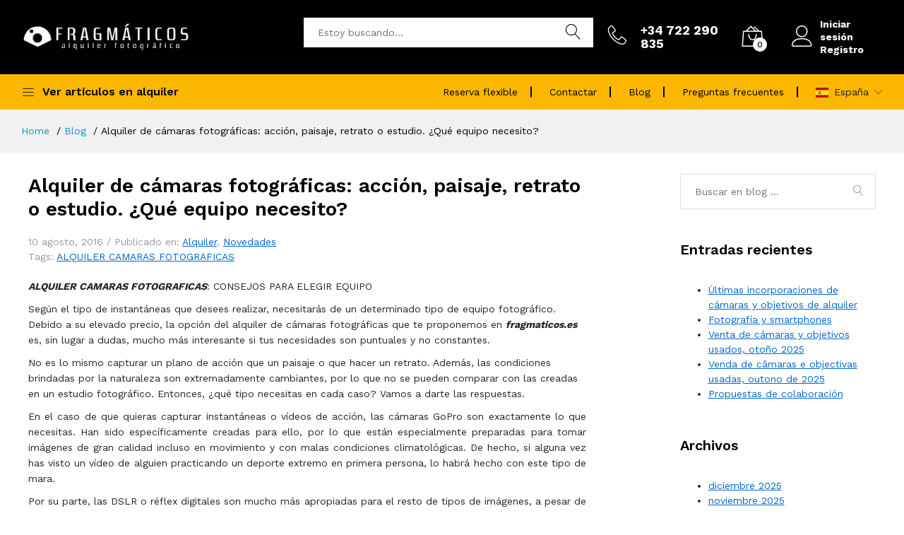

--- FILE ---
content_type: text/html; charset=UTF-8
request_url: https://fragmaticos.es/blog/2016/08/10/alquiler-camaras-fotograficas-accion-paisaje-retrato-o-estudio-que-equipo-necesito/
body_size: 17095
content:
<!DOCTYPE html>
<html lang="es">
    <head>
        <meta charset="utf-8">
        <meta http-equiv="X-UA-Compatible" content="IE=edge">
        <meta name="viewport" content="width=device-width, initial-scale=1.0">
        <meta name="format-detection" content="telephone=no">
        <meta name="apple-mobile-web-app-capable" content="yes">
        <meta name="copyright" content="Fragmáticos 2012-2026">
        <meta name="author" content="Fragmáticos">
        <meta name="email" content="info@fragmaticos.es">
        <meta name="Distribution" content="Local">
        <meta name="Robots" content="INDEX,FOLLOW">
        <meta name="Revisit-after" content="7 Days">
        <meta name="keywords" content="alquiler camaras y objetivos de fotografia, foto alquiler, alquiler camara de fotos, alquiler canon r6, alquiler canon rf, alquiler a7 iv, alquiler a7s iii, alquiler a7r iv, alquiler audiovisual, alquiler nikon z, alquiler equipo fotografico, alquiler fujifilm, alquilar camara fotos españa, alquiler camara madrid foto, alquiler camara barcelona foto, alquiler camara valencia foto, alquiler camara foto sevilla, alquiler camara foto bilbao, alquiler camara foto zaragoza, alquiler camara foto coruña, alquilar camara foto asturias, aluguer fotografico portugal, aluguer camera sony a7iv a7s iii, alugar camera objectiva lente, aluguer canon rf, aluguer nikon z, aluguer fujifilm, alquiler camaras instantaneas instax">
        <meta name="description" content="Fragmáticos | Alquiler de cámaras y objetivos - Alquiler de cámaras fotográficas: acción, paisaje, retrato o estudio. ¿Qué equipo necesito? &#8211; Blog">
        <meta name="title" content= "Alquiler de cámaras fotográficas: acción, paisaje, retrato o estudio. ¿Qué equipo necesito? &#8211; Blog">
                <title>Alquiler de cámaras fotográficas: acción, paisaje, retrato o estudio. ¿Qué equipo necesito? &#8211; Blog-es</title>

        
        <link href="https://fonts.googleapis.com/css?family=Work+Sans:300,400,500,600,700&amp;amp;subset=latin-ext" rel="stylesheet">
        <link rel="stylesheet" href="/plugins/font-awesome/css/font-awesome.min.css">
        <link rel="stylesheet" href="/fonts/Linearicons/Linearicons/Font/demo-files/demo.css">
        <link rel="stylesheet" href="/plugins/bootstrap/css/bootstrap.min.css">
        <link rel="stylesheet" href="/plugins/owl-carousel/assets/owl.carousel.min.css">
        <link rel="stylesheet" href="/plugins/owl-carousel/assets/owl.theme.default.min.css">
        <link rel="stylesheet" href="/plugins/slick/slick/slick.css">
        <link rel="stylesheet" href="/plugins/nouislider/nouislider.min.css">
        <link rel="stylesheet" href="/plugins/lightGallery-master/dist/css/lightgallery.min.css">
        <link rel="stylesheet" href="/plugins/jquery-bar-rating/dist/themes/fontawesome-stars.css">
        <link rel="stylesheet" href="/plugins/select2/dist/css/select2.min.css">
        <link rel="stylesheet" href="/plugins/jquery-ui/jquery-ui.min.css">

        <!-- fontawesome -->
        <script defer src="https://use.fontawesome.com/releases/v5.0.6/js/all.js"></script>

        <!-- custom stylesheet -->
        <link rel="stylesheet" href="/assets/css/style.css">

        <!-- main styles -->
                <link href="https://fragmaticos.es/assets/css/main.1702652383.css" rel="stylesheet">
    </head>
    <body class="blog ">
        <header class="header header--1" data-sticky="true">
    <div class="header__top">
        <div class="ps-container">
            <div class="header__left">
                <div class="menu--product-categories">
                    <div class="menu__toggle"><i class="icon-menu"></i><span> Ver artículos en alquiler</span></div>
                    <div class="menu__content">
                        <ul class="menu--dropdown">
                                                                <li class="current-menu-item menu-item-has-children has-mega-menu">
                                        <a href="https://fragmaticos.es/alquilar/montura-canon.html"> Montura Canon</a>
                                        <div class="mega-menu">
                                            <div class="mega-menu__column">
                                                <ul class="mega-menu__list">
                                                                                                                <li class="current-menu-item "><a href="https://fragmaticos.es/alquilar/montura-canon/camaras-mirrorless.html">Cámaras mirrorless</a></li>
                                                                                                                        <li class="current-menu-item "><a href="https://fragmaticos.es/alquilar/montura-canon/objetivos-rf.html">Objetivos RF</a></li>
                                                                                                                        <li class="current-menu-item "><a href="https://fragmaticos.es/alquilar/montura-canon/camaras-dslr.html">Cámaras DSLR</a></li>
                                                                                                                        <li class="current-menu-item "><a href="https://fragmaticos.es/alquilar/montura-canon/objetivos-ef-y-ef-s.html">Objetivos EF y EF-S</a></li>
                                                                                                                        <li class="current-menu-item "><a href="https://fragmaticos.es/alquilar/montura-canon/objetivos-angulares.html">Objetivos angulares</a></li>
                                                                                                                        <li class="current-menu-item "><a href="https://fragmaticos.es/alquilar/montura-canon/objetivos-medios.html">Objetivos medios</a></li>
                                                                                                                        <li class="current-menu-item "><a href="https://fragmaticos.es/alquilar/montura-canon/objetivos-tele.html">Objetivos tele</a></li>
                                                                                                                        <li class="current-menu-item "><a href="https://fragmaticos.es/alquilar/montura-canon/objetivos-macro.html">Objetivos macro</a></li>
                                                                                                                        <li class="current-menu-item "><a href="https://fragmaticos.es/alquilar/montura-canon/objetivos-descentrables.html">Objetivos descentrables</a></li>
                                                                                                                        <li class="current-menu-item "><a href="https://fragmaticos.es/alquilar/montura-canon/multiplicadores.html">Multiplicadores</a></li>
                                                                                                                        <li class="current-menu-item "><a href="https://fragmaticos.es/alquilar/montura-canon/empunaduras.html">Empuñaduras</a></li>
                                                                                                                        <li class="current-menu-item "><a href="https://fragmaticos.es/alquilar/montura-canon/flashes.html">Flashes</a></li>
                                                                                                                        <li class="current-menu-item "><a href="https://fragmaticos.es/alquilar/montura-canon/adaptadores.html">Adaptadores</a></li>
                                                                                                                        <li class="current-menu-item "><a href="https://fragmaticos.es/alquilar/montura-canon/otros-accesorios.html">Otros accesorios</a></li>
                                                                                                            </ul>
                                            </div>
                                        </div>
                                    </li>
                                                                        <li class="current-menu-item menu-item-has-children has-mega-menu">
                                        <a href="https://fragmaticos.es/alquilar/montura-sony.html"> Montura Sony</a>
                                        <div class="mega-menu">
                                            <div class="mega-menu__column">
                                                <ul class="mega-menu__list">
                                                                                                                <li class="current-menu-item "><a href="https://fragmaticos.es/alquilar/montura-sony/camaras-mirrorless.html">Cámaras mirrorless</a></li>
                                                                                                                        <li class="current-menu-item "><a href="https://fragmaticos.es/alquilar/montura-sony/objetivos-g-g-master.html">Objetivos G/G Master</a></li>
                                                                                                                        <li class="current-menu-item "><a href="https://fragmaticos.es/alquilar/montura-sony/objetivos-angulares.html">Objetivos angulares</a></li>
                                                                                                                        <li class="current-menu-item "><a href="https://fragmaticos.es/alquilar/montura-sony/objetivos-medios.html">Objetivos medios</a></li>
                                                                                                                        <li class="current-menu-item "><a href="https://fragmaticos.es/alquilar/montura-sony/objetivos-tele.html">Objetivos tele</a></li>
                                                                                                                        <li class="current-menu-item "><a href="https://fragmaticos.es/alquilar/montura-sony/objetivos-macro.html">Objetivos macro</a></li>
                                                                                                                        <li class="current-menu-item "><a href="https://fragmaticos.es/alquilar/montura-sony/multiplicadores.html">Multiplicadores</a></li>
                                                                                                                        <li class="current-menu-item "><a href="https://fragmaticos.es/alquilar/montura-sony/empunaduras.html">Empuñaduras</a></li>
                                                                                                                        <li class="current-menu-item "><a href="https://fragmaticos.es/alquilar/montura-sony/objetivos-fe-focal-fija.html">Objetivos FE focal fija</a></li>
                                                                                                                        <li class="current-menu-item "><a href="https://fragmaticos.es/alquilar/montura-sony/objetivos-fe-zoom.html">Objetivos FE zoom</a></li>
                                                                                                                        <li class="current-menu-item "><a href="https://fragmaticos.es/alquilar/montura-sony/objetivos-e.html">Objetivos E</a></li>
                                                                                                                        <li class="current-menu-item "><a href="https://fragmaticos.es/alquilar/montura-sony/flashes.html">Flashes</a></li>
                                                                                                                        <li class="current-menu-item "><a href="https://fragmaticos.es/alquilar/montura-sony/adaptadores.html">Adaptadores</a></li>
                                                                                                                        <li class="current-menu-item "><a href="https://fragmaticos.es/alquilar/montura-sony/otros-accesorios.html">Otros accesorios</a></li>
                                                                                                            </ul>
                                            </div>
                                        </div>
                                    </li>
                                                                        <li class="current-menu-item menu-item-has-children has-mega-menu">
                                        <a href="https://fragmaticos.es/alquilar/montura-nikon.html"> Montura Nikon</a>
                                        <div class="mega-menu">
                                            <div class="mega-menu__column">
                                                <ul class="mega-menu__list">
                                                                                                                <li class="current-menu-item "><a href="https://fragmaticos.es/alquilar/montura-nikon/camaras-mirrorless.html">Cámaras mirrorless</a></li>
                                                                                                                        <li class="current-menu-item "><a href="https://fragmaticos.es/alquilar/montura-nikon/objetivos-z.html">Objetivos Z</a></li>
                                                                                                                        <li class="current-menu-item "><a href="https://fragmaticos.es/alquilar/montura-nikon/camaras-compactas.html">Cámaras compactas</a></li>
                                                                                                                        <li class="current-menu-item "><a href="https://fragmaticos.es/alquilar/montura-nikon/objetivos-f.html">Objetivos F</a></li>
                                                                                                                        <li class="current-menu-item "><a href="https://fragmaticos.es/alquilar/montura-nikon/objetivos-angulares.html">Objetivos angulares</a></li>
                                                                                                                        <li class="current-menu-item "><a href="https://fragmaticos.es/alquilar/montura-nikon/objetivos-medios.html">Objetivos medios</a></li>
                                                                                                                        <li class="current-menu-item "><a href="https://fragmaticos.es/alquilar/montura-nikon/objetivos-tele.html">Objetivos tele</a></li>
                                                                                                                        <li class="current-menu-item "><a href="https://fragmaticos.es/alquilar/montura-nikon/objetivos-macro.html">Objetivos macro</a></li>
                                                                                                                        <li class="current-menu-item "><a href="https://fragmaticos.es/alquilar/montura-nikon/multiplicadores.html">Multiplicadores</a></li>
                                                                                                                        <li class="current-menu-item "><a href="https://fragmaticos.es/alquilar/montura-nikon/empunaduras.html">Empuñaduras</a></li>
                                                                                                                        <li class="current-menu-item "><a href="https://fragmaticos.es/alquilar/montura-nikon/flashes.html">Flashes</a></li>
                                                                                                                        <li class="current-menu-item "><a href="https://fragmaticos.es/alquilar/montura-nikon/adaptadores.html">Adaptadores</a></li>
                                                                                                                        <li class="current-menu-item "><a href="https://fragmaticos.es/alquilar/montura-nikon/otros-accesorios.html">Otros accesorios</a></li>
                                                                                                            </ul>
                                            </div>
                                        </div>
                                    </li>
                                                                        <li class="current-menu-item menu-item-has-children has-mega-menu">
                                        <a href="https://fragmaticos.es/alquilar/montura-fujifilm.html"> Montura Fujifilm</a>
                                        <div class="mega-menu">
                                            <div class="mega-menu__column">
                                                <ul class="mega-menu__list">
                                                                                                                <li class="current-menu-item "><a href="https://fragmaticos.es/alquilar/montura-fujifilm/camaras-mirrorless.html">Cámaras mirrorless</a></li>
                                                                                                                        <li class="current-menu-item "><a href="https://fragmaticos.es/alquilar/montura-fujifilm/objetivos-angulares.html">Objetivos angulares</a></li>
                                                                                                                        <li class="current-menu-item "><a href="https://fragmaticos.es/alquilar/montura-fujifilm/objetivos-medios.html">Objetivos medios</a></li>
                                                                                                                        <li class="current-menu-item "><a href="https://fragmaticos.es/alquilar/montura-fujifilm/objetivos-tele.html">Objetivos tele</a></li>
                                                                                                                        <li class="current-menu-item "><a href="https://fragmaticos.es/alquilar/montura-fujifilm/objetivos-macro.html">Objetivos macro</a></li>
                                                                                                                        <li class="current-menu-item "><a href="https://fragmaticos.es/alquilar/montura-fujifilm/multiplicadores.html">Multiplicadores</a></li>
                                                                                                                        <li class="current-menu-item "><a href="https://fragmaticos.es/alquilar/montura-fujifilm/objetivos-focal-fija.html">Objetivos focal fija</a></li>
                                                                                                                        <li class="current-menu-item "><a href="https://fragmaticos.es/alquilar/montura-fujifilm/objetivos-zoom.html">Objetivos zoom</a></li>
                                                                                                                        <li class="current-menu-item "><a href="https://fragmaticos.es/alquilar/montura-fujifilm/flashes.html">Flashes</a></li>
                                                                                                                        <li class="current-menu-item "><a href="https://fragmaticos.es/alquilar/montura-fujifilm/adaptadores.html">Adaptadores</a></li>
                                                                                                                        <li class="current-menu-item "><a href="https://fragmaticos.es/alquilar/montura-fujifilm/otros-accesorios.html">Otros accesorios</a></li>
                                                                                                            </ul>
                                            </div>
                                        </div>
                                    </li>
                                                                        <li class="current-menu-item menu-item-has-children has-mega-menu">
                                        <a href="https://fragmaticos.es/alquilar/otros-articulos.html"> Otros artículos</a>
                                        <div class="mega-menu">
                                            <div class="mega-menu__column">
                                                <ul class="mega-menu__list">
                                                                                                                <li class="current-menu-item "><a href="https://fragmaticos.es/alquilar/otros-articulos/audio-y-video.html">Audio y video</a></li>
                                                                                                                        <li class="current-menu-item "><a href="https://fragmaticos.es/alquilar/otros-articulos/microfonos.html">Micrófonos</a></li>
                                                                                                                        <li class="current-menu-item "><a href="https://fragmaticos.es/alquilar/otros-articulos/camaras-instantaneas.html">Cámaras instantáneas</a></li>
                                                                                                                        <li class="current-menu-item "><a href="https://fragmaticos.es/alquilar/otros-articulos/camaras-de-accion.html">Cámaras de acción</a></li>
                                                                                                                        <li class="current-menu-item "><a href="https://fragmaticos.es/alquilar/otros-articulos/camaras-bridge.html">Cámaras bridge</a></li>
                                                                                                                        <li class="current-menu-item "><a href="https://fragmaticos.es/alquilar/otros-articulos/tripodes-y-accesorios.html">Trípodes y accesorios</a></li>
                                                                                                                        <li class="current-menu-item "><a href="https://fragmaticos.es/alquilar/otros-articulos/lectores-de-tarjeta.html">Lectores de tarjeta</a></li>
                                                                                                                        <li class="current-menu-item "><a href="https://fragmaticos.es/alquilar/otros-articulos/filtros.html">Filtros</a></li>
                                                                                                                        <li class="current-menu-item "><a href="https://fragmaticos.es/alquilar/otros-articulos/mercadillo-de-accesorios.html">Mercadillo de accesorios</a></li>
                                                                                                            </ul>
                                            </div>
                                        </div>
                                    </li>
                                                            </ul>
                    </div>
                </div>
                <a class="ps-logo" href="https://fragmaticos.es/"><img src="/images/Logo_2021_negativo_transparente_ES.png" alt="Logo Fragmaticos" width="240" height="42"></a>
            </div>
            <div class="header__center">
                <form class="ps-form--quick-search">
                    <input class="form-control" type="text" placeholder="Estoy buscando..." autocomplete="off">
                    <i class="icon-magnifier"></i>
                    <div class="ps-panel--search-result">
                        <div class="ps-panel__content"></div>
                    </div>
                </form>
            </div>
            <div class="header__right">
                <div class="header__actions">
                    <a class="header__extra-phone" href="tel: +34722290835">
                        <div class="ps-block--header-hotline">
                            <div class="ps-block__left"><i class="icon-telephone"></i></div>
                            <div class="ps-block__right">
                                <p><strong>+34 722 290 835</strong></p>
                            </div>
                        </div>
                    </a>
                    <div class="ps-cart--mini">
                        <button class="header__extra btn"><i class="icon-bag2"></i><span><i id="number-cart-items">0</i></span></button>
                                            </div>
                    <div class="ps-block--user-header">
                        <div class="ps-block__left"><i class="icon-user"></i></div>
                        <div class="ps-block__right">
                                                                <a href="https://fragmaticos.es/login.html" class="login">Iniciar sesión</a>
                                    <a href="https://fragmaticos.es/registro.html">Registro</a>
                                                            </div>
                    </div>
                </div>
            </div>
        </div>
    </div>
    <nav class="navigation">
        <div class="ps-container">
            <div class="navigation__left">
                <div class="menu--product-categories">
                    <div class="menu__toggle"><i class="icon-menu"></i><span> Ver artículos en alquiler</span></div>
                    <div class="menu__content">
                        <ul class="menu--dropdown">
                                                                <li class="current-menu-item menu-item-has-children has-mega-menu">
                                        <a href="https://fragmaticos.es/alquilar/montura-canon.html"> Montura Canon</a>
                                        <div class="mega-menu">
                                            <div class="mega-menu__column">
                                                <ul class="mega-menu__list">
                                                                                                                <li class="current-menu-item "><a href="https://fragmaticos.es/alquilar/montura-canon/camaras-mirrorless.html">Cámaras mirrorless</a></li>
                                                                                                                        <li class="current-menu-item "><a href="https://fragmaticos.es/alquilar/montura-canon/objetivos-rf.html">Objetivos RF</a></li>
                                                                                                                        <li class="current-menu-item "><a href="https://fragmaticos.es/alquilar/montura-canon/camaras-dslr.html">Cámaras DSLR</a></li>
                                                                                                                        <li class="current-menu-item "><a href="https://fragmaticos.es/alquilar/montura-canon/objetivos-ef-y-ef-s.html">Objetivos EF y EF-S</a></li>
                                                                                                                        <li class="current-menu-item "><a href="https://fragmaticos.es/alquilar/montura-canon/objetivos-angulares.html">Objetivos angulares</a></li>
                                                                                                                        <li class="current-menu-item "><a href="https://fragmaticos.es/alquilar/montura-canon/objetivos-medios.html">Objetivos medios</a></li>
                                                                                                                        <li class="current-menu-item "><a href="https://fragmaticos.es/alquilar/montura-canon/objetivos-tele.html">Objetivos tele</a></li>
                                                                                                                        <li class="current-menu-item "><a href="https://fragmaticos.es/alquilar/montura-canon/objetivos-macro.html">Objetivos macro</a></li>
                                                                                                                        <li class="current-menu-item "><a href="https://fragmaticos.es/alquilar/montura-canon/objetivos-descentrables.html">Objetivos descentrables</a></li>
                                                                                                                        <li class="current-menu-item "><a href="https://fragmaticos.es/alquilar/montura-canon/multiplicadores.html">Multiplicadores</a></li>
                                                                                                                        <li class="current-menu-item "><a href="https://fragmaticos.es/alquilar/montura-canon/empunaduras.html">Empuñaduras</a></li>
                                                                                                                        <li class="current-menu-item "><a href="https://fragmaticos.es/alquilar/montura-canon/flashes.html">Flashes</a></li>
                                                                                                                        <li class="current-menu-item "><a href="https://fragmaticos.es/alquilar/montura-canon/adaptadores.html">Adaptadores</a></li>
                                                                                                                        <li class="current-menu-item "><a href="https://fragmaticos.es/alquilar/montura-canon/otros-accesorios.html">Otros accesorios</a></li>
                                                                                                            </ul>
                                            </div>
                                        </div>
                                    </li>
                                                                        <li class="current-menu-item menu-item-has-children has-mega-menu">
                                        <a href="https://fragmaticos.es/alquilar/montura-sony.html"> Montura Sony</a>
                                        <div class="mega-menu">
                                            <div class="mega-menu__column">
                                                <ul class="mega-menu__list">
                                                                                                                <li class="current-menu-item "><a href="https://fragmaticos.es/alquilar/montura-sony/camaras-mirrorless.html">Cámaras mirrorless</a></li>
                                                                                                                        <li class="current-menu-item "><a href="https://fragmaticos.es/alquilar/montura-sony/objetivos-g-g-master.html">Objetivos G/G Master</a></li>
                                                                                                                        <li class="current-menu-item "><a href="https://fragmaticos.es/alquilar/montura-sony/objetivos-angulares.html">Objetivos angulares</a></li>
                                                                                                                        <li class="current-menu-item "><a href="https://fragmaticos.es/alquilar/montura-sony/objetivos-medios.html">Objetivos medios</a></li>
                                                                                                                        <li class="current-menu-item "><a href="https://fragmaticos.es/alquilar/montura-sony/objetivos-tele.html">Objetivos tele</a></li>
                                                                                                                        <li class="current-menu-item "><a href="https://fragmaticos.es/alquilar/montura-sony/objetivos-macro.html">Objetivos macro</a></li>
                                                                                                                        <li class="current-menu-item "><a href="https://fragmaticos.es/alquilar/montura-sony/multiplicadores.html">Multiplicadores</a></li>
                                                                                                                        <li class="current-menu-item "><a href="https://fragmaticos.es/alquilar/montura-sony/empunaduras.html">Empuñaduras</a></li>
                                                                                                                        <li class="current-menu-item "><a href="https://fragmaticos.es/alquilar/montura-sony/objetivos-fe-focal-fija.html">Objetivos FE focal fija</a></li>
                                                                                                                        <li class="current-menu-item "><a href="https://fragmaticos.es/alquilar/montura-sony/objetivos-fe-zoom.html">Objetivos FE zoom</a></li>
                                                                                                                        <li class="current-menu-item "><a href="https://fragmaticos.es/alquilar/montura-sony/objetivos-e.html">Objetivos E</a></li>
                                                                                                                        <li class="current-menu-item "><a href="https://fragmaticos.es/alquilar/montura-sony/flashes.html">Flashes</a></li>
                                                                                                                        <li class="current-menu-item "><a href="https://fragmaticos.es/alquilar/montura-sony/adaptadores.html">Adaptadores</a></li>
                                                                                                                        <li class="current-menu-item "><a href="https://fragmaticos.es/alquilar/montura-sony/otros-accesorios.html">Otros accesorios</a></li>
                                                                                                            </ul>
                                            </div>
                                        </div>
                                    </li>
                                                                        <li class="current-menu-item menu-item-has-children has-mega-menu">
                                        <a href="https://fragmaticos.es/alquilar/montura-nikon.html"> Montura Nikon</a>
                                        <div class="mega-menu">
                                            <div class="mega-menu__column">
                                                <ul class="mega-menu__list">
                                                                                                                <li class="current-menu-item "><a href="https://fragmaticos.es/alquilar/montura-nikon/camaras-mirrorless.html">Cámaras mirrorless</a></li>
                                                                                                                        <li class="current-menu-item "><a href="https://fragmaticos.es/alquilar/montura-nikon/objetivos-z.html">Objetivos Z</a></li>
                                                                                                                        <li class="current-menu-item "><a href="https://fragmaticos.es/alquilar/montura-nikon/camaras-compactas.html">Cámaras compactas</a></li>
                                                                                                                        <li class="current-menu-item "><a href="https://fragmaticos.es/alquilar/montura-nikon/objetivos-f.html">Objetivos F</a></li>
                                                                                                                        <li class="current-menu-item "><a href="https://fragmaticos.es/alquilar/montura-nikon/objetivos-angulares.html">Objetivos angulares</a></li>
                                                                                                                        <li class="current-menu-item "><a href="https://fragmaticos.es/alquilar/montura-nikon/objetivos-medios.html">Objetivos medios</a></li>
                                                                                                                        <li class="current-menu-item "><a href="https://fragmaticos.es/alquilar/montura-nikon/objetivos-tele.html">Objetivos tele</a></li>
                                                                                                                        <li class="current-menu-item "><a href="https://fragmaticos.es/alquilar/montura-nikon/objetivos-macro.html">Objetivos macro</a></li>
                                                                                                                        <li class="current-menu-item "><a href="https://fragmaticos.es/alquilar/montura-nikon/multiplicadores.html">Multiplicadores</a></li>
                                                                                                                        <li class="current-menu-item "><a href="https://fragmaticos.es/alquilar/montura-nikon/empunaduras.html">Empuñaduras</a></li>
                                                                                                                        <li class="current-menu-item "><a href="https://fragmaticos.es/alquilar/montura-nikon/flashes.html">Flashes</a></li>
                                                                                                                        <li class="current-menu-item "><a href="https://fragmaticos.es/alquilar/montura-nikon/adaptadores.html">Adaptadores</a></li>
                                                                                                                        <li class="current-menu-item "><a href="https://fragmaticos.es/alquilar/montura-nikon/otros-accesorios.html">Otros accesorios</a></li>
                                                                                                            </ul>
                                            </div>
                                        </div>
                                    </li>
                                                                        <li class="current-menu-item menu-item-has-children has-mega-menu">
                                        <a href="https://fragmaticos.es/alquilar/montura-fujifilm.html"> Montura Fujifilm</a>
                                        <div class="mega-menu">
                                            <div class="mega-menu__column">
                                                <ul class="mega-menu__list">
                                                                                                                <li class="current-menu-item "><a href="https://fragmaticos.es/alquilar/montura-fujifilm/camaras-mirrorless.html">Cámaras mirrorless</a></li>
                                                                                                                        <li class="current-menu-item "><a href="https://fragmaticos.es/alquilar/montura-fujifilm/objetivos-angulares.html">Objetivos angulares</a></li>
                                                                                                                        <li class="current-menu-item "><a href="https://fragmaticos.es/alquilar/montura-fujifilm/objetivos-medios.html">Objetivos medios</a></li>
                                                                                                                        <li class="current-menu-item "><a href="https://fragmaticos.es/alquilar/montura-fujifilm/objetivos-tele.html">Objetivos tele</a></li>
                                                                                                                        <li class="current-menu-item "><a href="https://fragmaticos.es/alquilar/montura-fujifilm/objetivos-macro.html">Objetivos macro</a></li>
                                                                                                                        <li class="current-menu-item "><a href="https://fragmaticos.es/alquilar/montura-fujifilm/multiplicadores.html">Multiplicadores</a></li>
                                                                                                                        <li class="current-menu-item "><a href="https://fragmaticos.es/alquilar/montura-fujifilm/objetivos-focal-fija.html">Objetivos focal fija</a></li>
                                                                                                                        <li class="current-menu-item "><a href="https://fragmaticos.es/alquilar/montura-fujifilm/objetivos-zoom.html">Objetivos zoom</a></li>
                                                                                                                        <li class="current-menu-item "><a href="https://fragmaticos.es/alquilar/montura-fujifilm/flashes.html">Flashes</a></li>
                                                                                                                        <li class="current-menu-item "><a href="https://fragmaticos.es/alquilar/montura-fujifilm/adaptadores.html">Adaptadores</a></li>
                                                                                                                        <li class="current-menu-item "><a href="https://fragmaticos.es/alquilar/montura-fujifilm/otros-accesorios.html">Otros accesorios</a></li>
                                                                                                            </ul>
                                            </div>
                                        </div>
                                    </li>
                                                                        <li class="current-menu-item menu-item-has-children has-mega-menu">
                                        <a href="https://fragmaticos.es/alquilar/otros-articulos.html"> Otros artículos</a>
                                        <div class="mega-menu">
                                            <div class="mega-menu__column">
                                                <ul class="mega-menu__list">
                                                                                                                <li class="current-menu-item "><a href="https://fragmaticos.es/alquilar/otros-articulos/audio-y-video.html">Audio y video</a></li>
                                                                                                                        <li class="current-menu-item "><a href="https://fragmaticos.es/alquilar/otros-articulos/microfonos.html">Micrófonos</a></li>
                                                                                                                        <li class="current-menu-item "><a href="https://fragmaticos.es/alquilar/otros-articulos/camaras-instantaneas.html">Cámaras instantáneas</a></li>
                                                                                                                        <li class="current-menu-item "><a href="https://fragmaticos.es/alquilar/otros-articulos/camaras-de-accion.html">Cámaras de acción</a></li>
                                                                                                                        <li class="current-menu-item "><a href="https://fragmaticos.es/alquilar/otros-articulos/camaras-bridge.html">Cámaras bridge</a></li>
                                                                                                                        <li class="current-menu-item "><a href="https://fragmaticos.es/alquilar/otros-articulos/tripodes-y-accesorios.html">Trípodes y accesorios</a></li>
                                                                                                                        <li class="current-menu-item "><a href="https://fragmaticos.es/alquilar/otros-articulos/lectores-de-tarjeta.html">Lectores de tarjeta</a></li>
                                                                                                                        <li class="current-menu-item "><a href="https://fragmaticos.es/alquilar/otros-articulos/filtros.html">Filtros</a></li>
                                                                                                                        <li class="current-menu-item "><a href="https://fragmaticos.es/alquilar/otros-articulos/mercadillo-de-accesorios.html">Mercadillo de accesorios</a></li>
                                                                                                            </ul>
                                            </div>
                                        </div>
                                    </li>
                                                            </ul>
                    </div>
                </div>
            </div>
            <div class="navigation__right">
                
<ul class="navigation__extra">
            <li><a href="#reserva-flexible" data-toggle="modal">Reserva flexible</a></li>
        <li><a href="https://fragmaticos.es/contactar.html">Contactar</a></li>
    <li><a href="https://fragmaticos.es/blog/">Blog</a></li>
    <li><a href="https://fragmaticos.es/faq.html">Preguntas frecuentes</a></li>
    <li class="">
                    <div class="ps-dropdown language">
                <span><img src="/images/flags/4x3/es.jpg" class="img-flag" width="18" height="14" alt="">España</span>
                <ul class="ps-dropdown-menu">
                                    <li><a href="https://fragmaticos.es/pt/"><img src="/images/flags/4x3/pt.jpg" class="img-flag" width="18" height="14" alt="">Portugal</a></li>
                                </ul>
            </div>
            </li>
</ul>            </div>
        </div>
    </nav>
</header>
<header class="header header--mobile" data-sticky="true">
    <div class="navigation--mobile">
        <div class="navigation__left">
            <a class="ps-logo" href="https://fragmaticos.es/"><img src="/images/Logo_2021_negativo_transparente_ES.png" alt="Logo Fragmaticos" width="156" height="27"></a>
        </div>
        <div class="navigation__right">
            <div class="header__actions">
                <a class="header__extra-phone" href="tel: +34722290835">
                    <div class="ps-block--header-hotline">
                        <div class="ps-block__left"><i class="icon-telephone"></i></div>
                    </div>
                </a>
                <div class="ps-cart--mini mr-0">
                                            <button class="header__extra btn"><i class="icon-bag2"></i><span><i id="number-cart-items">0</i></span></button>
                                    </div>
            </div>
        </div>
    </div>
    <div class="ps-search--mobile">
        <form class="ps-form--quick-search">
            <input class="form-control" type="text" placeholder="Estoy buscando..." autocomplete="off">
            <i class="icon-magnifier"></i>
            <div class="ps-panel--search-result">
                <div class="ps-panel__content"></div>
            </div>
        </form>
    </div>
</header>
<div class="ps-panel--sidebar" id="navigation-mobile">
    <div class="ps-panel__header">
        <h3>Alquilar</h3>
        <span class="panel-close"><i class="icon-cross2"></i></span>
    </div>
    <div class="ps-panel__content">
        <ul class="menu--mobile">
                                <li class="current-menu-item menu-item-has-children has-mega-menu">
                        <a href="https://fragmaticos.es/alquilar/montura-canon.html"> Montura Canon</a><span class="sub-toggle"></span>
                        <div class="mega-menu">
                            <div class="mega-menu__column">
                                <ul class="mega-menu__list">
                                                                                <li class="current-menu-item "><a href="https://fragmaticos.es/alquilar/montura-canon/camaras-mirrorless.html">Cámaras mirrorless</a></li>
                                                                                        <li class="current-menu-item "><a href="https://fragmaticos.es/alquilar/montura-canon/objetivos-rf.html">Objetivos RF</a></li>
                                                                                        <li class="current-menu-item "><a href="https://fragmaticos.es/alquilar/montura-canon/camaras-dslr.html">Cámaras DSLR</a></li>
                                                                                        <li class="current-menu-item "><a href="https://fragmaticos.es/alquilar/montura-canon/objetivos-ef-y-ef-s.html">Objetivos EF y EF-S</a></li>
                                                                                        <li class="current-menu-item "><a href="https://fragmaticos.es/alquilar/montura-canon/objetivos-angulares.html">Objetivos angulares</a></li>
                                                                                        <li class="current-menu-item "><a href="https://fragmaticos.es/alquilar/montura-canon/objetivos-medios.html">Objetivos medios</a></li>
                                                                                        <li class="current-menu-item "><a href="https://fragmaticos.es/alquilar/montura-canon/objetivos-tele.html">Objetivos tele</a></li>
                                                                                        <li class="current-menu-item "><a href="https://fragmaticos.es/alquilar/montura-canon/objetivos-macro.html">Objetivos macro</a></li>
                                                                                        <li class="current-menu-item "><a href="https://fragmaticos.es/alquilar/montura-canon/objetivos-descentrables.html">Objetivos descentrables</a></li>
                                                                                        <li class="current-menu-item "><a href="https://fragmaticos.es/alquilar/montura-canon/multiplicadores.html">Multiplicadores</a></li>
                                                                                        <li class="current-menu-item "><a href="https://fragmaticos.es/alquilar/montura-canon/empunaduras.html">Empuñaduras</a></li>
                                                                                        <li class="current-menu-item "><a href="https://fragmaticos.es/alquilar/montura-canon/flashes.html">Flashes</a></li>
                                                                                        <li class="current-menu-item "><a href="https://fragmaticos.es/alquilar/montura-canon/adaptadores.html">Adaptadores</a></li>
                                                                                        <li class="current-menu-item "><a href="https://fragmaticos.es/alquilar/montura-canon/otros-accesorios.html">Otros accesorios</a></li>
                                                                            </ul>
                            </div>
                        </div>
                    </li>
                                        <li class="current-menu-item menu-item-has-children has-mega-menu">
                        <a href="https://fragmaticos.es/alquilar/montura-sony.html"> Montura Sony</a><span class="sub-toggle"></span>
                        <div class="mega-menu">
                            <div class="mega-menu__column">
                                <ul class="mega-menu__list">
                                                                                <li class="current-menu-item "><a href="https://fragmaticos.es/alquilar/montura-sony/camaras-mirrorless.html">Cámaras mirrorless</a></li>
                                                                                        <li class="current-menu-item "><a href="https://fragmaticos.es/alquilar/montura-sony/objetivos-g-g-master.html">Objetivos G/G Master</a></li>
                                                                                        <li class="current-menu-item "><a href="https://fragmaticos.es/alquilar/montura-sony/objetivos-angulares.html">Objetivos angulares</a></li>
                                                                                        <li class="current-menu-item "><a href="https://fragmaticos.es/alquilar/montura-sony/objetivos-medios.html">Objetivos medios</a></li>
                                                                                        <li class="current-menu-item "><a href="https://fragmaticos.es/alquilar/montura-sony/objetivos-tele.html">Objetivos tele</a></li>
                                                                                        <li class="current-menu-item "><a href="https://fragmaticos.es/alquilar/montura-sony/objetivos-macro.html">Objetivos macro</a></li>
                                                                                        <li class="current-menu-item "><a href="https://fragmaticos.es/alquilar/montura-sony/multiplicadores.html">Multiplicadores</a></li>
                                                                                        <li class="current-menu-item "><a href="https://fragmaticos.es/alquilar/montura-sony/empunaduras.html">Empuñaduras</a></li>
                                                                                        <li class="current-menu-item "><a href="https://fragmaticos.es/alquilar/montura-sony/objetivos-fe-focal-fija.html">Objetivos FE focal fija</a></li>
                                                                                        <li class="current-menu-item "><a href="https://fragmaticos.es/alquilar/montura-sony/objetivos-fe-zoom.html">Objetivos FE zoom</a></li>
                                                                                        <li class="current-menu-item "><a href="https://fragmaticos.es/alquilar/montura-sony/objetivos-e.html">Objetivos E</a></li>
                                                                                        <li class="current-menu-item "><a href="https://fragmaticos.es/alquilar/montura-sony/flashes.html">Flashes</a></li>
                                                                                        <li class="current-menu-item "><a href="https://fragmaticos.es/alquilar/montura-sony/adaptadores.html">Adaptadores</a></li>
                                                                                        <li class="current-menu-item "><a href="https://fragmaticos.es/alquilar/montura-sony/otros-accesorios.html">Otros accesorios</a></li>
                                                                            </ul>
                            </div>
                        </div>
                    </li>
                                        <li class="current-menu-item menu-item-has-children has-mega-menu">
                        <a href="https://fragmaticos.es/alquilar/montura-nikon.html"> Montura Nikon</a><span class="sub-toggle"></span>
                        <div class="mega-menu">
                            <div class="mega-menu__column">
                                <ul class="mega-menu__list">
                                                                                <li class="current-menu-item "><a href="https://fragmaticos.es/alquilar/montura-nikon/camaras-mirrorless.html">Cámaras mirrorless</a></li>
                                                                                        <li class="current-menu-item "><a href="https://fragmaticos.es/alquilar/montura-nikon/objetivos-z.html">Objetivos Z</a></li>
                                                                                        <li class="current-menu-item "><a href="https://fragmaticos.es/alquilar/montura-nikon/camaras-compactas.html">Cámaras compactas</a></li>
                                                                                        <li class="current-menu-item "><a href="https://fragmaticos.es/alquilar/montura-nikon/objetivos-f.html">Objetivos F</a></li>
                                                                                        <li class="current-menu-item "><a href="https://fragmaticos.es/alquilar/montura-nikon/objetivos-angulares.html">Objetivos angulares</a></li>
                                                                                        <li class="current-menu-item "><a href="https://fragmaticos.es/alquilar/montura-nikon/objetivos-medios.html">Objetivos medios</a></li>
                                                                                        <li class="current-menu-item "><a href="https://fragmaticos.es/alquilar/montura-nikon/objetivos-tele.html">Objetivos tele</a></li>
                                                                                        <li class="current-menu-item "><a href="https://fragmaticos.es/alquilar/montura-nikon/objetivos-macro.html">Objetivos macro</a></li>
                                                                                        <li class="current-menu-item "><a href="https://fragmaticos.es/alquilar/montura-nikon/multiplicadores.html">Multiplicadores</a></li>
                                                                                        <li class="current-menu-item "><a href="https://fragmaticos.es/alquilar/montura-nikon/empunaduras.html">Empuñaduras</a></li>
                                                                                        <li class="current-menu-item "><a href="https://fragmaticos.es/alquilar/montura-nikon/flashes.html">Flashes</a></li>
                                                                                        <li class="current-menu-item "><a href="https://fragmaticos.es/alquilar/montura-nikon/adaptadores.html">Adaptadores</a></li>
                                                                                        <li class="current-menu-item "><a href="https://fragmaticos.es/alquilar/montura-nikon/otros-accesorios.html">Otros accesorios</a></li>
                                                                            </ul>
                            </div>
                        </div>
                    </li>
                                        <li class="current-menu-item menu-item-has-children has-mega-menu">
                        <a href="https://fragmaticos.es/alquilar/montura-fujifilm.html"> Montura Fujifilm</a><span class="sub-toggle"></span>
                        <div class="mega-menu">
                            <div class="mega-menu__column">
                                <ul class="mega-menu__list">
                                                                                <li class="current-menu-item "><a href="https://fragmaticos.es/alquilar/montura-fujifilm/camaras-mirrorless.html">Cámaras mirrorless</a></li>
                                                                                        <li class="current-menu-item "><a href="https://fragmaticos.es/alquilar/montura-fujifilm/objetivos-angulares.html">Objetivos angulares</a></li>
                                                                                        <li class="current-menu-item "><a href="https://fragmaticos.es/alquilar/montura-fujifilm/objetivos-medios.html">Objetivos medios</a></li>
                                                                                        <li class="current-menu-item "><a href="https://fragmaticos.es/alquilar/montura-fujifilm/objetivos-tele.html">Objetivos tele</a></li>
                                                                                        <li class="current-menu-item "><a href="https://fragmaticos.es/alquilar/montura-fujifilm/objetivos-macro.html">Objetivos macro</a></li>
                                                                                        <li class="current-menu-item "><a href="https://fragmaticos.es/alquilar/montura-fujifilm/multiplicadores.html">Multiplicadores</a></li>
                                                                                        <li class="current-menu-item "><a href="https://fragmaticos.es/alquilar/montura-fujifilm/objetivos-focal-fija.html">Objetivos focal fija</a></li>
                                                                                        <li class="current-menu-item "><a href="https://fragmaticos.es/alquilar/montura-fujifilm/objetivos-zoom.html">Objetivos zoom</a></li>
                                                                                        <li class="current-menu-item "><a href="https://fragmaticos.es/alquilar/montura-fujifilm/flashes.html">Flashes</a></li>
                                                                                        <li class="current-menu-item "><a href="https://fragmaticos.es/alquilar/montura-fujifilm/adaptadores.html">Adaptadores</a></li>
                                                                                        <li class="current-menu-item "><a href="https://fragmaticos.es/alquilar/montura-fujifilm/otros-accesorios.html">Otros accesorios</a></li>
                                                                            </ul>
                            </div>
                        </div>
                    </li>
                                        <li class="current-menu-item menu-item-has-children has-mega-menu">
                        <a href="https://fragmaticos.es/alquilar/otros-articulos.html"> Otros artículos</a><span class="sub-toggle"></span>
                        <div class="mega-menu">
                            <div class="mega-menu__column">
                                <ul class="mega-menu__list">
                                                                                <li class="current-menu-item "><a href="https://fragmaticos.es/alquilar/otros-articulos/audio-y-video.html">Audio y video</a></li>
                                                                                        <li class="current-menu-item "><a href="https://fragmaticos.es/alquilar/otros-articulos/microfonos.html">Micrófonos</a></li>
                                                                                        <li class="current-menu-item "><a href="https://fragmaticos.es/alquilar/otros-articulos/camaras-instantaneas.html">Cámaras instantáneas</a></li>
                                                                                        <li class="current-menu-item "><a href="https://fragmaticos.es/alquilar/otros-articulos/camaras-de-accion.html">Cámaras de acción</a></li>
                                                                                        <li class="current-menu-item "><a href="https://fragmaticos.es/alquilar/otros-articulos/camaras-bridge.html">Cámaras bridge</a></li>
                                                                                        <li class="current-menu-item "><a href="https://fragmaticos.es/alquilar/otros-articulos/tripodes-y-accesorios.html">Trípodes y accesorios</a></li>
                                                                                        <li class="current-menu-item "><a href="https://fragmaticos.es/alquilar/otros-articulos/lectores-de-tarjeta.html">Lectores de tarjeta</a></li>
                                                                                        <li class="current-menu-item "><a href="https://fragmaticos.es/alquilar/otros-articulos/filtros.html">Filtros</a></li>
                                                                                        <li class="current-menu-item "><a href="https://fragmaticos.es/alquilar/otros-articulos/mercadillo-de-accesorios.html">Mercadillo de accesorios</a></li>
                                                                            </ul>
                            </div>
                        </div>
                    </li>
                            </ul>
    </div>
</div>
<div class="navigation--list">
    <div class="navigation__content">
        <a class="navigation__item ps-toggle--sidebar" href="#menu-mobile"><i class="icon-menu"></i><span> Menu</span></a>
        <a class="navigation__item ps-toggle--sidebar" href="#navigation-mobile"><i class="icon-list4"></i><span> Alquilar</span></a>
                    <a class="navigation__item login" href="https://fragmaticos.es/login.html"><i class="icon-user"></i><span> Iniciar</span></a>
            </div>
</div>
<div class="ps-panel--sidebar" id="menu-mobile">
    <div class="ps-panel__header">
        <h3>Menu</h3>
        <span class="panel-close"><i class="icon-cross2"></i></span>
    </div>
    <div class="ps-panel__content">
        
<ul class="menu--mobile">
            <li><a href="#reserva-flexible" data-toggle="modal">Reserva flexible</a></li>
        <li><a href="https://fragmaticos.es/contactar.html">Contactar</a></li>
    <li><a href="https://fragmaticos.es/blog/">Blog</a></li>
    <li><a href="https://fragmaticos.es/faq.html">Preguntas frecuentes</a></li>
    <li class="menu-item-has-children">
                    <span><img src="/images/flags/4x3/es.jpg" class="img-flag" width="18" height="14" alt="">España</span>
            <span class="sub-toggle"></span>
            <ul class="sub-menu">
                                <li><a href="https://fragmaticos.es/pt/"><img src="/images/flags/4x3/pt.jpg" class="img-flag" width="18" height="14" alt="">Portugal</a></li>
                            </ul>
            </li>
</ul>    </div>
</div>
        <div class="ps-breadcrumb">
            <div class="ps-container">
                <ul class="breadcrumb">
                    <li><a href="https://fragmaticos.es/">Home</a></li>
                                                    <li><a href="https://fragmaticos.es/blog/">Blog</a></li>
                                                                <li>Alquiler de cámaras fotográficas: acción, paisaje, retrato o estudio. ¿Qué equipo necesito?</li>
                                                </ul>
            </div>
        </div>
        
        <main role="main">
    <div class="container">
        <div class="mt-5">
            <div class="row">

                <!--  ==========  -->
                <!--  = Main content =  -->
                <!--  ==========  -->
                <section class="col-md-8 single single-post">
                    
<article id="post-172" class="post-172 post type-post status-publish format-standard hentry category-alquiler category-novedades tag-alquiler-camaras-fotograficas">
    <div class="post-title">
        <h1>Alquiler de cámaras fotográficas: acción, paisaje, retrato o estudio. ¿Qué equipo necesito?</h1>        <div class="metadata">10 agosto, 2016 / <span class="cat-links"><span class="screen-reader-text">Publicado en:  </span><a href="https://fragmaticos.es/blog/category/alquiler/" rel="category tag">Alquiler</a>, <a href="https://fragmaticos.es/blog/category/novedades/" rel="category tag">Novedades</a></span><span class="tags-links"><span class="screen-reader-text">Tags: </span><a href="https://fragmaticos.es/blog/tag/alquiler-camaras-fotograficas/" rel="tag">ALQUILER CAMARAS FOTOGRAFICAS</a></span></div>    </div>
	
	
	<div class="entry-content">
		<p style="text-align: left;">
<p style="text-align: left;"><em><strong>ALQUILER CAMARAS FOTOGRAFICAS</strong></em>: CONSEJOS PARA ELEGIR EQUIPO</p>
<p style="text-align: left;">Según el tipo de instantáneas que desees realizar, necesitarás de un determinado tipo de equipo fotográfico. Debido a su elevado precio, la opción del alquiler de cámaras fotográficas que te proponemos en <em><strong>fragmaticos.es </strong></em> es, sin lugar a dudas, mucho más interesante si tus necesidades son puntuales y no constantes.</p>
<p style="text-align: left;">No es lo mismo capturar un plano de acción que un paisaje o que hacer un retrato. Además, las condiciones brindadas por la naturaleza son extremadamente cambiantes, por lo que no se pueden comparar con las creadas en un estudio fotográfico. Entonces, ¿qué tipo necesitas en cada caso? Vamos a darte las respuestas.</p>
<p style="text-align: justify;">En el caso de que quieras capturar instantáneas o ví­deos de acción, las cámaras GoPro son exactamente lo que necesitas. Han sido específicamente creadas para ello, por lo que están especialmente preparadas para tomar imágenes de gran calidad incluso en movimiento y con malas condiciones climatológicas. De hecho, si alguna vez has visto un vídeo de alguien practicando un deporte extremo en primera persona, lo habrá hecho con este tipo de mara.</p>
<p style="text-align: justify;">Por su parte, las DSLR o réflex digitales son mucho más apropiadas para el resto de tipos de imágenes, a pesar de que si se saben operar son capaces de tomar instantáneas en movimiento de gran calidad e incluso generar efectos como ningún otro tipo puede. Por ello, si eres un amante de los retratos, los paisajes o quieres empezar a trabajar en estudio y necesitas hacer reportajes constantemente, debes contar con una.</p>
<p style="text-align: justify;">Si hacemos una breve comparativa entre las GoPro y las DSLR, salta a la vista que las segundas ofrecen un control sobre la captura de imagen más elevado, pero las primeras son más prácticas para capturar imágenes de acción. Además, estas cuentan con mecanismos de protección que hacen que sean extremadamente resistentes a los golpes, mientras que las réflex aunque aguantan lo suyo son más delicadas y necesitan más cuidados.</p>
<p style="text-align: justify;">En definitiva, si ya tienes claras cuáles son tus necesidades de uso y estás interesado en el alquiler de cámaras fotográficas, en <em><strong>fragmaticos.es </strong></em>podemos ayudarte con nuestra variedad de GoPro y réflex Canon.</p>
<p style="text-align: justify;"><em><strong>ALQUILER CAMARAS FOTOGRAFICAS</strong></em>, <em><strong>fragmaticos.es </strong></em></p>

<div class="author-info">
	<div class="author-avatar">
		<img alt='' src='https://secure.gravatar.com/avatar/a83001e2cf4bad94391a9dbce2d5c95c?s=42&#038;d=mm&#038;r=g' srcset='https://secure.gravatar.com/avatar/a83001e2cf4bad94391a9dbce2d5c95c?s=84&#038;d=mm&#038;r=g 2x' class='avatar avatar-42 photo' height='42' width='42' loading='lazy' decoding='async'/>	</div><!-- .author-avatar -->

	<div class="author-description">
		<h2 class="author-title"><span class="author-heading">Autor:</span> Fragmático#1</h2>

		<p class="author-bio">
			Alquiler audiovisual online de cámaras y objetivos de fotografía. Fragmáticos.			<a class="author-link" href="https://fragmaticos.es/blog/author/fragmatico/" rel="author">
				Lee todas las entradas de Fragmático#1			</a>
		</p><!-- .author-bio -->
	</div><!-- .author-description -->
</div><!-- .author-info -->
	</div><!-- .entry-content -->

	<footer class="entry-footer">
			</footer><!-- .entry-footer -->
</article><!-- #post-## -->

<section id="comments" class="comments-container">

	
	        <hr>
		<div id="respond" class="comment-respond">
		<h3>Deja una respuesta</h3><form action="https://fragmaticos.es/blog/wp-comments-post.php" method="post" id="commentform" class="form form-comments" novalidate><p class="comment-notes"><span id="email-notes">Tu dirección de correo electrónico no será publicada.</span> <span class="required-field-message">Los campos obligatorios están marcados con <span class="required">*</span></span></p><p><textarea class="form-control" tabindex="4" rows="7" cols="70" id="comment" name="comment" placeholder="Tu comentario *" required></textarea></p><p><input type="text" class="form-control" placeholder="Nombre *" tabindex="1" size="30" value="" id="author" name="author" required></p>
<p><input type="text" class="form-control" placeholder="Email *" tabindex="2" size="30" value="" id="email" name="email" required></p>

<p class="form-submit"><input name="submit" type="submit" id="submit" class="ps-btn" value="Publicar el comentario" /> <input type='hidden' name='comment_post_ID' value='172' id='comment_post_ID' />
<input type='hidden' name='comment_parent' id='comment_parent' value='0' />
</p></form>	</div><!-- #respond -->
	
</section><!-- .comments-area -->
<hr><nav class="post-navigation" role="navigation"><h3 class="screen-reader-text">Navegación de entradas</h3><div class="nav-links"><div class="nav-previous"><a href="https://fragmaticos.es/blog/2016/07/27/crecemos-la-gama-de-camaras-para-alquilar/" rel="prev"><span class="screen-reader-text">Anterior:</span> <span class="post-title">Crecemos la gama de cámaras para alquilar</span></a></div><div class="nav-next"><a href="https://fragmaticos.es/blog/2016/08/10/alquiler-fotografico-3-consejos-a-la-hora-de-alquilar-equipo-para-proyectos-puntuales/" rel="next"><span class="screen-reader-text">Siguiente:</span> <span class="post-title">ALQUILER FOTOGRAFICO: 3 consejos a la hora de alquilar equipo para proyectos puntuales</span></a></div></div></nav>                </section> <!-- /main content -->

                
	<aside id="secondary" class="sidebar widget-area offset-md-1 col-md-3 right-sidebar" role="complementary">
		<section id="search-2" class="widget widget_search">
<form class="form" action="https://fragmaticos.es/blog/" id="searchform" method="get" role="search">
    <input type="text" id="appendedInputButton" class="form-control" name="s" placeholder="Buscar en blog ...">
    <button type="submit">
        <i class="icon-magnifier"></i>
    </button>
</form>
</section>
		<section id="recent-posts-2" class="widget widget_recent_entries">
		<h2 class="widget-title">Entradas recientes</h2>
		<ul>
											<li>
					<a href="https://fragmaticos.es/blog/2025/12/29/ultimas-incorporaciones-de-camaras-y-objetivos-de-alquiler/">Últimas incorporaciones de cámaras y objetivos de alquiler</a>
									</li>
											<li>
					<a href="https://fragmaticos.es/blog/2025/11/27/fotografia-y-smartphones/">Fotografía y smartphones</a>
									</li>
											<li>
					<a href="https://fragmaticos.es/blog/2025/10/30/venta-de-camaras-y-objetivos-usados-otono-2025/">Venta de cámaras y objetivos usados, otoño 2025</a>
									</li>
											<li>
					<a href="https://fragmaticos.es/blog/2025/10/30/venda-de-camaras-e-objectivas-usadas-outono-de-2025/">Venda de câmaras e objectivas usadas, outono de 2025</a>
									</li>
											<li>
					<a href="https://fragmaticos.es/blog/2025/09/12/propuestas-de-colaboracion/">Propuestas de colaboración</a>
									</li>
					</ul>

		</section><section id="archives-2" class="widget widget_archive"><h2 class="widget-title">Archivos</h2>
			<ul>
					<li><a href='https://fragmaticos.es/blog/2025/12/'>diciembre 2025</a></li>
	<li><a href='https://fragmaticos.es/blog/2025/11/'>noviembre 2025</a></li>
	<li><a href='https://fragmaticos.es/blog/2025/10/'>octubre 2025</a></li>
	<li><a href='https://fragmaticos.es/blog/2025/09/'>septiembre 2025</a></li>
	<li><a href='https://fragmaticos.es/blog/2025/08/'>agosto 2025</a></li>
	<li><a href='https://fragmaticos.es/blog/2025/07/'>julio 2025</a></li>
	<li><a href='https://fragmaticos.es/blog/2025/06/'>junio 2025</a></li>
	<li><a href='https://fragmaticos.es/blog/2025/05/'>mayo 2025</a></li>
	<li><a href='https://fragmaticos.es/blog/2025/04/'>abril 2025</a></li>
	<li><a href='https://fragmaticos.es/blog/2025/03/'>marzo 2025</a></li>
	<li><a href='https://fragmaticos.es/blog/2025/02/'>febrero 2025</a></li>
	<li><a href='https://fragmaticos.es/blog/2025/01/'>enero 2025</a></li>
	<li><a href='https://fragmaticos.es/blog/2024/12/'>diciembre 2024</a></li>
	<li><a href='https://fragmaticos.es/blog/2024/11/'>noviembre 2024</a></li>
	<li><a href='https://fragmaticos.es/blog/2024/10/'>octubre 2024</a></li>
	<li><a href='https://fragmaticos.es/blog/2024/09/'>septiembre 2024</a></li>
	<li><a href='https://fragmaticos.es/blog/2024/08/'>agosto 2024</a></li>
	<li><a href='https://fragmaticos.es/blog/2024/07/'>julio 2024</a></li>
	<li><a href='https://fragmaticos.es/blog/2024/06/'>junio 2024</a></li>
	<li><a href='https://fragmaticos.es/blog/2024/05/'>mayo 2024</a></li>
	<li><a href='https://fragmaticos.es/blog/2024/04/'>abril 2024</a></li>
	<li><a href='https://fragmaticos.es/blog/2024/03/'>marzo 2024</a></li>
	<li><a href='https://fragmaticos.es/blog/2024/02/'>febrero 2024</a></li>
	<li><a href='https://fragmaticos.es/blog/2024/01/'>enero 2024</a></li>
	<li><a href='https://fragmaticos.es/blog/2023/12/'>diciembre 2023</a></li>
	<li><a href='https://fragmaticos.es/blog/2023/11/'>noviembre 2023</a></li>
	<li><a href='https://fragmaticos.es/blog/2023/10/'>octubre 2023</a></li>
	<li><a href='https://fragmaticos.es/blog/2023/09/'>septiembre 2023</a></li>
	<li><a href='https://fragmaticos.es/blog/2023/08/'>agosto 2023</a></li>
	<li><a href='https://fragmaticos.es/blog/2023/07/'>julio 2023</a></li>
	<li><a href='https://fragmaticos.es/blog/2023/06/'>junio 2023</a></li>
	<li><a href='https://fragmaticos.es/blog/2023/05/'>mayo 2023</a></li>
	<li><a href='https://fragmaticos.es/blog/2023/04/'>abril 2023</a></li>
	<li><a href='https://fragmaticos.es/blog/2023/03/'>marzo 2023</a></li>
	<li><a href='https://fragmaticos.es/blog/2023/02/'>febrero 2023</a></li>
	<li><a href='https://fragmaticos.es/blog/2023/01/'>enero 2023</a></li>
	<li><a href='https://fragmaticos.es/blog/2022/12/'>diciembre 2022</a></li>
	<li><a href='https://fragmaticos.es/blog/2022/11/'>noviembre 2022</a></li>
	<li><a href='https://fragmaticos.es/blog/2022/10/'>octubre 2022</a></li>
	<li><a href='https://fragmaticos.es/blog/2022/09/'>septiembre 2022</a></li>
	<li><a href='https://fragmaticos.es/blog/2022/08/'>agosto 2022</a></li>
	<li><a href='https://fragmaticos.es/blog/2022/07/'>julio 2022</a></li>
	<li><a href='https://fragmaticos.es/blog/2022/06/'>junio 2022</a></li>
	<li><a href='https://fragmaticos.es/blog/2022/05/'>mayo 2022</a></li>
	<li><a href='https://fragmaticos.es/blog/2022/04/'>abril 2022</a></li>
	<li><a href='https://fragmaticos.es/blog/2022/03/'>marzo 2022</a></li>
	<li><a href='https://fragmaticos.es/blog/2022/02/'>febrero 2022</a></li>
	<li><a href='https://fragmaticos.es/blog/2022/01/'>enero 2022</a></li>
	<li><a href='https://fragmaticos.es/blog/2021/12/'>diciembre 2021</a></li>
	<li><a href='https://fragmaticos.es/blog/2021/11/'>noviembre 2021</a></li>
	<li><a href='https://fragmaticos.es/blog/2021/10/'>octubre 2021</a></li>
	<li><a href='https://fragmaticos.es/blog/2021/09/'>septiembre 2021</a></li>
	<li><a href='https://fragmaticos.es/blog/2021/08/'>agosto 2021</a></li>
	<li><a href='https://fragmaticos.es/blog/2021/07/'>julio 2021</a></li>
	<li><a href='https://fragmaticos.es/blog/2021/06/'>junio 2021</a></li>
	<li><a href='https://fragmaticos.es/blog/2021/05/'>mayo 2021</a></li>
	<li><a href='https://fragmaticos.es/blog/2021/04/'>abril 2021</a></li>
	<li><a href='https://fragmaticos.es/blog/2021/03/'>marzo 2021</a></li>
	<li><a href='https://fragmaticos.es/blog/2021/02/'>febrero 2021</a></li>
	<li><a href='https://fragmaticos.es/blog/2021/01/'>enero 2021</a></li>
	<li><a href='https://fragmaticos.es/blog/2020/12/'>diciembre 2020</a></li>
	<li><a href='https://fragmaticos.es/blog/2020/11/'>noviembre 2020</a></li>
	<li><a href='https://fragmaticos.es/blog/2020/10/'>octubre 2020</a></li>
	<li><a href='https://fragmaticos.es/blog/2020/09/'>septiembre 2020</a></li>
	<li><a href='https://fragmaticos.es/blog/2020/08/'>agosto 2020</a></li>
	<li><a href='https://fragmaticos.es/blog/2020/07/'>julio 2020</a></li>
	<li><a href='https://fragmaticos.es/blog/2020/06/'>junio 2020</a></li>
	<li><a href='https://fragmaticos.es/blog/2020/05/'>mayo 2020</a></li>
	<li><a href='https://fragmaticos.es/blog/2020/04/'>abril 2020</a></li>
	<li><a href='https://fragmaticos.es/blog/2020/03/'>marzo 2020</a></li>
	<li><a href='https://fragmaticos.es/blog/2020/02/'>febrero 2020</a></li>
	<li><a href='https://fragmaticos.es/blog/2020/01/'>enero 2020</a></li>
	<li><a href='https://fragmaticos.es/blog/2019/12/'>diciembre 2019</a></li>
	<li><a href='https://fragmaticos.es/blog/2019/11/'>noviembre 2019</a></li>
	<li><a href='https://fragmaticos.es/blog/2019/10/'>octubre 2019</a></li>
	<li><a href='https://fragmaticos.es/blog/2019/09/'>septiembre 2019</a></li>
	<li><a href='https://fragmaticos.es/blog/2019/08/'>agosto 2019</a></li>
	<li><a href='https://fragmaticos.es/blog/2019/07/'>julio 2019</a></li>
	<li><a href='https://fragmaticos.es/blog/2019/06/'>junio 2019</a></li>
	<li><a href='https://fragmaticos.es/blog/2019/05/'>mayo 2019</a></li>
	<li><a href='https://fragmaticos.es/blog/2019/04/'>abril 2019</a></li>
	<li><a href='https://fragmaticos.es/blog/2019/03/'>marzo 2019</a></li>
	<li><a href='https://fragmaticos.es/blog/2019/02/'>febrero 2019</a></li>
	<li><a href='https://fragmaticos.es/blog/2019/01/'>enero 2019</a></li>
	<li><a href='https://fragmaticos.es/blog/2018/12/'>diciembre 2018</a></li>
	<li><a href='https://fragmaticos.es/blog/2018/11/'>noviembre 2018</a></li>
	<li><a href='https://fragmaticos.es/blog/2018/10/'>octubre 2018</a></li>
	<li><a href='https://fragmaticos.es/blog/2018/09/'>septiembre 2018</a></li>
	<li><a href='https://fragmaticos.es/blog/2018/08/'>agosto 2018</a></li>
	<li><a href='https://fragmaticos.es/blog/2018/07/'>julio 2018</a></li>
	<li><a href='https://fragmaticos.es/blog/2018/06/'>junio 2018</a></li>
	<li><a href='https://fragmaticos.es/blog/2018/05/'>mayo 2018</a></li>
	<li><a href='https://fragmaticos.es/blog/2018/04/'>abril 2018</a></li>
	<li><a href='https://fragmaticos.es/blog/2018/03/'>marzo 2018</a></li>
	<li><a href='https://fragmaticos.es/blog/2018/02/'>febrero 2018</a></li>
	<li><a href='https://fragmaticos.es/blog/2018/01/'>enero 2018</a></li>
	<li><a href='https://fragmaticos.es/blog/2017/12/'>diciembre 2017</a></li>
	<li><a href='https://fragmaticos.es/blog/2017/11/'>noviembre 2017</a></li>
	<li><a href='https://fragmaticos.es/blog/2017/10/'>octubre 2017</a></li>
	<li><a href='https://fragmaticos.es/blog/2017/09/'>septiembre 2017</a></li>
	<li><a href='https://fragmaticos.es/blog/2017/08/'>agosto 2017</a></li>
	<li><a href='https://fragmaticos.es/blog/2017/07/'>julio 2017</a></li>
	<li><a href='https://fragmaticos.es/blog/2017/06/'>junio 2017</a></li>
	<li><a href='https://fragmaticos.es/blog/2017/05/'>mayo 2017</a></li>
	<li><a href='https://fragmaticos.es/blog/2017/04/'>abril 2017</a></li>
	<li><a href='https://fragmaticos.es/blog/2017/03/'>marzo 2017</a></li>
	<li><a href='https://fragmaticos.es/blog/2017/02/'>febrero 2017</a></li>
	<li><a href='https://fragmaticos.es/blog/2017/01/'>enero 2017</a></li>
	<li><a href='https://fragmaticos.es/blog/2016/12/'>diciembre 2016</a></li>
	<li><a href='https://fragmaticos.es/blog/2016/11/'>noviembre 2016</a></li>
	<li><a href='https://fragmaticos.es/blog/2016/10/'>octubre 2016</a></li>
	<li><a href='https://fragmaticos.es/blog/2016/09/'>septiembre 2016</a></li>
	<li><a href='https://fragmaticos.es/blog/2016/08/'>agosto 2016</a></li>
	<li><a href='https://fragmaticos.es/blog/2016/07/'>julio 2016</a></li>
	<li><a href='https://fragmaticos.es/blog/2016/06/'>junio 2016</a></li>
	<li><a href='https://fragmaticos.es/blog/2016/05/'>mayo 2016</a></li>
			</ul>

			</section><section id="categories-2" class="widget widget_categories"><h2 class="widget-title">Categorías</h2>
			<ul>
					<li class="cat-item cat-item-228"><a href="https://fragmaticos.es/blog/category/accesorios-alquiler/">Accesorios alquiler</a>
</li>
	<li class="cat-item cat-item-227"><a href="https://fragmaticos.es/blog/category/accesorios-aluguer/">Accesórios aluguer</a>
</li>
	<li class="cat-item cat-item-3"><a href="https://fragmaticos.es/blog/category/alquiler/">Alquiler</a>
</li>
	<li class="cat-item cat-item-226"><a href="https://fragmaticos.es/blog/category/aluguer/">Aluguer</a>
</li>
	<li class="cat-item cat-item-258"><a href="https://fragmaticos.es/blog/category/avisos/">Avisos</a>
</li>
	<li class="cat-item cat-item-59"><a href="https://fragmaticos.es/blog/category/camaras/">Cámaras</a>
</li>
	<li class="cat-item cat-item-229"><a href="https://fragmaticos.es/blog/category/cameras/">Câmeras</a>
</li>
	<li class="cat-item cat-item-307"><a href="https://fragmaticos.es/blog/category/cobertura-equipos-fotograficos/">Cobertura equipos fotograficos</a>
</li>
	<li class="cat-item cat-item-310"><a href="https://fragmaticos.es/blog/category/cobertura-proteccion-equipo-fotografico/">cobertura proteccion equipo fotografico</a>
</li>
	<li class="cat-item cat-item-319"><a href="https://fragmaticos.es/blog/category/colaboraciones-alquiler/">Colaboraciones alquiler</a>
</li>
	<li class="cat-item cat-item-137"><a href="https://fragmaticos.es/blog/category/consejos/">Consejos</a>
</li>
	<li class="cat-item cat-item-308"><a href="https://fragmaticos.es/blog/category/conselhos/">Conselhos</a>
</li>
	<li class="cat-item cat-item-298"><a href="https://fragmaticos.es/blog/category/conselhos-camara-fotografica/">conselhos câmara fotografica</a>
</li>
	<li class="cat-item cat-item-306"><a href="https://fragmaticos.es/blog/category/descuentos/">Descuentos</a>
</li>
	<li class="cat-item cat-item-5"><a href="https://fragmaticos.es/blog/category/entrega-recogida/">Entrega y recogida</a>
</li>
	<li class="cat-item cat-item-273"><a href="https://fragmaticos.es/blog/category/envio-e-embalagem/">envio e embalagem</a>
</li>
	<li class="cat-item cat-item-85"><a href="https://fragmaticos.es/blog/category/envio-y-embalaje/">Envío y embalaje</a>
</li>
	<li class="cat-item cat-item-323"><a href="https://fragmaticos.es/blog/category/fotografia-general/">Fotografía general</a>
</li>
	<li class="cat-item cat-item-33"><a href="https://fragmaticos.es/blog/category/novedades/">Novedades</a>
</li>
	<li class="cat-item cat-item-230"><a href="https://fragmaticos.es/blog/category/novidades/">Novidades</a>
</li>
	<li class="cat-item cat-item-237"><a href="https://fragmaticos.es/blog/category/objectivas-fotografia/">Objectivas fotografia</a>
</li>
	<li class="cat-item cat-item-2"><a href="https://fragmaticos.es/blog/category/obetivos/">Objetivos</a>
</li>
	<li class="cat-item cat-item-8"><a href="https://fragmaticos.es/blog/category/promociones/">Promociones</a>
</li>
	<li class="cat-item cat-item-18"><a href="https://fragmaticos.es/blog/category/resenas/">Reseñas</a>
</li>
	<li class="cat-item cat-item-1"><a href="https://fragmaticos.es/blog/category/sin-categoria/">Sin categoría</a>
</li>
	<li class="cat-item cat-item-233"><a href="https://fragmaticos.es/blog/category/venda-accesorios-usados/">venda accesórios usados</a>
</li>
	<li class="cat-item cat-item-236"><a href="https://fragmaticos.es/blog/category/venda-equipamento-usado/">Venda equipamento usado</a>
</li>
	<li class="cat-item cat-item-111"><a href="https://fragmaticos.es/blog/category/venta-de-material-usado/">Venta de material usado</a>
</li>
	<li class="cat-item cat-item-94"><a href="https://fragmaticos.es/blog/category/viajes/">viajes</a>
</li>
	<li class="cat-item cat-item-22"><a href="https://fragmaticos.es/blog/category/video/">Video</a>
</li>
			</ul>

			</section>	</aside><!-- .sidebar .widget-area -->
            </div>
        </div>
    </div> <!-- /container -->
        </main>

        <div class="ps-download-app">
    <div class="ps-container">
        <div class="ps-block--download-app">
            <div class="container">
                <div class="row">
                    <div class="col-xl-6 col-lg-6 col-md-12 col-sm-12 col-12 ">
                        <div class="ps-block__thumbnail"><img src="/images/Banner_movil_2021b-min.jpg" width="487" height="379" alt=""></div>
                    </div>
                    <div class="col-xl-6 col-lg-6 col-md-12 col-sm-12 col-12 ">
                        <div class="ps-block__content">
                            
<h3>¡Ahora, reservar desde el móvil es todavía más fácil!</h3>



<p>Gracias al diseño adaptativo de nuestra web, puedes alquilar desde cualquier lugar y a cualquier hora con tu teléfono móvil. Completa la reserva en cuestión de minutos, de la manera más cómoda y fácil.</p>



<p>Y recuerda que en la web de Fragmáticos puedes comprobar la disponibilidad en tiempo real y el precio por reserva en cualquier momento, simplemente introduciendo las fechas de alquiler en la página del artículo.</p>
                                                    </div>
                    </div>
                </div>
            </div>
        </div>
    </div>
</div>
<div class="ps-newsletter">
    <div class="ps-container">
        <div class="row">
            <div class="col-xl-5 col-12 ">
                <div class="ps-form__left">
                    <h3>¿Qué opinan nuestros clientes?</h3>
                </div>
            </div>
            <div class="col-xl-5 col-12">
                <div class="ps-form__right d-flex justify-content-end">
                    <div class="ps-carousel--nav owl-slider owl-carousel" data-owl-auto="true" data-owl-loop="true" data-owl-speed="10000" data-owl-gap="30" data-owl-nav="true" data-owl-dots="true" data-owl-item="1" data-owl-item-xs="1" data-owl-item-sm="1" data-owl-item-md="1" data-owl-item-lg="1" data-owl-duration="1000" data-owl-mousedrag="on">
                                                        <div class="ps-block--testimonial">
                                    <div class="ps-block__content">
                                        <h4>eloi maristany vila<span>11/07/2022</span></h4>
                                        <p>una vez más, MUY PROFESIONALES! 
Super atentos y con respuestas muy rápidas a todas mis dudas! Siempre buscando soluciones y ayudándome para la mejor opción de alquiler.

repetiremos siempre</p>
                                    </div>
                                </div>
                                                                <div class="ps-block--testimonial">
                                    <div class="ps-block__content">
                                        <h4>Rafael de las Heras<span>09/07/2024</span></h4>
                                        <p>Segundo alquiler que hago y todo ha salido exactamente igual que la primera vez, funcionan de lujo, grandes profesionales.
Repetiré al 100%.
Muchas gracias</p>
                                    </div>
                                </div>
                                                                <div class="ps-block--testimonial">
                                    <div class="ps-block__content">
                                        <h4>Maria Gutiérrez<span>23/07/2018</span></h4>
                                        <p>Alquilé un objetivo nikon 70-200, y pese a tener mis miedos de cómo iba a funcionar todo, me llevé una grata sorpresa al ver el estado del objetivo, como venía embalado, y la facilidad de comunicaión con fragmaticos. De verdad lo recomiendo a todos!</p>
                                    </div>
                                </div>
                                                                <div class="ps-block--testimonial">
                                    <div class="ps-block__content">
                                        <h4>Jose Manuel Palacios<span>18/12/2024</span></h4>
                                        <p>Es la tercera vez que alquilo material con ellos y estoy MUY SATISFECHO. Alquilé un Z 28-75mm y en dos ocasiones el Z 100-400mm. La verdad que los objetivos siempre han venido en muy buen estado de conservación y el envío y la entrega en los puntos de transporte ha sido muy fácil ya que viene con el envoltorio y las instrucciones dentro de una maleta PELI. Sin duda, seguiré repitiendo.</p>
                                    </div>
                                </div>
                                                                <div class="ps-block--testimonial">
                                    <div class="ps-block__content">
                                        <h4>Antonio<span>23/04/2019</span></h4>
                                        <p>Cuando Sony anunció el 24mm f1.4 para sus cámaras sin espejo, es un objetivo que me llamó la atención. Siendo aficionado a la fotografía, y no profesional, es muy dificil justificar el gasto de los más de 1.500 euros que cuesta. Pero gracias a Fragmáticos, esos objetivos se ponen al alcance de todo el mundo. Por un precio muy razonable, uedes alquilar tu objetivo deseado para ese viaje especial, y no dejarte un sueldo en él.

Alquilé el objetivo para un viaje de tres días, con la idea de ver el funcionamiento de los alquileres, pensando en las vacaciones de verano, y no puedo estar más sorprendido de la facilidad y rapidez de todo el proceso. Alquilas el objetivo, el día antes lo recibes con total comodidad (o en casa o en una oficina de MRW), y para la devolución exactamente lo mismo. Y el estado del material es inmejorable, prácticamente como si lo estrenases tú.

Repetiré este verano con total seguridad.</p>
                                    </div>
                                </div>
                                                                <div class="ps-block--testimonial">
                                    <div class="ps-block__content">
                                        <h4>Judit Sala Fotografía<span>19/02/2025</span></h4>
                                        <p>Me recomendaron Fragmaticos.es comentando tema cámaras en una exposición canina en Alicante y la verdad es que fue todo un gran descubrimiento. Probablemente repita varias veces más, siempre que llamo por teléfono para cualquier cosa me contestan enseguida y el material llega antes de tiempo, así que todo genial, puntuación 10/10.</p>
                                    </div>
                                </div>
                                                                <div class="ps-block--testimonial">
                                    <div class="ps-block__content">
                                        <h4>Nurya<span>21/07/2023</span></h4>
                                        <p>Tercera vez que alquilo material fotográfico en Fragmaticos (esta vez una nikon z7II) y no tengo más que palabras de agradecimiento para ellos. Puntualidad, (esta vez incluso llego un día antes) calidad, atención, envíos … todo. Sin duda totalmente recomendables y con los que no dudo de que seguiré utilizando sus servicios para próximos trabajos. A valorar el trato directo por teléfono sin esperas, dando soluciones rápidas y efectivas.</p>
                                    </div>
                                </div>
                                                                <div class="ps-block--testimonial">
                                    <div class="ps-block__content">
                                        <h4>Anastasiya Lopez<span>05/06/2025</span></h4>
                                        <p>He alquilado por 4 días la cámara Sony Alpha 7R V, estoy súper contenta con el servicio, la cámara me ha llegado un día antes de lo previsto y sin ningún costo adicional, también estaba encantada por poder alquilar las tarjetas de memoria.
El servicio es muy recomendable, útil y excelente, muchísimas gracias. 
Os he recomendado en mis redes sociales a diferentes colegas y seguramente seguiré siendo vuestra cliente en el futuro!</p>
                                    </div>
                                </div>
                                                                <div class="ps-block--testimonial">
                                    <div class="ps-block__content">
                                        <h4>JAVIER<span>04/10/2017</span></h4>
                                        <p>Todo discurrió por los cauces esperados. 
No tuve ni que esperar a recibir el sms con mensaje de confirmación de la recepcion del envio, en la oficina de la empresa de mensajería. 
Envío en un paquete que quizás según mi parecer, debiera ser un poco más "consistente" y la devolución fácil para llevar a cabo.
El objetivo (extender) alquilado, funcionó correctamente y estaba en perfectas condiciones estéticas y de uso.
Estoy seguro que esta no va a ser la última vez que utilice los servicios de FRAGMÁTICOS.
Enhorabuena por sus servicios, sigan asi, estan en la senda correcta.</p>
                                    </div>
                                </div>
                                                                <div class="ps-block--testimonial">
                                    <div class="ps-block__content">
                                        <h4>Juan Antonio<span>03/12/2025</span></h4>
                                        <p>Siempre es un placer trabajar con ellos. Puntuales, cómodo, todo en perfecto estado . Genial!</p>
                                    </div>
                                </div>
                                                    </div>
                </div>
            </div>
            <div class="col-xl-2 col-12">
                <div class="d-flex justify-content-center justify-content-sm-end">
                    <a class="ps-btn" href="https://fragmaticos.es/blog/2016/05/18/resenas-de-clientes-nueva-ubicacion/">Ver todas</a>
                </div>
            </div>
        </div>
    </div>
</div>

<footer class="ps-footer">
    <div class="ps-container">
        <div class="row">
            <div class="col-md-4">
                <aside class="widget widget_footer widget_contact-us">
                    <h4 class="widget-title">Contactar con Fragmáticos</h4>
                    <div class="widget_content">
                        <p><a href="mailto:info@fragmaticos.es">info@fragmaticos.es</a></p>
                        <h3 class="mb-0"><a href="tel: +34722290835">+34 722 290 835</a></h3>
                        <p>Lunes a viernes 10h-19h</p>
                        <!-- <p> <img src="/images/chorizos-con-condena.jpg" width="158" height="20" alt=""> </p>
                        <ul class="ps-list--social">
                                                        <li><a class="facebook" href="https://www.facebook.com/Fragmáticos-290305924398332/" target="_blank"><i class="fab fa-facebook-f"></i></a></li>
                            <li><a class="twitter" href="http://twitter.com/fragmaticos" target="_blank"><i class="fab fa-twitter"></i></a></li>
                            </ul> -->
                    </div>
                </aside>
            </div>
            <div class="col-md-4 col-6 d-sm-flex justify-content-center">
                <aside class="widget widget_footer">
                    <h4 class="widget-title">Más información</h4>
                    <ul class="ps-list--link">
                        <li><a href="https://fragmaticos.es/faq.html">Preguntas frecuentes</a></li>
                        <li><a href="https://fragmaticos.es/envios-y-devoluciones.html">Envíos y devoluciones</a></li>
                        <li><a href="https://fragmaticos.es/condiciones-servicio.html">Términos y condiciones</a></li>
                        <li><a href="https://fragmaticos.es/aviso-legal.html">Aviso legal</a></li>
                        <li><a href="https://fragmaticos.es/proteccion-de-datos.html">Protección de datos</a></li>
                    </ul>
                </aside>
            </div>
            <div class="col-md-4 col-6 d-sm-flex justify-content-end">
                <aside class="widget widget_footer">
                    <h4 class="widget-title">Clientes</h4>
                    <ul class="ps-list--link">
                                                        <a href="https://fragmaticos.es/login.html" class="login">Iniciar sesión</a>
                                                        <li><a href="https://fragmaticos.es/mi-cuenta.html">Zona de cliente</a></li>
                        <li><a href="https://fragmaticos.es/historico-de-pedidos.html">Facturación</a></li>
                                                        <li><a href="https://fragmaticos.es/registro.html">Registro</a></li>
                                                        <li><a href="https://fragmaticos.es/contactar.html">Contacto</a></li>
                    </ul>
                </aside>
            </div>
        </div>
    </div>
    <div class="separator">
        <div class="ps-container">
            <div class="ps-footer__links">
                                        <p><strong><a href="https://fragmaticos.es/alquilar/montura-canon.html"> Montura Canon</a>:</strong>
                                                        <a href="https://fragmaticos.es/alquilar/montura-canon/camaras-mirrorless.html">Cámaras mirrorless</a>
                                                                <a href="https://fragmaticos.es/alquilar/montura-canon/objetivos-rf.html">Objetivos RF</a>
                                                                <a href="https://fragmaticos.es/alquilar/montura-canon/camaras-dslr.html">Cámaras DSLR</a>
                                                                <a href="https://fragmaticos.es/alquilar/montura-canon/objetivos-ef-y-ef-s.html">Objetivos EF y EF-S</a>
                                                                <a href="https://fragmaticos.es/alquilar/montura-canon/objetivos-angulares.html">Objetivos angulares</a>
                                                                <a href="https://fragmaticos.es/alquilar/montura-canon/objetivos-medios.html">Objetivos medios</a>
                                                                <a href="https://fragmaticos.es/alquilar/montura-canon/objetivos-tele.html">Objetivos tele</a>
                                                                <a href="https://fragmaticos.es/alquilar/montura-canon/objetivos-macro.html">Objetivos macro</a>
                                                                <a href="https://fragmaticos.es/alquilar/montura-canon/objetivos-descentrables.html">Objetivos descentrables</a>
                                                                <a href="https://fragmaticos.es/alquilar/montura-canon/multiplicadores.html">Multiplicadores</a>
                                                                <a href="https://fragmaticos.es/alquilar/montura-canon/empunaduras.html">Empuñaduras</a>
                                                                <a href="https://fragmaticos.es/alquilar/montura-canon/flashes.html">Flashes</a>
                                                                <a href="https://fragmaticos.es/alquilar/montura-canon/adaptadores.html">Adaptadores</a>
                                                                <a href="https://fragmaticos.es/alquilar/montura-canon/otros-accesorios.html">Otros accesorios</a>
                                                        </p>
                                                <p><strong><a href="https://fragmaticos.es/alquilar/montura-sony.html"> Montura Sony</a>:</strong>
                                                        <a href="https://fragmaticos.es/alquilar/montura-sony/camaras-mirrorless.html">Cámaras mirrorless</a>
                                                                <a href="https://fragmaticos.es/alquilar/montura-sony/objetivos-g-g-master.html">Objetivos G/G Master</a>
                                                                <a href="https://fragmaticos.es/alquilar/montura-sony/objetivos-angulares.html">Objetivos angulares</a>
                                                                <a href="https://fragmaticos.es/alquilar/montura-sony/objetivos-medios.html">Objetivos medios</a>
                                                                <a href="https://fragmaticos.es/alquilar/montura-sony/objetivos-tele.html">Objetivos tele</a>
                                                                <a href="https://fragmaticos.es/alquilar/montura-sony/objetivos-macro.html">Objetivos macro</a>
                                                                <a href="https://fragmaticos.es/alquilar/montura-sony/multiplicadores.html">Multiplicadores</a>
                                                                <a href="https://fragmaticos.es/alquilar/montura-sony/empunaduras.html">Empuñaduras</a>
                                                                <a href="https://fragmaticos.es/alquilar/montura-sony/objetivos-fe-focal-fija.html">Objetivos FE focal fija</a>
                                                                <a href="https://fragmaticos.es/alquilar/montura-sony/objetivos-fe-zoom.html">Objetivos FE zoom</a>
                                                                <a href="https://fragmaticos.es/alquilar/montura-sony/objetivos-e.html">Objetivos E</a>
                                                                <a href="https://fragmaticos.es/alquilar/montura-sony/flashes.html">Flashes</a>
                                                                <a href="https://fragmaticos.es/alquilar/montura-sony/adaptadores.html">Adaptadores</a>
                                                                <a href="https://fragmaticos.es/alquilar/montura-sony/otros-accesorios.html">Otros accesorios</a>
                                                        </p>
                                                <p><strong><a href="https://fragmaticos.es/alquilar/montura-nikon.html"> Montura Nikon</a>:</strong>
                                                        <a href="https://fragmaticos.es/alquilar/montura-nikon/camaras-mirrorless.html">Cámaras mirrorless</a>
                                                                <a href="https://fragmaticos.es/alquilar/montura-nikon/objetivos-z.html">Objetivos Z</a>
                                                                <a href="https://fragmaticos.es/alquilar/montura-nikon/camaras-compactas.html">Cámaras compactas</a>
                                                                <a href="https://fragmaticos.es/alquilar/montura-nikon/objetivos-f.html">Objetivos F</a>
                                                                <a href="https://fragmaticos.es/alquilar/montura-nikon/objetivos-angulares.html">Objetivos angulares</a>
                                                                <a href="https://fragmaticos.es/alquilar/montura-nikon/objetivos-medios.html">Objetivos medios</a>
                                                                <a href="https://fragmaticos.es/alquilar/montura-nikon/objetivos-tele.html">Objetivos tele</a>
                                                                <a href="https://fragmaticos.es/alquilar/montura-nikon/objetivos-macro.html">Objetivos macro</a>
                                                                <a href="https://fragmaticos.es/alquilar/montura-nikon/multiplicadores.html">Multiplicadores</a>
                                                                <a href="https://fragmaticos.es/alquilar/montura-nikon/empunaduras.html">Empuñaduras</a>
                                                                <a href="https://fragmaticos.es/alquilar/montura-nikon/flashes.html">Flashes</a>
                                                                <a href="https://fragmaticos.es/alquilar/montura-nikon/adaptadores.html">Adaptadores</a>
                                                                <a href="https://fragmaticos.es/alquilar/montura-nikon/otros-accesorios.html">Otros accesorios</a>
                                                        </p>
                                                <p><strong><a href="https://fragmaticos.es/alquilar/montura-fujifilm.html"> Montura Fujifilm</a>:</strong>
                                                        <a href="https://fragmaticos.es/alquilar/montura-fujifilm/camaras-mirrorless.html">Cámaras mirrorless</a>
                                                                <a href="https://fragmaticos.es/alquilar/montura-fujifilm/objetivos-angulares.html">Objetivos angulares</a>
                                                                <a href="https://fragmaticos.es/alquilar/montura-fujifilm/objetivos-medios.html">Objetivos medios</a>
                                                                <a href="https://fragmaticos.es/alquilar/montura-fujifilm/objetivos-tele.html">Objetivos tele</a>
                                                                <a href="https://fragmaticos.es/alquilar/montura-fujifilm/objetivos-macro.html">Objetivos macro</a>
                                                                <a href="https://fragmaticos.es/alquilar/montura-fujifilm/multiplicadores.html">Multiplicadores</a>
                                                                <a href="https://fragmaticos.es/alquilar/montura-fujifilm/objetivos-focal-fija.html">Objetivos focal fija</a>
                                                                <a href="https://fragmaticos.es/alquilar/montura-fujifilm/objetivos-zoom.html">Objetivos zoom</a>
                                                                <a href="https://fragmaticos.es/alquilar/montura-fujifilm/flashes.html">Flashes</a>
                                                                <a href="https://fragmaticos.es/alquilar/montura-fujifilm/adaptadores.html">Adaptadores</a>
                                                                <a href="https://fragmaticos.es/alquilar/montura-fujifilm/otros-accesorios.html">Otros accesorios</a>
                                                        </p>
                                                <p><strong><a href="https://fragmaticos.es/alquilar/otros-articulos.html"> Otros artículos</a>:</strong>
                                                        <a href="https://fragmaticos.es/alquilar/otros-articulos/audio-y-video.html">Audio y video</a>
                                                                <a href="https://fragmaticos.es/alquilar/otros-articulos/microfonos.html">Micrófonos</a>
                                                                <a href="https://fragmaticos.es/alquilar/otros-articulos/camaras-instantaneas.html">Cámaras instantáneas</a>
                                                                <a href="https://fragmaticos.es/alquilar/otros-articulos/camaras-de-accion.html">Cámaras de acción</a>
                                                                <a href="https://fragmaticos.es/alquilar/otros-articulos/camaras-bridge.html">Cámaras bridge</a>
                                                                <a href="https://fragmaticos.es/alquilar/otros-articulos/tripodes-y-accesorios.html">Trípodes y accesorios</a>
                                                                <a href="https://fragmaticos.es/alquilar/otros-articulos/lectores-de-tarjeta.html">Lectores de tarjeta</a>
                                                                <a href="https://fragmaticos.es/alquilar/otros-articulos/filtros.html">Filtros</a>
                                                                <a href="https://fragmaticos.es/alquilar/otros-articulos/mercadillo-de-accesorios.html">Mercadillo de accesorios</a>
                                                        </p>
                                    </div>
        </div>
    </div>
    <div class="separator">
        <div class="ps-container">
            <div class="ps-footer__copyright">
                <div class="row">
                    <div class="col-md-4">
                        <p>
                            <a href="#" onclick="window.open('https://www.sitelock.com/verify.php?site=fragmaticos.es','SiteLock','width=600,height=600,left=160,top=170');">
                                <img title="SiteLock" src="/images/SITELOCK_LOGO2-min.jpg" width="95" height="56" alt="Seguridad de la página">
                            </a>
                        </p>
                    </div>
                    <div class="col-md-4 justify-content-center">
                        <p>© 2012-2026 Fragmáticos</p>
                    </div>
                    <div class="col-md-4 payment-method">
                        <p><span class="d-none d-md-none d-lg-inline-block d-xl-inline-block" style="display: none!important">Pago seguro:</span>
                            <img src="/images/pagos_footer-min.jpg" width="213" height="27" alt="">
                        </p>
                    </div>
                </div>
            </div>
        </div>
    </div>
</footer>

<div id="back2top"><i class="icon icon-arrow-up"></i></div>

<input type="hidden" name="language_path" value="/" id="language_path" >
<input type="hidden" name="next" value="wp-footer.html" id="next" >

<div class="visible-xs d-block d-sm-none"></div>
<div class="visible-sm d-none d-sm-block d-md-none"></div>
<div class="visible-md d-none d-md-block d-lg-none"></div>
<div class="visible-lg d-none d-lg-block d-xl-none"></div>
<div class="visible-xl d-none d-xl-block"></div>

<!--  = alert =  -->
<div class="modal fade" id="alertModal" tabindex="-1" role="dialog" aria-labelledby="alertModal" aria-hidden="true">
    <div class="modal-dialog modal-dialog-centered modal-lg" role="document">
        <div class="modal-content">
            <span class="modal-close" data-dismiss="modal"><i class="icon-cross2"></i></span>
            <div class="modal-body">
                <p></p>
            </div>
            <div class="modal-footer">
                <button type="button" class="ps-btn" data-dismiss="modal">Aceptar</button>
            </div>
        </div>
    </div>
</div>



<div class="modal fade " id="reserva-flexible" tabindex="-1" role="dialog" aria-labelledby="reserva-flexible" aria-hidden="true">
    <div class="modal-dialog modal-lg modal-dialog-scrollable" role="document">
        <div class="modal-content">
            <span class="modal-close" data-dismiss="modal"><i class="icon-cross2"></i></span>
            
            <div class="modal-body">
                <div class="ps-deal-of-day ps-reserva-flexible">
                    <div class="ps-container">
                        <div class="ps-section__header mb-0">
                            <div class="ps-block--countdown-deal">
                                <div class="ps-block__left">
                                    <h3>Reserva flexible</h3>
                                </div>
                            </div>
                        </div>
                        <p class="mt-3" style="margin-bottom: 20px; font-size: 16px;">Si tienes flexibilidad a la hora de elegir un modelo concreto de cámara u objetivo, puedes comprobar la disponibilidad y comparar precios de varios modelos a la vez simplemente introduciendo el tipo de artículo y las fechas de alquiler.</p>
                        <div class="ps-section__content">
                            <form id="frm-alquiler-flexible">
                                <div class="row">
                                    <div class="col-md-6">
                                        <select class="ps-select form-control" data-placeholder="Tipo de artículo" name="categoria" required>
                                            <option></option>
                                                                                                <option value="7">Cámaras compactas</option>
                                                                                                        <option value="8">Cámaras DSLR</option>
                                                                                                        <option value="1">Cámaras mirrorless</option>
                                                                                                        <option value="34">Objetivos angulares</option>
                                                                                                        <option value="38">Objetivos descentrables</option>
                                                                                                        <option value="37">Objetivos macro</option>
                                                                                                        <option value="35">Objetivos medios</option>
                                                                                                        <option value="36">Objetivos tele</option>
                                                                                            </select>
                                    </div>
                                    <div class="col-md-6">
                                        <select class="ps-select" data-placeholder="Montura (opcional)" name="grouping1" id="grouping1" disabled>
                                            <option></option>
                                        </select>
                                    </div>
                                    <div class="col-md-6">
                                        <label for="fecha_desde" class="d-block">Recibir el día:</label>
                                        <label class="datepicker_container">
                                            <input name="fecha-desde" type="text" class="form-control" id="fecha_desde" readonly data-mindate="" data-diasdisabled='[]' data-url="https://fragmaticos.es/ajax/actualizar-calendario-home-fecha-hasta.html" required />
                                        </label>
                                    </div>
                                    <div class="col-md-6">
                                        <label for="fecha_hasta" class="d-block">Devolver el día:</label>
                                        <label class="datepicker_container">
                                            <input name="fecha-hasta" type="text" class="form-control" id="fecha_hasta" readonly data-mindate="" data-diasdisabled='[]' data-url="https://fragmaticos.es/ajax/actualizar-calendario-home-fecha-desde.html" required />
                                        </label>
                                    </div>
                                    <div class="col-6 col-md-6 text-right mt-5 mt-lg-0">
                                        <button type="submit" class="ps-btn" style="height: 50px; padding: 15px 30px;">Buscar</button>
                                    </div>
                                    <div class="col-6 col-md-6 text-left mt-5 mt-lg-0 align-self-end">
                                        <button class="btn btn-secondary" id="reset">RESET</button>
                                    </div>
                                </div>
                            </form>

                            <div class="results mt-5" id="reserva-flexible-results">
                                <h4 class="font-weight-normal">Resultados para <span id="frm-alquiler-articulo"></span> recibir el <span id="frm-alquiler-recibir"></span> y devolver el <span id="frm-alquiler-devolver"></span></h4>
                                <div class="ps-panel__content"></div>
                            </div>
                        </div>
                    </div>
                </div> 
            </div> 
        </div>
    </div>
</div>


        <script src="/plugins/jquery-3.5.1.min.js"></script>
        <script src="/plugins/nouislider/nouislider.min.js"></script>
        <script src="/plugins/popper.min.js?v=1.0"></script>
        <script src="/plugins/owl-carousel/owl.carousel.min.js"></script>
        <script src="/plugins/bootstrap/js/bootstrap.min.js"></script>
        <script src="/plugins/imagesloaded.pkgd.min.js"></script>
        <script src="/plugins/masonry.pkgd.min.js"></script>
        <script src="/plugins/isotope.pkgd.min.js"></script>
        <script src="/plugins/jquery.matchHeight-min.js"></script>
        <script src="/plugins/slick/slick/slick.min.js"></script>
        <!--<script src="/plugins/jquery-bar-rating/dist/jquery.barrating.min.js"></script>-->
        <script src="/plugins/slick-animation.min.js"></script>
        <script src="/plugins/lightGallery-master/dist/js/lightgallery-all.min.js"></script>
        <script src="/plugins/sticky-sidebar/dist/sticky-sidebar.min.js"></script>
        <script src="/plugins/select2/dist/js/select2.full.min.js"></script>
        <script src="/plugins/gmap3.min.js"></script>
        <script src="/plugins/jquery-ui/jquery-ui.min.js"></script>

        <script src="/assets/js/ui.datepicker-es.js"></script>

        <!-- = jquery.validate = -->
        <script src="/plugins/jquery-validate/jquery.validate.min.js"></script>
        <script src="/plugins/jquery-validate/localization/messages_es.min.js"></script>

        <!-- ajaxq -->
        <script src="/assets/js/ajaxq.js"></script>

        <!-- localization messages -->
        <script src="https://fragmaticos.es/js/main-es.js"></script>

        <!-- custom scripts -->
                <script src="/assets/js/main.1748004476.js"></script>
    </body>
</html>

--- FILE ---
content_type: text/css
request_url: https://fragmaticos.es/assets/css/style.css
body_size: 59116
content:
@charset "UTF-8";
/*
    Project: Martfury HTML Template
    Version: 1.4.0
    Date Created: 06/12/2018
    Date Updated: 2020-02-20T17:56:42+07:00
    Developed by: diaryforlife
*/
/*
    TABLE OF CONTENT
        1. RESET AND TYPHOGRAPHY
            1.1 reset
            1.2 typhography
        2. ELEMENTS
            2.1 grid
            2.2 list
            2.3 button
            2.4 form
            2.5 post
            2.6 pagination
            2.7 breadcrumb
            2.8 block
            2.9 widget
            2.10 slider
            2.11 masonry
            2.12 product
            2.13 banner
            2.14 filter
            2.15 table
            2.16 loader
            2.17 modal
        3. COMPONENTS
             3.1 Cart
             3.2 forms
             3.3 search
             3.4 section
             3.5 pages
        4. MODULES
            4.1 header
            4.2 footer
        5. HELPERS
        6. CUSTOM
*/
.masonry-wrapper .grid-item .grid-item__inner, .setting .grid-item .grid-item__inner {
  position: relative;
}

.masonry-wrapper.ac_masonry-grid .grid-item__content-wrapper, .setting.ac_masonry-grid .grid-item__content-wrapper {
  position: absolute;
}

.masonry-wrapper .grid-item .grid-item__inner .grid-item__content-wrapper, .setting .grid-item .grid-item__inner .grid-item__content-wrapper {
  overflow: hidden;
}

.masonry-wrapper.ac_masonry-grid .grid-item__content-wrapper, .setting.ac_masonry-grid .grid-item__content-wrapper {
  margin: 0 !important;
}

.masonry-wrapper.ac_masonry-grid .grid-item__inner {
  padding-top: 100%;
}

.masonry-wrapper.ac_masonry-grid .grid-item.extra-large .grid-item__inner, .masonry-wrapper.ac_masonry-grid .grid-item.wide .grid-item__inner {
  padding-top: 50%;
}

.masonry-wrapper.ac_masonry-grid .grid-item.high .grid-item__inner {
  padding-top: 200%;
}

.masonry-wrapper.ac_masonry-grid[data-ratio="4by3"] .grid-item__inner {
  padding-top: 75%;
}

.masonry-wrapper.ac_masonry-grid[data-ratio="4by3"] .grid-item.extra-large .grid-item__inner, .masonry-wrapper.ac_masonry-grid[data-ratio="4by3"] .grid-item.wide .grid-item__inner {
  padding-top: 37.5%;
}

.masonry-wrapper.ac_masonry-grid[data-ratio="4by3"] .grid-item.high .grid-item__inner {
  padding-top: 150%;
}

.masonry-wrapper.ac_masonry-grid[data-ratio="16by9"] .grid-item__inner {
  padding-top: 56.25%;
}

.masonry-wrapper.ac_masonry-grid[data-ratio="16by9"] .grid-item.extra-large .grid-item__inner, .masonry-wrapper.ac_masonry-grid[data-ratio="16by9"] .grid-item.wide .grid-item__inner {
  padding-top: 28.125%;
}

.masonry-wrapper.ac_masonry-grid[data-ratio="16by9"] .grid-item.high .grid-item__inner {
  padding-top: 112.5%;
}

.masonry-wrapper[data-col-xs="1"] .grid-item,
.masonry-wrapper[data-col-xs="1"] .grid-sizer {
  width: 100%;
}

.masonry-wrapper[data-col-xs="2"] .grid-item,
.masonry-wrapper[data-col-xs="2"] .grid-sizer {
  width: 50%;
}

.masonry-wrapper[data-col-xs="2"] .grid-item.wide, .masonry-wrapper[data-col-xs="2"] .grid-item.large {
  width: 100%;
}

.masonry-wrapper[data-col-xs="2"] .grid-item.extra-large {
  width: 100%;
}

.masonry-wrapper[data-col-xs="3"] .grid-item,
.masonry-wrapper[data-col-xs="3"] .grid-sizer {
  width: 33.33333%;
}

.masonry-wrapper[data-col-xs="3"] .grid-item.wide, .masonry-wrapper[data-col-xs="3"] .grid-item.large {
  width: 66.66667%;
}

.masonry-wrapper[data-col-xs="3"] .grid-item.extra-large {
  width: 100%;
}

.masonry-wrapper[data-col-xs="4"] .grid-item,
.masonry-wrapper[data-col-xs="4"] .grid-sizer {
  width: 25%;
}

.masonry-wrapper[data-col-xs="4"] .grid-item.wide, .masonry-wrapper[data-col-xs="4"] .grid-item.large {
  width: 50%;
}

.masonry-wrapper[data-col-xs="4"] .grid-item.extra-large {
  width: 100%;
}

.masonry-wrapper[data-col-xs="5"] .grid-item,
.masonry-wrapper[data-col-xs="5"] .grid-sizer {
  width: 20%;
}

.masonry-wrapper[data-col-xs="5"] .grid-item.wide, .masonry-wrapper[data-col-xs="5"] .grid-item.large {
  width: 40%;
}

.masonry-wrapper[data-col-xs="5"] .grid-item.extra-large {
  width: 100%;
}

.masonry-wrapper[data-col-xs="6"] .grid-item,
.masonry-wrapper[data-col-xs="6"] .grid-sizer {
  width: 16.66667%;
}

.masonry-wrapper[data-col-xs="6"] .grid-item.wide, .masonry-wrapper[data-col-xs="6"] .grid-item.large {
  width: 33.33333%;
}

.masonry-wrapper[data-col-xs="6"] .grid-item.extra-large {
  width: 100%;
}

.masonry-wrapper[data-col-xs="7"] .grid-item,
.masonry-wrapper[data-col-xs="7"] .grid-sizer {
  width: 14.28571%;
}

.masonry-wrapper[data-col-xs="7"] .grid-item.wide, .masonry-wrapper[data-col-xs="7"] .grid-item.large {
  width: 28.57143%;
}

.masonry-wrapper[data-col-xs="7"] .grid-item.extra-large {
  width: 100%;
}

.masonry-wrapper[data-col-xs="8"] .grid-item,
.masonry-wrapper[data-col-xs="8"] .grid-sizer {
  width: 12.5%;
}

.masonry-wrapper[data-col-xs="8"] .grid-item.wide, .masonry-wrapper[data-col-xs="8"] .grid-item.large {
  width: 25%;
}

.masonry-wrapper[data-col-xs="8"] .grid-item.extra-large {
  width: 100%;
}

.masonry-wrapper[data-col-xs="9"] .grid-item,
.masonry-wrapper[data-col-xs="9"] .grid-sizer {
  width: 11.11111%;
}

.masonry-wrapper[data-col-xs="9"] .grid-item.wide, .masonry-wrapper[data-col-xs="9"] .grid-item.large {
  width: 22.22222%;
}

.masonry-wrapper[data-col-xs="9"] .grid-item.extra-large {
  width: 100%;
}

.masonry-wrapper[data-col-xs="10"] .grid-item,
.masonry-wrapper[data-col-xs="10"] .grid-sizer {
  width: 10%;
}

.masonry-wrapper[data-col-xs="10"] .grid-item.wide, .masonry-wrapper[data-col-xs="10"] .grid-item.large {
  width: 20%;
}

.masonry-wrapper[data-col-xs="10"] .grid-item.extra-large {
  width: 100%;
}

@media (min-width: 768px) {
  .masonry-wrapper[data-col-sm="1"] .grid-item,
  .masonry-wrapper[data-col-sm="1"] .grid-sizer {
    width: 100%;
  }
}

@media (min-width: 768px) {
  .masonry-wrapper[data-col-sm="2"] .grid-item,
  .masonry-wrapper[data-col-sm="2"] .grid-sizer {
    width: 50%;
  }
  .masonry-wrapper[data-col-sm="2"] .grid-item.wide, .masonry-wrapper[data-col-sm="2"] .grid-item.large {
    width: 100%;
  }
  .masonry-wrapper[data-col-sm="2"] .grid-item.extra-large {
    width: 100%;
  }
}

@media (min-width: 768px) {
  .masonry-wrapper[data-col-sm="3"] .grid-item,
  .masonry-wrapper[data-col-sm="3"] .grid-sizer {
    width: 33.33333%;
  }
  .masonry-wrapper[data-col-sm="3"] .grid-item.wide, .masonry-wrapper[data-col-sm="3"] .grid-item.large {
    width: 66.66667%;
  }
  .masonry-wrapper[data-col-sm="3"] .grid-item.extra-large {
    width: 100%;
  }
}

@media (min-width: 768px) {
  .masonry-wrapper[data-col-sm="4"] .grid-item,
  .masonry-wrapper[data-col-sm="4"] .grid-sizer {
    width: 25%;
  }
  .masonry-wrapper[data-col-sm="4"] .grid-item.wide, .masonry-wrapper[data-col-sm="4"] .grid-item.large {
    width: 50%;
  }
  .masonry-wrapper[data-col-sm="4"] .grid-item.extra-large {
    width: 100%;
  }
}

@media (min-width: 768px) {
  .masonry-wrapper[data-col-sm="5"] .grid-item,
  .masonry-wrapper[data-col-sm="5"] .grid-sizer {
    width: 20%;
  }
  .masonry-wrapper[data-col-sm="5"] .grid-item.wide, .masonry-wrapper[data-col-sm="5"] .grid-item.large {
    width: 40%;
  }
  .masonry-wrapper[data-col-sm="5"] .grid-item.extra-large {
    width: 100%;
  }
}

@media (min-width: 768px) {
  .masonry-wrapper[data-col-sm="6"] .grid-item,
  .masonry-wrapper[data-col-sm="6"] .grid-sizer {
    width: 16.66667%;
  }
  .masonry-wrapper[data-col-sm="6"] .grid-item.wide, .masonry-wrapper[data-col-sm="6"] .grid-item.large {
    width: 33.33333%;
  }
  .masonry-wrapper[data-col-sm="6"] .grid-item.extra-large {
    width: 100%;
  }
}

@media (min-width: 768px) {
  .masonry-wrapper[data-col-sm="7"] .grid-item,
  .masonry-wrapper[data-col-sm="7"] .grid-sizer {
    width: 14.28571%;
  }
  .masonry-wrapper[data-col-sm="7"] .grid-item.wide, .masonry-wrapper[data-col-sm="7"] .grid-item.large {
    width: 28.57143%;
  }
  .masonry-wrapper[data-col-sm="7"] .grid-item.extra-large {
    width: 100%;
  }
}

@media (min-width: 768px) {
  .masonry-wrapper[data-col-sm="8"] .grid-item,
  .masonry-wrapper[data-col-sm="8"] .grid-sizer {
    width: 12.5%;
  }
  .masonry-wrapper[data-col-sm="8"] .grid-item.wide, .masonry-wrapper[data-col-sm="8"] .grid-item.large {
    width: 25%;
  }
  .masonry-wrapper[data-col-sm="8"] .grid-item.extra-large {
    width: 100%;
  }
}

@media (min-width: 768px) {
  .masonry-wrapper[data-col-sm="9"] .grid-item,
  .masonry-wrapper[data-col-sm="9"] .grid-sizer {
    width: 11.11111%;
  }
  .masonry-wrapper[data-col-sm="9"] .grid-item.wide, .masonry-wrapper[data-col-sm="9"] .grid-item.large {
    width: 22.22222%;
  }
  .masonry-wrapper[data-col-sm="9"] .grid-item.extra-large {
    width: 100%;
  }
}

@media (min-width: 768px) {
  .masonry-wrapper[data-col-sm="10"] .grid-item,
  .masonry-wrapper[data-col-sm="10"] .grid-sizer {
    width: 10%;
  }
  .masonry-wrapper[data-col-sm="10"] .grid-item.wide, .masonry-wrapper[data-col-sm="10"] .grid-item.large {
    width: 20%;
  }
  .masonry-wrapper[data-col-sm="10"] .grid-item.extra-large {
    width: 100%;
  }
}

@media (min-width: 992px) {
  .masonry-wrapper[data-col-md="1"] .grid-item,
  .masonry-wrapper[data-col-md="1"] .grid-sizer {
    width: 100%;
  }
}

@media (min-width: 992px) {
  .masonry-wrapper[data-col-md="2"] .grid-item,
  .masonry-wrapper[data-col-md="2"] .grid-sizer {
    width: 50%;
  }
  .masonry-wrapper[data-col-md="2"] .grid-item.wide, .masonry-wrapper[data-col-md="2"] .grid-item.large {
    width: 100%;
  }
  .masonry-wrapper[data-col-md="2"] .grid-item.extra-large {
    width: 100%;
  }
}

@media (min-width: 992px) {
  .masonry-wrapper[data-col-md="3"] .grid-item,
  .masonry-wrapper[data-col-md="3"] .grid-sizer {
    width: 33.33333%;
  }
  .masonry-wrapper[data-col-md="3"] .grid-item.wide, .masonry-wrapper[data-col-md="3"] .grid-item.large {
    width: 66.66667%;
  }
  .masonry-wrapper[data-col-md="3"] .grid-item.extra-large {
    width: 100%;
  }
}

@media (min-width: 992px) {
  .masonry-wrapper[data-col-md="4"] .grid-item,
  .masonry-wrapper[data-col-md="4"] .grid-sizer {
    width: 25%;
  }
  .masonry-wrapper[data-col-md="4"] .grid-item.wide, .masonry-wrapper[data-col-md="4"] .grid-item.large {
    width: 50%;
  }
  .masonry-wrapper[data-col-md="4"] .grid-item.extra-large {
    width: 100%;
  }
}

@media (min-width: 992px) {
  .masonry-wrapper[data-col-md="5"] .grid-item,
  .masonry-wrapper[data-col-md="5"] .grid-sizer {
    width: 20%;
  }
  .masonry-wrapper[data-col-md="5"] .grid-item.wide, .masonry-wrapper[data-col-md="5"] .grid-item.large {
    width: 40%;
  }
  .masonry-wrapper[data-col-md="5"] .grid-item.extra-large {
    width: 100%;
  }
}

@media (min-width: 992px) {
  .masonry-wrapper[data-col-md="6"] .grid-item,
  .masonry-wrapper[data-col-md="6"] .grid-sizer {
    width: 16.66667%;
  }
  .masonry-wrapper[data-col-md="6"] .grid-item.wide, .masonry-wrapper[data-col-md="6"] .grid-item.large {
    width: 33.33333%;
  }
  .masonry-wrapper[data-col-md="6"] .grid-item.extra-large {
    width: 100%;
  }
}

@media (min-width: 992px) {
  .masonry-wrapper[data-col-md="7"] .grid-item,
  .masonry-wrapper[data-col-md="7"] .grid-sizer {
    width: 14.28571%;
  }
  .masonry-wrapper[data-col-md="7"] .grid-item.wide, .masonry-wrapper[data-col-md="7"] .grid-item.large {
    width: 28.57143%;
  }
  .masonry-wrapper[data-col-md="7"] .grid-item.extra-large {
    width: 100%;
  }
}

@media (min-width: 992px) {
  .masonry-wrapper[data-col-md="8"] .grid-item,
  .masonry-wrapper[data-col-md="8"] .grid-sizer {
    width: 12.5%;
  }
  .masonry-wrapper[data-col-md="8"] .grid-item.wide, .masonry-wrapper[data-col-md="8"] .grid-item.large {
    width: 25%;
  }
  .masonry-wrapper[data-col-md="8"] .grid-item.extra-large {
    width: 100%;
  }
}

@media (min-width: 992px) {
  .masonry-wrapper[data-col-md="9"] .grid-item,
  .masonry-wrapper[data-col-md="9"] .grid-sizer {
    width: 11.11111%;
  }
  .masonry-wrapper[data-col-md="9"] .grid-item.wide, .masonry-wrapper[data-col-md="9"] .grid-item.large {
    width: 22.22222%;
  }
  .masonry-wrapper[data-col-md="9"] .grid-item.extra-large {
    width: 100%;
  }
}

@media (min-width: 992px) {
  .masonry-wrapper[data-col-md="10"] .grid-item,
  .masonry-wrapper[data-col-md="10"] .grid-sizer {
    width: 10%;
  }
  .masonry-wrapper[data-col-md="10"] .grid-item.wide, .masonry-wrapper[data-col-md="10"] .grid-item.large {
    width: 20%;
  }
  .masonry-wrapper[data-col-md="10"] .grid-item.extra-large {
    width: 100%;
  }
}

@media (min-width: 1200px) {
  .masonry-wrapper[data-col-lg="1"] .grid-item,
  .masonry-wrapper[data-col-lg="1"] .grid-sizer {
    width: 100%;
  }
}

@media (min-width: 1200px) {
  .masonry-wrapper[data-col-lg="2"] .grid-item,
  .masonry-wrapper[data-col-lg="2"] .grid-sizer {
    width: 50%;
  }
  .masonry-wrapper[data-col-lg="2"] .grid-item.wide, .masonry-wrapper[data-col-lg="2"] .grid-item.large {
    width: 100%;
  }
  .masonry-wrapper[data-col-lg="2"] .grid-item.extra-large {
    width: 100%;
  }
}

@media (min-width: 1200px) {
  .masonry-wrapper[data-col-lg="3"] .grid-item,
  .masonry-wrapper[data-col-lg="3"] .grid-sizer {
    width: 33.33333%;
  }
  .masonry-wrapper[data-col-lg="3"] .grid-item.wide, .masonry-wrapper[data-col-lg="3"] .grid-item.large {
    width: 66.66667%;
  }
  .masonry-wrapper[data-col-lg="3"] .grid-item.extra-large {
    width: 100%;
  }
}

@media (min-width: 1200px) {
  .masonry-wrapper[data-col-lg="4"] .grid-item,
  .masonry-wrapper[data-col-lg="4"] .grid-sizer {
    width: 25%;
  }
  .masonry-wrapper[data-col-lg="4"] .grid-item.wide, .masonry-wrapper[data-col-lg="4"] .grid-item.large {
    width: 50%;
  }
  .masonry-wrapper[data-col-lg="4"] .grid-item.extra-large {
    width: 100%;
  }
}

@media (min-width: 1200px) {
  .masonry-wrapper[data-col-lg="5"] .grid-item,
  .masonry-wrapper[data-col-lg="5"] .grid-sizer {
    width: 20%;
  }
  .masonry-wrapper[data-col-lg="5"] .grid-item.wide, .masonry-wrapper[data-col-lg="5"] .grid-item.large {
    width: 40%;
  }
  .masonry-wrapper[data-col-lg="5"] .grid-item.extra-large {
    width: 100%;
  }
}

@media (min-width: 1200px) {
  .masonry-wrapper[data-col-lg="6"] .grid-item,
  .masonry-wrapper[data-col-lg="6"] .grid-sizer {
    width: 16.66667%;
  }
  .masonry-wrapper[data-col-lg="6"] .grid-item.wide, .masonry-wrapper[data-col-lg="6"] .grid-item.large {
    width: 33.33333%;
  }
  .masonry-wrapper[data-col-lg="6"] .grid-item.extra-large {
    width: 100%;
  }
}

@media (min-width: 1200px) {
  .masonry-wrapper[data-col-lg="7"] .grid-item,
  .masonry-wrapper[data-col-lg="7"] .grid-sizer {
    width: 14.28571%;
  }
  .masonry-wrapper[data-col-lg="7"] .grid-item.wide, .masonry-wrapper[data-col-lg="7"] .grid-item.large {
    width: 28.57143%;
  }
  .masonry-wrapper[data-col-lg="7"] .grid-item.extra-large {
    width: 100%;
  }
}

@media (min-width: 1200px) {
  .masonry-wrapper[data-col-lg="8"] .grid-item,
  .masonry-wrapper[data-col-lg="8"] .grid-sizer {
    width: 12.5%;
  }
  .masonry-wrapper[data-col-lg="8"] .grid-item.wide, .masonry-wrapper[data-col-lg="8"] .grid-item.large {
    width: 25%;
  }
  .masonry-wrapper[data-col-lg="8"] .grid-item.extra-large {
    width: 100%;
  }
}

@media (min-width: 1200px) {
  .masonry-wrapper[data-col-lg="9"] .grid-item,
  .masonry-wrapper[data-col-lg="9"] .grid-sizer {
    width: 11.11111%;
  }
  .masonry-wrapper[data-col-lg="9"] .grid-item.wide, .masonry-wrapper[data-col-lg="9"] .grid-item.large {
    width: 22.22222%;
  }
  .masonry-wrapper[data-col-lg="9"] .grid-item.extra-large {
    width: 100%;
  }
}

@media (min-width: 1200px) {
  .masonry-wrapper[data-col-lg="10"] .grid-item,
  .masonry-wrapper[data-col-lg="10"] .grid-sizer {
    width: 10%;
  }
  .masonry-wrapper[data-col-lg="10"] .grid-item.wide, .masonry-wrapper[data-col-lg="10"] .grid-item.large {
    width: 20%;
  }
  .masonry-wrapper[data-col-lg="10"] .grid-item.extra-large {
    width: 100%;
  }
}

.masonry-wrapper[data-gap="5"] {
  margin: -3px;
}

.masonry-wrapper[data-gap="5"] .grid-item .grid-item__content-wrapper {
  margin: 3px;
  top: 3px;
  right: 3px;
  bottom: 3px;
  left: 3px;
}

.masonry-wrapper[data-gap="10"] {
  margin: -5px;
}

.masonry-wrapper[data-gap="10"] .grid-item .grid-item__content-wrapper {
  margin: 5px;
  top: 5px;
  right: 5px;
  bottom: 5px;
  left: 5px;
}

.masonry-wrapper[data-gap="15"] {
  margin: -8px;
}

.masonry-wrapper[data-gap="15"] .grid-item .grid-item__content-wrapper {
  margin: 8px;
  top: 8px;
  right: 8px;
  bottom: 8px;
  left: 8px;
}

.masonry-wrapper[data-gap="20"] {
  margin: -10px;
}

.masonry-wrapper[data-gap="20"] .grid-item .grid-item__content-wrapper {
  margin: 10px;
  top: 10px;
  right: 10px;
  bottom: 10px;
  left: 10px;
}

.masonry-wrapper[data-gap="25"] {
  margin: -13px;
}

.masonry-wrapper[data-gap="25"] .grid-item .grid-item__content-wrapper {
  margin: 13px;
  top: 13px;
  right: 13px;
  bottom: 13px;
  left: 13px;
}

.masonry-wrapper[data-gap="30"] {
  margin: -15px;
}

.masonry-wrapper[data-gap="30"] .grid-item .grid-item__content-wrapper {
  margin: 15px;
  top: 15px;
  right: 15px;
  bottom: 15px;
  left: 15px;
}

/*1. RESET AND TYPHOGRAPHY */
html {
  font-family: sans-serif;
  -ms-text-size-adjust: 100%;
  -webkit-text-size-adjust: 100%;
}

body {
  margin: 0;
}

article,
aside,
details,
figcaption,
figure,
footer,
header,
main,
menu,
nav,
section,
summary {
  display: block;
}

audio,
canvas,
progress,
video {
  display: inline-block;
}

audio:not([controls]) {
  display: none;
  height: 0;
}

progress {
  vertical-align: baseline;
}

template,
[hidden] {
  display: none;
}

a {
  background-color: transparent;
  -webkit-text-decoration-skip: objects;
}

a:active,
a:hover {
  outline-width: 0;
}

abbr[title] {
  border-bottom: none;
  text-decoration: underline;
  -webkit-text-decoration: underline dotted;
          text-decoration: underline dotted;
}

b,
strong {
  font-weight: inherit;
}

b,
strong {
  font-weight: bolder;
}

dfn {
  font-style: italic;
}

h1 {
  font-size: 2em;
  margin: 0.67em 0;
}

mark {
  background-color: #ff0;
  color: #000;
}

small {
  font-size: 80%;
}

sub,
sup {
  font-size: 75%;
  line-height: 0;
  position: relative;
  vertical-align: baseline;
}

sub {
  bottom: -0.25em;
}

sup {
  top: -0.5em;
}

img {
  border-style: none;
}

svg:not(:root) {
  overflow: hidden;
}

code,
kbd,
pre,
samp {
  font-family: monospace, monospace;
  font-size: 1em;
}

figure {
  margin: 1em 40px;
}

hr {
  box-sizing: content-box;
  height: 0;
  overflow: visible;
}

button,
input,
select,
textarea {
  font: inherit;
  margin: 0;
}

optgroup {
  font-weight: bold;
}

button,
input {
  overflow: visible;
}

button,
select {
  text-transform: none;
}

button,
html [type="button"],
[type="reset"],
[type="submit"] {
  -webkit-appearance: button;
}

button::-moz-focus-inner,
[type="button"]::-moz-focus-inner,
[type="reset"]::-moz-focus-inner,
[type="submit"]::-moz-focus-inner {
  border-style: none;
  padding: 0;
}

button:-moz-focusring,
[type="button"]:-moz-focusring,
[type="reset"]:-moz-focusring,
[type="submit"]:-moz-focusring {
  outline: 1px dotted ButtonText;
}

fieldset {
  border: 1px solid #c0c0c0;
  margin: 0 2px;
  padding: 0.35em 0.625em 0.75em;
}

legend {
  box-sizing: border-box;
  color: inherit;
  display: table;
  max-width: 100%;
  padding: 0;
  /* 3 */
  white-space: normal;
}

textarea {
  overflow: auto;
}

[type="checkbox"],
[type="radio"] {
  box-sizing: border-box;
  padding: 0;
}

[type="number"]::-webkit-inner-spin-button,
[type="number"]::-webkit-outer-spin-button {
  height: auto;
}

[type="search"] {
  -webkit-appearance: textfield;
  outline-offset: -2px;
}

[type="search"]::-webkit-search-cancel-button,
[type="search"]::-webkit-search-decoration {
  -webkit-appearance: none;
}

::-webkit-input-placeholder {
  color: inherit;
  opacity: 0.54;
}

::-webkit-file-upload-button {
  -webkit-appearance: button;
  font: inherit;
}

* {
  font-family: "Work Sans", sans-serif;
  font-weight: 400;
}

html {
  font-size: 62.5%;
}

body {
  font-size: 14px;
}

h1,
h2,
h3,
h4,
h5,
h6 {
  position: relative;
  color: #000;
  margin-top: 0;
  margin-bottom: 10px;
  font-weight: 700;
}

h1 a,
h2 a,
h3 a,
h4 a,
h5 a,
h6 a {
  color: inherit;
}

h1 {
  font-size: 48px;
}

h2 {
  font-size: 36px;
}

h3 {
  font-size: 24px;
}

h4 {
  font-size: 18px;
}

h5 {
  font-size: 14px;
}

h6 {
  font-size: 12px;
}

p {
  font-size: 1.4rem;
  line-height: 1.6em;
  color: #666;
}

p span {
  font-family: inherit;
  color: inherit;
  font-size: inherit;
}

a {
  position: relative;
  color: inherit;
  text-decoration: none;
  transition: all 0.4s ease;
}

a:hover {
  color: #fcb800;
}

a,
input,
textarea,
button,
select {
  outline: none;
}

a:hover,
h1:focus,
h2:focus,
h3:focus,
h4:focus,
h5:focus,
h6:focus {
  text-decoration: none;
}

a:focus,
button:focus,
select:focus,
input:focus,
textarea:focus {
  outline: none;
  text-decoration: none;
}

img {
  max-width: 100%;
}

iframe {
  border: 0;
  max-width: 100%;
  width: 100%;
}

figure {
  margin: 0;
}

.ps-document ul,
.ps-document ol {
  margin-bottom: 10px;
}

.ps-document ul ul,
.ps-document ul ol,
.ps-document ol ul,
.ps-document ol ol {
  margin-bottom: 0;
}

.ps-document ul li,
.ps-document ol li {
  color: #666;
  font-size: 14px;
  line-height: 1.6em;
}

.ps-document h5 {
  font-size: 16px;
  font-weight: 600;
}

.ps-document p {
  margin-bottom: 4rem;
  line-height: 1.8em;
  color: #666;
}

.ps-document p i {
  font-family: "Libre Baskerville", serif;
}

.ps-document p strong {
  font-weight: 600;
  color: #666;
}

.ps-document p strong i {
  font-weight: 400;
  color: #000;
}

.ps-document blockquote {
  position: relative;
  margin-bottom: 3rem;
  padding: 3rem 2rem;
  padding-left: 6rem;
  background-color: #f1f1f1;
}

.ps-document blockquote:before {
  content: '“';
  position: absolute;
  top: 10px;
  left: 30px;
  font-family: "Libre Baskerville", serif;
  font-size: 5rem;
  color: #666;
}

.ps-document blockquote p {
  margin-bottom: 0;
  font-family: "Libre Baskerville", serif;
  font-size: 14px;
  font-weight: 400;
  line-height: 1.8em;
  color: #666;
  font-style: italic;
}

.ps-document .ps-document__heading {
  position: relative;
  display: block;
  margin-bottom: 30px;
  text-align: center;
}

.ps-document .ps-document__heading h4 {
  display: inline-block;
  padding: 0 3rem;
  margin-bottom: 0;
  text-align: center;
  font-weight: 600;
  font-size: 14px;
  color: #000;
  text-transform: uppercase;
  letter-spacing: 0.05em;
  background-color: #ffffff;
}

.ps-document .ps-document__heading:before {
  content: '';
  position: absolute;
  top: 50%;
  transform: translateY(-50%);
  left: 0;
  width: 100%;
  height: 2px;
  background-color: #ebebeb;
  z-index: -1;
}

.ps-success {
  color: #529115;
  font-weight: 500;
}

.ps-heading {
  margin-bottom: 1.5rem;
  font-size: 3.6rem;
  color: #000;
  font-weight: 600;
  line-height: 1.4em;
}

.ps-heading--2 {
  font-size: 2.4rem;
}

@media (max-width: 767px) {
  .ps-heading {
    font-size: 2.4rem;
  }
}

.ps-blockquote {
  border-left: 4px solid #fcb800;
  padding-left: 60px;
}

.ps-blockquote p {
  font-family: "Libre Baskerville", serif;
  font-size: 26px;
  font-weight: 400;
  color: #000;
}

.ps-blockquote span {
  font-weight: 600;
  color: #000;
}

.ps-tag {
  font-weight: 600;
}

.ps-tag--in-stock {
  color: #669900;
}

.ps-tag--out-stock {
  color: #000;
}

/*2. ELEMENTS */
html, body {
  min-height: 100%;
  position: relative;
}

.ps-row {
  margin: 0 -15px;
}

.ps-row::after {
  clear: both;
  content: "";
  display: table;
}

.ps-row .ps-column {
  float: left;
  width: 20%;
  padding: 0 15px;
}

@media (max-width: 1600px) {
  .ps-row .ps-column {
    width: 25%;
  }
}

@media (max-width: 991px) {
  .ps-row .ps-column {
    width: calc(100% / 3);
  }
}

@media (max-width: 767px) {
  .ps-row .ps-column {
    width: calc(100% / 2);
  }
}

@media (max-width: 479px) {
  .ps-row .ps-column {
    width: 100%;
  }
}

@media (max-width: 767px) {
  .ps-col-tiny .col-xs-12 {
    width: 50%;
  }
}

@media (max-width: 479px) {
  .ps-col-tiny .col-xs-12 {
    width: 100%;
  }
}

body {
  overflow-x: hidden;
}

.ps-container {
  max-width: 1650px;
  margin: 0 auto;
  padding: 0 15px;
}

@media (max-width: 1680px) {
  .ps-container {
    padding: 0 30px;
    max-width: 100%;
  }
}

@media (max-width: 479px) {
  .ps-container {
    padding: 0 15px;
  }
}

@media (min-width: 1200px) {
  .container {
    min-width: 1230px;
  }
}

.ps-list--social {
  margin: 0;
  padding: 0;
}

.ps-list--social li {
  position: relative;
  display: inline-block;
  margin-right: 20px;
  vertical-align: top;
}

.ps-list--social li a {
  display: inline-block;
  font-size: 18px;
  color: #666;
}

.ps-list--social li a:hover {
  color: #fcb800;
}

.ps-list--social li a.facebook i {
  color: #3b5998;
}

.ps-list--social li a.twitter i {
  color: #0084b4;
}

.ps-list--social li a.google-plus i {
  color: #FF0000;
}

.ps-list--social li a.instagram i {
  color: #C32AA3;
}

.ps-list--pricing li {
  position: relative;
  padding: 1.5rem 2rem;
  background-color: #ffffff;
  vertical-align: top;
  color: #000000;
}

.ps-list--pricing li::after {
  clear: both;
  content: "";
  display: table;
}

.ps-list--pricing li span {
  float: right;
  vertical-align: top;
}

.ps-list--pricing li:nth-child(even) {
  background-color: #f7f4ee;
}

.ps-list--checked li {
  margin-bottom: 20px;
}

.ps-list--checked li a {
  position: relative;
  display: block;
  padding-left: 30px;
  font-size: 14px;
  color: #313131;
}

.ps-list--checked li a:before {
  display: inline-block;
  position: absolute;
  top: 0;
  left: 0;
  content: '';
  width: 20px;
  height: 20px;
  border: solid 1px #8d8d8d;
  transition: all 0.4s ease;
}

.ps-list--checked li a:after {
  content: '';
  display: inline-block;
  position: absolute;
  top: 4px;
  left: 8px;
  color: #fff;
  width: 6px;
  height: 10px;
  border-right: 2px solid #fff;
  border-bottom: 2px solid #fff;
  transform: rotate(45deg);
  visibility: hidden;
  opacity: 0;
}

.ps-list--checked li a:hover:before {
  background-color: #fcb800;
  border-color: #fcb800;
}

.ps-list--checked li a:hover:after {
  visibility: visible;
  opacity: 1;
}

.ps-list--checked li.current a:before {
  background-color: #fcb800;
  border-color: #fcb800;
}

.ps-list--checked li.current a:after {
  visibility: visible;
  opacity: 1;
}

.ps-list--checked.ps-list--checked-circle li a:before {
  border-radius: 50%;
}

.ps-list--checked.ps-list--checked-circle li a:hover:before {
  background-color: #a7a7a7;
  border-color: #a7a7a7;
}

.ps-list--arrow a {
  position: relative;
  display: block;
  padding-left: 15px;
  font-family: "Work Sans", sans-serif;
  font-size: 14px;
  letter-spacing: 0.5px;
  color: #626262;
}

.ps-list--arrow a:before {
  content: "\f0da";
  position: absolute;
  top: 50%;
  transform: translateY(-50%);
  left: 0;
  font-family: FontAwesome;
}

.ps-list--arrow a:hover {
  color: #fcb800;
}

.ps-list--arrow a:hover .circle {
  background-color: #222222;
  border-color: #222222;
}

.ps-list--arrow a:hover .circle:before {
  color: #fff;
  visibility: visible;
  opacity: 1;
}

.ps-list--arrow li {
  margin-bottom: 20px;
}

.ps-list--arrow li.current a {
  color: #222222;
}

.ps-list--arrow li.current .circle {
  background-color: #222222;
}

.ps-list--arrow li.current .circle:before {
  visibility: visible;
  opacity: 1;
  color: #fff;
}

.ps-list--dot {
  margin: 0;
  padding: 0;
  margin-bottom: 2rem;
  list-style-type: none;
}

.ps-list--dot li {
  margin-bottom: 1rem;
  position: relative;
  padding-left: 20px;
  font-size: 1.4rem;
  color: #000000;
  line-height: 20px;
}

.ps-list--dot li:before {
  content: '';
  position: absolute;
  top: 5px;
  left: 0;
  width: 6px;
  height: 6px;
  background-color: #000000;
  border-radius: 50%;
}

.ps-list--plus li {
  margin: 10px 0;
}

.ps-list--plus li a {
  display: block;
  position: relative;
  padding-left: 15px;
  line-height: 20px;
}

.ps-list--plus li a:before {
  content: '+';
  position: absolute;
  top: 0;
  left: 0;
  line-height: 20px;
}

.ps-list--link li {
  display: block;
  padding: 4px 0;
}

.ps-list--link li a {
  display: inline-block;
  color: #666;
  line-height: 20px;
  position: relative;
}

.ps-list--link li a:before {
  content: '';
  position: absolute;
  top: 100%;
  left: 0;
  width: 100%;
  height: 1px;
  background-color: #000;
  transform: scale3d(0, 1, 1);
  transition: transform 0.4s cubic-bezier(0.7, 0, 0.3, 1);
  transform-origin: 100% 50%;
}

.ps-list--link li a:hover:before {
  transform: scale3d(1, 1, 1);
  transform-origin: 0 50%;
}

.ps-list--categories li {
  position: relative;
  padding: 6px 20px 6px 0;
}

.ps-list--categories li a {
  display: block;
  line-height: 22px;
}

.ps-list--categories li .sub-toggle {
  display: inline-block;
  position: absolute;
  top: 0;
  right: 0;
  width: 32px;
  height: 32px;
}

.ps-list--categories li .sub-toggle i {
  position: absolute;
  top: 50%;
  left: 50%;
  transform: translate(-50%, -50%);
}

.ps-list--categories li .sub-toggle i:before {
  content: "\e93a";
  font-family: 'Linearicons' !important;
}

.ps-list--categories li .sub-toggle:before, .ps-list--categories li .sub-toggle:after {
  display: none;
}

.ps-list--categories li .sub-menu {
  position: relative;
  padding-left: 20px;
  visibility: visible;
  opacity: 1;
  transition: all 0s ease;
  background-color: transparent;
  border: none;
  display: none;
}

.ps-list--categories li .sub-menu li a {
  background-color: transparent;
  padding: 0;
  border: none;
}

.ps-list--categories li .sub-menu li.menu-item-has-children .sub-toggle {
  display: inline-block;
}

.ps-list--categories li .sub-menu li.menu-item-has-children .sub-menu {
  position: relative;
  top: 0;
  left: 0;
  visibility: visible;
  opacity: 1;
  transform: translateY(0);
}

.ps-list--blog-links {
  display: block;
  text-align: center;
}

.ps-list--blog-links li {
  display: inline-block;
  margin-right: 20px;
}

.ps-list--blog-links li a {
  font-size: 18px;
  font-weight: 600;
  color: #999;
  line-height: 1.2em;
}

.ps-list--blog-links li a:hover {
  color: #000;
}

.ps-list--blog-links li:last-child {
  margin-right: 0;
}

.ps-list--blog-links li.active a {
  color: #000;
}

.ps-list--social-color {
  margin: 0;
  padding: 0;
  list-style: none;
}

.ps-list--social-color li {
  display: inline-block;
  vertical-align: top;
  margin-right: 10px;
}

.ps-list--social-color li a {
  display: flex;
  justify-content: center;
  align-items: center;
  font-size: 20px;
  width: 38px;
  height: 38px;
  color: #ffffff;
}

.ps-list--social-color li a.facebook {
  background-color: #1b4e9b;
}

.ps-list--social-color li a.facebook:hover {
  background-color: #296fda;
}

.ps-list--social-color li a.twitter {
  background-color: #00aeef;
}

.ps-list--social-color li a.twitter:hover {
  background-color: #3dcaff;
}

.ps-list--social-color li a.google-plus {
  background-color: #cc0000;
}

.ps-list--social-color li a.google-plus:hover {
  background-color: #ff1a1a;
}

.ps-list--social-color li a.linkedin {
  background-color: #2d567f;
}

.ps-list--social-color li a.linkedin:hover {
  background-color: #417cb7;
}

.ps-list--social-color li a.feed {
  background-color: #f86a02;
}

.ps-list--social-color li a.feed:hover {
  background-color: #fe9549;
}

button {
  cursor: pointer;
  transition: all 0.4s ease;
}

.menu-toggle, .ps-btn--hamburger {
  position: relative;
  display: inline-block;
  width: 40px;
  height: 40px;
  overflow: hidden;
  border-radius: 50%;
}

.menu-toggle span, .menu-toggle:before, .menu-toggle:after, .ps-btn--hamburger span, .ps-btn--hamburger:before, .ps-btn--hamburger:after {
  position: absolute;
  right: 10px;
  height: 2px;
  width: 20px;
  background-color: #303030;
  z-index: 100;
  transition: all 0.4s ease;
}

.menu-toggle span, .ps-btn--hamburger span {
  top: 50%;
  transform: translateY(-50%);
}

.menu-toggle:before, .menu-toggle:after, .ps-btn--hamburger:before, .ps-btn--hamburger:after {
  content: '';
}

.menu-toggle:before, .ps-btn--hamburger:before {
  top: 12px;
}

.menu-toggle:after, .ps-btn--hamburger:after {
  bottom: 12px;
}

.menu-toggle:hover, .ps-btn--hamburger:hover {
  cursor: pointer;
}

.menu-toggle.active span, .ps-btn--hamburger.active span {
  transform: translateX(100%);
  visibility: hidden;
  opacity: 0;
}

.menu-toggle.active:before, .menu-toggle.active:after, .ps-btn--hamburger.active:before, .ps-btn--hamburger.active:after {
  top: 50%;
  bottom: auto;
  width: 20px;
  transform-origin: 50% 50%;
  background-color: #fc354c;
}

.menu-toggle.active:before, .ps-btn--hamburger.active:before {
  transform: rotate(45deg);
}

.menu-toggle.active:after, .ps-btn--hamburger.active:after {
  transform: rotate(-45deg);
}

@media (max-width: 1199px) {
  .menu-toggle, .ps-btn--hamburger {
    display: inline-block;
  }
}

.ps-btn, button.ps-btn {
  display: inline-block;
  padding: 15px 45px;
  font-size: 16px;
  font-weight: 600;
  line-height: 20px;
  color: #000;
  border: none;
  font-weight: 600;
  border-radius: 4px;
  background-color: #fcb800;
  transition: all .4s ease;
  cursor: pointer;
}

.ps-btn--rounded, button.ps-btn--rounded {
  border-radius: 50px;
}

.ps-btn--curve, button.ps-btn--curve {
  border-radius: 5px;
}

.ps-btn--outline, button.ps-btn--outline {
  border: 2px solid #fcb800;
  color: #fcb800;
  background-color: transparent;
  -ms-box-shadow: none;
  box-shadow: none;
  font-weight: 500;
}

.ps-btn--outline:hover, button.ps-btn--outline:hover {
  color: #ffffff;
  background-color: #fcb800;
}

.ps-btn--fullwidth, button.ps-btn--fullwidth {
  width: 100%;
  text-align: center;
}

.ps-btn--sm, button.ps-btn--sm {
  padding: .5rem 2rem;
  font-size: 1.2rem;
}

.ps-btn--sm.ps-btn--curve, button.ps-btn--sm.ps-btn--curve {
  border-radius: 3px;
}

.ps-btn--lg, button.ps-btn--lg {
  padding: 1.5rem 4rem;
}

.ps-btn--xl, button.ps-btn--xl {
  padding: 2rem 6rem;
  font-size: 1.6rem;
}

.ps-btn.ps-btn--reverse, button.ps-btn.ps-btn--reverse {
  background-color: #576391;
}

.ps-btn.ps-btn--reverse:hover, button.ps-btn.ps-btn--reverse:hover {
  background-color: #222222;
}

.ps-btn.ps-btn--gray, button.ps-btn.ps-btn--gray {
  background-color: #e5e5e5;
  color: #000000;
  font-size: 1.6rem;
}

.ps-btn.ps-btn--black, button.ps-btn.ps-btn--black {
  background-color: #000;
}

.ps-btn.ps-btn--black.ps-btn--outline, button.ps-btn.ps-btn--black.ps-btn--outline {
  background-color: transparent;
  border: 2px solid #000;
  color: #000;
}

.ps-btn.ps-btn--black.ps-btn--outline:hover, button.ps-btn.ps-btn--black.ps-btn--outline:hover {
  background-color: #000;
  color: #ffffff;
}

.ps-btn:hover, .ps-btn:active, button.ps-btn:hover, button.ps-btn:active {
  background-color: #222;
  color: #fff;
}

.ps-btn:hover.ps-btn--black, .ps-btn:active.ps-btn--black, button.ps-btn:hover.ps-btn--black, button.ps-btn:active.ps-btn--black {
  background-color: #fcb800;
}

.ps-btn--favorite {
  position: relative;
  display: inline-block;
  width: 40px;
  height: 40px;
  border: none;
  font-size: 18px;
  border-radius: 50%;
  vertical-align: top;
}

.ps-btn--favorite i {
  position: absolute;
  top: 50%;
  left: 50%;
  transform: translate(-50%, -50%);
  color: #000000;
  transition: all 0.4s ease;
}

.ps-btn--favorite:hover i {
  color: #222222;
}

.ps-btn--close {
  display: inline-block;
  position: relative;
  width: 30px;
  height: 30px;
  transition: all 0.4s ease;
  border-radius: 50%;
}

.ps-btn--close:before, .ps-btn--close:after {
  content: '';
  position: absolute;
  top: 50%;
  left: 50%;
  width: 2px;
  height: 50%;
  background-color: #9f9a98;
  transform-origin: center center;
  transition: all 0.4s ease;
}

.ps-btn--close:before {
  transform: translate(-50%, -50%) rotate(45deg);
}

.ps-btn--close:after {
  transform: translate(-50%, -50%) rotate(-45deg);
}

.ps-btn--close:hover {
  transform: rotate(180deg);
}

.ps-btn--close:hover:before, .ps-btn--close:hover:after {
  background-color: #f44336;
  transition-delay: 0.3s;
}

#back2top {
  position: fixed;
  display: flex;
  justify-content: center;
  align-items: center;
  bottom: 30px;
  right: 30px;
  width: 40px;
  height: 40px;
  z-index: 10000;
  border: none;
  border: 1px solid #ddd;
  transition: all .4s ease;
  box-shado: 0 0 3px 0 rgba(0, 0, 0, 0.2);
  background-color: transparent;
  border-radius: 4px;
  visibility: hidden;
  opacity: 0;
}

#back2top i {
  z-index: 10001;
  font-size: 14px;
  margin-bottom: -2px;
  color: #000;
}

#back2top:hover {
  cursor: pointer;
  background-color: #fcb800;
  border-color: #fcb800;
}

#back2top.active {
  bottom: 30px;
  visibility: visible;
  opacity: 1;
}

.form-control {
  outline: none;
  height: 50px;
  font-size: 14px;
  padding: 0 20px;
  border: none;
  height: 50px;
  background-color: transparent;
  border: 1px solid #dddddd;
  border-radius: 0;
  box-shadow: 0 0 rgba(0, 0, 0, 0);
  transition: all .4s ease;
  box-shadow: 0 0 0 #000;
}

.form-control::-webkit-input-placeholder {
  opacity: 1;
}

.form-control::-moz-placeholder {
  opacity: 1;
}

.form-control:-moz-placeholder {
  opacity: 1;
}

.form-control:-ms-input-placeholder {
  opacity: 1;
}

.form-control:focus {
  outline: none;
  box-shadow: 0 0 0 #000;
  border-color: #fcb800;
}

textarea.form-control {
  height: auto;
  padding: 2rem;
  resize: none;
}

.ps-input--has-icon {
  position: relative;
}

.ps-input--has-icon > i {
  position: absolute;
  top: 50%;
  transform: translateY(-50%);
  right: 15px;
}

.ps-select {
  display: inline-block;
  min-width: 120px;
  cursor: pointer;
}

.ps-select .selectize-input {
  vertical-align: top;
}

.ps-number {
  position: relative;
}

.ps-number span {
  display: inline-block;
  position: absolute;
  top: 0;
  right: 0;
  width: 30px;
  height: 50%;
  border-left: 1px solid #979797;
  transition: all .4s ease;
}

.ps-number span:before {
  font-family: FontAwesome;
  position: absolute;
  top: 50%;
  left: 50%;
  transform: translate(-50%, -50%);
  color: #000;
}

.ps-number span.up {
  border-bottom: 1px solid #979797;
}

.ps-number span.up:before {
  content: "\f106";
}

.ps-number span.down {
  top: auto;
  bottom: 0;
}

.ps-number span.down:before {
  content: "\f107";
}

.ps-number span:hover {
  cursor: pointer;
  background-color: #fcb800;
}

.ps-number span:hover:before {
  color: #fff;
}

.ps-checkbox {
  position: relative;
  display: block;
}

.ps-checkbox > input {
  position: absolute;
  visibility: hidden;
  box-sizing: border-box;
}

.ps-checkbox label {
  margin-bottom: 0;
  position: relative;
  padding-left: 30px;
  font-family: "Work Sans", sans-serif;
  color: rgba(0, 0, 0, 0.5);
  font-weight: 400;
  cursor: pointer;
}

.ps-checkbox label:before {
  content: '';
  display: block;
  position: absolute;
  left: 0;
  top: 0px;
  height: 20px;
  width: 20px;
  z-index: 10;
  border: 1px solid #000;
  transition: all .4s ease;
}

.ps-checkbox label:after {
  content: '';
  display: block;
  position: absolute;
  top: 4px;
  left: 7px;
  width: 6px;
  height: 10px;
  border: 2px solid #fff;
  border-top: none;
  border-left: none;
  z-index: 10;
  opacity: 0;
  transform: rotate(0deg);
  transition: all .4s ease;
}

.ps-checkbox input[type=checkbox]:checked ~ label:before {
  background-color: #222222;
  border-color: #222222;
}

.ps-checkbox input[type=checkbox]:checked ~ label:after {
  transform: rotate(45deg);
  opacity: 1;
}

.ps-checkbox--inline {
  display: inline-block;
  margin-bottom: 1rem;
}

.ps-checkbox--color {
  margin-right: 1rem;
}

.ps-checkbox--color > label {
  margin-bottom: 0;
  width: 20px;
  height: 20px;
  padding-left: 0;
  background-color: transparent;
  border-radius: 50%;
  transition: all .4s ease;
}

.ps-checkbox--color > label:before {
  width: 20px;
  height: 20px;
  position: absolute;
  top: 50%;
  left: 50%;
  transform: translate(-50%, -50%);
  border: none;
  border-radius: 50%;
}

.ps-checkbox--color > label:after {
  display: none !important;
}

.ps-checkbox--color input[type=radio]:checked ~ label {
  background-color: transparent;
}

.ps-checkbox--color input[type=radio]:checked ~ label:before {
  background-color: transparent;
  border: 1px solid #ccc;
}

.ps-checkbox--color.color-1 label:before {
  background-color: #000000;
}

.ps-checkbox--color.color-1 input[type=checkbox]:checked ~ label:before {
  background-color: #000000;
  border: 2px solid rgba(0, 0, 0, 0.2);
}

.ps-checkbox--color.color-2 label:before {
  background-color: #709abf;
}

.ps-checkbox--color.color-2 input[type=checkbox]:checked ~ label:before {
  background-color: #709abf;
  border: 2px solid rgba(0, 0, 0, 0.2);
}

.ps-checkbox--color.color-3 label:before {
  background-color: #ad8111;
}

.ps-checkbox--color.color-3 input[type=checkbox]:checked ~ label:before {
  background-color: #ad8111;
  border: 2px solid rgba(0, 0, 0, 0.2);
}

.ps-checkbox--color.color-4 label:before {
  background-color: #57d6db;
}

.ps-checkbox--color.color-4 input[type=checkbox]:checked ~ label:before {
  background-color: #57d6db;
  border: 2px solid rgba(0, 0, 0, 0.2);
}

.ps-checkbox--color.color-5 label:before {
  background-color: #e5ac10;
}

.ps-checkbox--color.color-5 input[type=checkbox]:checked ~ label:before {
  background-color: #e5ac10;
  border: 2px solid rgba(0, 0, 0, 0.2);
}

.ps-checkbox--color.color-6 label:before {
  background-color: #8ce84a;
}

.ps-checkbox--color.color-6 input[type=checkbox]:checked ~ label:before {
  background-color: #8ce84a;
  border: 2px solid rgba(0, 0, 0, 0.2);
}

.ps-checkbox--color.color-7 label:before {
  background-color: #c9c9c9;
}

.ps-checkbox--color.color-7 input[type=checkbox]:checked ~ label:before {
  background-color: #c9c9c9;
  border: 2px solid rgba(0, 0, 0, 0.2);
}

.ps-checkbox--color.color-8 label:before {
  background-color: #e664ef;
}

.ps-checkbox--color.color-8 input[type=checkbox]:checked ~ label:before {
  background-color: #e664ef;
  border: 2px solid rgba(0, 0, 0, 0.2);
}

.ps-checkbox--color.color-8 label:before {
  background-color: #9d58e2;
}

.ps-checkbox--color.color-8 input[type=checkbox]:checked ~ label:before {
  background-color: #9d58e2;
  border: 2px solid rgba(0, 0, 0, 0.2);
}

.ps-checkbox--color.color-8 label:before {
  background-color: #ffffff;
}

.ps-checkbox--color.color-8 input[type=checkbox]:checked ~ label:before {
  background-color: #ffffff;
  border: 2px solid rgba(0, 0, 0, 0.2);
}

.ps-checkbox.color-sidebar > label:before {
  width: 26px;
  height: 26px;
  border: 1px solid #ddd;
}

.ps-checkbox--size {
  margin-right: 1rem;
}

.ps-checkbox--size > label {
  margin-bottom: 0;
  padding: 8px 20px;
  border: none;
  color: #222222;
  background-color: #f6f6f6;
  border-radius: 0;
  transition: all .4s ease;
}

.ps-checkbox--size > label:before, .ps-checkbox--size > label:after {
  display: none;
}

.ps-checkbox--size input[type=checkbox]:checked ~ label {
  color: #ffffff;
  background-color: #a7a7a7;
}

.ps-radio {
  position: relative;
}

.ps-radio > input {
  position: absolute;
  visibility: hidden;
  box-sizing: border-box;
}

.ps-radio label {
  position: relative;
  margin-bottom: 0;
  padding-left: 30px;
  font-family: "Work Sans", sans-serif;
  color: #737373;
  font-weight: 400;
  cursor: pointer;
}

.ps-radio label:before {
  content: '';
  display: block;
  position: absolute;
  left: 0;
  top: 0px;
  height: 20px;
  width: 20px;
  z-index: 10;
  border: 1px solid rgba(19, 8, 1, 0.2);
  background-color: #fff;
  transition: all .4s ease;
  border-radius: 50%;
}

.ps-radio label:after {
  content: '';
  display: block;
  position: absolute;
  top: 5px;
  left: 5px;
  width: 10px;
  height: 10px;
  border-radius: 50%;
  background-color: #fff;
  z-index: 15;
  opacity: 0;
  transform: scale(1.5, 1.5);
  transition: all 0.6s ease;
}

.ps-radio input[type=radio]:checked ~ label:before {
  background-color: #222222;
  border-color: #222222;
}

.ps-radio input[type=radio]:checked ~ label:after {
  transform: scale(1, 1);
  opacity: 1;
}

.ps-radio--inline {
  display: inline-block;
  margin-right: 20px;
}

.ps-radio--color {
  margin-right: 1rem;
}

.ps-radio--color > label {
  margin-bottom: 0;
  width: 20px;
  height: 20px;
  padding-left: 0;
  background-color: transparent;
  border-radius: 50%;
  transition: all .4s ease;
}

.ps-radio--color > label:before {
  width: 16px;
  height: 16px;
  position: absolute;
  top: 50%;
  left: 50%;
  transform: translate(-50%, -50%);
  border: none;
}

.ps-radio--color > label:after {
  display: none !important;
}

.ps-radio--color input[type=radio]:checked ~ label {
  background-color: rgba(61, 196, 126, 0.5);
}

.ps-radio--color.color-1 label:before {
  background-color: #35dccb;
}

.ps-radio--color.color-1 input[type=radio]:checked ~ label {
  background-color: rgba(53, 220, 203, 0.5);
}

.ps-radio--color.color-1 input[type=radio]:checked ~ label:before {
  background-color: #21bdad;
}

.ps-radio--color.color-2 label:before {
  background-color: #fec6df;
}

.ps-radio--color.color-2 input[type=radio]:checked ~ label {
  background-color: rgba(254, 198, 223, 0.5);
}

.ps-radio--color.color-2 input[type=radio]:checked ~ label:before {
  background-color: #fd94c3;
}

.ps-radio--color.color-3 label:before {
  background-color: #ffd980;
}

.ps-radio--color.color-3 input[type=radio]:checked ~ label {
  background-color: rgba(255, 217, 128, 0.5);
}

.ps-radio--color.color-3 input[type=radio]:checked ~ label:before {
  background-color: #ffca4d;
}

.ps-color {
  position: relative;
  display: inline-block;
  width: 12px;
  height: 12px;
  border-radius: 50%;
  vertical-align: middle;
  margin-right: 5px;
}

.ps-color--1 {
  background-color: #000;
}

.ps-color--2 {
  background-color: #ad4d4b;
}

.ps-color--3 {
  background-color: #fdb201;
}

.ps-color:last-child {
  margin-right: 0;
}

.tooltip .tooltip-inner {
  font-size: 14px;
}

.form-group {
  margin-bottom: 2.5rem;
}

.form-group > label {
  margin-bottom: 1.5rem;
  font-weight: 400;
  color: #000000;
  line-height: 1em;
}

.form-group--inline {
  position: relative;
  width: 100%;
  display: flex;
  flex-flow: row nowrap;
  align-items: center;
}

.form-group--inline > label {
  margin-bottom: 0;
  font-weight: 700;
  min-width: 160px;
  max-width: 160px;
}

.form-group--inline .form-group__content {
  width: 100%;
}

@media (max-width: 1199px) {
  .form-group--inline {
    padding-left: 0;
  }
  .form-group--inline label {
    position: static;
    transform: translateY(0);
  }
  .form-group--inline.textarea label {
    transform: translateY(0);
  }
}

@media (max-width: 767px) {
  .form-group--inline {
    display: block;
  }
}

.form-group--number {
  display: inline-block;
  position: relative;
}

.form-group--number button {
  background: none;
  border: none;
  background-color: transparent;
  position: absolute;
  top: 50%;
  transform: translateY(-50%);
  width: 20px;
  height: 20px;
  max-width: 20px;
  display: flex;
  flex-flow: row nowrap;
  justify-content: center;
  align-items: center;
  color: #000;
  font-size: 20px;
  line-height: 1em;
}

.form-group--number button.up {
  right: 10px;
}

.form-group--number button.down {
  left: 10px;
}

.form-group--number .form-control {
  border: 1px solid #ccc;
  height: 40px;
  padding: 0 25px;
  text-align: center;
  font-size: 14px;
  color: #000;
  border-radius: 50px;
  background-color: transparent;
}

.form-group--number .form-control::-webkit-input-placeholder {
  color: #000;
}

.form-group--number .form-control::-moz-placeholder {
  color: #000;
}

.form-group--number .form-control:-moz-placeholder {
  color: #000;
}

.form-group--number .form-control:-ms-input-placeholder {
  color: #000;
}

.form-group--select {
  position: relative;
}

.form-group--select i {
  position: absolute;
  top: 50%;
  transform: translateY(-50%);
  right: 20px;
}

.form-group--select select {
  height: 40px;
  padding: 0 20px;
  -webkit-appearance: none;
  -moz-appearance: none;
  -ms-appearance: none;
  -o-appearance: none;
  appearance: none;
  background-color: transparent;
  border: 1px solid #ccc;
  border-radius: 50px;
}

.form-group--nest {
  display: flex;
  flex-flow: row nowrap;
}

.form-group--nest .ps-btn {
  border-radius: 0 4px 4px 0;
  padding-left: 25px;
  padding-right: 25px;
}

.form-group--nest input {
  border-radius: 4px 0 0 4px;
  border-color: #ccc;
  border-right: none;
}

.form-group--icon {
  position: relative;
}

.form-group--icon i {
  position: absolute;
  top: 50%;
  transform: translateY(-50%);
  right: 10px;
  font-size: 16px;
}

.form-group--icon .form-control {
  -webkit-appearance: none;
  -moz-appearance: none;
  -ms-appearance: none;
  -o-appearance: none;
  appearance: none;
}

.ps-dropdown {
  position: relative;
  display: inline-block;
}

.ps-dropdown > a {
  position: relative;
  display: block;
  padding-right: 20px;
}

.ps-dropdown > a:after {
  content: "\e93a";
  font: normal normal normal 12px/1 linearicons;
  position: absolute;
  top: 50%;
  transform: translateY(-50%);
  right: 0;
}

.ps-dropdown ul {
  position: absolute;
  top: 100%;
  right: 0;
  z-index: 100;
  min-width: 120px;
  max-width: 200px;
  width: 100%;
  padding: 4px 0;
  background-color: #fff;
  -ms-box-shadow: 0 1px 1px 2px rgba(204, 204, 204, 0.2);
  box-shadow: 0 1px 1px 2px rgba(204, 204, 204, 0.2);
  visibility: hidden;
  opacity: 0;
  text-align: left;
}

.ps-dropdown ul li {
  list-style-type: none;
  margin: 0;
  padding: 0;
}

.ps-dropdown ul li a {
  display: block;
  font-size: 1.3rem;
  color: #000;
  padding: 6px 10px;
}

.ps-dropdown:hover ul {
  visibility: visible;
  opacity: 1;
}

.ps-dropdown.open ul {
  visibility: visible;
  opacity: 1;
}

.ps-variant {
  position: relative;
  display: inline-block;
  margin-right: 10px;
  width: 30px;
  height: 30px;
  border-radius: 50%;
  z-index: 10;
  cursor: pointer;
  border: 1px solid #999;
}

.ps-variant__tooltip {
  position: absolute;
  bottom: 100%;
  left: 50%;
  padding: 5px 10px;
  transform: translate(-50%, -50%);
  background-color: rgba(0, 0, 0, 0.9);
  border-radius: 2px;
  color: #ffffff;
  font-size: 12px;
  transition: all .4s ease;
  visibility: hidden;
  opacity: 0;
}

.ps-variant__tooltip:before {
  content: '';
  position: absolute;
  top: 100%;
  left: 50%;
  transform: translateX(-50%);
  height: 0;
  width: 0;
  border-left: 6px solid transparent;
  border-right: 6px solid transparent;
  border-top: 6px solid #000;
}

.ps-variant:last-child {
  margin-right: 0;
}

.ps-variant.ps-variant--size {
  position: relative;
  vertical-align: top;
  border-radius: 0;
  border-color: #d9d9d9;
}

.ps-variant.ps-variant--size .ps-variant__size {
  position: absolute;
  top: 50%;
  left: 50%;
  transform: translate(-50%, -50%);
  color: #999;
  font-weight: 600;
}

.ps-variant.ps-variant--size.active .ps-variant__size {
  color: #000;
}

.ps-variant.ps-variant--color {
  width: 30px;
  height: 30px;
}

.ps-variant.ps-variant--color:before {
  content: '';
  width: 100%;
  height: 100%;
  border-radius: 50%;
  position: absolute;
  top: 50%;
  left: 50%;
  transform: translate(-50%, -50%);
}

.ps-variant.ps-variant--color.color--1:before {
  background-color: #000;
}

.ps-variant.ps-variant--color.color--2:before {
  background-color: #9e9e9e;
}

.ps-variant.ps-variant--color.color--3:before {
  background-color: #F06292;
}

.ps-variant.ps-variant--image {
  width: auto;
  height: auto;
  max-width: 50px;
  border-radius: 0;
  border-color: #d9d9d9;
}

.ps-variant.ps-variant--image img {
  position: relative;
}

.ps-variant:hover .ps-variant__tooltip {
  visibility: visible;
  opacity: 1;
}

.ps-variant.active:before {
  border-color: #000;
}

.ps-variant.active .ps-variant__tooltip {
  visibility: visible;
  opacity: 1;
}

.select2 {
  display: block;
}

.select2 .select2-selection--single {
  height: auto;
  outline: none;
  border-radius: 0;
}

.select2 .select2-selection--single .select2-selection__rendered {
  line-height: 20px;
  padding: 10px 20px;
}

.select2 .select2-selection--single .select2-selection__arrow {
  position: absolute;
  top: 50%;
  transform: translateY(-50%);
  right: 10px;
  width: 20px;
  height: 20px;
}

.select2 .select2-selection--single .select2-selection__arrow:before {
  content: '\f107';
  font-family: FontAwesome;
  position: absolute;
  top: 50%;
  left: 50%;
  transform: translate(-50%, -50%);
}

.select2 .select2-selection--single .select2-selection__arrow b {
  display: none;
}

.select2 .select2-selection--multiple {
  min-height: 0;
  border: none !important;
}

.select2 .select2-selection--multiple .select2-selection__rendered {
  margin-bottom: 0;
  padding: 0;
  padding-left: 10px;
  vertical-align: top;
}

.select2 .select2-selection--multiple .select2-selection__rendered input {
  margin-top: 0;
  height: 40px;
  padding: 0 10px;
}

.select2 .select2-selection--multiple .select2-selection__rendered .select2-selection__choice {
  line-height: 20px;
  margin-right: 10px;
  margin-top: 10px;
}

.select2-container .select2-dropdown {
  border-color: #ccc;
}

.select2-container .select2-results li {
  color: #93969a;
}

.slimScrollRail, .slimScrollBar {
  border-radius: 0 !important;
}

.slimScrollBar {
  opacity: 1 !important;
  background-color: #222 !important;
}

.ps-progress {
  position: relative;
}

.ps-progress span {
  position: absolute;
  top: 50%;
  transform: translateY(-50%);
  left: 0;
  height: 100%;
}

.ps-post {
  margin-bottom: 30px;
}

.ps-post .ps-post__badge {
  width: 40px;
  height: 40px;
  display: flex;
  flex-flow: row nowrap;
  justify-content: center;
  align-items: center;
  background-color: #000;
}

.ps-post .ps-post__badge i {
  color: #ffffff;
  font-size: 20px;
}

.ps-post .ps-post__thumbnail {
  position: relative;
}

.ps-post .ps-post__thumbnail img {
  width: 100%;
}

.ps-post .ps-post__thumbnail .ps-post__badge {
  position: absolute;
  top: 20px;
  right: 20px;
  z-index: 20;
}

.ps-post .ps-post__thumbnail .ps-post__overlay {
  position: absolute;
  top: 0;
  left: 0;
  width: 100%;
  height: 100%;
  z-index: 10;
}

.ps-post .ps-post__thumbnail:hover .ps-post__overlay {
  background-color: rgba(255, 255, 255, 0.25);
}

.ps-post .ps-post__meta {
  display: block;
  margin-bottom: 20px;
}

.ps-post .ps-post__meta a {
  margin-right: 10px;
}

.ps-post .ps-post__title {
  display: block;
  margin: 0 0 20px;
  font-size: 20px;
  font-weight: 600;
}

.ps-post .ps-post__content {
  padding-top: 20px;
}

.ps-post .ps-post__content p {
  color: #999999;
}

.ps-post .ps-post__content p a {
  color: #000000;
}

.ps-post .ps-post__content p a:hover {
  color: #fcb800;
}

.ps-post--small-thumbnail {
  display: flex;
  flex-flow: row nowrap;
}

.ps-post--small-thumbnail .ps-post__thumbnail {
  width: 100%;
  max-width: 260px;
}

.ps-post--small-thumbnail .ps-post__thumbnail img {
  width: 100%;
}

.ps-post--small-thumbnail .ps-post__meta {
  margin-bottom: 10px;
}

.ps-post--small-thumbnail .ps-post__meta a:after {
  content: ',';
}

.ps-post--small-thumbnail .ps-post__meta a:last-child:after {
  display: none;
}

.ps-post--small-thumbnail .ps-post__top p {
  color: #666666;
}

.ps-post--small-thumbnail .ps-post__bottom {
  padding-top: 10px;
  border-top: 1px solid #e1e1e1;
}

.ps-post--small-thumbnail .ps-post__content {
  padding-top: 0;
  padding-left: 30px;
  display: flex;
  flex-direction: column;
  width: 100%;
  justify-content: space-between;
}

@media (max-width: 767px) {
  .ps-post--small-thumbnail {
    flex-flow: column wrap;
  }
  .ps-post--small-thumbnail .ps-post__thumbnail {
    margin-bottom: 30px;
    max-width: 100%;
  }
  .ps-post--small-thumbnail .ps-post__content {
    padding-left: 0;
  }
  .ps-post--small-thumbnail .ps-post__bottom {
    margin-top: 10px;
  }
}

.ps-post--horizontal {
  margin-bottom: 50px;
  display: flex;
  flex-flow: row nowrap;
}

.ps-post--horizontal .ps-post__thumbnail {
  width: 100%;
  max-width: calc(100% - 400px);
}

.ps-post--horizontal .ps-post__thumbnail img {
  width: 100%;
}

.ps-post--horizontal .ps-post__content {
  display: flex;
  flex-direction: column;
  width: 100%;
  max-width: 400px;
  background-color: #f2f2f2;
  padding: 60px;
  justify-content: space-between;
}

@media (max-width: 991px) {
  .ps-post--horizontal {
    flex-flow: row wrap;
  }
  .ps-post--horizontal .ps-post__thumbnail {
    max-width: 100%;
  }
  .ps-post--horizontal .ps-post__content {
    max-width: 100%;
  }
}

@media (max-width: 767px) {
  .ps-post--horizontal .ps-post__content {
    padding: 40px 30px;
  }
}

@media (max-width: 479px) {
  .ps-post--horizontal .ps-post__content {
    padding: 30px 20px;
  }
}

.ps-post--detail .ps-post__header {
  padding-top: 110px;
  padding-bottom: 90px;
  text-align: center;
}

.ps-post--detail .ps-post__header h1 {
  font-size: 48px;
  font-weight: 600;
  margin-bottom: 30px;
  line-height: 1.2em;
}

.ps-post--detail .ps-post__header p {
  font-size: 16px;
  color: #666666;
}

.ps-post--detail .ps-post__header p a {
  margin-left: 10px;
}

.ps-post--detail .ps-post__header p a:after {
  content: ',';
}

.ps-post--detail .ps-post__header p a:last-child:after {
  display: none;
}

.ps-post--detail .ps-post__header p a:hover {
  color: #fcb800;
}

.ps-post--detail .ps-post__content {
  padding: 85px 0;
  max-width: 960px;
  margin: 0 auto;
}

.ps-post--detail .ps-post__content h4 {
  font-size: 24px;
  font-weight: 600;
  margin-bottom: 30px;
  line-height: 1.4em;
}

.ps-post--detail .ps-post__content p {
  margin-bottom: 20px;
}

.ps-post--detail .ps-post__content p strong {
  color: #000;
  font-weight: 600;
}

.ps-post--detail .ps-post__content ul li {
  line-height: 1.8em;
  color: #666;
}

.ps-post--detail .ps-post__content .ps-blockquote {
  margin-bottom: 30px;
}

.ps-post--detail .ps-post__footer {
  padding-bottom: 85px;
  text-align: center;
}

.ps-post--detail .ps-post__tags {
  margin-bottom: 30px;
  font-weight: 600;
  color: #000;
}

.ps-post--detail .ps-post__tags a {
  margin-left: 10px;
  color: #666;
}

.ps-post--detail .ps-post__tags a:after {
  content: ',';
}

.ps-post--detail .ps-post__tags a:last-child:after {
  content: '';
}

.ps-post--detail .ps-post__tags a:hover {
  color: #fcb800;
}

.ps-post--detail .ps-post__social {
  text-align: center;
}

.ps-post--detail .ps-post__social a {
  position: relative;
  display: inline-block;
  width: 45px;
  height: 45px;
  margin-right: 10px;
  vertical-align: top;
}

.ps-post--detail .ps-post__social a i {
  position: absolute;
  top: 50%;
  left: 50%;
  transform: translate(-50%, -50%);
  font-size: 20px;
  color: #ffffff;
}

.ps-post--detail .ps-post__social a:last-child {
  margin-right: 0;
}

.ps-post--detail .ps-post__social a.facebook {
  background-color: #3b5999;
}

.ps-post--detail .ps-post__social a.twitter {
  background-color: #55acee;
}

.ps-post--detail .ps-post__social a.google {
  background-color: #dd4b39;
}

.ps-post--detail .ps-post__social a.linkedin {
  background-color: #0077B5;
}

.ps-post--detail .ps-post__social a.pinterest {
  background-color: #bd081c;
}

.ps-post--detail.sidebar .ps-post__header {
  padding: 0 0 30px;
  text-align: left;
}

@media (max-width: 991px) {
  .ps-post--detail .ps-post__header {
    padding: 90px 0;
  }
  .ps-post--detail .ps-post__header h1 {
    font-size: 36px;
  }
  .ps-post--detail .ps-post__header p {
    font-size: 14px;
  }
}

@media (max-width: 767px) {
  .ps-post--detail .ps-post__header {
    padding: 60px 0;
  }
  .ps-post--detail .ps-post__header h1 {
    font-size: 32px;
  }
  .ps-post--detail .ps-post__header h1 br {
    display: none;
  }
}

@media (max-width: 479px) {
  .ps-post--detail .ps-post__header {
    padding: 45px 0;
  }
  .ps-post--detail .ps-post__header h1 {
    font-size: 24px;
  }
}

.ps-post--parallax .ps-post__header {
  position: relative;
  z-index: 10;
  padding: 180px 0;
  text-align: center;
}

.ps-post--parallax .ps-post__header:before {
  content: '';
  position: absolute;
  top: 0;
  left: 0;
  width: 100%;
  height: 100%;
  z-index: 10;
  z-index: -1;
  background-color: rgba(0, 0, 0, 0.25);
}

.ps-post--parallax .ps-post__header h4 {
  margin-bottom: 40px;
  color: #ffffff;
  text-transform: uppercase;
  font-weight: 600;
}

.ps-post--parallax .ps-post__header h1 {
  margin-bottom: 20px;
  color: #ffffff;
  font-size: 48px;
  font-weight: 600;
  line-height: 1.3em;
}

.ps-post--parallax .ps-post__header p {
  color: #ffffff;
  font-size: 16px;
}

.pagination {
  margin: 0;
  display: inline-block;
  position: relative;
  vertical-align: top;
  font-size: 0;
}

.pagination li {
  display: inline-block;
  margin-right: 10px;
  vertical-align: top;
}

.pagination li > a {
  padding: 0 14px;
  position: relative;
  display: inline-block;
  z-index: 30;
  color: #999;
  line-height: 32px;
  border: none;
  background-color: #f5f5f5;
  color: #000;
  vertical-align: middle;
  font-size: 14px;
}

.pagination li > a i {
  font-size: 10px;
  font-weight: 600;
  margin-left: 4px;
}

.pagination li > a:hover {
  color: #000;
  background-color: #fcb800;
}

.pagination li.active {
  border: none;
}

.pagination li.active a {
  background-color: #fcb800;
  color: #000;
}

.pagination li:last-child {
  margin-right: 0;
}

.ps-pagination {
  padding-top: 70px;
  text-align: center;
}

.ps-pagination::after {
  clear: both;
  content: "";
  display: table;
}

@media (max-width: 767px) {
  .ps-pagination .pagination > li {
    margin-bottom: 10px;
  }
  .ps-pagination .pagination > li > a {
    min-width: 40px;
    line-height: 40px;
    font-size: 1.4rem;
  }
}

.ps-breadcrumb {
  padding: 20px 0;
  background-color: #f1f1f1;
}

.ps-breadcrumb .breadcrumb {
  display: inline-block;
  margin: 0;
  padding: 0;
  background-color: transparent;
}

.ps-breadcrumb .breadcrumb li {
  display: inline-block;
  font-size: 14px;
  line-height: 20px;
  color: #000;
}

.ps-breadcrumb .breadcrumb li:before {
  content: "/";
  margin: 0 5px;
}

.ps-breadcrumb .breadcrumb li:first-child {
  padding-left: 0;
}

.ps-breadcrumb .breadcrumb li:first-child:before {
  display: none;
}

.ps-breadcrumb .breadcrumb a {
  line-height: 20px;
  color: #09c;
}

.ps-breadcrumb .breadcrumb a:hover {
  color: #fcb800;
}

.ps-breadcrumb .breadcrumb a i {
  margin-right: 5px;
}

@media (max-width: 991px) {
  .ps-breadcrumb {
    position: relative;
    padding: 10px 0;
  }
  .ps-breadcrumb .breadcrumb li {
    font-size: 12px;
  }
  .ps-breadcrumb .breadcrumb a {
    font-size: 12px;
  }
}

.ps-breadcrumb--2 {
  text-align: center;
}

.ps-breadcrumb--2 .breadcrumb {
  display: inline-block;
  margin: 0;
  padding: 0;
  background-color: transparent;
}

.ps-breadcrumb--2 .breadcrumb li {
  display: inline-block;
  font-size: 14px;
  line-height: 20px;
  color: #fcb800;
}

.ps-breadcrumb--2 .breadcrumb li:before {
  content: "/";
  margin: 0 5px;
}

.ps-breadcrumb--2 .breadcrumb li:first-child {
  padding-left: 0;
}

.ps-breadcrumb--2 .breadcrumb li:first-child:before {
  display: none;
}

.ps-breadcrumb--2 .breadcrumb a {
  line-height: 20px;
  color: #000;
}

.ps-breadcrumb--2 .breadcrumb a:hover {
  color: #fcb800;
}

.ps-breadcrumb--2 .breadcrumb a i {
  margin-right: 5px;
}

.ps-block--download-app {
  background-color: #f8f8f8;
  padding: 80px 0 0;
}

.ps-block--download-app h3 {
  margin-bottom: 12px;
  font-size: 30px;
  font-weight: 300;
  margin-top: 0;
}

.ps-block--download-app p {
  margin-bottom: 30px;
  font-size: 16px;
  max-width: 480px;
}

.ps-block--download-app form {
  margin-bottom: 30px;
  max-width: 480px;
}

.ps-block--download-app form input {
  background-color: #ffffff;
}

.ps-block--download-app .download-link a {
  margin-right: 18px;
}

.ps-block--download-app .download-link a:last-child {
  margin-right: 0;
}

@media (max-width: 991px) {
  .ps-block--download-app .ps-block__thumbnail {
    margin-bottom: 30px;
  }
}

@media (max-width: 479px) {
  .ps-block--download-app h3 {
    font-size: 20px;
  }
  .ps-block--download-app p {
    font-size: 14px;
  }
  .ps-block--download-app .download-link {
    display: flex;
    flex-flow: row nowrap;
  }
  .ps-block--download-app .download-link a {
    width: 100%;
  }
}

.ps-block--category {
  margin-bottom: 30px;
  padding: 20px;
  border: 1px solid #bfbfbf;
  text-align: center;
  transition: all 0.4s ease;
}

.ps-block--category a {
  position: absolute;
  top: 0;
  left: 0;
  width: 100%;
  height: 100%;
  z-index: 10;
}

.ps-block--category p {
  font-size: 16px;
  margin-bottom: 0;
  font-weight: 500;
}

.ps-block--category:hover {
  border-color: #fcb800;
}

.ps-block--category:hover p {
  color: #09c;
}

@media (max-width: 479px) {
  .ps-block--category {
    padding: 20px 10px;
  }
}

.ps-block--category-vertical h4 {
  font-weight: 400;
  font-size: 18px;
}

.ps-block--category-vertical .ps-block__content {
  padding: 18px 10px 15px;
}

.ps-block--category-vertical .ps-block__content ul li a {
  position: relative;
  display: inline-block;
  color: #666;
  line-height: 25px;
  position: relative;
}

.ps-block--category-vertical .ps-block__content ul li a:before {
  content: '';
  position: absolute;
  top: 100%;
  left: 0;
  width: 100%;
  height: 1px;
  background-color: #000;
  transform: scale3d(0, 1, 1);
  transition: transform 0.4s cubic-bezier(0.7, 0, 0.3, 1);
  transform-origin: 100% 50%;
}

.ps-block--category-vertical .ps-block__content ul li a:hover:before {
  transform: scale3d(1, 1, 1);
  transform-origin: 0 50%;
}

.ps-block--category-2 {
  display: flex;
  margin-bottom: 30px;
  border: 1px solid #bfbfbf;
  transition: all 0.4s ease;
}

.ps-block--category-2 h4 {
  font-weight: 400;
  font-size: 18px;
}

.ps-block--category-2 .more i {
  padding-left: 6px;
}

.ps-block--category-2 .ps-block__thumbnail {
  max-width: 175px;
}

.ps-block--category-2 .ps-block__content {
  padding: 18px 10px 15px;
}

.ps-block--category-2 .ps-block__content ul li a {
  position: relative;
  display: inline-block;
  color: #666;
  line-height: 25px;
  position: relative;
}

.ps-block--category-2 .ps-block__content ul li a:before {
  content: '';
  position: absolute;
  top: 100%;
  left: 0;
  width: 100%;
  height: 1px;
  background-color: #000;
  transform: scale3d(0, 1, 1);
  transition: transform 0.4s cubic-bezier(0.7, 0, 0.3, 1);
  transform-origin: 100% 50%;
}

.ps-block--category-2 .ps-block__content ul li a:hover:before {
  transform: scale3d(1, 1, 1);
  transform-origin: 0 50%;
}

.ps-block--category-2.ps-block--category-auto-part h4 {
  font-weight: 600;
  font-size: 16px;
}

.ps-block--category-2.ps-block--category-auto-part .ps-block__content ul li a {
  line-height: 20px;
}

.ps-block--category-2.ps-block--category-auto-part .ps-block__content ul li.more a {
  color: #1069c9;
}

.ps-block--category-2.ps-block--category-auto-part .ps-block__content ul li.more a i {
  font-size: 10px;
}

.ps-block--category-2:hover {
  border-color: #fcb800;
}

.ps-block--category-2:hover p {
  color: #09c;
}

@media (max-width: 1680px) {
  .ps-block--category-2 .ps-block__thumbnail {
    max-width: 100px;
    padding-top: 20px;
  }
}

.ps-block--user-header {
  display: flex;
  flex-flow: row nowrap;
  text-align: left;
}

.ps-block--user-header .ps-block__left {
  display: flex;
  flex-flow: row nowrap;
  align-items: center;
}

.ps-block--user-header .ps-block__left i {
  font-size: 30px;
  line-height: 1em;
}

.ps-block--user-header .ps-block__right {
  padding-left: 10px;
}

.ps-block--user-header .ps-block__right a {
  display: block;
  font-weight: 700;
  line-height: 18px;
}

.ps-block--user-header .ps-block__right a:hover {
  color: #ffffff;
}

.ps-block--site-features {
  display: flex;
  flex-flow: row nowrap;
  justify-content: space-between;
  padding: 20px 40px;
  width: 100%;
  border: 1px solid #d9d9d9;
}

.ps-block--site-features .ps-block__left i {
  font-size: 40px;
  color: #fcb800;
}

.ps-block--site-features .ps-block__right {
  padding-left: 25px;
}

.ps-block--site-features .ps-block__right h4 {
  font-size: 18px;
  font-weight: 500;
  margin-bottom: 0;
  margin-top: 0;
  color: #000;
}

.ps-block--site-features .ps-block__right p {
  margin-bottom: 0;
  color: #666;
}

.ps-block--site-features .ps-block__item {
  display: flex;
  flex-flow: row nowrap;
  align-items: center;
  padding: 10px 40px;
  border-right: 1px solid #dadada;
  max-width: 20%;
  width: 100%;
}

.ps-block--site-features .ps-block__item:first-child {
  padding-left: 0;
}

.ps-block--site-features .ps-block__item:last-child {
  border-right: none;
  padding-right: 0;
}

.ps-block--site-features.ps-block--site-features-2 {
  border: none;
  padding: 0;
}

.ps-block--site-features.ps-block--site-features-2 .ps-block__item {
  max-width: 25%;
  padding: 10px 30px;
}

@media (max-width: 1440px) {
  .ps-block--site-features.ps-block--site-features-2 .ps-block__item {
    flex-flow: row nowrap;
    border-right: 1px solid #dadada;
  }
  .ps-block--site-features.ps-block--site-features-2 .ps-block__item:last-child {
    border-right: none;
  }
  .ps-block--site-features.ps-block--site-features-2 .ps-block__left {
    margin-bottom: 15px;
  }
  .ps-block--site-features.ps-block--site-features-2 .ps-block__right {
    width: 100%;
    padding-left: 15px;
  }
}

@media (max-width: 991px) {
  .ps-block--site-features.ps-block--site-features-2 .ps-block__item {
    border-right: none;
  }
}

@media (max-width: 1680px) {
  .ps-block--site-features {
    padding: 30px;
  }
  .ps-block--site-features .ps-block__item {
    padding: 0 15px;
  }
}

@media (max-width: 1440px) {
  .ps-block--site-features .ps-block__item {
    flex-flow: row wrap;
    border-right: none;
  }
  .ps-block--site-features .ps-block__left {
    margin-bottom: 15px;
  }
  .ps-block--site-features .ps-block__right {
    width: 100%;
    padding-left: 0;
  }
}

@media (max-width: 1024px) {
  .ps-block--site-features {
    flex-flow: row wrap;
  }
  .ps-block--site-features .ps-block__item {
    margin-bottom: 30px;
    max-width: 25%;
    padding: 0;
  }
}

@media (max-width: 991px) {
  .ps-block--site-features {
    justify-content: flex-start;
  }
  .ps-block--site-features .ps-block__item {
    max-width: 50%;
    max-width: 33.33333%;
  }
  .ps-block--site-features.ps-block--site-features-2 .ps-block__item {
    max-width: 50%;
  }
}

@media (max-width: 420px) {
  .ps-block--site-features .ps-block__item {
    max-width: 100%;
    flex-flow: row nowrap;
  }
  .ps-block--site-features .ps-block__item .ps-block__right {
    padding-left: 20px;
  }
  .ps-block--site-features.ps-block--site-features-2 .ps-block__item {
    max-width: 100%;
  }
}

.ps-block--countdown-deal {
  display: flex;
  flex-flow: row nowrap;
}

.ps-block--countdown-deal .ps-block__left h3 {
  margin-bottom: 0;
  font-size: 24px;
  font-weight: 400;
  margin-right: 70px;
}

.ps-block--countdown-deal figure {
  display: flex;
  align-items: center;
  background-color: #f14705;
  padding: 7px 20px;
  font-size: 18px;
  font-weight: 600;
  color: #fff;
  border-radius: 3px;
  line-height: 1;
}

.ps-block--countdown-deal figure figcaption {
  color: #ffffff;
  font-weight: 600;
  margin-right: 20px;
}

.ps-block--countdown-deal .ps-countdown li {
  display: inline-block;
}

.ps-block--countdown-deal .ps-countdown li span {
  font-weight: 600;
}

.ps-block--countdown-deal .ps-countdown li:after {
  content: ':';
}

.ps-block--countdown-deal .ps-countdown li:last-child:after {
  display: none;
}

@media (max-width: 479px) {
  .ps-block--countdown-deal {
    flex-flow: row wrap;
  }
  .ps-block--countdown-deal .ps-block__left {
    margin-bottom: 10px;
  }
  .ps-block--countdown-deal .ps-block__left h3 {
    margin-right: 0;
  }
}

.ps-block--shop-features {
  margin-bottom: 40px;
}

.ps-block--shop-features .ps-block__header {
  display: flex;
  flex-flow: row nowrap;
  justify-content: space-between;
  align-items: center;
  margin-bottom: 20px;
  padding-bottom: 5px;
  border-bottom: 1px solid #f0f0f0;
}

.ps-block--shop-features .ps-block__header h3 {
  font-weight: 400;
  font-size: 24px;
  color: #000;
}

.ps-block--shop-features .ps-block__navigation a {
  display: inline-block;
  margin-right: 10px;
  color: #999;
}

.ps-block--shop-features .ps-block__navigation a:last-child {
  margin-right: 0;
}

.ps-block--shop-features .ps-block__navigation a:hover {
  color: #000;
}

.ps-block--average-rating .ps-block__header {
  margin-bottom: 20px;
}

.ps-block--average-rating .ps-block__header h3 {
  font-size: 58px;
  font-weight: 500;
  color: #690;
  line-height: 1;
}

.ps-block--average-rating .ps-block__header .br-wrapper {
  margin-bottom: 0;
}

.ps-block--average-rating .ps-block__header .br-wrapper a {
  font-size: 20px;
}

.ps-block--average-rating .ps-block__header span {
  display: block;
  color: #666;
}

.ps-block--average-rating .ps-block__star {
  display: flex;
  flex-flow: row nowrap;
  align-items: center;
  justify-content: space-between;
  margin-bottom: 6px;
  width: 100%;
  max-width: 360px;
}

.ps-block--average-rating .ps-block__star > span {
  min-width: 40px;
  color: #666;
}

.ps-block--average-rating .ps-block__star .ps-progress {
  position: relative;
  height: 10px;
  width: 100%;
  max-width: 230px;
  background-color: #f1f1f1;
}

.ps-block--average-rating .ps-block__star .ps-progress span {
  position: absolute;
  top: 50%;
  transform: translateY(-50%);
  left: 0;
  height: 100%;
  background-color: #690;
}

.ps-block--questions-answers h3 {
  margin-bottom: 30px;
  font-weight: 700;
  color: #000;
  font-size: 30px;
}

.ps-block--questions-answers .form-control {
  font-size: 18px;
}

.ps-block--testimonial {
  margin-top: 50px;
  position: relative;
  z-index: 1;
  background-color: #ffffff;
  padding: 0 40px;
}

.ps-block--testimonial .ps-block__header {
  position: relative;
  top: -45px;
  margin-bottom: -45px;
  z-index: 10;
}

.ps-block--testimonial .ps-block__header img {
  position: relative;
  max-height: 90px;
  border-radius: 50%;
  z-index: 10;
}

.ps-block--testimonial .ps-block__content {
  position: relative;
  padding: 60px 0 40px;
}

.ps-block--testimonial .ps-block__content > i {
  position: absolute;
  top: 0;
  right: 0;
  font-size: 40px;
  color: #fcb800;
}

.ps-block--testimonial .ps-block__content h4 {
  font-size: 18px;
  font-weight: 600;
}

.ps-block--testimonial .ps-block__content h4 span {
  margin-left: 10px;
  font-size: 14px;
  color: #999999;
}

@media (max-width: 991px) {
  .ps-block--testimonial .ps-block__content {
    padding-top: 30px;
  }
}

@media (max-width: 767px) {
  .ps-block--testimonial .ps-block__content > i {
    display: none;
  }
}

@media (max-width: 479px) {
  .ps-block--testimonial {
    padding: 30px 20px;
  }
}

.ps-block--deal-hot {
  padding: 13px 30px 30px;
  border: 2px solid #fcb800;
}

.ps-block--deal-hot .ps-block__header {
  padding: 10px 0;
  margin-bottom: 30px;
  border-bottom: 1px solid #e4e4e4;
  display: flex;
  flex-flow: row nowrap;
  justify-content: space-between;
}

.ps-block--deal-hot .ps-block__header h3 {
  display: inline-block;
  line-height: 1;
  font-size: 20px;
  font-weight: 600;
}

.ps-block--deal-hot .ps-block__navigation a {
  position: relative;
  display: inline-block;
  margin-right: 15px;
  width: 20px;
  height: 20px;
  border-radius: 50%;
  border: 1px solid #ccc;
  vertical-align: top;
}

.ps-block--deal-hot .ps-block__navigation a i {
  position: absolute;
  top: 50%;
  left: 50%;
  transform: translate(-50%, -50%);
  font-size: 8px;
}

.ps-block--deal-hot .ps-block__navigation a:last-child {
  margin-right: 0;
}

.ps-block--deal-hot .ps-block__navigation a:hover {
  border-color: #dd2400;
}

.ps-block--deal-hot .ps-block__navigation a:hover i {
  color: #dd2400;
}

.ps-block--deal-hot .ps-product--hot-deal {
  margin-bottom: 0;
}

.ps-block--deal-hot .ps-product--detail .ps-product__thumbnail .ps-product__badge {
  width: 80px;
}

.ps-block--deal-hot .ps-product--detail .ps-product__thumbnail .ps-product__badge span {
  position: absolute;
  top: 50%;
  left: 50%;
  transform: translate(-50%, -50%);
}

@media (max-width: 479px) {
  .ps-block--deal-hot {
    padding: 20px;
  }
}

@media screen and (min-width: 992px) {
  .ps-block--deal-hot {
    max-height: 500px;
  }
}

.ps-block--products-of-category {
  margin-bottom: 70px;
  display: flex;
  flex-flow: row nowrap;
}

.ps-block--products-of-category > * {
  width: 100%;
}

.ps-block--products-of-category .ps-block__categories {
  position: relative;
  padding: 30px 20px 40px 30px;
  background-color: #ffffff;
  max-width: 20%;
}

.ps-block--products-of-category .ps-block__categories h3 {
  margin-bottom: 35px;
  font-weight: 400;
  font-size: 24px;
}

.ps-block--products-of-category .ps-block__categories ul li a {
  display: block;
  padding: 3px 0;
  line-height: 20px;
  color: #000;
}

.ps-block--products-of-category .ps-block__categories ul li a:hover {
  color: #fcb800;
}

.ps-block--products-of-category .ps-block__categories .ps-block__more-link {
  position: absolute;
  bottom: 45px;
  left: 30px;
  font-style: italic;
  color: #666;
}

.ps-block--products-of-category .ps-block__slider {
  max-width: 24%;
}

.ps-block--products-of-category .ps-block__slider a {
  display: block;
}

.ps-block--products-of-category .ps-block__slider a img {
  width: 100%;
}

.ps-block--products-of-category .ps-block__product-box {
  display: flex;
  flex-flow: row wrap;
}

.ps-block--products-of-category .ps-block__product-box > * {
  max-width: 33.333333%;
}

.ps-block--products-of-category .ps-product--simple {
  background-color: #fff;
  border-right: 1px solid #e1e1e1;
  border-top: 1px solid #e1e1e1;
}

.ps-block--products-of-category .ps-product--simple:hover {
  border-color: #e1e1e1;
  border-left-color: transparent;
}

@media (max-width: 1199px) {
  .ps-block--products-of-category .ps-block__slider {
    display: none;
  }
}

@media (max-width: 991px) {
  .ps-block--products-of-category {
    flex-flow: row wrap;
  }
  .ps-block--products-of-category .ps-block__categories {
    max-width: 100%;
  }
  .ps-block--products-of-category .ps-block__categories h3 {
    margin-bottom: 20px;
  }
  .ps-block--products-of-category .ps-block__categories ul li {
    display: inline-block;
    margin-right: 10px;
    margin-bottom: 10px;
  }
  .ps-block--products-of-category .ps-block__categories ul li:last-child {
    margin-right: 0;
  }
  .ps-block--products-of-category .ps-block__categories .ps-block__more-link {
    position: relative;
    bottom: 0;
    left: 0;
  }
  .ps-block--products-of-category .ps-block__product-box {
    width: 100%;
  }
}

@media (max-width: 767px) {
  .ps-block--products-of-category {
    margin-bottom: 50px;
  }
  .ps-block--products-of-category .ps-block__product-box {
    border-bottom: 1px solid #e1e1e1;
    border-right: 1px solid #e1e1e1;
  }
  .ps-block--products-of-category .ps-block__product-box > * {
    max-width: 50%;
    flex-basis: 50%;
  }
  .ps-block--products-of-category .ps-product--simple {
    padding: 20px;
    border: 1px solid #e1e1e1;
    border-right: none;
    border-bottom: none;
  }
}

@media (max-width: 479px) {
  .ps-block--products-of-category {
    margin-bottom: 35px;
  }
  .ps-block--products-of-category .ps-product--simple {
    padding: 10px;
  }
}

.ps-block--recent-viewed .ps-block__header {
  display: flex;
  flex-flow: row nowrap;
  justify-content: space-between;
  padding-bottom: 25px;
}

.ps-block--recent-viewed .ps-block__header h3 {
  font-size: 24px;
  font-weight: 400;
}

.ps-block--recent-viewed .ps-block__header a {
  text-decoration: underline;
}

.ps-block--recent-viewed .ps-block__header a:hover {
  color: #fcb800;
}

.ps-block--recent-viewed .ps-block__content {
  display: flex;
  flex-flow: row wrap;
  width: 100%;
  background-color: #fff;
  padding: 20px;
}

.ps-block--recent-viewed .ps-block__content a {
  margin-right: 20px;
  max-width: 7%;
  border: 2px solid transparent;
}

.ps-block--recent-viewed .ps-block__content a:hover {
  border-color: #fcb800;
}

.ps-block--categories-tabs {
  background-color: #fff;
}

.ps-block--categories-tabs .ps-block__header {
  padding: 0 80px;
}

.ps-block--categories-tabs .ps-tab-list a {
  display: block;
  padding: 20px 0;
  text-align: center;
  border-bottom: 2px solid transparent;
}

.ps-block--categories-tabs .ps-tab-list a i {
  font-size: 36px;
}

.ps-block--categories-tabs .ps-tab-list a span {
  display: block;
}

.ps-block--categories-tabs .ps-tab-list a:hover {
  border-color: #fcb800;
}

.ps-block--categories-tabs .ps-tab-list a:hover i {
  color: #fcb800;
}

.ps-block--categories-tabs .ps-tab-list a.active {
  border-color: #fcb800;
}

.ps-block--categories-tabs .ps-tab-list a.active i {
  color: #fcb800;
}

.ps-block--categories-tabs .ps-block__item {
  display: flex;
  flex-flow: row wrap;
  align-items: center;
  text-align: center;
}

.ps-block--categories-tabs .ps-block__item a {
  display: block;
  width: 150px;
  max-width: calc(100% / 8);
  margin-bottom: 40px;
  overflow: hidden;
}

.ps-block--categories-tabs .ps-block__item a img {
  max-height: 120px;
  transition: all 0.4s ease-out;
}

.ps-block--categories-tabs .ps-block__item a span {
  display: block;
  color: #666666;
}

.ps-block--categories-tabs .ps-block__item a:hover img {
  transform: scale(1.1, 1.1);
}

.ps-block--categories-tabs .ps-tabs {
  border-top: 1px solid #e1e1e1;
}

.ps-block--categories-tabs .ps-tab {
  padding: 20px 60px 60px;
}

@media (max-width: 1680px) {
  .ps-block--categories-tabs .owl-slider .owl-nav .owl-prev {
    margin-left: -30px;
  }
  .ps-block--categories-tabs .owl-slider .owl-nav .owl-next {
    margin-right: -30px;
  }
}

@media (max-width: 1199px) {
  .ps-block--categories-tabs .ps-block__header {
    padding: 0 30px;
  }
  .ps-block--categories-tabs .ps-block__header .ps-tab-list a {
    border: none;
  }
  .ps-block--categories-tabs .ps-block__header .ps-tab-list a i {
    margin-bottom: 10px;
    font-size: 30px;
  }
  .ps-block--categories-tabs .ps-block__header .ps-tab-list a span {
    font-size: 12px;
  }
  .ps-block--categories-tabs .ps-tab {
    padding: 20px 30px;
  }
}

@media (max-width: 991px) {
  .ps-block--categories-tabs .ps-block__item {
    margin-bottom: 30px;
  }
  .ps-block--categories-tabs .ps-block__item a {
    max-width: calc(100% / 5);
  }
}

@media (max-width: 767px) {
  .ps-block--categories-tabs .ps-tab {
    padding: 20px 15px;
  }
  .ps-block--categories-tabs .ps-block__item {
    margin-bottom: 30px;
    padding: 0 10px;
  }
  .ps-block--categories-tabs .ps-block__item a {
    max-width: 25%;
  }
}

@media (max-width: 479px) {
  .ps-block--categories-tabs .ps-block__header {
    padding: 0 15px;
  }
  .ps-block--categories-tabs .ps-block__item a {
    max-width: 33.3333%;
  }
  .ps-block--categories-tabs .ps-tab {
    padding: 20px 10px;
  }
}

.ps-block--product-box {
  background-color: #ffffff;
}

.ps-block--product-box .owl-slider .owl-item img {
  width: 100%;
}

.ps-block--product-box .ps-block__header {
  border-bottom: 1px solid #e1e1e1;
  display: flex;
  flex-flow: row nowrap;
  justify-content: space-between;
  align-items: center;
  padding: 14px 20px;
}

.ps-block--product-box .ps-block__header h3 {
  margin-bottom: 0;
  display: inline-block;
  font-weight: 400;
  color: #000;
  font-size: 20px;
}

.ps-block--product-box .ps-block__header h3 i {
  margin-right: 10px;
}

.ps-block--product-box .ps-block__header ul li {
  display: inline-block;
  margin-right: 15px;
}

.ps-block--product-box .ps-block__header ul li:last-child {
  margin-right: 0;
}

.ps-block--product-box .ps-block__content {
  display: flex;
  flex-flow: row nowrap;
}

.ps-block--product-box .ps-block__content .ps-block__left {
  padding: 20px;
  max-width: calc(100% - 320px);
  border-right: 1px solid #e1e1e1;
}

.ps-block--product-box .ps-block__content .ps-block__right {
  max-width: 320px;
  padding: 20px;
}

.ps-block--product-box .ps-block__left .owl-slider {
  margin-bottom: 20px;
}

.ps-block--product-box .ps-block__right figure figcaption {
  margin-bottom: 20px;
  padding-bottom: 10px;
  font-size: 16px;
  font-weight: 400;
  color: #000;
  border-bottom: 1px solid #e1e1e1;
}

.ps-block--product-box .ps-block__right .ps-product--horizontal {
  margin-bottom: 30px;
}

.ps-block--product-box .ps-block__right .ps-product--horizontal .ps-product__thumbnail {
  max-width: 60px;
}

.ps-block--product-box .ps-block__right .ps-product--horizontal .ps-product__rating {
  display: none;
}

.ps-block--product-box .ps-block__products .ps-tab-list {
  display: block;
  padding-bottom: 15px;
  margin-bottom: 20px;
  border-bottom: 1px solid #e1e1e1;
}

.ps-block--product-box .ps-block__products .ps-tab-list li {
  display: inline-block;
  margin-right: 20px;
}

.ps-block--product-box .ps-block__products .ps-tab-list li a {
  line-height: 20px;
  font-size: 16px;
  color: #666;
}

.ps-block--product-box .ps-block__products .ps-tab-list li.active a {
  color: #000;
}

.ps-block--product-box .ps-block__products .ps-tab-list li:last-child {
  margin-right: 0;
}

.ps-block--product-box .ps-block__products .row {
  margin: 0;
}

.ps-block--product-box .ps-block__products .row > * {
  padding: 0;
}

@media (max-width: 1199px) {
  .ps-block--product-box .ps-block__header {
    flex-flow: row wrap;
  }
  .ps-block--product-box .ps-block__header h3 {
    margin-bottom: 10px;
    display: block;
  }
}

@media (max-width: 991px) {
  .ps-block--product-box .ps-block__content {
    flex-flow: column wrap;
  }
  .ps-block--product-box .ps-block__content .ps-block__left,
  .ps-block--product-box .ps-block__content .ps-block__right {
    max-width: 100%;
  }
}

.ps-block--categories-box {
  margin-bottom: 30px;
  padding: 20px;
  background-color: #ffffff;
}

.ps-block--categories-box .ps-block__header {
  display: flex;
  flex-flow: row nowrap;
  justify-content: space-between;
  margin-bottom: 20px;
  padding-bottom: 16px;
  border-bottom: 1px solid #e1e1e1;
  align-items: center;
}

.ps-block--categories-box .ps-block__header h3 {
  margin-bottom: 0;
  font-size: 24px;
  font-weight: 400;
  color: #000;
  line-height: 1em;
}

.ps-block--categories-box .ps-block__header ul li {
  display: inline-block;
  margin-right: 20px;
}

.ps-block--categories-box .ps-block__header ul li a {
  color: #000;
}

.ps-block--categories-box .ps-block__header ul li a:hover {
  color: #fcb800;
}

.ps-block--categories-box .ps-block__header ul li:last-child {
  margin-right: 0;
}

.ps-block--categories-box .ps-block__banner {
  width: 100%;
  max-width: calc(100% / 5 * 3);
}

.ps-block--categories-box .ps-block__item {
  position: relative;
  margin-bottom: 30px;
  padding: 20px;
  border: 1px solid transparent;
  transition: all 0.4s ease;
}

.ps-block--categories-box .ps-block__item a {
  position: absolute;
  top: 0;
  left: 0;
  width: 100%;
  height: 100%;
  z-index: 10;
}

.ps-block--categories-box .ps-block__item img {
  margin-bottom: 10px;
  max-height: 190px;
}

.ps-block--categories-box .ps-block__item p {
  margin-bottom: 0;
  color: #000;
  font-size: 16px;
  transition: all 0.4s ease;
}

.ps-block--categories-box .ps-block__item span {
  color: #666666;
}

.ps-block--categories-box .ps-block__item:hover {
  border-color: silver;
}

.ps-block--categories-box .ps-block__item:hover p {
  color: #fcb800;
}

.ps-block--categories-box .ps-block__content {
  display: flex;
  flex-flow: row wrap;
}

.ps-block--categories-box .ps-block__content .ps-block__item {
  width: 100%;
  max-width: 20%;
}

@media (max-width: 1199px) {
  .ps-block--categories-box .ps-block__banner {
    max-width: 100%;
    margin-bottom: 30px;
  }
  .ps-block--categories-box .ps-block__banner img {
    width: 100%;
  }
  .ps-block--categories-box .ps-block__item {
    margin-bottom: 0;
  }
  .ps-block--categories-box .ps-block__content .ps-block__item {
    max-width: 25%;
  }
}

@media (max-width: 991px) {
  .ps-block--categories-box .ps-block__content .ps-block__item {
    max-width: 33.333%;
  }
}

@media (max-width: 767px) {
  .ps-block--categories-box .ps-block__item {
    padding: 10px;
    text-align: center;
  }
  .ps-block--categories-box .ps-block__item p {
    margin-bottom: 0;
    font-size: 14px;
  }
  .ps-block--categories-box .ps-block__header h3 {
    font-size: 20px;
  }
}

@media (max-width: 580px) {
  .ps-block--categories-box .ps-block__content .ps-block__item {
    max-width: 50%;
    flex-basis: 50%;
  }
}

@media (max-width: 479px) {
  .ps-block--categories-box .ps-block__item {
    padding: 0;
    margin-bottom: 15px;
  }
  .ps-block--categories-box .ps-block__item p {
    font-size: 13px;
  }
  .ps-block--categories-box .ps-block__item span {
    font-size: 12px;
  }
  .ps-block--categories-box .ps-block__header {
    flex-flow: row wrap;
  }
  .ps-block--categories-box .ps-block__header h3 {
    display: block;
    margin-bottom: 10px;
    font-size: 18px;
  }
}

.ps-block--category-room {
  margin-bottom: 20px;
  text-align: center;
}

.ps-block--category-room .ps-block__thumbnail {
  overflow: hidden;
}

.ps-block--category-room .ps-block__thumbnail img {
  width: 100%;
  transition: all 0.4s ease;
}

.ps-block--category-room .ps-block__thumbnail:hover img {
  transform: scale3d(1.05, 1.05, 1.05);
}

.ps-block--category-room .ps-block__content {
  padding: 10px;
}

.ps-block--category-room a {
  font-size: 16px;
  color: #000;
}

.ps-block--category-room a:hover {
  color: #0066cc;
}

.ps-block--container-hightlight .ps-section__header {
  padding: 16px 0;
  text-align: center;
  background-color: #fcb800;
}

.ps-block--container-hightlight .ps-section__header h3 {
  font-size: 22px;
  margin-bottom: 0;
  font-weight: 600;
  color: #000;
  line-height: 30px;
}

@media (max-width: 767px) {
  .ps-block--container-hightlight .ps-section__header h3 {
    font-size: 16px;
  }
}

.ps-block--container-hightlight .ps-section__content {
  padding: 30px 20px;
  border: 2px solid #fcb800;
  border-top: none;
}

@media (min-width: 1680px) {
  .ps-block--container-hightlight .ps-section__content .row {
    margin: 0;
  }
  .ps-block--container-hightlight .ps-section__content .col-xl-3 {
    max-width: 20%;
    padding: 0;
  }
}

@media (max-width: 767px) {
  .ps-block--container-hightlight .row {
    margin: 0 -2px;
  }
  .ps-block--container-hightlight .row > * {
    padding: 0 2px;
  }
  .ps-block--container-hightlight .ps-product {
    margin-bottom: 4px;
  }
}

.ps-block--categories-grid {
  display: flex;
  flex-flow: row wrap;
  background-color: #fff;
}

.ps-block--categories-grid .ps-block--category-2 {
  margin-bottom: 0;
  width: 100%;
  max-width: calc(100% / 3);
  border: none;
  border-right: 1px solid rgba(141, 141, 141, 0.15);
  border-bottom: 1px solid rgba(141, 141, 141, 0.15);
}

.ps-block--categories-grid .ps-block--category-2 .ps-block__thumbnail {
  max-width: 100px;
  padding: 10px;
}

.ps-block--categories-grid .ps-block--category-2 .ps-block__content > a {
  color: #06c;
}

.ps-block--categories-grid .ps-block--category-2:nth-child(4), .ps-block--categories-grid .ps-block--category-2:nth-child(5), .ps-block--categories-grid .ps-block--category-2:nth-child(6) {
  border-bottom: none;
}

.ps-block--categories-grid .ps-block--category-2:nth-child(3), .ps-block--categories-grid .ps-block--category-2:nth-child(6) {
  border-right: none;
}

@media (max-width: 991px) {
  .ps-block--categories-grid {
    border-top: 1px solid rgba(141, 141, 141, 0.15);
    border-left: 1px solid rgba(141, 141, 141, 0.15);
  }
  .ps-block--categories-grid .ps-block--category-2 {
    max-width: 50%;
  }
  .ps-block--categories-grid .ps-block--category-2:nth-child(4), .ps-block--categories-grid .ps-block--category-2:nth-child(5), .ps-block--categories-grid .ps-block--category-2:nth-child(6) {
    border-bottom: 1px solid rgba(141, 141, 141, 0.15);
  }
  .ps-block--categories-grid .ps-block--category-2:nth-child(3), .ps-block--categories-grid .ps-block--category-2:nth-child(6) {
    border-right: 1px solid rgba(141, 141, 141, 0.15);
  }
}

@media (max-width: 375px) {
  .ps-block--categories-grid .ps-block--category-2 {
    max-width: 100%;
  }
}

.ps-block--menu-categories {
  position: relative;
  background-color: #ffffff;
  padding: 25px 20px;
}

.ps-block--menu-categories .ps-block__header {
  padding-bottom: 20px;
}

.ps-block--menu-categories .ps-block__header h3 {
  margin-bottom: 0;
  font-size: 20px;
  font-weight: 400;
  color: #000;
  text-transform: uppercase;
}

.ps-block--menu-categories .ps-list--menu-cateogories > li > a {
  display: block;
  padding: 10px 0;
  font-size: 16px;
  line-height: 26px;
  border-bottom: 1px solid #f0f0f0;
}

.ps-block--menu-categories .ps-list--menu-cateogories > li:last-child > a {
  border-bottom: none;
}

.ps-block--menu-categories .ps-list--menu-cateogories > li.menu-item-has-children .sub-menu {
  border: 1px solid transparent;
  transform: translateX(30px);
}

.ps-block--menu-categories .ps-list--menu-cateogories > li.menu-item-has-children:hover > .sub-menu {
  visibility: visible;
  opacity: 1;
  border: 1px solid #fcb800;
  transform: translateX(0);
}

.ps-block--menu-categories .ps-list--menu-cateogories .sub-menu {
  top: 0;
  left: 100%;
  height: 100%;
  padding: 20px;
  z-index: 20;
  background-color: #fff;
}

.ps-block--menu-categories .ps-list--menu-cateogories .sub-menu > li > a {
  padding: 5px 0;
  font-size: 14px;
  color: #666;
  border-bottom: none;
}

.ps-block--menu-categories .ps-list--menu-cateogories .sub-menu > li > a:hover {
  background-color: #fcb800;
}

@media (max-width: 1199px) {
  .ps-block--menu-categories {
    display: none;
  }
}

.ps-block--author {
  display: flex;
  flex-flow: row nowrap;
  padding: 60px;
  background-color: #f0f0f0;
}

.ps-block--author > * {
  width: 100%;
}

.ps-block--author .ps-block__thumbnail {
  max-width: 130px;
}

.ps-block--author .ps-block__content {
  padding-left: 30px;
}

.ps-block--author .ps-block__content h4 {
  margin-bottom: 20px;
  color: #000;
  font-weight: 600;
  font-size: 24px;
  line-height: 1.2em;
}

.ps-block--post--navigation {
  display: flex;
  justify-content: space-between;
  padding-bottom: 90px;
  border-bottom: 1px solid #e1e1e1;
}

.ps-block--post--navigation .ps-block__link {
  width: 50%;
}

.ps-block--post--navigation .ps-block__link:last-child {
  text-align: right;
}

.ps-block--post--navigation .ps-block__link:last-child i {
  margin-left: 10px;
  vertical-align: middle;
}

.ps-block--post--navigation .ps-block__arrow {
  display: block;
  margin-bottom: 10px;
  font-size: 24px;
}

.ps-block--post--navigation .ps-block__title {
  font-size: 18px;
  font-weight: 600;
  color: #000;
}

.ps-block--comment {
  display: flex;
  flex-flow: row nowrap;
  margin-bottom: 0;
}

.ps-block--comment > * {
  width: 100%;
}

.ps-block--comment > .ps-block__thumbnail {
  max-width: 100px;
}

.ps-block--comment > .ps-block__thumbnail img {
  max-width: 70px;
}

.ps-block--comment > .ps-block__content {
  padding: 15px 0 30px 20px;
  border-top: 1px solid #e1e1e1;
}

.ps-block--comment > .ps-block__content h5 {
  margin-bottom: 16px;
  font-weight: 600;
  color: #333333;
  font-size: 14px;
}

.ps-block--comment > .ps-block__content h5 small {
  display: inline-block;
  font-size: 12px;
  color: #666666;
}

.ps-block--comment > .ps-block__content h5 small:before {
  content: '-';
  margin: 0 10px;
}

.ps-block--comment > .ps-block__content p {
  margin-bottom: 20px;
}

.ps-block--comment > .ps-block__content > .ps-block__reply {
  font-style: italic;
  color: #09c;
}

.ps-block--comment > .ps-block__content > .ps-block__reply:hover {
  color: #fcb800;
}

.ps-block--comment > .ps-block__content > .ps-block--comment {
  margin-top: 30px;
}

.ps-block--comment > .ps-block__content > .ps-block--comment > .ps-block__content {
  padding: 15px 0 30px 0;
  border-top: 1px solid #e1e1e1;
}

@media (max-width: 767px) {
  .ps-block--comment > .ps-block__thumbnail {
    max-width: 90px;
  }
  .ps-block--comment > .ps-block__content {
    padding: 10px 0 30px 0;
  }
}

@media (max-width: 479px) {
  .ps-block--comment {
    flex-flow: column wrap;
  }
  .ps-block--comment > .ps-block__content > .ps-block--comment {
    margin-left: 30px;
  }
}

.ps-block--icon-box {
  text-align: center;
}

.ps-block--icon-box i {
  display: inline-block;
  margin-bottom: 30px;
  font-size: 88px;
  color: #fcb800;
}

.ps-block--icon-box h4 {
  font-size: 48px;
  color: #000;
  font-weight: 500;
  letter-spacing: 0.05em;
}

.ps-block--icon-box p {
  font-size: 16px;
}

@media (max-width: 767px) {
  .ps-block--icon-box {
    margin-bottom: 20px;
    text-align: center;
  }
  .ps-block--icon-box i {
    font-size: 60px;
    margin-bottom: 20px;
  }
  .ps-block--icon-box h4 {
    font-size: 24px;
  }
  .ps-block--icon-box p {
    font-size: 14px;
  }
}

.ps-block--icon-box-2 {
  text-align: center;
}

.ps-block--icon-box-2 .ps-block__thumbnail {
  margin-bottom: 30px;
  min-height: 130px;
}

.ps-block--icon-box-2 .ps-block__desc {
  margin-bottom: 20px;
}

.ps-block--icon-box-2 img {
  max-height: 130px;
}

.ps-block--icon-box-2 h4 {
  font-size: 24px;
  font-weight: 500;
  margin-bottom: 20px;
  line-height: 1.4em;
}

.ps-block--icon-box-2 p {
  font-size: 16px;
}

.ps-block--icon-box-2 a {
  text-decoration: underline;
  font-size: 16px;
}

.ps-block--milestone {
  position: relative;
  margin-bottom: 300px;
}

.ps-block--milestone .ps-block__dot {
  position: relative;
  display: inline-block;
  width: 30px;
  height: 30px;
  border-radius: 50%;
  background-color: #ccc;
}

.ps-block--milestone .ps-block__dot:before {
  content: '';
  position: absolute;
  top: 50%;
  left: 50%;
  transform: translate(-50%, -50%);
  display: inline-block;
  width: 20px;
  height: 20px;
  border-radius: 50%;
  background-color: #fcb800;
  visibility: hidden;
  opacity: 0;
}

.ps-block--milestone .ps-block__year-number {
  display: block;
  margin-bottom: 10px;
  font-size: 18px;
  font-weight: 600;
  color: #000;
}

.ps-block--milestone .ps-block__year {
  text-align: center;
}

.ps-block--milestone .ps-block__journey {
  position: absolute;
  top: 100%;
  left: 0;
  margin-bottom: 50px;
  min-width: 500px;
  max-width: 500px;
  padding: 20px;
  display: none;
  background-color: #ffffff;
  padding: 20px;
  margin-top: 50px;
}

.ps-block--milestone .ps-block__journey::after {
  clear: both;
  content: "";
  display: table;
}

.ps-block--milestone .ps-block__journey:before {
  content: '';
  position: absolute;
  bottom: 100%;
  left: 0;
  height: 0;
  width: 0;
  border-bottom: 50px solid gray;
  border-left: 10px solid transparent;
  border-right: 10px solid transparent;
}

.ps-block--milestone .ps-block__journey .ps-block__thumbnail {
  float: left;
  max-width: 100px;
}

.ps-block--milestone .ps-block__journey .ps-block__thumbnail img {
  border-radius: 50%;
}

.ps-block--milestone .ps-block__journey .ps-block__content {
  display: flex;
  flex-flow: row wrap;
  align-items: center;
  float: right;
  min-height: 100px;
  width: calc(100% - 100px);
}

.ps-block--milestone .ps-block__journey .ps-block__content h4 {
  font-weight: 500;
  color: #000;
  font-size: 20px;
}

.ps-block--milestone.active .ps-block__dot:before {
  visibility: visible;
  opacity: 1;
}

.ps-block--milestone.active .ps-block__journey {
  display: block;
}

.ps-block--milestones {
  display: flex;
  justify-content: space-between;
}

.ps-block--milestones > * {
  width: 100%;
}

.ps-block--contact-info {
  max-width: 270px;
  margin: 0 auto 50px;
  text-align: center;
}

.ps-block--contact-info h4 {
  margin-bottom: 20px;
  font-weight: 600;
  font-size: 20px;
  color: #000;
}

.ps-block--contact-info p a {
  display: block;
}

.ps-block--vendor-milestone {
  display: flex;
  flex-flow: row nowrap;
  position: relative;
  padding-bottom: 90px;
}

.ps-block--vendor-milestone:before {
  content: '';
  position: absolute;
  top: 0;
  left: 50%;
  transform: translateX(-50%);
  height: 100%;
  width: 2px;
  background-color: #fcb800;
}

.ps-block--vendor-milestone .ps-block__left,
.ps-block--vendor-milestone .ps-block__right {
  width: 100%;
}

.ps-block--vendor-milestone .ps-block__left {
  padding-right: 140px;
}

.ps-block--vendor-milestone .ps-block__left h4 {
  margin-bottom: 30px;
  font-size: 22px;
  font-weight: 600;
  color: #000;
  line-height: 1.2em;
}

.ps-block--vendor-milestone .ps-block__left ul {
  padding-left: 20px;
}

.ps-block--vendor-milestone .ps-block__left ul li {
  margin-bottom: 20px;
  font-size: 16px;
  color: #666;
}

.ps-block--vendor-milestone .ps-block__right {
  text-align: right;
}

.ps-block--vendor-milestone .ps-block__number {
  display: flex;
  align-items: center;
  justify-content: center;
  position: absolute;
  top: 0;
  left: 50%;
  transform: translateX(-50%);
  width: 100px;
  height: 100px;
  background-color: #ffffff;
  border: 2px solid #fcb800;
  border-radius: 50%;
}

.ps-block--vendor-milestone .ps-block__number span {
  font-size: 48px;
  color: #000;
}

.ps-block--vendor-milestone.reverse {
  flex-flow: row-reverse nowrap;
}

.ps-block--vendor-milestone.reverse .ps-block__left {
  padding-left: 140px;
  padding-right: 0;
}

.ps-block--vendor-milestone.reverse .ps-block__right {
  text-align: left;
}

.ps-block--vendor-milestone:last-child:before {
  display: none;
}

@media (max-width: 991px) {
  .ps-block--vendor-milestone .ps-block__left {
    padding-right: 80px;
  }
  .ps-block--vendor-milestone .ps-block__left h4 {
    font-size: 18px;
  }
  .ps-block--vendor-milestone .ps-block__left ul li {
    font-size: 14px;
  }
  .ps-block--vendor-milestone .ps-block__right {
    padding-left: 80px;
  }
  .ps-block--vendor-milestone .ps-block__number {
    width: 80px;
    height: 80px;
  }
  .ps-block--vendor-milestone .ps-block__number span {
    font-size: 24px;
  }
  .ps-block--vendor-milestone.reverse .ps-block__left {
    padding-left: 80px;
  }
  .ps-block--vendor-milestone.reverse .ps-block__right {
    padding-left: 0;
    padding-right: 80px;
  }
}

@media (max-width: 767px) {
  .ps-block--vendor-milestone {
    flex-flow: column-reverse wrap;
    padding-left: 100px;
  }
  .ps-block--vendor-milestone:before {
    left: 40px;
  }
  .ps-block--vendor-milestone .ps-block__number {
    left: 0;
    transform: translateX(0);
  }
  .ps-block--vendor-milestone .ps-block__left {
    padding: 0;
  }
  .ps-block--vendor-milestone .ps-block__left h4 {
    font-size: 18px;
  }
  .ps-block--vendor-milestone .ps-block__right {
    text-align: center;
    margin-bottom: 40px;
    padding: 40px 0 0;
  }
  .ps-block--vendor-milestone .ps-block__right img {
    max-height: 150px;
  }
  .ps-block--vendor-milestone.reverse {
    flex-flow: column-reverse wrap;
  }
  .ps-block--vendor-milestone.reverse .ps-block__left {
    padding: 0;
  }
  .ps-block--vendor-milestone.reverse .ps-block__right {
    padding: 0;
    text-align: center;
  }
}

@media (max-width: 479px) {
  .ps-block--vendor-milestone {
    padding-left: 60px;
  }
  .ps-block--vendor-milestone:before {
    left: 25px;
  }
  .ps-block--vendor-milestone .ps-block__number {
    width: 50px;
    height: 50px;
  }
  .ps-block--vendor-milestone .ps-block__number span {
    font-size: 20px;
  }
}

.ps-block--shopping-total {
  margin-bottom: 30px;
  padding: 30px 35px;
  background-color: #f1f1f1;
  border: 1px solid #bfbfbf;
}

.ps-block--shopping-total .ps-block__product li {
  margin-bottom: 10px;
  border-bottom: 1px solid #d6d6d6;
  padding-bottom: 20px;
  margin-bottom: 20px;
}

.ps-block--shopping-total .ps-block__product span {
  display: block;
  font-size: 16px;
  line-height: 24px;
}

.ps-block--shopping-total .ps-block__product .ps-block__shop {
  color: #000;
}

.ps-block--shopping-total .ps-block__product .ps-block__shipping {
  color: #666;
}

.ps-block--shopping-total .ps-block__product .ps-block__estimate strong {
  font-weight: 600;
}

.ps-block--shopping-total .ps-block__product .ps-block__estimate a {
  display: block;
  margin-left: 40px;
  font-size: 14px;
}

.ps-block--shopping-total h3 {
  margin-bottom: 0;
  font-size: 24px;
  font-weight: 600;
}

.ps-block--shopping-total h3 span {
  color: #ff3300;
  font-weight: 600;
  float: right;
}

.ps-block--shopping-total .ps-block__header {
  display: block;
  margin-bottom: 20px;
  border-bottom: 1px solid #ccc;
}

.ps-block--shopping-total .ps-block__header p {
  font-size: 16px;
}

.ps-block--shopping-total .ps-block__header p span {
  float: right;
}

.ps-block--bought-toggether {
  margin-bottom: 30px;
  padding: 20px;
  border: 1px solid #e1e1e1;
}

.ps-block--bought-toggether h4 {
  margin-bottom: 40px;
}

.ps-block--bought-toggether .ps-block__items {
  display: flex;
  flex-flow: row wrap;
}

.ps-block--bought-toggether .ps-block__items .ps-block__item {
  max-width: 20%;
}

.ps-block--bought-toggether .ps-block__item {
  position: relative;
  padding-right: 50px;
}

.ps-block--bought-toggether .ps-block__item:first-child:after {
  content: '+';
  position: absolute;
  top: 50%;
  transform: translateY(-50%);
  right: 10px;
  font-weight: 400;
  font-size: 26px;
  color: #666;
}

.ps-block--bought-toggether .ps-block__item.ps-block__total:after {
  display: none;
}

.ps-block--bought-toggether .ps-block__total p strong {
  color: red;
  font-size: 20px;
  font-weight: 500;
}

.ps-block--bought-toggether .ps-block__total .ps-btn {
  padding: 10px 20px;
  margin-bottom: 10px;
  font-size: 14px;
  min-width: 180px;
  text-align: center;
  font-weight: 500;
}

.ps-block--bought-toggether .ps-block__total .ps-btn--outline {
  color: #000;
  border: 1px solid #ccc;
}

.ps-block--bought-toggether .ps-block__total .ps-btn--outline:hover {
  background-color: #fcb800;
  border-color: #fcb800;
}

.ps-block--bought-toggether .ps-btn--outline {
  background-color: #fff;
}

.ps-block--bought-toggether .ps-product--simple .ps-product__price {
  font-size: 16px;
  font-weight: 400;
}

.ps-block--bought-toggether .ps-block__footer .ps-checkbox {
  margin-bottom: 10px;
}

.ps-block--bought-toggether .ps-block__footer .ps-checkbox label strong {
  color: #000;
  font-weight: 600;
}

.ps-block--bought-toggether .ps-block__footer .ps-checkbox label span {
  color: red;
  font-weight: 500;
}

@media (max-width: 1199px) {
  .ps-block--bought-toggether .ps-block__items .ps-block__item {
    max-width: 33.333%;
  }
}

@media (max-width: 767px) {
  .ps-block--bought-toggether .ps-block__items {
    margin-bottom: 20px;
  }
  .ps-block--bought-toggether .ps-block__items .ps-block__item {
    max-width: 50%;
  }
}

@media (max-width: 479px) {
  .ps-block--bought-toggether .ps-block__item {
    padding-right: 0;
  }
  .ps-block--bought-toggether .ps-block__item:first-child:after {
    display: none;
  }
}

.ps-block--instagram {
  position: relative;
  z-index: 10;
  display: block;
}

.ps-block--instagram:before, .ps-block--instagram:after {
  visibility: hidden;
  opacity: 0;
  transition: all 0.4s ease;
}

.ps-block--instagram:after {
  content: '';
  position: absolute;
  top: 0;
  left: 0;
  width: 100%;
  height: 100%;
  z-index: 10;
  z-index: 10;
  background-color: rgba(0, 0, 0, 0.5);
}

.ps-block--instagram:before {
  content: '\f16d';
  font-family: FontAwesome;
  position: absolute;
  top: 50%;
  left: 50%;
  transform: translate(-50%, -50%);
  z-index: 20;
  color: #ffffff;
  font-size: 30px;
}

.ps-block--instagram:hover:before, .ps-block--instagram:hover:after {
  visibility: visible;
  opacity: 1;
}

.ps-block--instagram:hover:after {
  transition-delay: 0.25s;
}

.ps-block--header-hotline {
  display: flex;
  flex-flow: row nowrap;
  align-items: center;
}

.ps-block--header-hotline .ps-block__left i {
  font-size: 26px;
  color: #000;
}

.ps-block--header-hotline .ps-block__right {
  padding-left: 20px;
}

.ps-block--header-hotline .ps-block__right p {
  margin-bottom: 0;
  line-height: 1.4em;
}

.ps-block--header-hotline .ps-block__right p strong {
  display: block;
  font-size: 16px;
  color: #000;
}

.ps-block--header-hotline.inline p {
  margin-bottom: 0;
  font-size: 16px;
  color: #000;
}

.ps-block--header-hotline.inline p i {
  margin-right: 10px;
}

.ps-block--header-hotline.inline p strong {
  font-weight: 600;
  color: #000;
}

.ps-block--promotion-header {
  padding: 10px 0;
}

.ps-block--promotion-header p {
  margin-bottom: 0;
}

.ps-block--promotion-header .container {
  display: flex;
  flex-flow: row nowrap;
  justify-content: space-between;
  align-items: center;
}

.ps-block--promotion-header .container > * {
  margin-right: 50px;
}

.ps-block--promotion-header .ps-btn {
  background-color: #f14705;
  color: #ffffff;
  font-size: 14px;
  padding: 8px 20px;
}

.ps-block--promotion-header .ps-btn:hover {
  background-color: #fcb800;
}

.ps-block--promotion-header .ps-block__left {
  display: flex;
  flex-flow: row nowrap;
  align-items: center;
}

.ps-block--promotion-header .ps-block__left h3 {
  line-height: 1;
  font-size: 48px;
  color: #f14705;
  font-weight: 300;
}

.ps-block--promotion-header .ps-block__left h4 {
  font-weight: 400;
  font-size: 24px;
  margin: 0;
}

.ps-block--promotion-header .ps-block__left figure {
  padding-left: 20px;
}

.ps-block--promotion-header .ps-block__center span {
  display: block;
  font-weight: 400;
  font-size: 18px;
  color: #f14705;
}

@media (max-width: 1199px) {
  .ps-block--promotion-header {
    display: none;
  }
}

.ps-block--ourteam {
  position: relative;
  z-index: 10;
  overflow: hidden;
}

.ps-block--ourteam img {
  width: 100%;
}

.ps-block--ourteam:before {
  content: '';
  position: absolute;
  top: 0;
  left: 0;
  width: 100%;
  height: 100%;
  z-index: 10;
  background-color: rgba(252, 184, 0, 0.95);
  z-index: 10;
  transition: all 0.4s ease;
  visibility: hidden;
  opacity: 0;
}

.ps-block--ourteam .ps-block__content {
  position: absolute;
  bottom: 0;
  left: 0;
  width: 100%;
  padding: 30px 20px;
  z-index: 30;
  transition: all 0.4s ease;
  transform: translateY(50px);
  visibility: hidden;
  opacity: 0;
}

.ps-block--ourteam .ps-block__content h4 {
  font-weight: 600;
}

.ps-block--ourteam .ps-block__content p {
  color: #000;
}

.ps-block--ourteam .ps-block__content ul li {
  display: inline-block;
  margin-right: 10px;
}

.ps-block--ourteam .ps-block__content ul li a {
  font-size: 16px;
}

.ps-block--ourteam .ps-block__content ul li a:hover {
  color: #ffffff;
}

.ps-block--ourteam .ps-block__content ul li:last-child {
  margin-right: 0;
}

.ps-block--ourteam.blank {
  height: 100%;
  display: flex;
  flex-flow: row nowrap;
  justify-content: center;
  align-items: center;
  width: 100%;
}

.ps-block--ourteam.blank:before {
  display: none;
}

.ps-block--ourteam.blank a {
  font-weight: 700;
  text-transform: uppercase;
  font-size: 18px;
}

.ps-block--ourteam.blank a:hover {
  color: #fcb800;
}

.ps-block--ourteam:hover:before {
  visibility: visible;
  opacity: 1;
}

.ps-block--ourteam:hover .ps-block__content {
  transform: translateY(0);
  visibility: visible;
  opacity: 1;
}

.ps-collection {
  display: block;
}

.ps-collection img {
  width: 100%;
}

@media (max-width: 767px) {
  .ps-collection {
    margin-bottom: 30px;
  }
}

.ps-block--vendor .ps-block__divider {
  display: block;
  padding-top: 16px;
  margin-bottom: 16px;
  border-bottom: 1px solid #d5d5d5;
}

.ps-block--vendor .ps-block__thumbnail img {
  width: 100%;
}

.ps-block--vendor .ps-block__container {
  padding: 25px;
  background-color: #f1f1f1;
}

.ps-block--vendor .ps-block__container .ps-block__header h4 {
  font-size: 20px;
  color: #000;
  font-weight: 500;
  text-transform: uppercase;
}

.ps-block--vendor .ps-block__container .ps-block__header p strong {
  color: #669900;
  font-weight: 600;
}

.ps-block--vendor .ps-block__container p {
  color: #666;
}

.ps-block--vendor .ps-block__container p strong {
  font-weight: 500;
  color: #000;
}

.ps-block--vendor .ps-block__container figure {
  margin-bottom: 20px;
}

.ps-block--vendor .ps-block__container figure figcaption {
  display: block;
  margin-bottom: 10px;
  font-weight: 500;
  color: #000;
}

.ps-block--vendor .ps-block__container .ps-block__footer p {
  margin-bottom: 16px;
}

.ps-block--vendor .ps-block__container .ps-block__footer p strong {
  font-size: 20px;
  font-weight: 600;
  display: block;
  color: #000;
}

.ps-block--vendor-filter {
  display: flex;
  flex-flow: row nowrap;
  justify-content: space-between;
  padding: 10px 10px;
  background-color: #f5f5f5;
}

.ps-block--vendor-filter .ps-block__left {
  display: flex;
  align-items: center;
}

.ps-block--vendor-filter > * {
  width: 100%;
  max-width: 50%;
}

.ps-block--vendor-filter .ps-block__left {
  padding: 0 5px;
}

.ps-block--vendor-filter ul li {
  display: inline-block;
  vertical-align: top;
  margin-right: 10px;
}

.ps-block--vendor-filter ul li a {
  font-size: 16px;
  color: #666;
}

.ps-block--vendor-filter ul li a:hover {
  color: #000;
}

.ps-block--vendor-filter ul li.active a {
  font-weight: 500;
  color: #000;
}

.ps-block--vendor-filter ul li:last-child {
  margin-right: 16px;
}

.ps-block--vendor-filter form {
  width: 100%;
  position: relative;
}

.ps-block--vendor-filter form input {
  height: 30px;
  background-color: #ffffff;
}

.ps-block--vendor-filter form button {
  position: absolute;
  top: 50%;
  transform: translateY(-50%);
  right: 10px;
  border: none;
  background-color: transparent;
}

@media (max-width: 479px) {
  .ps-block--vendor-filter {
    flex-flow: row wrap;
  }
  .ps-block--vendor-filter > * {
    max-width: 100%;
  }
  .ps-block--vendor-filter .ps-block__left {
    padding-bottom: 10px;
  }
}

.ps-block--vendor-dashboard {
  margin-bottom: 40px;
}

.ps-block--vendor-dashboard .ps-block__header {
  margin-bottom: 30px;
  padding-bottom: 16px;
  border-bottom: 1px solid #e1e1e1;
}

.ps-block--vendor-dashboard .ps-block__header h3 {
  margin-bottom: 0;
  font-size: 24px;
  font-weight: 600;
  color: #000;
}

.ps-block--vendor-status {
  margin-bottom: 60px;
}

.ps-block--vendor-status figcaption {
  margin-bottom: 20px;
  font-size: 24px;
  font-weight: 600;
  color: #000;
}

.ps-block--vendor-status .ps-block__footer {
  padding-top: 20px;
}

.ps-block--vendor-status .ps-block__footer a {
  color: #000;
}

.ps-block--vendor-status .ps-block__footer a:hover {
  color: #fcb800;
}

@media (max-width: 479px) {
  .ps-block--vendor-status {
    margin-bottom: 30px;
  }
}

.ps-block--icon i {
  margin-bottom: 30px;
  display: inline-block;
  color: #fcb800;
  font-size: 40px;
}

.ps-block--icon h5 {
  margin-bottom: 15px;
  font-size: 16px;
  font-weight: 600;
  text-transform: uppercase;
  color: #000;
}

.ps-block--icon p {
  margin-bottom: 0;
  font-size: 14px;
  line-height: 1.2em;
}

@media (min-width: 768px) {
  .ps-block--icon p {
    font-size: 16px;
  }
  .ps-block--icon h5 {
    font-size: 18px;
  }
}

.ps-block--top-photographer {
  max-height: 480px;
  padding: 45px 20px;
  overflow: auto;
}

.ps-block--top-photographer .ps-block__header {
  padding-bottom: 60px;
}

.ps-block--top-photographer .ps-block__header p {
  font-size: 14px;
  color: #666;
}

.ps-block--top-photographer .ps-block__header h3 {
  margin-bottom: 0;
  font-weight: 600;
  font-size: 24px;
  color: #000;
  line-height: 1em;
}

.ps-block--top-photographer .ps-block__author {
  display: flex;
  justify-content: space-between;
  padding-bottom: 18px;
}

.ps-block--top-photographer .ps-block__author .ps-block__author-thumbnail {
  width: 56px;
  height: 56px;
}

.ps-block--top-photographer .ps-block__author .ps-block__author-thumbnail img {
  border-radius: 50%;
}

.ps-block--top-photographer .ps-block__author figure {
  width: 100%;
  padding-left: 20px;
}

.ps-block--top-photographer .ps-block__author figure a {
  font-weight: 600;
  color: #000;
}

.ps-block--top-photographer .ps-block__author figure a:hover {
  color: #c81919;
}

.ps-block--top-photographer .ps-block__footer a {
  font-weight: 600;
  text-transform: uppercase;
  text-decoration: underline;
}

.ps-block--top-photographer .ps-block__footer a i {
  font-size: 14px;
  margin-left: 6px;
}

.ps-block--top-photographer .ps-block__footer a:hover {
  color: #c81919;
}

@media (min-width: 1680px) {
  .ps-block--top-photographer {
    padding: 45px;
  }
  .ps-block--top-photographer .ps-block__header {
    font-size: 32px;
  }
  .ps-block--top-photographer .ps-block__header p {
    font-size: 16px;
  }
}

.ps-block--testimonial-bg {
  display: flex;
  padding: 60px 40px;
}

.ps-block--testimonial-bg h3 {
  margin-bottom: 35px;
  font-weight: 600;
}

.ps-block--testimonial-bg figure figcaption {
  font-weight: 600;
  font-size: 18px;
  color: #000;
}

.ps-block--testimonial-bg figure p {
  margin-bottom: 0;
  color: #999;
}

.ps-block--testimonial-bg .ps-block__content {
  max-width: 70%;
}

.ps-block--testimonial-bg.dark h3 {
  color: #fff;
}

.ps-block--testimonial-bg.dark figure figcaption {
  color: #fff;
}

.ps-block--testimonial-bg.dark figure p {
  color: #8c8c8c;
}

@media (min-width: 992px) {
  .ps-block--testimonial-bg {
    padding: 80px 30px;
  }
  .ps-block--testimonial-bg h3 {
    font-size: 30px;
    line-height: 1.2em;
    font-weight: 600;
  }
  .ps-block--testimonial-bg .ps-block__content {
    max-width: 70%;
  }
}

@media (min-width: 1200px) {
  .ps-block--testimonial-bg h3 {
    font-size: 36px;
  }
}

@media (min-width: 1440px) {
  .ps-block--testimonial-bg {
    padding: 80px 70px;
  }
}

.ps-block--store {
  margin-bottom: 20px;
  box-shadow: 0 0 4px 0 #ccc;
}

.ps-block--store h4 {
  margin-bottom: 30px;
  font-size: 21px;
  color: #525252;
  font-weight: 600;
}

.ps-block--store .ps-block__thumbnail {
  min-height: 210px;
}

.ps-block--store .br-wrapper {
  display: inline-block;
}

.ps-block--store .br-wrapper a {
  font-size: 13px;
  color: #fcb800;
}

.ps-block--store .ps-block__author {
  position: relative;
  display: flex;
  flex-flow: row nowrap;
  justify-content: space-between;
  align-items: center;
  transition: all 0.4s ease;
  transform: translateY(-50px);
}

.ps-block--store .ps-block__author .ps-block__user {
  display: block;
  width: 100px;
  height: 100px;
  border-radius: 50%;
}

.ps-block--store .ps-block__author .ps-block__user img {
  border-radius: 50%;
}

.ps-block--store .ps-block__author .ps-btn {
  padding: 0 30px;
  height: 36px;
  display: flex;
  justify-content: center;
  align-items: center;
  border-radius: 50px;
  color: #17a2b8;
  background-color: #fff;
  border-bottom: 1px solid #17a2b8;
}

.ps-block--store .ps-block__contact li {
  display: flex;
  flex-flow: row nowrap;
  align-items: center;
  margin-bottom: 10px;
}

.ps-block--store .ps-block__contact li i {
  margin-right: 10px;
  display: flex;
  flex-flow: row nowrap;
  justify-content: center;
  align-items: center;
  width: 30px;
  height: 30px;
  border-radius: 50%;
  background-color: #525252;
  color: #ffffff;
}

.ps-block--store .ps-block__inquiry {
  display: inline-block;
  background-color: #fff;
}

.ps-block--store .ps-block__inquiry a {
  display: flex;
  justify-content: center;
  align-items: center;
  padding: 0 20px;
  height: 35px;
  color: #ffffff;
  background-color: #525252;
}

.ps-block--store .ps-block__inquiry a i {
  margin-right: 10px;
}

.ps-block--store .ps-block__content {
  padding: 0 20px 20px;
  border-top: 3px solid #17a2b8;
}

.ps-block--store-2 {
  box-shadow: 0px 0px 25px 0px #ddd;
}

.ps-block--store-2 .br-wrapper {
  display: inline-block;
}

.ps-block--store-2 .br-wrapper a {
  font-size: 13px;
  color: #fcb800;
}

.ps-block--store-2 h4 {
  margin-bottom: 0;
  color: #526b6f;
}

.ps-block--store-2 .ps-block__rating {
  margin-bottom: 10px;
}

.ps-block--store-2 .ps-block__content {
  padding: 30px 20px 50px;
  border-bottom: 1px solid #eee;
}

.ps-block--store-2 .ps-block__author {
  position: relative;
  display: flex;
  flex-flow: row-reverse nowrap;
  justify-content: space-between;
  align-items: center;
  padding: 0 20px;
  transition: all 0.4s ease;
}

.ps-block--store-2 .ps-block__author .ps-block__user {
  display: block;
  width: 68px;
  height: 68px;
  border-radius: 50%;
  border: 3px solid #fff;
  position: relative;
  transform: translateY(-50%);
  box-shadow: 0px 0px 30px -6px #afafaf;
}

.ps-block--store-2 .ps-block__author .ps-block__user img {
  border-radius: 50%;
}

.ps-block--store-2 .ps-block__author .ps-btn {
  padding: 0 16px;
  height: 34px;
  display: flex;
  justify-content: center;
  align-items: center;
  border-radius: 5px;
  color: #fff;
  background-color: #f05025;
  font-size: 14px;
}

.ps-block--store-banner .ps-block__content {
  position: relative;
  min-height: 350px;
  display: flex;
  justify-content: center;
  align-items: center;
}

.ps-block--store-banner .ps-block__content h3 {
  font-size: 48px;
  position: relative;
  padding-left: 90px;
  font-weight: 500;
  text-transform: uppercase;
}

.ps-block--store-banner .ps-block__content h3:before {
  content: '';
  position: absolute;
  top: 50%;
  transform: translateY(-50%);
  left: 0;
  width: 80px;
  height: 1px;
  background-color: #fff;
}

.ps-block--store-banner .ps-block__inquiry {
  position: absolute;
  bottom: 20px;
  right: 20px;
  padding: 5px 10px;
  border-radius: 4px;
  background-color: rgba(255, 255, 255, 0.9);
  color: #17a2b8;
}

.ps-block--store-banner .ps-block__inquiry:hover {
  background-color: #17a2b8;
  color: #ffffff;
}

.ps-block--store-banner .ps-block__user {
  background-color: #2f2f2f;
  padding: 30px 5%;
}

.ps-block--store-banner .ps-block__user .ps-block__user-avatar {
  display: block;
  text-align: center;
  margin-bottom: 30px;
}

.ps-block--store-banner .ps-block__user .ps-block__user-avatar img {
  width: 150px;
  height: 150px;
  margin-bottom: 10px;
  border-radius: 50%;
}

.ps-block--store-banner .ps-block__user .ps-block__user-avatar .br-wrapper {
  display: block;
}

.ps-block--store-banner .ps-block__user .ps-block__user-avatar .br-wrapper a {
  font-size: 13px;
  color: #fcb800;
}

.ps-block--store-banner .ps-block__user p {
  font-size: 16px;
  color: #ffffff;
}

.ps-block--store-banner .ps-block__user p i {
  margin-right: 1rem;
  color: #999999;
}

.ps-block--store-banner .ps-block__user .ps-block__user-content {
  padding-bottom: 0;
}

@media (min-width: 768px) {
  .ps-block--store-banner .ps-block__user {
    display: flex;
    flex-flow: row nowrap;
  }
  .ps-block--store-banner .ps-block__user .ps-block__user-avatar {
    position: relative;
    top: -85px;
    margin-bottom: -85px;
  }
  .ps-block--store-banner .ps-block__user .ps-block__user-content {
    padding-left: 30px;
    padding-bottom: 75px;
  }
}

@media (min-width: 992px) {
  .ps-block--store-banner .ps-block__content h3 {
    font-size: 70px;
    color: #ffffff;
  }
}

.ps-block--user-account {
  position: relative;
}

.ps-block--user-account i {
  font-size: 30px;
  line-height: 1em;
}

.ps-block--user-account .ps-list--arrow li a {
  padding-left: 0;
  color: #000;
}

.ps-block--user-account .ps-list--arrow li a:before {
  display: none;
}

.ps-block--user-account .ps-list--arrow li a:hover {
  color: #fcb800;
}

.ps-block--user-account .ps-block__heading {
  font-weight: 600;
  color: #000;
  border-bottom: 1px solid #eaeaea;
  padding-bottom: 10px;
}

.ps-block--user-account .ps-block__footer {
  padding-top: 10px;
  margin-bottom: 0;
  border-top: 1px solid #eaeaea;
}

.ps-block--user-account .ps-block__content {
  position: absolute;
  min-width: 240px;
  right: 0;
  z-index: 30;
  padding-top: 10px;
  transform: translate(0 20px) scale3d(1, 1, 0);
  transition: all 0.4s ease;
  visibility: hidden;
  opacity: 0;
}

.ps-block--user-account:hover .ps-block__content {
  visibility: visible;
  opacity: 1;
  transform: translate(0 20px) scale3d(1, 1, 1);
  background-color: #fff;
  padding: 10px 15px;
}

.ps-block--checkout-order figure {
  margin-bottom: 25px;
  padding-bottom: 25px;
  border-bottom: 1px solid #eaeaea;
}

.ps-block--checkout-order figure figcaption {
  display: flex;
  justify-content: space-between;
  font-weight: 400;
}

.ps-block--checkout-order figure figcaption strong {
  font-size: 14px;
  color: #000;
  font-weight: 600;
  text-transform: uppercase;
}

.ps-block--checkout-order figure figcaption small {
  font-size: 16px;
}

.ps-block--checkout-order .ps-block__items > a {
  padding: 10px 0;
  display: flex;
  justify-content: space-between;
  width: 100%;
}

.ps-block--checkout-order .ps-block__items > a strong {
  font-weight: 600;
}

.ps-block--checkout-order .ps-block__items > a strong span {
  color: #666;
  margin-left: 10px;
}

.ps-block--checkout-order .ps-block__items > a small {
  font-size: 14px;
  color: #000;
}

.ps-block--checkout-order .ps-block__shipping {
  padding-bottom: 10px;
  margin-bottom: 10px;
}

.ps-block--checkout-order .ps-block__total h3 {
  display: flex;
  justify-content: space-between;
  margin-bottom: 0;
  font-size: 16px;
  color: #666;
}

.ps-block--checkout-order .ps-block__total h3 strong {
  color: #000;
}

.ps-block--checkout-order .ps-block__content {
  padding: 30px 20px;
  margin-bottom: 10px;
  border-radius: 4px;
  border: 2px solid #eaeaea;
}

.ps-block--checkout-order .ps-block__payment-methods .ps-radio {
  margin-bottom: 10px;
}

.ps-block--checkout-order .ps-block__payment-methods .ps-radio > label {
  color: #000;
}

.ps-block--checkout-order .ps-block__payment-methods p {
  margin-top: 20px;
  font-size: 16px;
}

.ps-block--checkout-order .ps-block__payment-methods p a {
  color: #000;
}

.ps-block--checkout-order .ps-block__payment-methods p a:hover {
  color: #fcb800;
}

.ps-block--checkout-order .ps-block__footer button {
  height: 60px;
}

.ps-block--shipping figure {
  margin-bottom: 0;
}

.ps-block--shipping figure a {
  text-align: right;
}

.ps-block--shipping figure strong {
  text-align: right;
}

.ps-block--shipping .ps-block__panel {
  margin-bottom: 30px;
  padding: 10px 20px;
  border: 1px solid #d1d1d1;
  border-radius: 4px;
}

@media screen and (min-width: 480px) {
  .ps-block--shipping .ps-block__footer {
    display: flex;
    justify-content: space-between;
    align-items: center;
  }
}

@media screen and (min-width: 768px) {
  .ps-block--shipping figure {
    display: flex;
    justify-content: space-between;
    align-items: center;
  }
  .ps-block--shipping figure > * {
    flex-basis: 100%;
  }
  .ps-block--shipping figure small {
    font-size: 14px;
    max-width: 10em;
  }
  .ps-block--shipping figure p {
    margin-bottom: 0;
  }
  .ps-block--shipping figure a {
    align-self: flex-end;
    color: #06c;
    max-width: 10em;
    text-align: right;
  }
}

.ps-block--payment-method {
  margin-bottom: 50px;
  padding: 20px;
  background-color: #eaeaea;
}

.ps-block--payment-method .ps-tab-list {
  display: flex;
  justify-content: flex-start;
  align-items: center;
  margin-bottom: 30px;
}

.ps-block--payment-method .ps-tab-list li {
  margin-right: 10px;
}

.ps-block--payment-method .ps-tab-list li .ps-btn {
  background-color: #bfbfbf;
}

.ps-block--payment-method .ps-tab-list li .ps-btn:hover {
  background-color: #fcb800;
}

.ps-block--payment-method .ps-tab-list li:last-child {
  margin-right: 0;
}

.ps-block--payment-method .ps-tab-list li.active .ps-btn {
  background-color: #fcb800;
  color: #fff;
}

.ps-block--payment-method .ps-block__header {
  padding-top: 10px;
  padding-bottom: 30px;
}

.ps-block--payment-method .form-control {
  background-color: #fff;
}

.ps-block--payment-method .ps-btn:hover {
  color: #fff;
}

.ps-block--payment-success {
  background-color: #fff;
}

.ps-block--payment-success h3 {
  font-size: 48px;
  color: #669900;
}

.ps-block--payment-success p {
  font-size: 18px;
}

.ps-block--payment-success p a {
  color: #06c;
}

@media screen and (min-width: 992px) {
  .ps-block--payment-success h3 {
    font-size: 64px;
  }
  .ps-block--payment-success p {
    font-size: 20px;
  }
}

.ps-block--medicine-brand {
  text-align: center;
}

.ps-block--medicine-brand img {
  border-radius: 50%;
  margin-bottom: 20px;
  max-height: 80px;
}

.ps-block--medicine-brand a {
  font-weight: 600;
  font-size: 16px;
  color: #000;
}

.ps-block--medicine-brand a:hover {
  color: #28afb1;
}

@media screen and (min-width: 1200px) {
  .ps-block--medicine-brand img {
    max-height: 100%;
  }
}

.ps-block--testimonial-medicine .ps-block__content {
  padding-bottom: 20px;
}

.ps-block--testimonial-medicine .ps-block__content p {
  font-size: 20px;
  font-weight: 600;
  color: #000;
  line-height: 1.2em;
}

.ps-block--testimonial-medicine .ps-block__author {
  display: flex;
  flex-flow: row nowrap;
}

.ps-block--testimonial-medicine .ps-block__author .ps-block__author__thumbnail img {
  max-width: 50px;
}

.ps-block--testimonial-medicine .ps-block__author figure {
  padding-left: 20px;
}

.ps-block--testimonial-medicine .ps-block__author figure figcaption {
  font-size: 18px;
  font-weight: 600;
  color: #000;
  line-height: 1.4em;
}

.ps-block--testimonial-medicine .ps-block__author figure span {
  color: #666;
}

@media screen and (min-width: 1200px) {
  .ps-block--testimonial-medicine .ps-block__content p {
    font-size: 30px;
  }
}

.ps-panel--sidebar {
  position: fixed;
  top: 0;
  left: 0;
  width: 100%;
  max-width: 400px;
  height: 100vh;
  overflow-y: auto;
  z-index: 10001;
  background-color: #fff;
  transform: translateX(-100%);
  transition: all 0.5s cubic-bezier(0.7, 0, 0.3, 1) 0s;
}

.ps-panel--sidebar .ps-panel__header {
  position: relative;
  text-align: center;
  padding: 15px 20px;
  background-color: #fcb800;
}

.ps-panel--sidebar .ps-panel__header h3 {
  margin-bottom: 0;
  font-weight: 600;
  color: #ffffff;
  font-size: 1.6rem;
  line-height: 20px;
  text-transform: uppercase;
  letter-spacing: 0.05em;
}

.ps-panel--sidebar .ps-panel__header .ps-btn--close {
  position: absolute;
  top: 50%;
  transform: translateY(-50%);
  right: 10px;
}

.ps-panel--sidebar .ps-panel__header .ps-btn--close:before, .ps-panel--sidebar .ps-panel__header .ps-btn--close:after {
  background-color: #ffffff;
  height: 60%;
}

.ps-panel--sidebar .ps-panel__content {
  padding-top: 10px;
  padding-bottom: 70px;
}

.ps-panel--sidebar.active {
  transform: translateX(0);
}

@media (max-width: 479px) {
  .ps-panel--sidebar {
    width: 100%;
    max-width: 100%;
  }
}

.ps-panel--search-result {
  position: absolute;
  top: 100%;
  left: 0;
  width: 100%;
  z-index: 999;
  background-color: #fff;
  border: 1px solid #eaeaea;
  padding: 10px 20px;
  transition: all 0.4s ease;
  opacity: 0;
  visibility: hidden;
  transform: scale3d(1, 1, 0);
}

.ps-panel--search-result .ps-panel__content {
  max-height: 400px;
  overflow-y: auto;
}

.ps-panel--search-result .ps-panel__footer {
  padding: 10px 0;
  text-align: center;
  border-top: 1px solid #eaeaea;
}

.ps-panel--search-result.active {
  transform: scale3d(1, 1, 1);
  opacity: 1;
  visibility: visible;
}

.ps-panel--search-result .ps-product {
  border-bottom: 1px solid #eaeaea;
  padding-bottom: 10px;
}

.ps-panel--search-result .ps-product:hover {
  border-bottom: 1px solid #eaeaea;
}

.ps-panel--search-result .ps-product:last-child {
  border: none;
}

.widget {
  position: relative;
  padding-bottom: 20px;
  margin-bottom: 20px;
}

.widget .widget-title {
  margin-bottom: 2.5rem;
  font-weight: 700;
}

.widget:last-child {
  border-bottom: none;
}

.widget_sidebar {
  margin-bottom: 30px;
  padding-bottom: 30px;
  border-bottom: 1px solid #e5e5e5;
}

.widget_sidebar .widget-title {
  font-family: "Work Sans", sans-serif;
  display: block;
  margin-bottom: 2.5rem;
  font-size: 1.6rem;
  font-weight: 600;
  color: #222222;
  text-transform: uppercase;
}

.widget_sidebar ul li a {
  display: block;
  position: relative;
  padding: 5px 0;
  font-size: 1.4rem;
  line-height: 1.8em;
  color: #666;
}

.widget_sidebar ul li a:before {
  content: '\f105';
  font-family: FontAwesome;
  visibility: hidden;
  opacity: 0;
  position: absolute;
  top: 10px;
  left: 0;
  line-height: 1em;
  transition: all 0.4s ease;
}

.widget_sidebar ul li a:hover {
  padding-left: 10px;
  color: #000;
}

.widget_sidebar ul li a:hover:before {
  visibility: visible;
  opacity: 1;
  transition-delay: 0.2s;
}

.widget_shop {
  padding: 25px 20px;
  background-color: #f5f5f5;
}

.widget_shop .widget-title {
  margin-bottom: 25px;
  font-size: 18px;
  text-transform: uppercase;
  font-weight: 400;
  color: #000;
}

.widget_shop .ps-checkbox {
  margin-bottom: 10px;
}

.widget_shop .ps-checkbox > label {
  color: #000;
  line-height: 16px;
  padding-left: 25px;
}

.widget_shop .ps-checkbox > label:before {
  width: 16px;
  height: 16px;
  border-radius: 2px;
}

.widget_shop .ps-checkbox > label:after {
  top: 3px;
  left: 7px;
  width: 4px;
  height: 8px;
  border-width: 1px;
  border-color: #fcb800;
}

.widget_shop .ps-checkbox .fa-star {
  margin-right: 5px;
  color: #ccc;
}

.widget_shop .ps-checkbox .fa-star.rate {
  color: #f2b309;
}

.widget_shop .ps-checkbox small {
  color: #999999;
  font-size: 14px;
}

.widget_shop .ps-checkbox input[type=checkbox]:checked ~ label {
  font-weight: 500;
  color: #fcb800;
}

.widget_shop .ps-checkbox input[type=checkbox]:checked ~ label:before {
  border-color: #fcb800;
  background-color: #ffffff;
}

.widget_shop .ps-checkbox.ps-checkbox--color > label {
  margin: 0;
  padding: 0;
  width: 30px;
  height: 30px;
  line-height: 30px;
  vertical-align: top;
}

.widget_shop .ps-checkbox.ps-checkbox--color > label:before {
  width: 30px;
  height: 30px;
  border-radius: 50%;
}

.widget_shop .ps-slider {
  display: block;
  margin-bottom: 10px;
  margin-left: 10px;
  height: 4px;
  background-color: #cecece;
  position: relative;
  border-radius: 0;
  border: none;
}

.widget_shop .ui-slider-range {
  top: 0;
  left: 0;
  height: 100%;
  background-color: #000;
  border-radius: 0;
  border: none;
}

.widget_shop .ui-slider-handle {
  display: inline-block;
  top: 50%;
  height: 16px;
  width: 16px;
  outline: none;
  cursor: pointer;
  border: none;
  background-color: #000;
  transform: translateY(-50%);
  border-radius: 50%;
}

.widget_shop .ps-slider__meta {
  margin-bottom: 0;
  font-size: 16px;
  line-height: 1.8em;
  color: #999;
}

.widget_shop .ps-slider__meta span {
  margin-left: 5px;
  margin-right: 5px;
}

.widget_shop .ps-filter__btn {
  background-color: #888888;
  color: #fff;
}

.widget_shop .ps-filter__btn:hover {
  background-color: #222222;
}

.widget_shop figure {
  margin-top: 15px;
  padding-bottom: 15px;
  padding-top: 15px;
  border-bottom: 1px solid #ccc;
}

.widget_shop figure:last-child {
  border-bottom: none;
}

.widget_shop .sizes a {
  display: inline-block;
  margin-bottom: 10px;
  margin-right: 10px;
  padding: 2px 20px;
  border: 1px solid #ccc;
  background-color: #ffffff;
}

.widget_shop .sizes a:hover {
  border-color: #fcb800;
}

.widget_search {
  margin-bottom: 25px;
  border-bottom: none;
}

.widget_size a {
  display: inline-block;
  margin-right: 10px;
  margin-bottom: 10px;
  padding: 1rem 2rem;
  font-size: 1.4rem;
  line-height: 20px;
  color: #555;
  background-color: #f6f6f6;
}

.widget_size a:hover {
  background-color: #a7a7a7;
  color: #ffffff;
}

.widget_size .ps-checkbox--size label {
  margin-bottom: 10px;
  padding: 0;
  background-color: transparent;
}

.widget_filter .ps-slider {
  display: block;
  margin-bottom: 10px;
  margin-left: 10px;
  height: 5px;
  background-color: #cecece;
  position: relative;
  border-radius: 0;
  border: none;
}

.widget_filter .ui-slider-range {
  top: 0;
  left: 0;
  height: 100%;
  background-color: #fcb800;
  border-radius: 0;
  border: none;
}

.widget_filter .ui-slider-handle {
  display: inline-block;
  top: 50%;
  height: 14px;
  width: 14px;
  outline: none;
  cursor: pointer;
  background-color: #fcb800;
  border: none;
  transform: translateY(-50%);
  border-radius: 50%;
}

.widget_filter .ps-slider__meta {
  margin-bottom: 10px;
  font-size: 13px;
  line-height: 1.8em;
  color: #666;
  text-align: center;
}

.widget_filter .ps-slider__meta span {
  margin-left: 5px;
  margin-right: 5px;
}

.widget_filter .ps-filter__btn {
  background-color: #888888;
  color: #fff;
}

.widget_filter .ps-filter__btn:hover {
  background-color: #222222;
}

.widget_tags a {
  display: inline-block;
  margin-right: 10px;
  margin-bottom: 10px;
  padding: 5px 15px;
  font-size: 14px;
  line-height: 15px;
  color: #303030;
  background-color: transparent;
  border: 1px solid #000;
  border-radius: 50px;
}

.widget_tags a:hover {
  background-color: #222222;
  color: #fff;
}

.widget_footer .widget-title {
  font-size: 16px;
  margin-bottom: 30px;
  color: #000;
  font-weight: 600;
}

.widget_contact-us .widget_content h3 {
  color: #fcb800;
}

.widget_contact-us .widget_content .ps-list--social {
  padding-top: 25px;
}

.widget_features {
  margin-bottom: 30px;
  background-color: #f1f1f1;
  padding: 20px;
}

.widget_features p {
  position: relative;
  margin-bottom: 20px;
  padding-left: 50px;
  color: #000;
  line-height: 1.4em;
}

.widget_features p i {
  position: absolute;
  top: 0;
  left: 0;
  margin-right: 10px;
  font-size: 26px;
  color: #000;
}

.widget_sell-on-site p {
  margin-bottom: 0;
  color: #000;
  vertical-align: middle;
}

.widget_sell-on-site p i {
  font-size: 18px;
}

.widget_sell-on-site p a {
  color: #06c;
}

.widget_same-brand {
  border: 1px solid #e1e1e1;
}

.widget_same-brand h3 {
  padding: 14px 20px;
  background-color: #f4f4f4;
  font-size: 20px;
  font-weight: 600;
  margin-bottom: 40px;
  margin-top: 0;
  color: #000;
}

.widget_same-brand .widget__content {
  padding: 20px;
}

.widget_same-brand .ps-product {
  margin-bottom: 30px;
  border: 1px solid #eaeaea;
  transition: all .4s ease;
}

.widget_same-brand .ps-product .ps-product__content {
  display: block;
}

.widget_same-brand .ps-product:hover {
  border-bottom: 1px solid silver;
}

.widget_same-brand .ps-product:hover .ps-product__content {
  display: block;
  visibility: visible;
  opacity: 1;
  height: auto;
}

.widget_same-brand .ps-product:hover .ps-product__content.hover {
  display: none;
}

.widget_best-sale {
  padding: 15px 10px;
  border: 1px solid #d9d9d9;
  border-bottom: 5px solid red;
  max-height: 500px;
}

.widget_best-sale .widget-title {
  font-weight: 600;
  color: #000;
  font-size: 20px;
  border-bottom: 1px solid #d9d9d9;
  padding-bottom: 15px;
}

.widget_best-sale .ps-product--horizontal {
  margin-bottom: 15px;
}

.widget_best-sale .ps-product--horizontal .ps-product__thumbnail {
  max-width: 60px;
}

.widget_best-sale .ps-product--horizontal .ps-product__rating {
  display: none;
}

.widget_best-sale .ps-product--horizontal .ps-product__price {
  font-size: 14px;
}

.widget_best-sale .ps-product--horizontal .ps-product__price del {
  font-size: 12px;
}

.widget--blog .widget__title {
  margin-bottom: 35px;
  margin-top: 0;
  font-size: 20px;
  font-weight: 600;
  color: #000;
}

.widget--blog.widget--search .ps-form--widget-search input {
  height: 40px;
}

.widget--blog.widget--categories ul li a {
  display: block;
  padding: 6px 0;
  line-height: 20px;
  color: #000000;
}

.widget--blog.widget--categories ul li a:hover {
  color: #fcb800;
}

.widget--blog.widget--recent-post .widget__content a {
  display: block;
  margin-bottom: 10px;
  color: #000;
  font-weight: 600;
  font-size: 16px;
}

.widget--blog.widget--recent-post .widget__content a:hover {
  color: #fcb800;
}

.widget--blog.widget--recent-comments p a {
  color: #000;
}

.widget--blog.widget--recent-comments p a:hover {
  color: #fcb800;
}

.widget--blog.widget--tags a {
  display: inline-block;
  margin-right: 5px;
  margin-bottom: 5px;
  vertical-align: top;
  color: #999;
}

.widget--blog.widget--tags a:after {
  content: ',';
}

.widget--blog.widget--tags a:hover {
  color: #fcb800;
}

.widget--vendor {
  padding-bottom: 40px;
  margin-bottom: 40px;
  border-bottom: 1px solid #d8d8d8;
}

.widget--vendor .widget-title {
  margin-bottom: 35px;
  font-size: 20px;
  color: #000;
  font-weight: 600;
}

.widget--vendor .form-control {
  background-color: #fff;
  border: none;
}

.widget--vendor .select2 {
  min-width: 100%;
}

.widget--vendor .select2 .select2-selection {
  border: none;
}

.widget--vendor .select2 .select2-selection__rendered {
  font-size: 16px;
  color: #666;
  padding-top: 15px;
  padding-bottom: 15px;
}

.widget--vendor .ps-list--arrow a {
  color: #000;
}

.widget--vendor .ps-list--arrow a:before {
  content: "\f105";
  font-size: 20px;
}

.widget--open-time ul li {
  margin-bottom: 25px;
}

.widget--open-time ul li strong {
  display: block;
  font-weight: 600;
  color: #000;
}

.widget--open-time ul li span {
  color: #666;
}

.widget--open-time ul li:last-child {
  margin-bottom: 0;
}

.ps-widget--account-dashboard .ps-widget__header {
  display: flex;
  flex-flow: row nowrap;
  justify-content: space-between;
  align-items: flex-start;
  padding-bottom: 20px;
}

.ps-widget--account-dashboard .ps-widget__header img {
  flex-basis: 60px;
  max-width: 60px;
  border-radius: 50%;
}

.ps-widget--account-dashboard .ps-widget__header figure {
  flex-basis: 100%;
  padding-left: 10px;
}

.ps-widget--account-dashboard .ps-widget__header figure figcaption {
  font-size: 16px;
  color: #666;
}

.ps-widget--account-dashboard .ps-widget__header figure p {
  margin-bottom: 0;
  font-size: 16px;
  font-weight: 600;
  color: #000;
}

.ps-widget--account-dashboard .ps-widget__content ul {
  border: 1px solid #d1d1d1;
}

.ps-widget--account-dashboard .ps-widget__content ul li {
  border-bottom: 1px solid #d1d1d1;
}

.ps-widget--account-dashboard .ps-widget__content ul li a {
  display: block;
  padding: 15px 20px;
  line-height: 20px;
  font-size: 16px;
  font-weight: 500;
  color: #000;
  text-transform: capitalize;
}

.ps-widget--account-dashboard .ps-widget__content ul li a i {
  margin-right: 10px;
}

.ps-widget--account-dashboard .ps-widget__content ul li a:hover {
  background-color: #fcb800;
  color: #fff;
}

.ps-widget--account-dashboard .ps-widget__content ul li:last-child {
  border-bottom: none;
}

.ps-widget--account-dashboard .ps-widget__content ul li.active {
  background-color: #fcb800;
}

.ps-widget--account-dashboard .ps-widget__content ul li.active a {
  color: #fff;
}

#nonlinear {
  width: 90%;
  margin: 10px auto;
}

.noUi-connect {
  background-color: #fcb800;
}

.noUi-horizontal {
  height: 8px;
}

.noUi-handle:before,
.noUi-handle:after {
  display: none;
}

.noUi-horizontal .noUi-handle {
  width: 16px;
  height: 16px;
  left: -17px;
  top: -5px;
}

html:not([dir="rtl"]) .noUi-horizontal .noUi-handle {
  right: -7px;
}

.noUi-handle {
  border: 3px solid #fcb800;
  border-radius: 50%;
  box-shadow: none;
}

.owl-carousel {
  position: relative;
}

.owl-carousel .owl-item img {
  width: auto;
}

.owl-carousel .ps-product {
  margin-bottom: 10px;
}

.ps-carousel--nav {
  position: relative;
  z-index: 10;
}

.ps-carousel--nav .owl-nav {
  position: absolute;
  top: 50%;
  transform: translateY(-50%);
  z-index: 1;
  width: 100%;
  height: 0;
}

.ps-carousel--nav .owl-nav > * {
  display: inline-block;
  position: relative;
  vertical-align: top;
  width: 40px;
  height: 40px;
  color: #cccccc;
  border-radius: 50%;
  background-color: transparent;
  transition: all 0.4s ease;
  transform: translateY(-50%);
}

.ps-carousel--nav .owl-nav > * i {
  position: absolute;
  top: 50%;
  left: 50%;
  transform: translate(-50%, -50%);
  font-size: 30px;
}

.ps-carousel--nav .owl-nav > *:hover {
  color: #000;
}

.ps-carousel--nav .owl-nav .owl-prev {
  margin-left: -70px;
}

.ps-carousel--nav .owl-nav .owl-prev i {
  padding-right: 2px;
}

.ps-carousel--nav .owl-nav .owl-next {
  float: right;
  margin-right: -70px;
}

.ps-carousel--nav .owl-nav .owl-next i {
  padding-left: 2px;
}

.ps-carousel--nav .owl-dots {
  position: absolute;
  bottom: 0;
  left: 0;
  width: 100%;
  display: none !important;
  text-align: center;
}

.ps-carousel--nav .owl-dots .owl-dot {
  display: inline-block;
  width: 10px;
  height: 10px;
  margin-right: 8px;
  background-color: rgba(0, 0, 0, 0.3);
  border-radius: 50%;
}

.ps-carousel--nav .owl-dots .owl-dot:last-child {
  margin-right: 0;
}

.ps-carousel--nav .owl-dots .owl-dot.active {
  background-color: #fcb800;
}

.ps-carousel--nav.inside .owl-nav {
  z-index: 20;
  height: 0;
}

.ps-carousel--nav.inside .owl-nav > * {
  transform: translateY(-50%);
}

.ps-carousel--nav.inside .owl-prev {
  margin-left: 3rem;
}

.ps-carousel--nav.inside .owl-prev i {
  padding-right: 5px;
}

.ps-carousel--nav.inside .owl-next {
  float: right;
  margin-right: 3rem;
}

.ps-carousel--nav.inside .owl-next i {
  padding-left: 5px;
}

@media (max-width: 1680px) {
  .ps-carousel--nav .owl-nav .owl-prev {
    margin-left: -40px;
  }
  .ps-carousel--nav .owl-nav .owl-next {
    margin-right: -40px;
  }
}

@media (max-width: 1199px) {
  .ps-carousel--nav {
    margin-bottom: 3rem;
    padding-bottom: 30px;
  }
  .ps-carousel--nav .owl-nav {
    display: none;
  }
  .ps-carousel--nav .owl-dots {
    display: block !important;
  }
}

.ps-carousel--animate .slick-dots {
  position: absolute;
  bottom: 20px;
  left: 0;
  width: 100%;
  text-align: center;
}

.ps-carousel--animate .slick-dots li {
  display: inline-block;
  vertical-align: top;
  line-height: 0;
  margin-right: 10px;
}

.ps-carousel--animate .slick-dots li button {
  display: inline-block;
  border: 0;
  padding: 0;
  font-size: 0;
  width: 12px;
  height: 12px;
  vertical-align: top;
  border-radius: 50%;
  background-color: rgba(0, 0, 0, 0.5);
}

.ps-carousel--animate .slick-dots li.slick-active button {
  background-color: #000;
}

.ps-carousel--animate .slick-dots li:last-child {
  margin-right: 0;
}

@media (max-width: 479px) {
  .ps-carousel--animate .slick-dots {
    bottom: 5px;
  }
  .ps-carousel--animate .slick-dots li button {
    width: 8px;
    height: 8px;
  }
}

.ps-carousel--responsive {
  position: relative;
  z-index: 10;
}

.ps-carousel--responsive .owl-dots {
  position: absolute;
  bottom: 0;
  left: 0;
  width: 100%;
  display: none !important;
  text-align: center;
}

.ps-carousel--responsive .owl-dots .owl-dot {
  display: inline-block;
  width: 10px;
  height: 10px;
  margin-right: 6px;
  border-radius: 50%;
  background-color: rgba(0, 0, 0, 0.3);
}

.ps-carousel--responsive .owl-dots .owl-dot:last-child {
  margin-right: 0;
}

.ps-carousel--responsive .owl-dots .owl-dot.active {
  background-color: #fcb800;
}

@media (max-width: 1199px) {
  .ps-carousel--responsive {
    margin-bottom: 3rem;
    padding-bottom: 30px;
  }
  .ps-carousel--responsive .owl-nav {
    display: none;
  }
  .ps-carousel--responsive .owl-dots {
    display: block !important;
  }
}

.ps-carousel--product-box {
  overflow: hidden;
}

.ps-carousel--product-box .owl-nav {
  position: absolute;
  top: 50%;
  transform: translateY(-50%);
  left: 0;
  width: 100%;
  height: 0;
  display: flex;
  justify-content: space-between;
}

.ps-carousel--product-box .owl-nav > * {
  position: relative;
  background-color: rgba(0, 0, 0, 0.5);
  width: 30px;
  height: 40px;
}

.ps-carousel--product-box .owl-nav > * > i {
  position: absolute;
  top: 50%;
  left: 50%;
  transform: translate(-50%, -50%);
  color: #ffffff;
}

.ps-carousel--product-box .owl-nav .owl-prev {
  padding-right: 2px;
  transform: translateX(-100%);
  transition: all .25s ease;
}

.ps-carousel--product-box .owl-nav .owl-next {
  transform: translateX(100%);
  transition: all .25s ease;
}

.ps-carousel--product-box .owl-nav .owl-next i {
  padding-left: 2px;
  transition: all .25s ease;
}

.ps-carousel--product-box .owl-dots {
  position: absolute;
  bottom: 20px;
  left: 0;
  width: 100%;
  text-align: center;
}

.ps-carousel--product-box .owl-dots .owl-dot {
  display: inline-block;
  margin-right: 10px;
  width: 10px;
  height: 10px;
  border-radius: 50%;
  background-color: rgba(255, 255, 255, 0.5);
}

.ps-carousel--product-box .owl-dots .owl-dot:hover, .ps-carousel--product-box .owl-dots .owl-dot.active {
  background-color: #ffffff;
}

.ps-carousel--product-box .owl-dots .owl-dot:last-child {
  margin-right: 0;
}

.ps-carousel--product-box:hover .owl-nav .owl-prev {
  transform: translateX(0);
}

.ps-carousel--product-box:hover .owl-nav .owl-next {
  transform: translateX(0);
}

.ps-carousel--nav-inside {
  overflow: hidden;
}

.ps-carousel--nav-inside .owl-nav {
  position: absolute;
  top: 50%;
  transform: translateY(-50%);
  left: 0;
  width: 100%;
  height: 0;
  display: flex;
  justify-content: space-between;
}

.ps-carousel--nav-inside .owl-nav > * {
  position: relative;
  background-color: rgba(0, 0, 0, 0.1);
  width: 40px;
  height: 40px;
  transform: translateY(-50%);
}

.ps-carousel--nav-inside .owl-nav > * > i {
  position: absolute;
  top: 50%;
  left: 50%;
  transform: translate(-50%, -50%);
  color: #000;
}

.ps-carousel--nav-inside .owl-nav .owl-prev {
  padding-right: 2px;
}

.ps-carousel--nav-inside .owl-nav .owl-next {
  transition: all .25s ease;
}

.ps-carousel--nav-inside .owl-nav .owl-next i {
  padding-left: 2px;
}

.ps-carousel--nav-inside .owl-dots {
  position: absolute;
  bottom: 20px;
  left: 0;
  width: 100%;
  text-align: center;
  display: none;
  visibility: hidden;
  opacity: 0;
}

.ps-carousel--nav-inside .owl-dots .owl-dot {
  display: inline-block;
  margin-right: 10px;
  width: 10px;
  height: 10px;
  border-radius: 50%;
  background-color: rgba(255, 255, 255, 0.5);
}

.ps-carousel--nav-inside .owl-dots .owl-dot:hover, .ps-carousel--nav-inside .owl-dots .owl-dot.active {
  background-color: #ffffff;
}

.ps-carousel--nav-inside .owl-dots .owl-dot:last-child {
  margin-right: 0;
}

.ps-carousel--nav-inside.second .owl-nav > * {
  width: 48px;
  height: 48px;
  background-color: rgba(0, 0, 0, 0.3);
}

.ps-carousel--nav-inside.second .owl-nav > * i {
  font-size: 18px;
  color: #ffffff;
}

.ps-carousel--nav-inside.second .owl-nav > *:hover {
  background-color: #000;
}

.ps-carousel--nav-inside.second .owl-nav .owl-prev {
  margin-left: 20px;
}

.ps-carousel--nav-inside.second .owl-nav .owl-next {
  margin-right: 20px;
}

@media (max-width: 1199px) {
  .ps-carousel--nav-inside .owl-nav {
    display: none;
  }
  .ps-carousel--nav-inside .owl-dots {
    display: block;
    visibility: visible;
    opacity: 1;
  }
}

.ps-carousel--dots .owl-dots {
  position: absolute;
  bottom: 10px;
  left: 0;
  width: 100%;
  text-align: center;
}

.ps-carousel--dots .owl-dots .owl-dot {
  display: inline-block;
  margin-right: 10px;
  width: 10px;
  height: 10px;
  border-radius: 50%;
  background-color: rgba(255, 255, 255, 0.5);
}

.ps-carousel--dots .owl-dots .owl-dot:hover, .ps-carousel--dots .owl-dots .owl-dot.active {
  background-color: #fcb800;
}

.ps-carousel--dots .owl-dots .owl-dot:last-child {
  margin-right: 0;
}

.masonry-wrapper {
  margin: 0;
}

.masonry-wrapper .grid-item,
.masonry-wrapper .grid-sizer {
  width: 100%;
}

.masonry-wrapper .grid-item .grid-item__inner .grid-item__content-wrapper {
  background-color: #9EC3C3;
}

.masonry-wrapper.ac_masonry-grid .grid-item__content-wrapper {
  top: 0;
  right: 0;
  bottom: 0;
  left: 0;
}

.setting {
  margin: 0;
  margin: -5px;
}

.setting .grid-item,
.setting .grid-sizer {
  width: 100%;
}

.setting .grid-item .grid-item__inner .grid-item__content-wrapper {
  background-color: #ccc;
}

.setting.ac_masonry-grid .grid-item__content-wrapper {
  top: 0;
  right: 0;
  bottom: 0;
  left: 0;
}

.setting.ac_masonry-grid .grid-item__inner {
  padding-top: 60%;
}

.setting.ac_masonry-grid .grid-item.extra-large .grid-item__inner, .setting.ac_masonry-grid .grid-item.wide .grid-item__inner {
  padding-top: 30%;
}

.setting.ac_masonry-grid .grid-item.high .grid-item__inner {
  padding-top: 120%;
}

.setting .grid-item .grid-item__content-wrapper {
  margin: 5px;
  top: 5px;
  right: 5px;
  bottom: 5px;
  left: 5px;
}

.setting .grid-item,
.setting .grid-sizer {
  width: 100%;
}

@media (min-width: 768px) {
  .setting .grid-item,
  .setting .grid-sizer {
    width: 50%;
  }
  .setting .grid-item.wide, .setting .grid-item.large {
    width: 100%;
  }
  .setting .grid-item.extra-large {
    width: 100%;
  }
}

@media (min-width: 992px) {
  .setting .grid-item,
  .setting .grid-sizer {
    width: 33.33333%;
  }
  .setting .grid-item.wide, .setting .grid-item.large {
    width: 66.66667%;
  }
  .setting .grid-item.extra-large {
    width: 100%;
  }
}

@media (min-width: 1200px) {
  .setting .grid-item,
  .setting .grid-sizer {
    width: 33.33333%;
  }
  .setting .grid-item.wide, .setting .grid-item.large {
    width: 66.66667%;
  }
  .setting .grid-item.extra-large {
    width: 100%;
  }
}

.ps-badge {
  position: absolute;
  padding: 5px 15px;
  top: 1rem;
  left: 1rem;
  border-radius: 3px;
}

.ps-badge i {
  font-size: 1.4rem;
  color: #fff;
  font-weight: 500;
  line-height: 20px;
  font-style: normal;
}

.ps-badge--red {
  background-color: #ea4040;
}

.ps-product {
  position: relative;
  padding: 20px 20px 0;
  border: 1px solid transparent;
  border-bottom: none;
}

.ps-product .ps-product__rating .br-wrapper {
  display: inline-block;
}

.ps-product .ps-product__rating .br-wrapper a {
  font-size: 13px;
  color: #fcb800;
}

.ps-product .ps-product__rating span {
  color: #666;
  margin-left: 10px;
}

.ps-product .ps-product__price {
  position: relative;
  font-size: 16px;
  color: #000;
}

.ps-product .ps-product__price.sale {
  color: #f30;
}

.ps-product .ps-product__price.sale del {
  color: #666;
}

.ps-product .ps-product__actions {
  display: flex;
  flex-flow: row nowrap;
  justify-content: space-between;
  max-width: 200px;
  padding: 10px 0;
  background-color: #fff;
  transition: all 0.5s cubic-bezier(0.7, 0, 0.3, 1) 0s;
}

.ps-product .ps-product__actions li {
  margin-right: 10px;
}

.ps-product .ps-product__actions li a {
  display: flex;
  justify-content: center;
  align-items: center;
  width: 34px;
  height: 34px;
  border-radius: 50%;
}

.ps-product .ps-product__actions li a:hover {
  background-color: #fcb800;
  color: #ffffff;
}

.ps-product .ps-product__actions:last-child {
  margin-right: 0;
}

.ps-product .ps-product__vendor {
  display: block;
  padding-bottom: 8px;
  margin-bottom: 13px;
  line-height: 1.2;
  font-size: 12px;
  color: #000;
  text-transform: uppercase;
  border-bottom: 1px solid #e1e1e1;
}

.ps-product .ps-product__badge {
  position: absolute;
  top: 0;
  right: 0;
  color: #fff;
  font-size: 14px;
  font-weight: 600;
  line-height: 20px;
  padding: 5px 10px;
  border-radius: 4px;
  background-color: #f14705;
}

.ps-product .ps-product__badge.out-stock {
  background-color: #000;
}

.ps-product .ps-product__badge.hot {
  background-color: #ff8c46;
  color: #ffffff;
}

.ps-product .ps-product__title {
  margin: 0;
  display: block;
  padding: 0 0 5px;
  font-size: 14px;
  line-height: 1.2em;
  color: #06c;
  --max-lines: 2;
  max-height: calc(1.2em * var(--max-lines));
  overflow: hidden;
  padding-right: 1rem;
}

.ps-product .ps-product__title:hover {
  color: #fcb800;
}

.ps-product .ps-product__progress-bar {
  display: block;
  width: 100%;
}

.ps-product .ps-product__progress-bar .ps-progress__value {
  margin-bottom: 5px;
  position: relative;
  display: block;
  height: 11px;
  background-color: #e4e4e4;
}

.ps-product .ps-product__progress-bar .ps-progress__value > span {
  position: absolute;
  top: 50%;
  transform: translateY(-50%);
  left: 0;
  height: 100%;
  background-color: #fcb800;
  width: 50%;
}

.ps-product .ps-product__thumbnail {
  position: relative;
  overflow: hidden;
}

.ps-product .ps-product__thumbnail img {
  width: 100%;
}

.ps-product .ps-product__thumbnail .ps-product__actions {
  position: absolute;
  bottom: 0;
  left: 50%;
  transform: translate(-50%, 100%);
}

.ps-product .ps-product__content > p {
  color: #000;
}

.ps-product .ps-product__content.hover {
  display: block;
  position: absolute;
  top: 100%;
  right: -1px;
  width: calc(100% + 2px);
  padding: 0 20px 20px;
  border: 1px solid silver;
  border-top: none;
  visibility: hidden;
  opacity: 0;
}

.ps-product .ps-product__container {
  padding-top: 10px;
}

.ps-product.ps-product--inner {
  padding: 0;
  border: none;
}

.ps-product:hover {
  border-color: silver;
}

.ps-product:hover .ps-product__thumbnail .ps-product__actions {
  transform: translate(-50%, 0);
}

.ps-product:hover .ps-product__content {
  visibility: hidden;
  opacity: 0;
  height: 0;
}

.ps-product:hover .ps-product__content.hover {
  height: auto;
  visibility: visible;
  opacity: 1;
}

.ps-product:hover.ps-product--inner {
  border: none;
}

.ps-product:hover.ps-product--inner .ps-product__content {
  display: block;
  visibility: visible;
  opacity: 1;
}

@media (max-width: 767px) {
  .ps-product {
    padding: 0;
  }
}

.ps-product--simple .ps-product__vendor {
  display: none;
}

.ps-product--simple .ps-product__content {
  padding-bottom: 10px;
}

.ps-product--simple .ps-product__actions {
  display: none;
}

.ps-product--simple:hover {
  border-color: transparent;
}

.ps-product--simple:hover .ps-product__content {
  display: block;
  visibility: visible;
  opacity: 1;
  height: auto;
}

.ps-product--wide {
  margin-bottom: 40px;
  display: flex;
  flex-flow: row nowrap;
  border: 1px solid transparent;
  border-bottom: 1px solid #f0f0f0;
  padding: 0;
}

.ps-product--wide > * {
  width: 100%;
}

.ps-product--wide .ps-product__price {
  font-size: 18px;
  font-weight: 600;
}

.ps-product--wide .ps-product__vendor {
  text-transform: none;
  font-size: 14px;
  border: none;
}

.ps-product--wide .ps-product__title {
  display: block;
  margin-bottom: 6px;
}

.ps-product--wide .ps-product__title:hover {
  text-decoration: none;
}

.ps-product--wide .ps-product__desc {
  position: relative;
}

.ps-product--wide .ps-product__desc li {
  padding-left: 15px;
  position: relative;
  color: #999999;
  line-height: 1.8em;
}

.ps-product--wide .ps-product__desc li:before {
  content: '';
  width: 6px;
  height: 6px;
  border-radius: 50%;
  position: absolute;
  top: 8px;
  left: 0;
  background-color: #999;
}

.ps-product--wide .ps-product__shopping {
  flex-basis: 180px;
}

.ps-product--wide .ps-product__shopping .ps-btn {
  width: 100%;
  text-align: center;
  font-weight: 600;
  padding: 11px 20px;
}

.ps-product--wide .ps-product__shopping .ps-product__actions {
  max-width: 100%;
  align-items: center;
}

.ps-product--wide .ps-product__shopping .ps-product__actions li {
  width: 100%;
  margin-right: 0;
}

.ps-product--wide .ps-product__shopping .ps-product__actions li a {
  width: auto;
  height: auto;
  border-radius: 0;
}

.ps-product--wide .ps-product__shopping .ps-product__actions li a i {
  margin-right: 5px;
}

.ps-product--wide .ps-product__shopping .ps-product__actions li a:hover {
  background-color: transparent;
  color: #fcb800;
}

.ps-product--wide .ps-product__thumbnail {
  min-width: 210px;
  flex-basis: 210px;
}

.ps-product--wide .ps-product__container {
  display: flex;
  flex-flow: row nowrap;
  justify-content: space-between;
  padding: 20px;
}

.ps-product--wide:hover {
  border: 1px solid #ccc;
}

.ps-product--wide:hover .ps-product__content {
  display: block;
  height: auto;
  opacity: 1;
  visibility: visible;
}

@media (max-width: 1024px) {
  .ps-product--wide .ps-product__shopping {
    margin-top: 20px;
  }
  .ps-product--wide .ps-product__container {
    flex-flow: row wrap;
  }
}

@media (max-width: 479px) {
  .ps-product--wide {
    flex-flow: row wrap;
  }
  .ps-product--wide .ps-product__thumbnail {
    margin-bottom: 30px;
    max-width: 100%;
  }
}

.ps-product--horizontal {
  display: flex;
  flex-flow: row nowrap;
  margin-bottom: 30px;
  padding-right: 15px;
}

.ps-product--horizontal .ps-product__rating .br-wrapper {
  display: inline-block;
}

.ps-product--horizontal .ps-product__rating .br-wrapper a {
  font-size: 13px;
  color: #fcb800;
}

.ps-product--horizontal .ps-product__rating span {
  color: #666;
  margin-left: 10px;
}

.ps-product--horizontal .ps-product__title {
  margin: 0;
  padding: 0 0 5px;
  font-size: 14px;
  line-height: 1.2em;
  color: #06c;
}

.ps-product--horizontal .ps-product__title:hover {
  color: #fcb800;
}

.ps-product--horizontal .ps-product__price {
  font-size: 16px;
  color: #000;
}

.ps-product--horizontal .ps-product__price.sale {
  color: #f30;
}

.ps-product--horizontal .ps-product__price.sale del {
  color: #666;
}

.ps-product--horizontal .ps-product__thumbnail {
  max-width: 100px;
  width: 100%;
}

.ps-product--horizontal .ps-product__content {
  width: 100%;
  padding-left: 20px;
}

@media (max-width: 1440px) {
  .ps-product--horizontal .ps-product__content {
    padding-right: 0;
  }
}

@media (max-width: 767px) {
  .ps-product--horizontal .ps-product__thumbnail {
    max-width: 75px;
  }
  .ps-product--horizontal .ps-product__content {
    padding-left: 10px;
  }
}

.ps-product--cart {
  display: flex;
  flex-flow: row nowrap;
  align-items: center;
}

.ps-product--cart > * {
  width: 100%;
}

.ps-product--cart .ps-product__thumbnail {
  max-width: 100px;
}

.ps-product--cart .ps-product__content {
  padding-left: 30px;
}

.ps-product--cart .ps-product__content a {
  font-size: 16px;
  color: #0066cc;
}

.ps-product--cart .ps-product__content a:hover {
  color: #fcb800;
}

.ps-product--cart .ps-product__content p strong {
  font-weight: 500;
}

.ps-product--detail {
  margin-bottom: 5rem;
}

.ps-product--detail h1 {
  margin-bottom: 10px;
  font-size: 24px;
  color: #000;
  font-weight: 400;
  line-height: 1.2;
}

.ps-product--detail .slick-slide {
  outline: none;
  -ms-box-shadow: none;
  box-shadow: none;
}

.ps-product--detail .slick-slide:focus, .ps-product--detail .slick-slide:active, .ps-product--detail .slick-slide:hover {
  outline: none;
}

.ps-product--detail .ps-product__variants .item {
  margin-bottom: 10px;
  border: 1px solid #d9d9d9;
  cursor: pointer;
}

.ps-product--detail .ps-product__variants .item img {
  opacity: 0.5;
  transition: all 0.4s ease;
}

.ps-product--detail .ps-product__variants .item .ps-video {
  position: relative;
  z-index: 10;
}

.ps-product--detail .ps-product__variants .item .ps-video:before {
  content: '\f04b';
  font-family: FontAwesome;
  position: absolute;
  top: 50%;
  left: 50%;
  transform: translate(-50%, -50%);
  color: white;
  z-index: 20;
}

.ps-product--detail .ps-product__variants .item:last-child {
  margin-bottom: 0;
}

.ps-product--detail .ps-product__variants .item.slick-current {
  border-color: #fcb800;
}

.ps-product--detail .ps-product__variants .item.slick-current img {
  opacity: 1;
}

.ps-product--detail .ps-product__variants .item:hover img {
  width: 100%;
  opacity: 1;
}

.ps-product--detail .ps-product__gallery {
  position: relative;
}

.ps-product--detail .ps-product__gallery .slick-arrow {
  position: absolute;
  top: 50%;
  transform: translateY(-50%);
  z-index: 100;
  width: 35px;
  height: 35px;
  color: #000;
  font-size: 18px;
  background-color: rgba(255, 255, 255, 0.5);
  border-radius: 4px;
  visibility: hidden;
  opacity: 0;
}

.ps-product--detail .ps-product__gallery .slick-arrow i {
  position: absolute;
  top: 50%;
  left: 50%;
  transform: translate(-50%, -50%);
}

.ps-product--detail .ps-product__gallery .slick-arrow:first-child {
  left: 20px;
}

.ps-product--detail .ps-product__gallery .slick-arrow:last-child {
  right: 10px;
}

.ps-product--detail .ps-product__gallery .slick-arrow:hover {
  background-color: #fcb800;
  color: #fff;
}

.ps-product--detail .ps-product__gallery:hover .item:before {
  visibility: visible;
  opacity: 1;
}

.ps-product--detail .ps-product__gallery:hover .slick-arrow {
  visibility: visible;
  opacity: 1;
}

.ps-product--detail .ps-product__video a {
  vertical-align: middle;
}

.ps-product--detail .ps-product__video a:hover.ps-btn--black {
  background-color: #fcb800;
  border-color: #fcb800;
}

.ps-product--detail .ps-product__video i {
  font-size: 20px;
  font-weight: bold;
  vertical-align: middle;
}

.ps-product--detail .ps-product__badge {
  display: inline-block;
  position: absolute;
  top: 10px;
  right: 10px;
  z-index: 30;
  padding: 0 5px;
  background-color: #fe9931;
}

.ps-product--detail .ps-product__badge i {
  font-style: normal;
  color: #ffffff;
  text-align: center;
  line-height: 1.2em;
  font-size: 1.3rem;
  letter-spacing: 0.2em;
}

.ps-product--detail .ps-product__info {
  text-align: left;
}

.ps-product--detail .ps-product__meta {
  display: flex;
  flex-flow: row nowrap;
  align-items: flex-start;
  margin-bottom: 20px;
  border-bottom: 1px solid #e1e1e1;
}

.ps-product--detail .ps-product__meta p {
  position: relative;
  display: inline-block;
  margin-bottom: 0;
  margin-right: 10px;
  padding-right: 10px;
  line-height: 20px;
}

.ps-product--detail .ps-product__meta p a {
  color: #06c;
}

.ps-product--detail .ps-product__meta p:after {
  content: '';
  position: absolute;
  top: 50%;
  transform: translateY(-50%);
  right: 0;
  width: 1px;
  height: 14px;
  background-color: #cccccc;
}

.ps-product--detail .ps-product__meta .ps-product__rating {
  display: flex;
  flex-flow: row nowrap;
}

.ps-product--detail .ps-product__meta .ps-product__rating .br-wrapper a {
  font-size: 14px;
}

.ps-product--detail .ps-product__meta .ps-product__rating span {
  margin-left: 10px;
  color: #666;
}

.ps-product--detail .ps-product__price {
  margin-bottom: 20px;
  font-size: 24px;
  font-weight: 600;
  color: #000;
}

.ps-product--detail .ps-product__price.sale {
  color: #ec0101;
}

.ps-product--detail .ps-product__price.sale del {
  margin-right: 10px;
  font-size: 22px;
  color: #666;
}

.ps-product--detail .ps-product__price del {
  font-style: normal;
  color: #bcbcbc;
  font-size: 1.3rem;
}

.ps-product--detail .ps-product__price.sale del {
  margin-right: 0;
  font-size: 16px;
  font-weight: 500;
}

.ps-product--detail .ps-product__price.sale small {
  font-size: 16px;
  font-weight: 500;
}

.ps-product--detail .ps-product__desc {
  margin-bottom: 20px;
  border-bottom: 1px solid #e1e1e1;
}

.ps-product--detail .ps-product__desc p {
  color: #000;
}

.ps-product--detail .ps-product__desc p a {
  text-transform: uppercase;
  font-weight: 600;
  color: #09c;
  font-size: 16px;
}

.ps-product--detail .ps-product__desc p strong {
  font-weight: 600;
}

.ps-product--detail .ps-product__desc .ps-tag--in-stock {
  font-size: 14px;
}

.ps-product--detail .ps-product__desc .ps-tag--out-stock {
  color: red;
  text-transform: none;
  font-size: 14px;
}

.ps-product--detail .ps-product__desc ul {
  list-style-type: none;
}

.ps-product--detail .ps-product__desc ul li {
  color: #666;
}

.ps-product--detail .ps-product__desc ul li:before {
  top: 6px;
  background-color: #999;
  width: 6px;
  height: 6px;
}

.ps-product--detail .ps-product__shopping {
  display: flex;
  margin-bottom: 3rem;
  padding-bottom: 30px;
  flex-flow: row nowrap;
  align-items: flex-end;
  border-bottom: 1px solid #e1e1e1;
}

.ps-product--detail .ps-product__shopping > * {
  margin-right: 30px;
}

.ps-product--detail .ps-product__shopping figure figcaption {
  margin-bottom: 4px;
}

.ps-product--detail .ps-product__shopping .form-group--number {
  max-width: 115px;
}

.ps-product--detail .ps-product__shopping .form-group--number input {
  border-radius: 0;
  border-color: rgba(0, 0, 0, 0.25);
}

.ps-product--detail .ps-product__shopping .form-group--number i {
  color: rgba(0, 0, 0, 0.25);
}

.ps-product--detail .ps-product__shopping .ps-btn {
  font-weight: 600;
  padding-left: 30px;
  padding-right: 30px;
  vertical-align: top;
  max-height: 50px;
  font-size: 18px;
}

.ps-product--detail .ps-product__shopping .ps-btn.ps-btn--black {
  color: #fff;
}

.ps-product--detail .ps-product__shopping .ps-btn--gray {
  background-color: rgba(0, 0, 0, 0.5);
  color: #ffffff;
}

.ps-product--detail .ps-product__shopping .ps-product__favorite {
  position: relative;
  display: inline-block;
  margin-right: 0;
  width: 40px;
  height: 40px;
  vertical-align: top;
  border: 1px solid #000;
  border-radius: 50%;
}

.ps-product--detail .ps-product__shopping .ps-product__favorite i {
  padding-top: 2px;
  position: absolute;
  top: 50%;
  left: 50%;
  transform: translate(-50%, -50%);
}

.ps-product--detail .ps-product__shopping .ps-product__favorite:hover {
  border-color: #fcb800;
}

.ps-product--detail .ps-product__shopping .ps-product__actions {
  margin-right: 0;
}

.ps-product--detail .ps-product__shopping .ps-product__actions a {
  display: inline-block;
  margin-right: 20px;
  font-size: 26px;
  color: #999;
}

.ps-product--detail .ps-product__shopping .ps-product__actions a:last-child {
  margin-right: 0;
}

.ps-product--detail .ps-product__shopping.extend {
  align-items: flex-start;
  flex-flow: column wrap;
}

.ps-product--detail .ps-product__shopping.extend > * {
  margin-right: 0;
}

.ps-product--detail .ps-product__shopping.extend .ps-product__btn-group {
  margin-bottom: 20px;
  width: 100%;
  display: flex;
  flex-flow: row nowrap;
  justify-content: space-between;
  align-items: flex-end;
  max-width: 420px;
}

.ps-product--detail .ps-product__shopping.extend .ps-product__btn-group .ps-btn {
  min-width: 180px;
  text-align: center;
}

.ps-product--detail .ps-product__shopping.extend > .ps-btn {
  width: 100%;
  text-align: center;
}

@media screen and (max-width: 1365px) {
  .ps-product--detail .ps-product__shopping {
    flex-flow: row wrap;
  }
  .ps-product--detail .ps-product__shopping figure,
  .ps-product--detail .ps-product__shopping .ps-btn {
    margin-right: 10px;
  }
}

@media (max-width: 1679px) {
  .ps-product--detail .ps-product__shopping {
    flex-flow: row wrap;
  }
  .ps-product--detail .ps-product__shopping > * {
    margin-right: 10px;
  }
  .ps-product--detail .ps-product__shopping .ps-btn {
    margin-right: 10px;
    text-align: center;
  }
}

.ps-product--detail .ps-product__links {
  margin-bottom: 3rem;
}

.ps-product--detail .ps-product__links a {
  display: inline-block;
  margin-right: 20px;
  font-weight: 600;
  color: #000;
}

.ps-product--detail .ps-product__links a:hover {
  color: #fcb800;
}

.ps-product--detail .ps-product__specification {
  margin-bottom: 10px;
}

.ps-product--detail .ps-product__specification .report {
  text-decoration: underline;
}

.ps-product--detail .ps-product__specification .in-stock {
  color: #8bc500;
  font-weight: 600;
}

.ps-product--detail .ps-product__specification p {
  color: #000;
  margin-bottom: 0;
}

.ps-product--detail .ps-product__specification p strong {
  font-weight: 400;
  margin-right: 5px;
}

.ps-product--detail .ps-product__specification p a {
  color: #666;
}

.ps-product--detail .ps-product__specification p a:hover {
  color: #fcb800;
}

.ps-product--detail .ps-product__specification p.categories a {
  color: #09c;
}

.ps-product--detail .ps-product__sharing {
  padding-top: 2rem;
  margin-bottom: 0;
}

.ps-product--detail .ps-product__sharing p {
  line-height: 30px;
  color: #000;
  font-weight: 500;
}

.ps-product--detail .ps-product__sharing a {
  display: inline-block;
  width: 40px;
  height: 40px;
  margin-right: 10px;
  vertical-align: top;
}

.ps-product--detail .ps-product__sharing a i {
  position: absolute;
  top: 50%;
  left: 50%;
  transform: translate(-50%, -50%);
  font-size: 20px;
  color: #ffffff;
}

.ps-product--detail .ps-product__sharing a:last-child {
  margin-right: 0;
}

.ps-product--detail .ps-product__sharing a:hover {
  color: #fff;
  background-color: #fcb800;
}

.ps-product--detail .ps-product__sharing a.facebook {
  background-color: #3b5999;
}

.ps-product--detail .ps-product__sharing a.twitter {
  background-color: #55acee;
}

.ps-product--detail .ps-product__sharing a.google {
  background-color: #dd4b39;
}

.ps-product--detail .ps-product__sharing a.linkedin {
  background-color: #0077B5;
}

.ps-product--detail .ps-product__bundle {
  margin-bottom: 2rem;
}

.ps-product--detail .ps-product__bundle h4 {
  font-weight: 600;
  font-size: 2.1rem;
}

.ps-product--detail .ps-product__bundle .form-group {
  margin-bottom: 15px;
}

.ps-product--detail .ps-product__bundle p {
  margin-bottom: 15px;
}

.ps-product--detail .ps-product__bundle p strong {
  font-weight: 600;
  color: #696969;
}

.ps-product--detail .ps-product__bundle .ps-checkbox {
  margin-bottom: 10px;
}

.ps-product--detail .ps-product__bundle-item p {
  margin-bottom: 0;
}

.ps-product--detail .ps-product__bundle-item img {
  margin-bottom: 10px;
  max-width: 100px;
}

.ps-product--detail .ps-product__bundle-item span {
  padding: 0 5px;
}

@media (max-width: 479px) {
  .ps-product--detail .ps-product__bundle-item img {
    max-width: 50px;
  }
}

.ps-product--detail .ps-product__group img {
  max-width: 80px;
}

.ps-product--detail .ps-product__group .form-group--number {
  min-width: 100px;
}

.ps-product--detail .ps-product__group .form-group--number .form-control {
  border-radius: 0;
}

.ps-product--detail .ps-product__group table tr td {
  padding: 10px;
}

.ps-product--detail .ps-product__group table tr td a {
  color: #000;
}

.ps-product--detail .ps-product__group table tr td a:hover {
  color: #666;
}

.ps-product--detail .ps-product__group table tr td:nth-child(2) {
  min-width: 230px;
}

.ps-product--detail .ps-gallery__item {
  display: block;
}

.ps-product--detail .ps-product__variations {
  margin-bottom: 2rem;
}

.ps-product--detail .ps-product__variations figure {
  margin-bottom: 15px;
}

.ps-product--detail .ps-product__variations figure figcaption {
  margin-bottom: 15px;
  font-size: 14px;
  color: #666;
  font-weight: 400;
}

.ps-product--detail .ps-product__variations figure figcaption strong {
  color: #000;
}

.ps-product--detail .ps-product__progress-bar {
  display: block;
  width: 100%;
}

.ps-product--detail .ps-product__progress-bar .ps-progress__value {
  margin-bottom: 5px;
  position: relative;
  display: block;
  height: 20px;
  background-color: #e4e4e4;
}

.ps-product--detail .ps-product__progress-bar .ps-progress__value > span {
  position: absolute;
  top: 50%;
  transform: translateY(-50%);
  left: 0;
  height: 100%;
  background-color: #fcb800;
  width: 50%;
}

.ps-product--detail .ps-product__progress-bar p {
  margin-bottom: 0;
}

.ps-product--detail .ps-product__progress-bar p > b {
  color: #690;
}

.ps-product--detail .ps-product__countdown {
  margin-bottom: 25px;
  padding: 20px;
  background-color: #f4f4f4;
}

.ps-product--detail .ps-product__countdown figure {
  display: flex;
  margin-bottom: 20px;
}

.ps-product--detail .ps-product__countdown figure > * {
  width: 100%;
}

.ps-product--detail .ps-product__countdown figure figcaption {
  max-width: 260px;
  font-size: 16px;
  font-weight: 600;
  text-transform: uppercase;
  color: #000;
  padding-right: 20px;
}

.ps-product--detail .ps-product__countdown .ps-countdown li {
  position: relative;
  display: inline-block;
  padding-right: 20px;
  margin-right: 10px;
  text-align: center;
}

.ps-product--detail .ps-product__countdown .ps-countdown li:after {
  content: ':';
  color: #666;
  font-size: 20px;
  position: absolute;
  top: 20px;
  right: 0;
  font-weight: 600;
}

.ps-product--detail .ps-product__countdown .ps-countdown li span {
  display: flex;
  margin-bottom: 10px;
  justify-content: center;
  align-items: center;
  width: 56px;
  height: 56px;
  background-color: #ffffff;
  border: 1px solid #ccc;
  font-size: 30px;
  color: red;
  font-weight: 600;
}

.ps-product--detail .ps-product__countdown .ps-countdown li p {
  margin-bottom: 0;
}

.ps-product--detail .ps-product__countdown .ps-countdown li:last-child {
  margin-right: 0;
}

.ps-product--detail .ps-product__countdown .ps-countdown li:last-child:after {
  display: none;
}

@media (max-width: 1680px) {
  .ps-product--detail .ps-product__countdown figure {
    flex-flow: column wrap;
  }
  .ps-product--detail .ps-product__countdown figure figcaption {
    margin-bottom: 10px;
  }
}

@media (max-width: 767px) {
  .ps-product--detail .ps-product__countdown figure figcaption {
    font-size: 14px;
    font-weight: 500;
    line-height: 1.6em;
  }
  .ps-product--detail .ps-product__countdown .ps-countdown {
    display: flex;
    max-width: 320px;
    justify-content: space-between;
  }
  .ps-product--detail .ps-product__countdown .ps-countdown li span {
    width: 40px;
    height: 40px;
    font-size: 20px;
  }
}

@media (max-width: 479px) {
  .ps-product--detail .ps-product__countdown .ps-countdown li p {
    display: none;
  }
}

.ps-product--detail .ps-product__thumbnail {
  width: 100%;
  display: flex;
  flex-flow: row-reverse nowrap;
  align-content: flex-start;
}

.ps-product--detail .ps-product__thumbnail > * {
  width: 100%;
}

.ps-product--detail .ps-product__thumbnail .ps-product__badge {
  width: auto;
}

.ps-product--detail .ps-product__thumbnail figure {
  position: relative;
  display: block;
  max-width: calc(100% - 60px);
  padding-left: 10px;
}

.ps-product--detail .ps-product__thumbnail .ps-product__variants {
  max-width: 60px;
  width: 100%;
  min-width: 60px;
}

.ps-product--detail .ps-product__thumbnail .ps-product__video {
  position: absolute;
  bottom: 20px;
  right: 20px;
  z-index: 20;
}

.ps-product--detail .ps-product__thumbnail .ps-wrapper {
  position: relative;
}

.ps-product--detail .ps-product__heading {
  margin-bottom: 40px;
  margin-top: 10px;
  padding-bottom: 15px;
  font-size: 20px;
  font-weight: 600;
  line-height: 1;
  border-bottom: 1px solid #e1e1e1;
}

.ps-product--detail .ps-product__thumbnail[data-vertical='false'] {
  flex-flow: row wrap;
}

.ps-product--detail .ps-product__thumbnail[data-vertical='false'] figure {
  max-width: 100%;
  padding-left: 0;
}

.ps-product--detail .ps-product__thumbnail[data-vertical='false'] .ps-product__variants {
  max-width: 100%;
  text-align: center;
  width: 100%;
}

.ps-product--detail .ps-product__thumbnail[data-vertical='false'] .ps-product__variants .item {
  margin-bottom: 0;
  margin-right: 10px;
}

.ps-product--detail .ps-product__thumbnail[data-vertical='false'] .ps-product__variants .item.slick-active:last-child {
  margin-right: 0;
}

.ps-product--detail .ps-product__thumbnail[data-vertical='false'] .ps-product__variants .slick-list {
  margin-right: -10px;
}

.ps-product--detail .ps-product__thumbnail[data-vertical='false'] .ps-product__variants .slick-arrow {
  font-size: 20px;
  line-height: 20px;
  position: absolute;
  top: 50%;
  transform: translateY(-50%);
}

.ps-product--detail .ps-product__thumbnail[data-vertical='false'] .ps-product__variants .slick-arrow:first-child {
  left: -20px;
}

.ps-product--detail .ps-product__thumbnail[data-vertical='false'] .ps-product__variants .slick-arrow:first-child i:before {
  content: '\f104';
}

.ps-product--detail .ps-product__thumbnail[data-vertical='false'] .ps-product__variants .slick-arrow:last-child {
  right: 0px;
}

.ps-product--detail .ps-product__thumbnail[data-vertical='false'] .ps-product__variants .slick-arrow:last-child i:before {
  content: '\f105';
}

.ps-product--detail .ps-product__thumbnail[data-vertical='false'] .ps-product__variants .slick-arrow:hover i {
  color: #000;
}

.ps-product--detail .ps-product__thumbnail[data-vertical='false'] .ps-product__gallery {
  margin-bottom: 10px;
}

.ps-product--detail .ps-product__thumbnail[data-vertical='false'] .ps-product__gallery img {
  width: 100%;
}

.ps-product--detail .ps-product__header {
  display: flex;
  flex-flow: row nowrap;
}

.ps-product--detail .ps-product__header > * {
  width: 100%;
}

.ps-product--detail .ps-product__header .ps-product__thumbnail {
  max-width: 43%;
}

.ps-product--detail .ps-product__header .ps-product__info {
  max-width: 57%;
  padding-left: 30px;
}

.ps-product--detail > .ps-product__content {
  padding-top: 100px;
}

.ps-product--detail .ps-tab-list {
  position: relative;
  display: block;
  margin: 0 0 50px;
  padding-left: 0;
  border-bottom: 1px solid #e1e1e1;
}

.ps-product--detail .ps-tab-list li {
  display: inline-block;
}

.ps-product--detail .ps-tab-list li a {
  position: relative;
  display: block;
  color: #999999;
  font-size: 20px;
  padding: 15px 20px;
  line-height: 20px;
  font-weight: 600;
}

.ps-product--detail .ps-tab-list li a:before {
  content: '';
  position: absolute;
  top: 100%;
  left: 0;
  width: 100%;
  height: 3px;
  background-color: #fcb800;
  transform: scale3d(0, 1, 1);
  transform-origin: 100% 50%;
  transition: transform 0.75s cubic-bezier(0.77, 0, 0.175, 1);
}

.ps-product--detail .ps-tab-list li a:hover {
  color: #000;
}

.ps-product--detail .ps-tab-list li a:hover:before {
  transform: scale3d(1, 1, 1);
  transform-origin: 0 50%;
}

.ps-product--detail .ps-tab-list li:last-child {
  margin-right: 0;
}

.ps-product--detail .ps-tab-list li.active a {
  color: #000;
  border-color: #000;
}

.ps-product--detail .ps-tab-list li.active a:before {
  transform: scale3d(1, 1, 1);
  transform-origin: 0 50%;
}

.ps-product--detail .ps-tab p {
  margin-bottom: 25px;
}

.ps-product--detail .ps-product .ps-product__price {
  font-size: 16px;
  font-weight: 400;
}

.ps-product--detail.ps-product--thumbnail-right .ps-product__thumbnail {
  flex-flow: row nowrap;
}

.ps-product--detail.ps-product--thumbnail-right .ps-product__thumbnail figure {
  padding-left: 0;
  padding-right: 10px;
}

@media (max-width: 1199px) {
  .ps-product--detail .ps-product__thumbnail {
    flex-flow: column wrap;
  }
  .ps-product--detail .ps-product__thumbnail figure {
    margin-bottom: 30px;
    padding: 0;
    width: 100%;
    max-width: 100%;
  }
  .ps-product--detail .ps-product__thumbnail .ps-product__variants {
    position: relative;
    padding: 0 40px;
    float: none;
    width: 100%;
    max-width: 100%;
  }
  .ps-product--detail .ps-product__thumbnail .ps-product__variants .item {
    border: none;
    margin-right: 10px;
    margin-bottom: 0;
  }
  .ps-product--detail .ps-product__thumbnail .ps-product__variants .slick-arrow {
    display: inline-block;
    position: absolute;
    top: 50%;
    transform: translateY(-50%);
    font-size: 16px;
  }
  .ps-product--detail .ps-product__thumbnail .ps-product__variants .slick-arrow:first-child {
    left: 0;
  }
  .ps-product--detail .ps-product__thumbnail .ps-product__variants .slick-arrow:last-child {
    right: 0;
  }
  .ps-product--detail.ps-product--thumbnail-right .ps-product__thumbnail {
    flex-flow: row wrap;
  }
  .ps-product--detail.ps-product--thumbnail-right .ps-product__thumbnail figure {
    padding-left: 0;
    padding-right: 0;
  }
}

@media (max-width: 991px) {
  .ps-product--detail .ps-product__header .ps-product__thumbnail {
    padding-right: 0;
  }
  .ps-product--detail .ps-product__header .ps-product__info {
    padding-left: 3rem;
  }
  .ps-product--detail .ps-product__shopping .form-group--number {
    max-width: 100px;
  }
  .ps-product--detail .ps-product__thumbnail {
    padding-right: 0;
  }
  .ps-product--detail > .ps-product__content {
    padding-top: 75px;
  }
  .ps-product--detail > .ps-product__content .tab-list li {
    margin-right: 3rem;
  }
  .ps-product--detail > .ps-product__content .tab-list li a {
    font-size: 1.4rem;
  }
}

@media (max-width: 767px) {
  .ps-product--detail .ps-product__header {
    flex-flow: column wrap;
  }
  .ps-product--detail .ps-product__header .ps-product__thumbnail {
    max-width: 100%;
    margin-bottom: 3rem;
  }
  .ps-product--detail .ps-product__header .ps-product__info {
    width: 100%;
    padding-left: 0;
    max-width: 100%;
  }
  .ps-product--detail h1 {
    font-size: 2.4rem;
  }
  .ps-product--detail .ps-product__sharing {
    text-align: left;
  }
  .ps-product--detail > .ps-product__content {
    padding-top: 50px;
  }
  .ps-product--detail > .ps-product__content .ps-tab-list li {
    display: block;
    margin-right: 0;
  }
  .ps-product--detail > .ps-product__content .ps-tab-list li a {
    display: block;
    padding: 5px 0;
    font-size: 18px;
  }
  .ps-product--detail > .ps-product__content .ps-tab-list li a:before {
    display: none;
  }
}

@media (max-width: 479px) {
  .ps-product--detail .ps-product__meta p {
    float: none;
    margin-bottom: 1rem;
  }
  .ps-product--detail .ps-product__meta > a {
    display: block;
    float: none;
    padding-left: 0;
  }
  .ps-product--detail .ps-product__shopping {
    display: block;
  }
  .ps-product--detail .ps-product__shopping figure {
    width: 100%;
  }
  .ps-product--detail .ps-product__shopping figure .form-group--number {
    width: 100%;
    max-width: 100%;
  }
  .ps-product--detail .ps-product__shopping .ps-btn {
    width: 100%;
    margin-right: 0;
  }
}

@media (max-width: 375px) {
  .ps-product--detail .ps-product__shopping .ps-form--number {
    max-width: 100%;
    width: 100%;
    margin-bottom: 1rem;
  }
  .ps-product--detail .ps-product__shopping .ps-btn {
    padding-left: 20px;
    padding-right: 20px;
  }
  .ps-product--detail .ps-product__shopping button {
    width: 100%;
  }
}

.ps-product--hot-deal .ps-product__thumbnail .ps-product__variants {
  max-width: 52px;
  min-width: 52px;
}

.ps-product--hot-deal .ps-product__thumbnail .ps-product__variants .item {
  border: 1px solid #ccc;
}

.ps-product--hot-deal .ps-product__thumbnail .ps-product__variants .item img {
  opacity: 1;
}

.ps-product--hot-deal .ps-product__thumbnail .ps-product__variants .item.slick-current {
  border-color: #dd2400;
}

.ps-product--hot-deal .ps-product__thumbnail > figure {
  padding-left: 20px;
  max-width: calc(100% - 52px);
}

.ps-product--hot-deal .ps-product__badge {
  width: 80px;
  height: 80px;
  border-radius: 50%;
  display: flex;
  justify-content: center;
  align-items: center;
  text-align: center;
  background-color: #96b101;
}

.ps-product--hot-deal .ps-product__badge span {
  font-weight: 500;
  color: #ffffff;
  font-size: 13px;
  line-height: 1.2em;
}

.ps-product--hot-deal .ps-product__info h5 {
  font-size: 12px;
  margin-bottom: 7px;
  color: #000000;
  font-weight: 400;
  text-transform: uppercase;
}

.ps-product--hot-deal .ps-product__info .ps-product__name {
  font-weight: 600;
  color: #000;
  font-size: 18px;
}

.ps-product--hot-deal .ps-product__price {
  margin-bottom: 10px;
}

.ps-product--hot-deal .ps-product__processs-bar .ps-progress {
  margin-bottom: 10px;
  height: 17px;
  background: #e4e4e4;
}

.ps-product--hot-deal .ps-product__processs-bar .ps-progress span {
  background-color: #dd2400;
}

.ps-product--hot-deal .ps-product__processs-bar p strong {
  color: #690;
}

.ps-product--hot-deal .ps-product__meta {
  border-bottom: none;
  display: block;
}

.ps-product--hot-deal .ps-product__meta a {
  color: #0066cc;
}

.ps-product--hot-deal .ps-product__expires {
  border-top: 1px solid #e4e4e4;
  padding-top: 20px;
}

.ps-product--hot-deal .ps-product__expires p {
  margin-bottom: 0;
  line-height: 1.8em;
  color: #000;
}

.ps-product--hot-deal .ps-product__expires .ps-countdown {
  margin-bottom: 10px;
}

.ps-product--hot-deal .ps-product__specification p {
  margin-right: 0;
  padding-right: 0;
}

.ps-product--hot-deal .ps-product__specification p:after {
  display: none;
}

.ps-product--hot-deal .ps-countdown {
  display: flex;
  flex-flow: row nowrap;
}

.ps-product--hot-deal .ps-countdown li {
  position: relative;
  padding-right: 30px;
  text-align: center;
}

.ps-product--hot-deal .ps-countdown li:after {
  content: ':';
  position: absolute;
  right: 10px;
  top: 10px;
  font-size: 25px;
  color: #999999;
}

.ps-product--hot-deal .ps-countdown li span {
  display: inline-block;
  margin-bottom: 10px;
  width: 56px;
  height: 56px;
  border: 1px solid #ccc;
  display: flex;
  justify-content: center;
  align-items: center;
  color: #dd2400;
  font-weight: 600;
  font-size: 20px;
}

.ps-product--hot-deal .ps-countdown li:last-child {
  padding-right: 0;
}

.ps-product--hot-deal .ps-countdown li:last-child:after {
  display: none;
}

.ps-product--hot-deal .ps-product__header .ps-product__thumbnail {
  padding-right: 0;
}

.ps-product--hot-deal .ps-product__header .ps-product__info {
  padding-left: 30px;
}

@media (max-width: 1199px) {
  .ps-product--hot-deal .ps-product__thumbnail .ps-product__variants {
    min-width: 100%;
    max-width: 100%;
  }
  .ps-product--hot-deal .ps-product__thumbnail figure {
    max-width: 100%;
    padding-left: 0;
  }
}

@media (max-width: 991px) {
  .ps-product--hot-deal .ps-product__header .ps-product__info {
    padding-left: 10px;
  }
  .ps-product--hot-deal .ps-countdown li span {
    width: 40px;
    height: 40px;
    font-size: 14px;
  }
}

@media (max-width: 479px) {
  .ps-product--hot-deal .ps-product__name {
    font-size: 16px;
  }
  .ps-product--hot-deal .ps-product__expires > p {
    margin-bottom: 10px;
  }
  .ps-product--hot-deal .ps-countdown li:after {
    top: 0;
    font-size: 20px;
  }
  .ps-product--hot-deal .ps-countdown li span {
    width: 30px;
    height: 30px;
    font-size: 14px;
  }
  .ps-product--hot-deal .ps-countdown p {
    font-size: 10px;
  }
}

.ps-product--full-content .ps-product__price-right {
  padding: 30px;
  background-color: #f1f1f1;
}

.ps-product--full-content .ps-product__price-right .ps-product__shopping {
  display: block;
  margin-bottom: 0;
  padding-bottom: 0;
  border-bottom: none;
}

.ps-product--full-content .ps-product__price-right .ps-product__shopping > * {
  margin-right: 0;
}

.ps-product--full-content .ps-product__price-right .ps-product__shopping figure {
  padding-bottom: 10px;
  margin-bottom: 10px;
  border-bottom: 1px solid #e1e1e1;
}

.ps-product--full-content .ps-product__price-right .ps-product__shopping figure .form-group--number {
  max-width: 100%;
}

.ps-product--full-content .ps-product__price-right .ps-product__shopping figure .form-group--number input {
  background-color: #ffffff;
}

.ps-product--full-content .ps-product__price-right .ps-product__shopping .ps-btn {
  margin-bottom: 20px;
  width: 100%;
  text-align: center;
  font-size: 16px;
}

.ps-product--full-content .ps-product__price-right .ps-product__actions {
  border: none;
}

.ps-product--full-content .ps-product__price-right .ps-product__actions a {
  display: block;
  margin-right: 0;
  font-size: 14px;
  text-align: center;
  color: #666;
}

.ps-product--full-content .ps-product__price-right .ps-product__actions a:hover {
  color: #000;
}

.ps-product--full-content .ps-product__top {
  display: flex;
  flex-flow: row nowrap;
}

.ps-product--full-content .ps-product__top .ps-product__header {
  max-width: calc(100% - 270px);
  padding-right: 30px;
}

.ps-product--full-content .ps-product__top .ps-product__price-right {
  width: 100%;
  max-width: 270px;
}

@media (max-width: 991px) {
  .ps-product--full-content .ps-product__top {
    flex-direction: column;
  }
  .ps-product--full-content .ps-product__top .ps-product__header {
    margin-bottom: 30px;
    max-width: 100%;
  }
  .ps-product--full-content .ps-product__top .ps-product__price-right {
    max-width: 100%;
  }
}

.ps-product--box .ps-product__box {
  background-color: #fff;
  padding: 30px 20px;
}

.ps-product--cart-mobile {
  display: flex;
  flex-flow: row nowrap;
}

.ps-product--cart-mobile > * {
  width: 100%;
}

.ps-product--cart-mobile .ps-product__thumbnail {
  max-width: 56px;
}

.ps-product--cart-mobile .ps-product__content {
  position: relative;
  padding-right: 30px;
  padding-left: 20px;
}

.ps-product--cart-mobile .ps-product__content .ps-product__remove {
  position: absolute;
  top: 0;
  right: 0;
  font-size: 18px;
  color: #666;
}

.ps-product--cart-mobile .ps-product__content a {
  color: #06c;
}

.ps-product--cart-mobile .ps-product__content a:hover {
  color: #fcb800;
}

.ps-product--cart-mobile .ps-product__content p strong {
  color: #000;
  font-weight: 500;
}

.ps-product--cart-mobile .ps-product__content small {
  font-size: 14px;
  color: #000;
}

.ps-product--photo {
  position: relative;
  overflow: hidden;
}

.ps-product--photo > a {
  display: block;
}

.ps-product--photo > a:before {
  content: '';
  position: absolute;
  top: 0;
  left: 0;
  width: 100%;
  height: 100%;
  z-index: 10;
  background-color: rgba(0, 0, 0, 0.05);
  background-image: linear-gradient(to bottom,rgba(0, 0, 0, 0.05) 0%, rgba(0, 0, 0, 0.9));
  transition: all 0.4s ease;
  visibility: hidden;
  opacity: 0;
}

.ps-product--photo .ps-product__actions {
  display: flex;
  flex-flow: row nowrap;
  justify-content: space-between;
  max-width: 200px;
  transition: all 0.5s cubic-bezier(0.7, 0, 0.3, 1) 0s;
}

.ps-product--photo .ps-product__actions li {
  margin-right: 10px;
}

.ps-product--photo .ps-product__actions li a {
  display: flex;
  justify-content: center;
  align-items: center;
  width: 34px;
  height: 34px;
  border-radius: 50%;
  color: #ffffff;
}

.ps-product--photo .ps-product__actions li a:hover {
  background-color: #c81919;
  color: #ffffff;
}

.ps-product--photo .ps-product__actions:last-child {
  margin-right: 0;
}

.ps-product--photo .ps-product__content {
  position: absolute;
  bottom: 0;
  left: 0;
  width: 100%;
  display: flex;
  justify-content: space-between;
  align-items: center;
  padding: 15px 30px;
  z-index: 20;
  transform: translateY(100%);
  transition: all 0.4s ease;
  visibility: hidden;
  opacity: 0;
}

.ps-product--photo .ps-product__content span {
  color: #fff;
}

.ps-product--photo:hover > a:before {
  visibility: visible;
  opacity: 1;
}

.ps-product--photo:hover .ps-product__content {
  visibility: visible;
  opacity: 1;
  transform: translateY(0);
}

.ps-product--header-sticky {
  display: flex;
  flex-flow: row nowrap;
  justify-content: space-between;
  align-items: center;
}

.ps-product--header-sticky > * {
  flex-basis: 100%;
}

.ps-product--header-sticky .ps-product__title {
  display: block;
  line-height: 1.4em;
  font-size: 20px;
  line-height: 1;
  font-weight: 400;
  margin: 0 0 5px;
}

.ps-product--header-sticky .ps-tab-list li {
  display: inline-block;
  margin-right: 20px;
}

.ps-product--header-sticky .ps-tab-list li a {
  font-weight: 600;
  color: #666;
}

.ps-product--header-sticky .ps-tab-list li a:hover {
  color: #fcb800;
}

.ps-product--header-sticky .ps-tab-list li.active a {
  color: #fcb800;
}

.ps-product--header-sticky .ps-tab-list li:last-child {
  margin-right: 0;
}

.ps-product--header-sticky .ps-product__price span {
  font-size: 22px;
  color: #f30;
  font-weight: 600;
}

.ps-product--header-sticky .ps-product__price del {
  display: block;
  color: #666;
  font-size: 14px;
}

.ps-product--header-sticky .ps-product__thumbnail {
  max-width: 60px;
}

.ps-product--header-sticky .ps-product__shopping {
  display: flex;
  justify-content: flex-end;
  align-items: center;
}

.ps-product--header-sticky .ps-product__shopping .ps-product__price {
  padding-right: 30px;
}

.ps-product--header-sticky .ps-product__shopping .ps-btn {
  padding: 10px 30px;
}

.ps-product--header-sticky .ps-product__wrapper {
  padding-left: 20px;
  display: flex;
  flex-flow: row nowrap;
  justify-content: space-between;
  align-items: center;
}

.ps-product--quickview {
  display: none;
  margin-bottom: 0;
  max-height: 500px;
  overflow: auto;
}

.ps-product--quickview .owl-slider img {
  width: 100%;
  overflow: hidden;
}

.ps-product--quickview .owl-slider .owl-nav .owl-prev {
  margin-left: 0;
}

.ps-product--quickview .owl-slider .owl-nav .owl-next {
  margin-right: 0;
}

.ps-product--quickview .ps-product__images {
  position: relative;
}

.ps-product--quickview .ps-product__images .slick-arrow {
  position: absolute;
  top: 50%;
  transform: translateY(-50%);
  z-index: 100;
  width: 35px;
  height: 35px;
  color: #000;
  font-size: 18px;
  background-color: rgba(255, 255, 255, 0.5);
  border-radius: 4px;
  visibility: hidden;
  opacity: 0;
}

.ps-product--quickview .ps-product__images .slick-arrow i {
  position: absolute;
  top: 50%;
  left: 50%;
  transform: translate(-50%, -50%);
}

.ps-product--quickview .ps-product__images .slick-arrow:first-child {
  left: 20px;
}

.ps-product--quickview .ps-product__images .slick-arrow:last-child {
  right: 10px;
}

.ps-product--quickview .ps-product__images .slick-arrow:hover {
  background-color: #fcb800;
  color: #fff;
}

.ps-product--quickview .ps-product__images:hover .item:before {
  visibility: visible;
  opacity: 1;
}

.ps-product--quickview .ps-product__images:hover .slick-arrow {
  visibility: visible;
  opacity: 1;
}

.ps-product--quickview .ps-product__shopping {
  border-bottom: 0;
  padding-bottom: 0;
}

@media screen and (min-width: 1200px) {
  .ps-product--quickview {
    display: block;
  }
}

.ps-product--search-result {
  display: flex;
  justify-content: space-between;
  align-items: flex-start;
  border: none;
}

.ps-product--search-result > * {
  flex-basis: 100%;
}

.ps-product--search-result .ps-product__title {
  padding-bottom: 0;
  margin-bottom: 0;
}

.ps-product--search-result .ps-product__price {
  font-size: 12px;
  margin-bottom: 0;
}

.ps-product--search-result .ps-product__thumbnail {
  max-width: 60px;
  min-width: 60px;
}

.ps-product--search-result .ps-product__content {
  padding-left: 30px;
}

.ps-product--search-result:hover {
  border: none;
}

@media (max-width: 479px) {
  .ps-product--search-result {
    flex-flow: row nowrap;
    margin-bottom: 10px;
    padding-bottom: 10px;
    border-bottom: 1px solid #eaeaea;
  }
  .ps-product--search-result .ps-product__thumbnail {
    margin-bottom: 0;
  }
  .ps-product--search-result .ps-product__content {
    padding-left: 10px;
  }
}

.lg-backdrop {
  z-index: 10001;
}

.lg-outer {
  z-index: 10002;
}

#product-quickview .modal-dialog {
  max-width: 960px;
}

#product-quickview .modal-dialog .modal-close {
  position: absolute;
  top: 10px;
  right: 10px;
  z-index: 10;
}

#product-quickview .modal-dialog .modal-content {
  position: relative;
  padding: 40px 0 0 20px;
}

.ps-product--medicine .ps-product__container {
  position: relative;
}

.ps-product--medicine .ps-product__add-to-cart {
  visibility: hidden;
  opacity: 0;
  padding-bottom: 20px;
}

.ps-product--medicine .ps-product__add-to-cart .ps-btn {
  padding-left: 10px;
  padding-right: 10px;
  font-weight: 500;
  color: #fff;
  background-color: #28afb1;
}

.ps-product--medicine .ps-product__add-to-cart .ps-btn:hover {
  background-color: #239a9c;
  color: #fff !important;
}

.ps-product--medicine .ps-product__progress-bar .ps-progress__value > span {
  background-color: #28afb1;
}

.ps-product--medicine:hover {
  border-bottom: 1px solid silver;
}

.ps-product--medicine:hover .ps-product__add-to-cart {
  visibility: visible;
  opacity: 1;
}

.ps-product--medicine:hover .ps-product__content {
  display: block;
  height: auto;
  visibility: visible;
  opacity: 1;
}

.ps-banner {
  position: relative;
}

.ps-banner--1 {
  position: relative;
}

.ps-banner--1 p {
  color: #0099CC;
  font-size: 16px;
}

.ps-banner--1 h4 {
  margin-bottom: 30px;
  font-size: 30px;
  font-weight: 500;
  color: #000;
  line-height: 1.1em;
}

.ps-banner--1 h4 strong {
  color: #669900;
}

.ps-banner--1 .ps-btn {
  padding: 11px 24px;
  font-weight: 600;
}

.ps-banner--1 .ps-banner__content {
  position: absolute;
  top: 50%;
  transform: translateY(-50%);
  left: 0;
  width: 100%;
  padding: 0 240px;
}

@media (max-width: 1680px) {
  .ps-banner--1 .ps-banner__content {
    padding: 0 50px;
  }
}

.ps-filter {
  margin-bottom: 50px;
}

.ps-filter__header::after {
  clear: both;
  content: "";
  display: table;
}

.ps-filter__header .form-group {
  display: inline-block;
  margin-right: 8rem;
  margin-bottom: 0;
}

.ps-filter__header .form-group label {
  margin-right: 3rem;
  margin-bottom: 0;
  vertical-align: middle;
}

.ps-filter__header .form-group .ps-select {
  min-width: 150px;
  vertical-align: middle;
}

.ps-filter__header .form-group .ps-select .selectize-input {
  position: relative;
  vertical-align: top;
  padding: 10px 15px;
  border: none;
  outline: none;
  box-shadow: none;
}

.ps-filter__header .form-group .ps-select .selectize-dropdown {
  cursor: pointer;
}

.ps-filter__header figure {
  float: right;
}

.ps-filter__header figure .ps-pagination {
  display: inline-block;
}

.ps-filter__header figure .ps-pagination p {
  display: inline-block;
  margin-bottom: 0;
  vertical-align: middle;
  margin-right: 30px;
}

.ps-filter__header figure .ps-pagination .pagination {
  vertical-align: middle;
}

.ps-filter__header figure .ps-pagination .pagination li a {
  width: 40px;
  line-height: 40px;
}

.ps-filter__trigger {
  position: relative;
  display: inline-block;
  cursor: pointer;
}

.ps-filter__trigger > p {
  display: inline-block;
  margin-bottom: 0;
  font-size: 1.5rem;
  font-weight: 600;
  line-height: 40px;
  color: #000;
}

.ps-filter__trigger i {
  color: #999999;
}

.ps-filter__icon {
  display: inline-block;
  position: relative;
  width: 40px;
  height: 40px;
  vertical-align: top;
}

.ps-filter__icon span, .ps-filter__icon:before, .ps-filter__icon:after {
  position: absolute;
  right: 10px;
  height: 2px;
  width: 20px;
  background-color: #303030;
  z-index: 100;
  transition: all 0.4s ease;
}

.ps-filter__icon span {
  top: 50%;
  transform: translateY(-50%);
}

.ps-filter__icon:before, .ps-filter__icon:after {
  content: '';
}

.ps-filter__icon:before {
  top: 12px;
}

.ps-filter__icon:after {
  bottom: 12px;
}

.ps-filter__icon:hover {
  cursor: pointer;
}

.ps-filter__icon.active span {
  transform: translateX(100%);
  visibility: hidden;
  opacity: 0;
}

.ps-filter__icon.active:before, .ps-filter__icon.active:after {
  top: 50%;
  bottom: auto;
  width: 20px;
  transform-origin: 50% 50%;
  background-color: #fc354c;
}

.ps-filter__icon.active:before {
  transform: rotate(45deg);
}

.ps-filter__icon.active:after {
  transform: rotate(-45deg);
}

.ps-filter__result {
  text-align: right;
}

.ps-filter__result p {
  margin-bottom: 0;
  line-height: 40px;
}

.ps-filter__content {
  display: none;
  padding: 0;
}

.ps-filter__content::after {
  clear: both;
  content: "";
  display: table;
}

.ps-filter__column {
  float: left;
  width: 25%;
  padding: 0 15px;
}

.ps-filter__column > h3 {
  position: relative;
  margin-bottom: 15px;
  padding-bottom: 10px;
  font-size: 1.8rem;
  color: #333;
  font-weight: 600;
  letter-spacing: .05em;
  text-transform: none;
}

.ps-filter__column > h3:before {
  content: '';
  position: absolute;
  top: 100%;
  left: 0;
  width: 100px;
  height: 1px;
  background-color: #c3c3c3;
}

.ps-filter.active .ps-filter__content {
  display: block;
}

@media (max-width: 991px) {
  .ps-filter__column {
    width: 50%;
    max-width: 300px;
  }
}

@media (max-width: 767px) {
  .ps-filter__result {
    text-align: left;
  }
}

@media (max-width: 479px) {
  .ps-filter__column {
    width: 100%;
    max-width: 300px;
  }
}

.ps-filter--sidebar {
  position: fixed;
  top: 0;
  left: 0;
  width: 100%;
  max-width: 460px;
  height: 100vh;
  overflow-y: auto;
  z-index: 99999;
  background-color: #fff;
  transform: translateX(-100%);
  transform: translateX(-100%);
  transition: all 0.5s cubic-bezier(0.7, 0, 0.3, 1) 0s;
}

.ps-filter--sidebar .ps-filter__header {
  position: relative;
  padding: 15px 20px;
  background-color: #f5f5f5;
}

.ps-filter--sidebar .ps-filter__header h3 {
  margin-bottom: 0;
  font-weight: 600;
  font-size: 1.6rem;
  line-height: 20px;
  text-transform: capitalize;
}

.ps-filter--sidebar .ps-filter__header .ps-btn--close {
  position: absolute;
  top: 50%;
  transform: translateY(-50%);
  right: 10px;
}

.ps-filter--sidebar .ps-filter__header .ps-btn--close:before, .ps-filter--sidebar .ps-filter__header .ps-btn--close:after {
  background-color: #000;
}

.ps-filter--sidebar .ps-filter__content {
  display: block;
  padding: 2rem;
}

.ps-filter--sidebar .widget_shop {
  background-color: #ffffff;
  padding: 0;
}

.ps-filter--sidebar .widget_shop .widget-title {
  padding-bottom: 0;
  font-weight: 600;
  text-transform: uppercase;
  font-size: 16px;
}

.ps-filter--sidebar .widget_shop .widget-title:before {
  display: none;
}

.ps-filter--sidebar .widget_shop .form-group--select .form-control {
  border-radius: 0;
}

.ps-filter--sidebar .widget_shop.widget_filter {
  text-align: center;
}

.ps-filter--sidebar .widget_shop.widget_filter .widget-title {
  text-align: left;
}

.ps-filter--sidebar .widget_shop.widget_filter .ps-slider {
  margin-bottom: 2rem;
}

.ps-filter--sidebar .widget_shop.widget_filter .ps-btn--black {
  padding: 8px 35px;
  font-weight: 600;
  text-transform: none;
}

.ps-filter--sidebar.active {
  transform: translateX(0);
}

.ps-filter--shopping {
  display: flex;
  flex-flow: row nowrap;
  justify-content: space-between;
  padding: 3rem 0 0;
}

.ps-filter--shopping .ps-filter__trigger {
  display: inline-block;
  position: relative;
  width: 40px;
  height: 40px;
  vertical-align: top;
}

.ps-filter--shopping .ps-filter__trigger i {
  font-size: 20px;
  position: absolute;
  top: 50%;
  left: 50%;
  transform: translate(-50%, -50%);
}

.ps-filter--shopping .ps-filter__column-switch a {
  display: inline-block;
  height: 26px;
  border: 1px solid #878787;
  margin-right: 20px;
}

.ps-filter--shopping .ps-filter__column-switch a:before {
  content: "";
  position: absolute;
  top: 2px;
  left: 2px;
  width: 10px;
  height: 20px;
  background-color: #878787;
  transition: all .3s;
}

.ps-filter--shopping .ps-filter__column-switch a.two {
  width: 29px;
}

.ps-filter--shopping .ps-filter__column-switch a.two:before {
  box-shadow: 13px 0 0 #878787, 13px 0 0 #878787;
}

.ps-filter--shopping .ps-filter__column-switch a.two:hover:before, .ps-filter--shopping .ps-filter__column-switch a.two.active:before {
  box-shadow: 13px 0 0 #222, 13px 0 0 #222;
}

.ps-filter--shopping .ps-filter__column-switch a.three {
  width: 42px;
}

.ps-filter--shopping .ps-filter__column-switch a.three:before {
  box-shadow: 13px 0 0 #878787, 26px 0 0 #878787;
}

.ps-filter--shopping .ps-filter__column-switch a.three:hover:before, .ps-filter--shopping .ps-filter__column-switch a.three.active:before {
  box-shadow: 13px 0 0 #222, 26px 0 0 #222;
}

.ps-filter--shopping .ps-filter__column-switch a.four {
  width: 55px;
}

.ps-filter--shopping .ps-filter__column-switch a.four:before {
  box-shadow: 13px 0 0 #878787, 26px 0 0 #878787, 39px 0 0 #878787;
}

.ps-filter--shopping .ps-filter__column-switch a.four:hover:before, .ps-filter--shopping .ps-filter__column-switch a.four.active:before {
  box-shadow: 13px 0 0 #222, 26px 0 0 #222, 39px 0 0 #222;
}

.ps-filter--shopping .ps-filter__column-switch a.six {
  width: 81px;
}

.ps-filter--shopping .ps-filter__column-switch a.six:before {
  box-shadow: 13px 0 0 #878787, 26px 0 0 #878787, 39px 0 0 #878787, 52px 0 0 #878787, 65px 0 0 #878787;
}

.ps-filter--shopping .ps-filter__column-switch a.six:hover:before, .ps-filter--shopping .ps-filter__column-switch a.six.active:before {
  box-shadow: 13px 0 0 #222, 26px 0 0 #222, 39px 0 0 #222, 52px 0 0 #222, 65px 0 0 #222;
}

.ps-filter--shopping .ps-filter__column-switch a.active {
  border-color: #222;
}

.ps-filter--shopping .ps-filter__column-switch a.active:before {
  background-color: #222222;
}

.ps-filter--shopping .ps-filter__column-switch a:hover {
  border-color: #222;
}

.ps-filter--shopping .ps-filter__column-switch a:hover:before {
  background-color: #222222;
}

.ps-filter--shopping .ps-filter__column-switch a:last-child {
  margin-right: 0;
}

@media (max-width: 767px) {
  .ps-filter--shopping .ps-filter__column-switch {
    display: none;
  }
}

#shop-filter-lastest a {
  padding: 10px 20px;
  font-size: 16px;
}

@media (min-width: 1200px) {
  .table-responsive {
    overflow-x: initial;
  }
}

.ps-table thead > tr > th {
  font-family: "Work Sans", sans-serif;
  font-size: 18px;
  font-weight: 700;
  color: #515356;
  text-transform: uppercase;
  border-bottom: 1px solid #e5e5e5;
}

.ps-table tbody > tr > td {
  vertical-align: middle;
  padding: 20px 30px;
  border: 1px solid #ddd;
  color: #666;
}

.ps-table--specification tbody tr td:first-child {
  background-color: #f4f4f4;
  font-weight: 500;
  color: #000;
  width: 150px;
}

.ps-table--faqs {
  background-color: #fff;
}

.ps-table--faqs h4 {
  color: #fcb800;
}

.ps-table--faqs tr td {
  border: none;
  padding: 30px 15px;
}

.ps-table--faqs tr td.question {
  color: #000;
  font-size: 16px;
  width: 300px;
  font-weight: 500;
}

.ps-table--faqs tr td.heading {
  width: 270px;
}

.ps-table--compare {
  table-layout: fixed;
}

.ps-table--compare tbody tr td {
  padding: 20px 30px;
}

.ps-table--compare tbody tr td .price.sale {
  color: #ec0101;
}

.ps-table--compare tbody tr td .price.sale del {
  color: #000;
}

.ps-table--compare tbody tr td .ps-btn {
  width: 100%;
  text-align: center;
}

.ps-table--compare tbody tr td .in-stock {
  color: #89aa01;
  font-weight: 600;
}

.ps-table--compare tbody tr td .out-stock {
  font-weight: 600;
}

.ps-table--compare tbody tr td .sold-by {
  text-decoration: underline;
  color: #0066cc;
}

.ps-table--compare tbody tr td .sold-by:hover {
  color: #fcb800;
}

.ps-table--compare tbody tr td.heading {
  color: #000000;
  font-weight: 600;
  text-align: center;
  text-transform: uppercase;
  background-color: #f4f4f4;
}

@media (max-width: 1199px) {
  .ps-table--compare {
    table-layout: initial;
  }
  .ps-table--compare tbody tr td {
    min-width: 300px;
  }
}

.ps-table--whishlist thead tr th {
  background-color: #f2f2f2;
  text-transform: uppercase;
  color: #000;
  text-align: center;
  font-weight: 600;
}

.ps-table--whishlist thead tr th:nth-child(2) {
  text-align: left;
}

.ps-table--whishlist tbody tr td {
  padding: 30px 10px;
  vertical-align: middle;
  font-size: 16px;
}

.ps-table--whishlist tbody tr td:last-child {
  text-align: right;
}

@media (max-width: 991px) {
  .ps-table--whishlist tbody tr td {
    min-width: 200px;
  }
  .ps-table--whishlist tbody tr td:first-child {
    max-width: 50px;
    min-width: 50px;
    text-align: center;
  }
  .ps-table--whishlist tbody tr td:nth-child(2) {
    min-width: 300px;
  }
}

.ps-table--shopping-cart thead tr th {
  padding: 15px 20px;
  text-transform: uppercase;
  color: #000;
  text-align: center;
  font-weight: 600;
  background-color: #f2f2f2;
  border: none;
}

.ps-table--shopping-cart thead tr th:first-child {
  text-align: left;
}

.ps-table--shopping-cart tbody tr td {
  padding: 20px 10px;
  vertical-align: middle;
  font-size: 16px;
}

.ps-table--shopping-cart tbody tr td .form-group--number {
  max-width: 100px;
  display: inline-block;
}

.ps-table--shopping-cart tbody tr td .form-group--number input {
  border-radius: 0;
}

.ps-table--shopping-cart tbody tr td .ps-product--cart {
  max-width: 500px;
}

.ps-table--shopping-cart tbody tr td:last-child {
  text-align: right;
}

.ps-table--shopping-cart tbody tr td:last-child a {
  font-size: 20px;
}

@media (max-width: 991px) {
  .ps-table--shopping-cart tbody tr td {
    min-width: 200px;
  }
  .ps-table--shopping-cart tbody tr td:first-child {
    min-width: 400px;
  }
}

.ps-table--product-groupped .ps-tag--out-stock {
  color: red;
  font-weight: 500;
}

.ps-table--product-groupped .ps-btn {
  padding: 15px 20px;
  border-radius: 0;
}

.ps-table--product-groupped .title {
  font-size: 16px;
}

.ps-table--product-groupped tbody tr {
  vertical-align: middle;
}

.ps-table--product-groupped tbody tr td {
  border: none;
  vertical-align: middle;
}

.ps-table--product-groupped tbody tr td:first-child {
  width: 150px;
}

@media (max-width: 767px) {
  .ps-table--product-groupped .title {
    font-size: 14px;
  }
  .ps-table--product-groupped tbody tr td {
    min-width: 200px;
  }
}

@media (max-width: 1680px) {
  .ps-table--product-groupped .ps-tag--out-stock span {
    display: block;
  }
}

.ps-table--vendor thead tr th {
  padding: 10px 16px;
  font-size: 14px;
  font-weight: 600;
  color: #000;
  background-color: #f4f4f4;
}

.ps-table--vendor tbody tr td {
  padding: 8px 16px;
  color: #000;
}

.ps-table--vendor tbody tr td a {
  color: #000;
  color: #0066cc;
}

.ps-table--vendor tbody tr td a:hover {
  color: #fcb800;
}

.ps-table--vendor tbody tr td strong {
  text-transform: uppercase;
  color: #000;
}

.ps-table--vendor-status tbody tr td {
  color: #000;
}

.ps-table--vendor-status tbody tr td strong {
  color: #000;
  text-transform: uppercase;
  font-weight: 600;
}

.ps-table--vendor-status tbody tr td:first-child {
  background-color: #f4f4f4;
}

.ps-table--notification tbody tr td:first-child {
  max-width: 250px;
  width: 50%;
}

.ps-loading {
  position: fixed;
  top: 0;
  left: 0;
  width: 100%;
  height: 100%;
  z-index: 999999;
  background-color: #fff;
  flex-flow: row nowrap;
  transition: all 1s cubic-bezier(0.7, 0, 0.3, 1);
}

.ps-loading__content {
  height: 100vh;
  display: flex;
  flex-flow: row nowrap;
}

.ps-loading__content > * {
  display: block;
  width: 25%;
  transition: transform 1s cubic-bezier(0.7, 0, 0.3, 1);
  transform-origin: 0 50%;
  background-color: #fcfaf6;
}

.ps-loading.loaded {
  visibility: hidden;
  opacity: 0;
  background-color: transparent;
  transition-delay: 0.7s;
}

.ps-loading.loaded .ps-loading__content > * {
  transform: scale3d(0, 1, 1);
  transition-delay: 0.5s;
}

#loader-wrapper {
  position: fixed;
  top: 0;
  left: 0;
  width: 100%;
  height: 100%;
  z-index: 999999;
  overflow: hidden;
}

#loader-wrapper .loader-section {
  position: fixed;
  top: 0;
  width: 51%;
  height: 100%;
  background: #ffffff;
  z-index: 999;
}

#loader-wrapper .loader-section.section-left {
  left: 0;
}

#loader-wrapper .loader-section.section-right {
  right: 0;
}

#loader-wrapper img {
  width: 100px;
  height: 100px;
  position: absolute;
  top: 50%;
  left: 50%;
  margin-left: -50px;
  margin-top: -50px;
  -webkit-animation: spin 1s linear infinite;
  animation: spin 1s linear infinite;
  z-index: 999999999;
}

.loaded #loader-wrapper img {
  opacity: 0;
  transition: all 0.3s ease-out;
}

@-webkit-keyframes spin {
  100% {
    -webkit-transform: rotate(360deg);
  }
}

@keyframes spin {
  100% {
    transform: rotate(360deg);
  }
}

/* Loaded styles */
.loaded #loader-wrapper .loader-section.section-left {
  transform: translateX(-100%);
  transition: all 0.7s 0.3s cubic-bezier(0.645, 0.045, 0.355, 1);
}

.loaded #loader-wrapper .loader-section.section-right {
  transform: translateX(100%);
  transition: all 0.7s 0.3s cubic-bezier(0.645, 0.045, 0.355, 1);
}

.loaded #loader-wrapper {
  visibility: hidden;
  transform: translateY(-100%);
  transition: all 0.3s 1s ease-out;
}

.ps-modal {
  position: fixed;
  top: 0;
  left: 0;
  width: 100%;
  height: 100%;
  background-color: rgba(0, 0, 0, 0.7);
  z-index: 9999;
  visibility: hidden;
  opacity: 0;
  transition: all 0.4s ease;
}

.ps-modal__container {
  position: absolute;
  top: 50%;
  left: 50%;
  transform: translate(-50%, -50%);
  padding: 2rem 4rem;
  z-index: 10;
  background-color: #fff;
  border-radius: 3px;
  max-width: 945px;
  width: 100%;
}

.ps-modal__close {
  position: absolute;
  top: 0;
  right: 0;
  transform: translate(50%, -50%);
  display: inline-block;
  width: 50px;
  height: 50px;
  border-radius: 50%;
  background-color: #5e6b9d;
}

.ps-modal__close i {
  position: absolute;
  top: 50%;
  left: 50%;
  transform: translate(-50%, -50%);
  font-size: 20px;
  color: #ffffff;
}

.ps-modal.active {
  visibility: visible;
  opacity: 1;
}

@media (max-width: 991px) {
  .ps-modal__container {
    max-width: 90%;
  }
  .ps-modal__close {
    transform: translate(0, 0);
    background-color: transparent;
    width: 30px;
    height: 30px;
  }
  .ps-modal__close i {
    color: #5e6b9d;
  }
}

@media (max-width: 767px) {
  .ps-modal {
    overflow: auto;
  }
  .ps-modal__container {
    position: relative;
    top: 0;
    left: 0;
    transform: translate(0, 0);
    margin: 3rem auto;
    overflow: auto;
  }
}

@media (max-width: 479px) {
  .ps-modal__container {
    max-width: 300px;
  }
}

#login .ps-modal__container {
  max-width: 600px;
}

#login .ps-modal__container .ps-btn--close {
  position: absolute;
  top: 10px;
  right: 10px;
}

.ps-popup {
  position: fixed;
  top: 0;
  left: 0;
  height: 100%;
  width: 100%;
  z-index: 99999;
  visibility: hidden;
  opacity: 0;
  transition: all 0.4s ease;
  background-color: rgba(0, 0, 0, 0.5);
  display: flex;
  flex-flow: row nowrap;
  justify-content: center;
  align-items: center;
}

.ps-popup__content {
  position: relative;
  max-width: 830px;
  width: 100%;
  transition: tranform 0.4s ease;
}

.ps-popup__close {
  display: inline-block;
  position: absolute;
  width: 40px;
  height: 40px;
  top: 10px;
  right: 10px;
  background-color: #000;
  border: none;
  border-radius: 0;
}

.ps-popup__close i {
  position: absolute;
  top: 50%;
  left: 50%;
  transform: translate(-50%, -50%);
  font-size: 16px;
  color: #ffffff;
}

.ps-popup__close:hover {
  background-color: #222222;
}

.ps-popup.active {
  visibility: visible;
  opacity: 1;
  transition-delay: 0.5s;
}

@media (max-width: 991px) {
  .ps-popup {
    padding: 100px 30px 20px;
  }
  .ps-popup .ps-popup__content {
    position: relative;
    top: 0;
    left: 0;
    max-width: 800px;
    margin: 0 auto;
  }
  .ps-popup.active .ps-popup__content {
    transform: translate(0, 0);
  }
}

@media (max-width: 479px) {
  .ps-popup {
    padding-top: 50px;
    padding-left: 20px;
    padding-right: 20px;
  }
}

.ps-accordion {
  margin-bottom: 20px;
}

.ps-accordion__header {
  position: relative;
  background-color: #f6f6f8;
  padding: 10px 40px 10px 20px;
  cursor: pointer;
}

.ps-accordion__header p {
  margin-bottom: 0;
  line-height: 20px;
  font-weight: 700;
  color: #000;
}

.ps-accordion__header span {
  position: absolute;
  top: 50%;
  transform: translateY(-50%);
  right: 0;
  width: 40px;
  height: 40px;
  background-color: #222;
}

.ps-accordion__header span i {
  position: absolute;
  top: 50%;
  left: 50%;
  transform: translate(-50%, -50%);
  color: #ffffff;
}

.ps-accordion__content {
  padding: 20px;
}

.ps-tab {
  display: none;
}

.ps-tab.active {
  display: block;
}

/*3. COMPONENTS */
.ps-cart--mini {
  position: relative;
}

.ps-cart--mini .ps-cart__items {
  position: relative;
  padding: 20px;
  background-color: #fff;
  border: 1px solid #e1e1e1;
  border-bottom: none;
}

.ps-cart--mini .ps-cart__items:before {
  content: '';
  display: inline-block;
  position: absolute;
  top: -8px;
  right: 30px;
  width: 16px;
  height: 16px;
  border-left: 1px solid #e1e1e1;
  border-top: 1px solid #e1e1e1;
  background-color: #ffffff;
  transform: rotate(45deg);
  transform-origin: 50% 50%;
}

.ps-cart--mini .ps-cart__items .ps-product--cart-mobile {
  margin-bottom: 30px;
}

.ps-cart--mini .ps-cart__content {
  position: absolute;
  min-width: 370px;
  right: -30px;
  z-index: 30;
  padding-top: 10px;
  transform: translate(0 20px);
  transition: all .4s ease;
  visibility: hidden;
  opacity: 0;
}

.ps-cart--mini .ps-cart__footer {
  padding: 10px 20px 20px;
  background-color: #ffffff;
  border: 1px solid #e1e1e1;
  border-top: 0;
}

.ps-cart--mini .ps-cart__footer h3 {
  display: block;
  margin-bottom: 20px;
  font-size: 18px;
  font-weight: 600;
}

.ps-cart--mini .ps-cart__footer h3 strong {
  float: right;
  color: red;
}

.ps-cart--mini figure {
  display: flex;
  flex-flow: row nowrap;
  justify-content: space-between;
  align-items: center;
}

.ps-cart--mini figure .ps-btn {
  padding: 12px 25px;
}

.ps-cart--mini:hover .ps-cart__content {
  transform: translate(0, 0px);
  visibility: visible;
  opacity: 1;
}

.ps-cart--mobile .ps-cart__content {
  padding: 20px 10px 0;
  min-height: calc(100vh - 250px);
}

.ps-cart--mobile .ps-cart__footer {
  padding: 30px 20px;
  border-top: 1px solid #e1e1e1;
}

.ps-cart--mobile .ps-cart__footer h3 {
  display: block;
  margin-bottom: 20px;
  font-size: 18px;
  font-weight: 600;
}

.ps-cart--mobile .ps-cart__footer h3 strong {
  float: right;
  color: red;
}

.ps-cart--mobile figure {
  display: flex;
  flex-flow: row nowrap;
  justify-content: space-between;
  align-items: center;
}

.ps-cart--mobile figure .ps-btn {
  padding: 12px 25px;
}

.ps-form--newsletter h3 {
  font-weight: 600;
  margin-bottom: 5px;
  font-size: 24px;
}

.ps-form--newsletter p {
  margin-bottom: 0;
}

.ps-form--newsletter .form-group--nest button {
  padding-left: 45px;
  padding-right: 45px;
}

@media (max-width: 1199px) {
  .ps-form--newsletter p {
    margin-bottom: 10px;
  }
}

.ps-form--quick-search {
  position: relative;
  display: flex;
  flex-flow: row nowrap;
}

.ps-form--quick-search .form-control {
  background-color: #fff;
  color: #000;
  height: 42px;
  border: none;
  border-radius: 0;
}

.ps-form--quick-search .form-group--icon {
  background-color: #ffffff;
  border-radius: 4px 0 0 4px;
}

.ps-form--quick-search .form-group--icon i {
  z-index: 1;
}

.ps-form--quick-search select.form-control {
  border-right: 1px solid #ccc;
  border-radius: 4px 0 0 4px;
  padding: 0 10px;
  text-indent: 10px;
  position: relative;
  z-index: 2;
  background-color: transparent;
}

.ps-form--quick-search select.form-control::-webkit-input-placeholder {
  color: #666666;
}

.ps-form--quick-search select.form-control::-moz-placeholder {
  color: #666666;
}

.ps-form--quick-search select.form-control:-moz-placeholder {
  color: #666666;
}

.ps-form--quick-search select.form-control:-ms-input-placeholder {
  color: #666666;
}

.ps-form--quick-search button {
  background-color: #000;
  color: #ffffff;
  border: none;
  font-weight: 700;
  padding: 0 24px;
  border-radius: 0 4px 4px 0;
}

.ps-form--widget-search {
  position: relative;
  margin-bottom: 20px;
}

.ps-form--widget-search input {
  height: 34px;
  background-color: #ffffff;
  border-radius: 0;
}

.ps-form--widget-search button {
  border: none;
  background-color: transparent;
  position: absolute;
  top: 50%;
  transform: translateY(-50%);
  right: 10px;
}

.ps-form--review h4 {
  margin-bottom: 20px;
  display: block;
  font-size: 16px;
  font-weight: 600;
  line-height: 1.2em;
  text-transform: uppercase;
}

.ps-form--review p sup {
  margin-left: 5px;
  color: #ec0101;
}

.ps-form--review .form-group__rating {
  display: flex;
  align-items: center;
}

.ps-form--review .form-group__rating label {
  margin-bottom: 0;
  line-height: 20px;
  margin-right: 15px;
}

.ps-form--review .form-group__rating .br-wrapper {
  line-height: 20px;
}

.ps-form--review .form-group__rating .br-wrapper a {
  font-size: 14px;
}

.ps-form--review .form-group__rating .br-wrapper.br-theme-fontawesome-stars .br-widget {
  height: auto;
  line-height: 20px;
}

.ps-form--review .form-control {
  border-radius: 0;
}

.ps-form--review button {
  border-radius: 0;
  font-weight: 600;
}

.ps-form--post-comment h3 {
  margin-bottom: 40px;
  font-weight: 600;
  font-size: 24px;
  color: #000;
}

.ps-form--post-comment .submit {
  text-align: center;
}

.ps-form--post-comment .submit .ps-btn {
  padding: 0 30px;
  height: 50px;
}

.ps-form--contact-us .form-control {
  background-color: #ffffff;
}

.ps-form--contact-us .submit {
  text-align: center;
}

.ps-form--contact-us .submit button {
  height: 50px;
  padding: 0 30px;
}

.ps-form--account {
  max-width: 430px;
  margin: 0 auto;
  padding-top: 130px;
}

.ps-form--account .ps-tab-list {
  text-align: center;
  margin-bottom: 30px;
}

.ps-form--account .ps-tab-list li {
  display: inline-block;
  padding: 0 15px;
}

.ps-form--account .ps-tab-list li a {
  font-size: 30px;
  color: #666;
  font-weight: 600;
}

.ps-form--account .ps-tab-list li.active a {
  color: #000;
}

.ps-form--account .form-forgot {
  position: relative;
}

.ps-form--account .form-forgot input {
  padding-right: 100px;
}

.ps-form--account .form-forgot > a {
  position: absolute;
  top: 50%;
  transform: translateY(-50%);
  right: 10px;
  color: #06c;
}

.ps-form--account .form-forgot > a:hover {
  color: #fcb800;
}

.ps-form--account .ps-checkbox > label {
  color: #000;
}

.ps-form--account .ps-list--social {
  display: flex;
  flex-flow: row nowrap;
  justify-content: space-between;
  margin: 0 -5px;
}

.ps-form--account .ps-list--social li {
  padding: 0 5px;
  width: 100%;
  text-align: center;
  margin-right: 0;
}

.ps-form--account .ps-list--social li a {
  display: block;
  line-height: 20px;
  padding: 15px 0;
}

.ps-form--account .ps-list--social li a i {
  color: #ffffff;
  text-align: center;
}

.ps-form--account .ps-list--social li a.facebook {
  background-color: #3b5999;
}

.ps-form--account .ps-list--social li a.google {
  background-color: #dd4b39;
}

.ps-form--account .ps-list--social li a.twitter {
  background-color: #55acee;
}

.ps-form--account .ps-list--social li a.instagram {
  background-color: #e4405f;
}

.ps-form--account .ps-form__content {
  padding: 30px 30px 0;
}

.ps-form--account .ps-form__content h5 {
  margin: 0 0 25px;
  font-size: 16px;
  font-weight: 400;
}

.ps-form--account .ps-form__footer {
  padding: 30px 30px;
}

.ps-form--account .ps-tab {
  background-color: #ffffff;
}

.ps-form--order-tracking {
  max-width: 630px;
  margin: 0 auto 50px;
}

.ps-form--order-tracking .form-group {
  margin-bottom: 30px;
}

.ps-form--order-tracking .form-group > label {
  font-size: 18px;
  font-weight: 600;
  color: #000;
}

.ps-form--order-tracking .form-group input {
  border-color: #bfbfbf;
}

.ps-form--order-tracking .form-group input::-webkit-input-placeholder {
  color: #a9a9a9;
}

.ps-form--order-tracking .form-group input::-moz-placeholder {
  color: #a9a9a9;
}

.ps-form--order-tracking .form-group input:-moz-placeholder {
  color: #a9a9a9;
}

.ps-form--order-tracking .form-group input:-ms-input-placeholder {
  color: #a9a9a9;
}

@media (max-width: 991px) {
  .ps-form--order-tracking .form-group > label {
    font-size: 16px;
    font-weight: 500;
  }
}

.ps-form--search-mobile input {
  height: 40px;
  background-color: #ffffff;
  border: none;
  border-radius: 0;
}

.ps-form--search-mobile button {
  width: 40px;
  height: 40px;
  background-color: #000;
  border: none;
}

.ps-form--search-mobile button i {
  color: #ffffff;
}

.ps-form--subscribe-popup {
  padding: 60px 50px;
}

.ps-form--subscribe-popup h4 {
  margin-bottom: 10px;
  font-size: 24px;
  font-weight: 400;
}

.ps-form--subscribe-popup h4 strong {
  color: #fcb800;
}

.ps-form--subscribe-popup p {
  margin-bottom: 20px;
}

.ps-form--subscribe-popup input {
  margin-bottom: 20px;
  height: 40px;
  border: 2px solid #c9c9c9;
}

.ps-form--subscribe-popup button {
  height: 40px;
  width: auto;
  padding: 0 30px;
}

.ps-form--subscribe-popup .ps-checkbox > label {
  color: #000;
}

.ps-form--subscribe-popup .ps-checkbox > label:before {
  border-radius: 3px;
}

.ps-form--subscribe-popup .ps-form__content {
  max-width: 360px;
  text-align: center;
}

.ps-form--vendor-datetimepicker {
  margin-bottom: 24px;
}

.ps-form--vendor-datetimepicker .input-group {
  border: 1px solid #d0d0d0;
  border: none;
  margin-bottom: 10px;
}

.ps-form--vendor-datetimepicker .input-group:after {
  content: '\e789';
  font-family: 'Linearicons';
  position: absolute;
  top: 50%;
  transform: translateY(-50%);
  right: 10px;
  font-size: 16px;
}

.ps-form--vendor-datetimepicker .input-group input {
  height: 40px;
}

.ps-form--vendor-datetimepicker .input-group .input-group-text {
  padding: 0 20px;
  font-size: 14px;
  min-width: 60px;
  text-align: center;
  font-weight: 500;
  color: #000;
  border-radius: 0;
}

.ps-form--vendor-datetimepicker button {
  background-color: #88aa00;
  border-radius: 0;
  height: 40px;
  padding: 0 30px;
  color: #ffffff;
}

.ps-form--vendor-datetimepicker button i {
  vertical-align: middle;
  margin-right: 4px;
}

.ps-form--vendor-datetimepicker button:hover {
  background-color: #9cc400;
}

.ps-form--photo-search .select2 {
  position: relative;
}

.ps-form--photo-search .select2:before {
  content: '';
  position: absolute;
  top: 50%;
  transform: translateY(-50%);
  left: 0;
  width: 1px;
  height: 50px;
  background-color: #dfdfdf;
  z-index: 20;
}

.ps-form--photo-search .select2 .select2-selection {
  position: relative;
  height: 60px;
  display: flex;
  align-items: center;
  border: none;
  min-width: 190px;
  border-radius: 0 6px 6px 0;
}

.ps-form--photo-search .select2 .select2-selection .select2-selection__rendered {
  width: 100%;
  font-weight: 600;
  color: #000;
}

.ps-form--photo-search .form-group--icon {
  margin-bottom: 0;
  width: 100%;
}

.ps-form--photo-search .form-group--icon i {
  right: auto;
  left: 20px;
  font-size: 18px;
  color: #000;
}

.ps-form--photo-search .form-group--icon i:before {
  font-size: inherit;
}

.ps-form--photo-search .form-group--icon input {
  background-color: #fff;
  border: none;
  height: 60px;
  text-indent: 30px;
  padding-left: 20px;
  font-size: 16px;
  font-weight: 600;
  border-radius: 6px 0 0 6px;
}

.ps-form--photo-search .form-group--icon input::-webkit-input-placeholder {
  font-weight: 400;
  font-size: 14px;
}

.ps-form--photo-search .form-group--icon input::-moz-placeholder {
  font-weight: 400;
  font-size: 14px;
}

.ps-form--photo-search .form-group--icon input:-moz-placeholder {
  font-weight: 400;
  font-size: 14px;
}

.ps-form--photo-search .form-group--icon input:-ms-input-placeholder {
  font-weight: 400;
  font-size: 14px;
}

.ps-form--photo-search .ps-form__content {
  display: flex;
  justify-content: space-between;
  align-items: center;
  padding-bottom: 30px;
}

.ps-form--photo-search .ps-form__footer a {
  display: inline-block;
  margin-right: 10px;
}

.ps-form--photo-search .ps-form__footer a:hover {
  color: #c81919;
}

.ps-form--photo-search .ps-form__footer a:last-child {
  margin-right: 0;
}

@media (max-width: 480px) {
  .ps-form--photo-search .ps-form__content {
    align-items: flex-start;
    flex-flow: column-reverse wrap;
  }
  .ps-form--photo-search .ps-form__content .select2 {
    margin-bottom: 20px;
    min-width: 100%;
  }
  .ps-form--photo-search .ps-form__content .select2 .select2-selection {
    margin: 0 auto;
  }
}

.ps-form--checkout h4 {
  margin-bottom: 20px;
  font-weight: 600;
}

@media (min-width: 768px) {
  .ps-form--checkout .ps-form__submit {
    display: flex;
    flex-flow: row nowrap;
    justify-content: space-between;
    align-items: center;
  }
}

.ps-form--account-setting .ps-form__header h3 {
  font-weight: 600;
}

.ps-search {
  position: fixed;
  top: 0;
  left: 0;
  width: 100%;
  height: 100vh;
  z-index: 99999;
  transform-style: preserve-3d;
  visibility: hidden;
  opacity: 0;
  transition: all 0.75s cubic-bezier(0.7, 0, 0.3, 1);
  transition-delay: 0;
}

.ps-search:before {
  content: '';
  position: absolute;
  top: 0;
  left: 0;
  width: 100%;
  height: 100%;
  background-color: rgba(0, 0, 0, 0.95);
  transition: transform 0.6s cubic-bezier(0.7, 0, 0.3, 1);
  transform: scale3d(1, 0, 1);
  transform-origin: 50% 100%;
}

.ps-search__content {
  position: absolute;
  top: 50%;
  left: 50%;
  transform: translate(-50%, -50%);
  max-width: 1200px;
  width: 100%;
  padding: 0 3rem;
  position: absolute;
  top: 50%;
  left: 50%;
  transform: translate(-50%, -50%);
}

.ps-search .ps-form--primary-search {
  transform: translateY(100%);
  transition: all 0.6s cubic-bezier(0.7, 0, 0.3, 1);
  visibility: hidden;
  opacity: 0;
}

.ps-search > .ps-btn--close {
  position: absolute;
  top: 1rem;
  right: 1rem;
  width: 50px;
  height: 50px;
  background-color: #000;
  z-index: 1000;
  transform: scale(0, 0) rotate(0);
  border-radius: 50%;
  transition: all 0.6s cubic-bezier(0.7, 0, 0.3, 1);
  border: none;
}

.ps-search > .ps-btn--close:before, .ps-search > .ps-btn--close:after {
  background-color: #ffffff;
  height: 50%;
}

.ps-search > .ps-btn--close:hover {
  background-color: #f44336;
}

.ps-search.active {
  visibility: visible;
  opacity: 1;
  transition-delay: 0s;
}

.ps-search.active:before {
  transform: scale3d(1, 1, 1);
  transform-origin: 50% 0%;
}

.ps-search.active > .ps-btn--close {
  visibility: visible;
  opacity: 1;
  transform: scale(1, 1) rotate(180deg);
  transition-delay: 0.75s;
}

.ps-search.active .ps-form--primary-search {
  transform: translateY(0);
  transition-delay: 0.35s;
  visibility: visible;
  opacity: 1;
}

@media (max-width: 479px) {
  .ps-search__content {
    padding: 0 1.5rem;
  }
}

.ps-section--default {
  margin-bottom: 80px;
}

.ps-section--default .ps-section__header {
  margin-bottom: 50px;
  padding-bottom: 20px;
  border-bottom: 1px solid #e3e3e3;
}

.ps-section--default .ps-section__header h3 {
  margin-bottom: 0;
  font-weight: 600;
  font-size: 20px;
}

.ps-section--default .ps-section__links {
  display: inline-block;
}

.ps-section--default .ps-section__links li {
  display: inline-block;
  vertical-align: top;
  margin-right: 30px;
}

.ps-section--default .ps-section__links li a {
  color: #666;
}

.ps-section--default .ps-section__links li a:hover {
  color: #fcb800;
}

.ps-section--default .ps-section__links li:last-child {
  margin-right: 0;
}

.ps-section--gray {
  padding: 70px 0;
  background-color: #f4f5f5;
}

@media (max-width: 767px) {
  .ps-section--gray {
    padding: 50px 0;
  }
}

@media (max-width: 479px) {
  .ps-section--gray {
    padding: 35px 0;
  }
}

.ps-section--vendor {
  padding: 100px 0;
}

.ps-section--vendor .ps-section__header {
  text-align: center;
  padding-bottom: 90px;
}

.ps-section--vendor .ps-section__header p {
  margin-bottom: 30px;
  font-size: 16px;
  font-weight: 600;
  color: #666666;
  text-transform: uppercase;
}

.ps-section--vendor .ps-section__header h4 {
  font-weight: 400;
  color: #000;
  font-size: 30px;
}

@media (max-width: 991px) {
  .ps-section--vendor {
    padding: 75px 0;
  }
  .ps-section--vendor .ps-section__header {
    padding-bottom: 50px;
  }
  .ps-section--vendor .ps-section__header p {
    margin-bottom: 16px;
  }
}

@media (max-width: 767px) {
  .ps-section--vendor {
    padding: 60px 0;
  }
  .ps-section--vendor .ps-section__header h4 {
    font-size: 24px;
  }
}

@media (max-width: 479px) {
  .ps-section--vendor {
    padding: 50px 0;
  }
  .ps-section--vendor .ps-section__header p {
    font-size: 14px;
    margin-bottom: 10px;
  }
  .ps-section--vendor .ps-section__header h4 {
    font-size: 24px;
  }
}

.ps-section--shopping {
  padding: 100px 0;
}

.ps-section--shopping .ps-section__header {
  text-align: center;
  padding-bottom: 100px;
}

.ps-section--shopping .ps-section__header h1 {
  font-size: 48px;
  font-weight: 600;
}

@media (max-width: 991px) {
  .ps-section--shopping {
    padding: 75px 0;
  }
  .ps-section--shopping .ps-section__header h1 {
    font-size: 36px;
  }
}

@media (max-width: 767px) {
  .ps-section--shopping {
    padding: 60px 0;
  }
  .ps-section--shopping .ps-section__header {
    padding-bottom: 40px;
  }
  .ps-section--shopping .ps-section__header h1 {
    font-size: 30px;
  }
}

@media (max-width: 479px) {
  .ps-section--shopping {
    padding: 50px 0;
  }
}

.ps-newsletter {
  padding: 65px 0;
  border-top: 1px solid #e1e1e1;
  border-bottom: 1px solid #e1e1e1;
}

@media (max-width: 767px) {
  .ps-newsletter {
    padding: 50px 0;
  }
}

.ps-product-list .ps-section__links {
  display: inline-block;
}

.ps-product-list .ps-section__links li {
  display: inline-block;
  vertical-align: top;
  margin-right: 30px;
}

.ps-product-list .ps-section__links li a {
  color: #666;
}

.ps-product-list .ps-section__links li a:hover {
  color: #fcb800;
}

.ps-product-list .ps-section__links li:last-child {
  margin-right: 0;
}

.ps-product-list .ps-section__header {
  display: flex;
  flex-flow: row nowrap;
  justify-content: space-between;
  align-items: center;
  padding: 16px 20px;
  background-color: #f4f4f4;
  border-bottom: 1px solid #e3e3e3;
}

.ps-product-list .ps-section__header h3 {
  margin-bottom: 0;
  display: inline-block;
  font-size: 20px;
  font-weight: 500;
  line-height: 1;
}

.ps-product-list .ps-section__content {
  padding-top: 55px;
}

.ps-product-list--2 .ps-section__header {
  background-color: transparent;
  border-bottom: 1px solid #e1e1e1;
}

.ps-product-list--2 .ps-section__header h3 {
  font-size: 24px;
  font-weight: 600;
}

@media (max-width: 1199px) {
  .ps-product-list .ps-section__header {
    flex-flow: row wrap;
  }
}

@media (max-width: 991px) {
  .ps-product-list .ps-section__header h3 {
    padding-bottom: 10px;
  }
}

.ps-shopping-product {
  min-height: 80vh;
}

@media (max-width: 1199px) {
  .ps-shopping-product .ps-product {
    margin-bottom: 30px;
  }
}

@media (max-width: 767px) {
  .ps-shopping-product .row {
    margin: 0 -2px;
  }
  .ps-shopping-product .row > * {
    padding: 0 2px;
  }
  .ps-shopping-product .ps-product {
    margin-bottom: 4px;
  }
  .ps-shopping-product .ps-product .ps-product__badge {
    top: 5px;
    right: 5px;
  }
}

@media (max-width: 1440px) and (min-width: 1200px) {
  .ps-new-arrivals .ps-section__content .row {
    margin: 0;
  }
  .ps-new-arrivals .ps-section__content .col-12 {
    padding: 0;
  }
}

@media (max-width: 991px) {
  .ps-new-arrivals .ps-section__content .col-12 {
    max-width: 50%;
    flex-basis: 50%;
  }
}

@media (max-width: 600px) {
  .ps-new-arrivals .ps-section__content .col-12 {
    max-width: 100%;
    flex-basis: 100%;
  }
}

.ps-top-categories h3 {
  margin-bottom: 20px;
  font-size: 20px;
  line-height: 1em;
  color: #000;
  font-weight: 600;
}

@media (min-width: 1680px) {
  .ps-top-categories .row .col-xl-2 {
    max-width: calc(100% / 8);
  }
}

.ps-deal-of-day .ps-section__header {
  margin-bottom: 65px;
  padding-bottom: 10px;
  display: flex;
  flex-flow: row nowrap;
  justify-content: space-between;
  align-items: center;
  border-bottom: 1px solid #ccc;
}

.ps-deal-of-day .ps-section__header > a {
  display: inline-block;
  padding-bottom: 2px;
  color: #000;
  border-bottom: 1px solid #000;
  min-width: 60px;
}

.ps-deal-of-day .ps-section__header > a:hover {
  color: #fcb800;
  border-color: #fcb800;
}

.ps-shop-brand {
  display: flex;
  flex-flow: row nowrap;
  justify-content: space-between;
  align-items: center;
}

@media (max-width: 767px) {
  .ps-shop-brand {
    flex-flow: row wrap;
  }
  .ps-shop-brand > * {
    max-width: 20%;
    padding: 5px 10px;
  }
}

@media (max-width: 479px) {
  .ps-shop-brand > * {
    max-width: 25%;
  }
}

.ps-layout--shop {
  padding-bottom: 90px;
  display: flex;
  flex-flow: row nowrap;
}

.ps-layout--shop > * {
  width: 100%;
}

.ps-layout--shop .ps-layout__left {
  width: 100%;
  min-width: 320px;
  max-width: 310px;
  padding-right: 30px;
}

.ps-layout--shop .ps-layout__right {
  max-width: calc(100% - 320px);
}

.ps-layout--shop .ps-layout__right .owl-slider {
  max-width: 100%;
}

@media (max-width: 1199px) {
  .ps-layout--shop {
    flex-flow: column-reverse wrap;
  }
  .ps-layout--shop .ps-layout__left {
    max-width: 100%;
    padding-right: 0;
    display: none;
  }
  .ps-layout--shop .ps-layout__right {
    max-width: 100%;
    margin-bottom: 50px;
  }
}

@media (max-width: 767px) {
  .ps-layout--shop {
    padding-bottom: 45px;
  }
}

.ps-shopping .select2 {
  display: inline-block;
}

.ps-shopping .select2 .select2-selection__rendered {
  padding: 6px 20px;
}

.ps-shopping .ps-shopping__view {
  display: flex;
  flex-flow: row nowrap;
  align-items: center;
}

.ps-shopping .ps-shopping__view p {
  margin-bottom: 0;
  margin-right: 20px;
  color: #000;
}

.ps-shopping .ps-shopping__view ul li {
  display: inline-block;
  vertical-align: top;
  margin-right: 10px;
}

.ps-shopping .ps-shopping__view ul li a {
  font-size: 24px;
  color: #999999;
}

.ps-shopping .ps-shopping__view ul li:last-child {
  margin-right: 0;
}

.ps-shopping .ps-shopping__view ul li.active a {
  color: #000;
}

.ps-shopping .ps-shopping__actions {
  display: flex;
  flex-flow: row nowrap;
  align-items: center;
}

.ps-shopping .ps-shopping__actions .ps-shopping__view {
  padding-left: 40px;
}

.ps-shopping .ps-shopping__header {
  margin-bottom: 40px;
  width: 100%;
  display: flex;
  flex-flow: row nowrap;
  justify-content: space-between;
  background-color: #f5f5f5;
  align-items: center;
  padding: 8px 15px;
}

.ps-shopping .ps-shopping__header p {
  margin-bottom: 0;
  display: inline-block;
}

.ps-shopping .ps-shopping__header p strong {
  color: #000;
}

.ps-shopping .ps-shop__filter-mb {
  margin-bottom: 30px;
  font-size: 16px;
  vertical-align: top;
  display: flex;
  color: #000;
  align-items: center;
  font-weight: 500;
  text-transform: uppercase;
}

.ps-shopping .ps-shop__filter-mb i {
  font-weight: 700;
  font-size: 18px;
  margin-right: 10px;
}

@media (min-width: 1200px) {
  .ps-shopping .ps-shop__filter-mb {
    display: none;
  }
}

@media (max-width: 1680px) and (min-width: 1440px) {
  .ps-shopping .row .col-xl-2 {
    max-width: 20%;
    flex-basis: 20%;
  }
}

@media (max-width: 1440px) and (min-width: 1200px) {
  .ps-shopping .row .col-xl-2 {
    max-width: 25%;
    flex-basis: 25%;
  }
}

@media (max-width: 1199px) {
  .ps-shopping {
    margin-top: 40px;
  }
}

@media (max-width: 767px) {
  .ps-shopping .ps-shopping__header {
    flex-flow: row nowrap;
    justify-content: space-between;
  }
  .ps-shopping .ps-shopping__header > * {
    flex-basis: 100%;
    max-width: 50%;
  }
  .ps-shopping .ps-shopping__header .ps-shopping__view {
    padding-left: 10px;
  }
  .ps-shopping .ps-shopping__actions {
    width: 100%;
    justify-content: flex-end;
  }
  .ps-shopping .ps-shopping__actions .select2 {
    display: none;
  }
}

@media (min-width: 1680px) {
  .ps-customer-bought .ps-section__content .row .col-xl-3 {
    padding: 0;
    flex-basis: calc(100% / 7);
    max-width: calc(100% / 7);
  }
}

.ps-client-say {
  padding: 70px 0;
  background-color: #f5f5f5;
}

.ps-client-say .ps-section__header {
  margin-bottom: 30px;
  display: flex;
  flex-flow: row nowrap;
  justify-content: space-between;
}

.ps-client-say .ps-section__header h3 {
  display: inline-block;
  margin-bottom: 0;
  text-transform: uppercase;
  font-weight: 600;
  font-size: 20px;
}

.ps-client-say .ps-section__nav a {
  display: inline-block;
  margin-right: 20px;
  font-size: 18px;
  color: #999999;
}

.ps-client-say .ps-section__nav a:last-child {
  margin-right: 0;
}

.ps-client-say .ps-section__nav a:hover {
  color: #000;
}

.ps-best-sale-brands {
  padding: 70px 0;
}

.ps-best-sale-brands .ps-section__header h3 {
  font-size: 20px;
  font-weight: 600;
  margin: 0 0 20px;
  line-height: 1;
  color: #000;
}

.ps-best-sale-brands .ps-image-list {
  display: flex;
  flex-flow: row wrap;
  justify-content: space-between;
  align-self: center;
  border-bottom: 1px solid rgba(0, 0, 0, 0.15);
  border-right: 1px solid rgba(0, 0, 0, 0.15);
}

.ps-best-sale-brands .ps-image-list li {
  display: flex;
  min-width: 20%;
  max-width: 20%;
  padding: 10px;
  justify-content: center;
  align-items: center;
  border: 1px solid rgba(0, 0, 0, 0.15);
  border-bottom: none;
  border-right: none;
}

@media (max-width: 991px) {
  .ps-best-sale-brands .ps-image-list {
    border: 1px solid rgba(0, 0, 0, 0.15);
  }
  .ps-best-sale-brands .ps-image-list li {
    min-width: 25%;
    max-width: 25%;
    border: none;
  }
}

@media (max-width: 767px) {
  .ps-best-sale-brands .ps-image-list li {
    min-width: 33.3333%;
    max-width: 33.3333%;
  }
}

@media (max-width: 479px) {
  .ps-best-sale-brands .ps-image-list li {
    min-width: 50%;
    max-width: 50%;
    border: 1px solid rgba(0, 0, 0, 0.15);
  }
}

.ps-deal-hot {
  padding: 70px 0;
}

.ps-deal-hot .widget_best-sale {
  border-bottom: 1px solid #d9d9d9;
}

.ps-home-categories .ps-section__header {
  margin-bottom: 40px;
  padding-bottom: 10px;
  border-bottom: 1px solid #e1e1e1;
}

.ps-home-categories .ps-section__header h3 {
  margin-bottom: 0;
  font-size: 24px;
  font-weight: 400;
  line-height: 1em;
}

.ps-search-trending {
  padding: 70px 0;
}

.ps-search-trending .ps-section__header {
  margin-bottom: 20px;
}

.ps-search-trending .ps-section__header h3 {
  margin-bottom: 0;
  font-size: 20px;
  font-weight: 400;
}

.ps-search-trending .ps-section__header h3 span {
  font-size: 14px;
  margin-left: 10px;
  color: #666;
}

@media (max-width: 479px) {
  .ps-search-trending .ps-section__header h3 {
    font-size: 18px;
  }
  .ps-search-trending .ps-section__header h3 span {
    font-size: 12px;
  }
}

.ps-categories-box {
  background-color: #f5f5f5;
  padding: 70px 0;
}

@media (max-width: 767px) {
  .ps-categories-box {
    padding: 45px 0;
  }
}

@media (max-width: 479px) {
  .ps-categories-box {
    padding: 35px 0;
  }
}

.ps-home-blog .ps-section__header {
  display: flex;
  flex-flow: row nowrap;
  justify-content: space-between;
  padding-bottom: 10px;
}

.ps-home-blog .ps-section__header h3 {
  font-size: 24px;
}

@media (max-width: 767px) {
  .ps-home-blog .ps-section__header {
    flex-flow: row wrap;
  }
  .ps-home-blog .ps-section__header h3 {
    display: block;
    margin-bottom: 10px;
  }
}

.ps-blog {
  padding-bottom: 100px;
}

.ps-blog .ps-blog__header {
  margin-bottom: 50px;
}

@media (max-width: 767px) {
  .ps-blog {
    padding-bottom: 50px;
  }
}

.ps-blog--sidebar {
  padding-bottom: 90px;
  display: flex;
  flex-flow: row nowrap;
}

.ps-blog--sidebar > * {
  width: 100%;
}

.ps-blog--sidebar .ps-blog__left {
  padding-right: 70px;
}

.ps-blog--sidebar .ps-blog__left .ps-pagination {
  text-align: left;
}

.ps-blog--sidebar .ps-blog__right {
  max-width: 300px;
  min-width: 300px;
  padding-left: 30px;
}

.ps-blog--sidebar.reverse {
  flex-flow: row-reverse nowrap;
}

.ps-blog--sidebar.reverse .ps-blog__left {
  padding-left: 100px;
  padding-right: 0;
}

.ps-blog--sidebar.reverse .ps-blog__right {
  padding-left: 0;
}

@media (max-width: 1199px) {
  .ps-blog--sidebar .ps-blog__left {
    padding-right: 0;
  }
  .ps-blog--sidebar.reverse .ps-blog__left {
    padding-left: 30px;
    padding-right: 0;
  }
}

@media (max-width: 991px) {
  .ps-blog--sidebar {
    flex-flow: column wrap;
  }
  .ps-blog--sidebar .ps-blog__left {
    margin-bottom: 50px;
  }
  .ps-blog--sidebar .ps-blog__right {
    padding-left: 0;
  }
  .ps-blog--sidebar.reverse {
    flex-flow: column wrap;
  }
  .ps-blog--sidebar.reverse .ps-blog__left {
    padding-left: 0;
  }
}

@media (max-width: 767px) {
  .ps-blog--sidebar {
    padding-bottom: 45px;
  }
}

@media (max-width: 479px) {
  .ps-blog--sidebar {
    padding-bottom: 30px;
  }
}

.ps-related-posts {
  padding-top: 60px;
}

.ps-related-posts h3 {
  margin-bottom: 60px;
  text-align: center;
  font-size: 24px;
  color: #000;
}

.ps-post-comments {
  max-width: 770px;
  margin: 0 auto;
}

.ps-post-comments h3 {
  text-align: center;
  font-size: 24px;
  font-weight: 600;
  color: #000;
  margin-bottom: 40px;
  line-height: 1.4em;
}

.ps-about-intro {
  padding: 100px 0;
}

.ps-about-intro .ps-section__header {
  max-width: 820px;
  margin: 0 auto 100px;
}

.ps-about-intro .ps-section__header h4 {
  margin-bottom: 80px;
  font-size: 24px;
  color: #000;
  font-weight: 600;
}

.ps-about-intro .ps-section__header h3 {
  margin-bottom: 40px;
  font-weight: 400;
  line-height: 1.3em;
  color: #000;
  font-size: 36px;
}

.ps-about-intro .ps-section__header p {
  font-size: 18px;
  line-height: 1.6em;
}

.ps-about-intro .ps-section__content {
  border-top: 1px solid #e1e1e1;
  padding-top: 90px;
}

@media (max-width: 1199px) {
  .ps-about-intro {
    padding: 80px 0;
  }
}

@media (max-width: 991px) {
  .ps-about-intro {
    padding: 70px 0;
  }
}

@media (max-width: 767px) {
  .ps-about-intro {
    padding: 50px 0;
  }
  .ps-about-intro .ps-section__header h4 {
    margin-bottom: 50px;
  }
  .ps-about-intro .ps-section__header h3 {
    font-size: 24px;
  }
  .ps-about-intro .ps-section__header p {
    font-size: 14px;
  }
}

.ps-our-team {
  padding: 120px 0;
}

.ps-our-team .ps-section__header {
  padding-left: 180px;
  padding-bottom: 90px;
}

.ps-our-team .ps-section__header h3 {
  margin-bottom: 0;
  font-size: 36px;
  font-weight: 400;
  color: #000;
}

.ps-our-team .ps-section__content {
  display: flex;
  flex-flow: row wrap;
  margin: 0 -15px;
}

.ps-our-team .ps-section__content figure {
  margin-bottom: 30px;
  width: 100%;
  max-width: 25%;
  padding: 0 15px;
}

@media (max-width: 1199px) {
  .ps-our-team .ps-section__header {
    padding-left: 0;
    padding-bottom: 50px;
  }
}

@media (max-width: 991px) {
  .ps-our-team {
    padding: 90px 0;
  }
  .ps-our-team .ps-section__header {
    padding-bottom: 40px;
  }
  .ps-our-team .ps-section__header h3 {
    font-size: 28px;
  }
  .ps-our-team .ps-section__content figure {
    max-width: 33.3333%;
  }
}

@media (max-width: 767px) {
  .ps-our-team {
    padding: 60px 0;
  }
  .ps-our-team .ps-section__header {
    padding-bottom: 30px;
  }
  .ps-our-team .ps-section__header h3 {
    font-size: 24px;
  }
  .ps-our-team .ps-section__content figure {
    max-width: 50%;
  }
}

.ps-about-milestone {
  padding: 120px 0;
}

.ps-about-awards {
  padding: 120px 0;
  background-color: #f5f5f5;
}

.ps-about-awards .ps-section__header {
  max-width: 820px;
  margin: 0 auto 100px;
}

.ps-about-awards .ps-section__header h4 {
  margin-bottom: 65px;
  font-size: 36px;
  color: #000;
  font-weight: 400;
}

.ps-about-awards .ps-section__header p {
  font-size: 18px;
  line-height: 1.6em;
}

.ps-about-awards .ps-section__content .owl-slider a {
  display: flex;
  width: 100%;
  align-items: center;
  justify-content: center;
}

@media (max-width: 1199px) {
  .ps-about-awards {
    padding: 100px 0;
  }
}

@media (max-width: 991px) {
  .ps-about-awards {
    padding: 80px 0;
  }
}

@media (max-width: 767px) {
  .ps-about-awards {
    padding: 70px 0;
  }
  .ps-about-awards .ps-section__header h4 {
    margin-bottom: 50px;
    font-size: 24px;
  }
  .ps-about-awards .ps-section__header p {
    font-size: 14px;
  }
}

@media (max-width: 479px) {
  .ps-about-awards {
    padding: 50px 0;
  }
}

.ps-contact-info {
  padding: 90px 0;
}

.ps-contact-info h3 {
  margin-bottom: 60px;
  text-align: center;
  font-size: 36px;
  font-weight: 600;
}

@media (max-width: 991px) {
  .ps-contact-info {
    padding: 60px 0;
  }
  .ps-contact-info h3 {
    font-size: 24px;
  }
}

@media (max-width: 479px) {
  .ps-contact-info {
    padding: 45px 0;
  }
  .ps-contact-info h3 {
    font-size: 20px;
  }
}

.ps-contact-form {
  padding: 100px 0;
  background-color: #f6f6f6;
}

.ps-contact-form h3 {
  margin-bottom: 90px;
  text-align: center;
  font-size: 36px;
  font-weight: 600;
  color: #000;
  line-height: 1em;
}

@media (max-width: 991px) {
  .ps-contact-form h3 {
    font-size: 24px;
  }
}

@media (max-width: 479px) {
  .ps-contact-form h3 {
    font-size: 20px;
  }
}

.ps-faqs {
  padding: 90px 0;
}

.ps-faqs .ps-section__header {
  padding-bottom: 100px;
}

.ps-faqs .ps-section__header h1 {
  text-align: center;
  font-size: 36px;
  font-weight: 600;
}

@media (max-width: 767px) {
  .ps-faqs .ps-section__header {
    padding-bottom: 50px;
  }
  .ps-faqs .ps-section__header h1 {
    font-size: 24px;
  }
}

.ps-call-to-action {
  background-color: #f1f1f1;
  padding: 130px 0;
  text-align: center;
}

.ps-call-to-action h3 {
  font-size: 36px;
  color: #000;
  font-weight: 600;
}

.ps-call-to-action h3 a {
  color: #fcb800;
  font-weight: inherit;
}

.ps-call-to-action h3 a:hover {
  color: #000;
}

@media (max-width: 991px) {
  .ps-call-to-action {
    padding: 100px 0;
  }
}

@media (max-width: 767px) {
  .ps-call-to-action {
    padding: 80px 0;
  }
}

@media (max-width: 479px) {
  .ps-call-to-action {
    padding: 65px 0;
  }
}

.ps-vendor-banner {
  position: relative;
  text-align: center;
  z-index: 10;
  padding: 160px 0;
}

.ps-vendor-banner:before {
  position: absolute;
  top: 0;
  left: 0;
  width: 100%;
  height: 100%;
  z-index: 10;
  z-index: -1;
  background-color: rgba(0, 0, 0, 0.25);
}

.ps-vendor-banner h2 {
  color: #ffffff;
  font-size: 48px;
  margin: 0 auto 30px;
  max-width: 960px;
  font-weight: 600;
}

.ps-vendor-banner .ps-btn {
  padding: 20px 40px;
  font-size: 24px;
  border-radius: 0;
}

@media (max-width: 1199px) {
  .ps-vendor-banner {
    padding: 120px 0;
  }
  .ps-vendor-banner h2 {
    font-size: 36px;
  }
}

@media (max-width: 991px) {
  .ps-vendor-banner {
    padding: 100px 0;
  }
  .ps-vendor-banner h2 {
    font-size: 28px;
  }
  .ps-vendor-banner .ps-btn {
    font-size: 20px;
    padding: 15px 30px;
  }
}

@media (max-width: 767px) {
  .ps-vendor-banner {
    padding: 80px 0;
  }
  .ps-vendor-banner .ps-btn {
    font-size: 16px;
  }
}

@media (max-width: 479px) {
  .ps-vendor-banner {
    padding: 60px 0;
  }
  .ps-vendor-banner h2 {
    font-size: 24px;
  }
}

@media (max-width: 991px) {
  .ps-vendor-about .ps-block--icon-box-2 {
    max-width: 450px;
    margin: 0 auto 40px;
  }
  .ps-vendor-about .ps-section__header h4 br {
    display: none;
  }
}

.ps-vendor-milestone {
  background-color: #f6f6f6;
}

.ps-vendor-best-fees .ps-section__numbers {
  display: flex;
  justify-content: center;
  margin-bottom: 60px;
}

.ps-vendor-best-fees .ps-section__numbers figure {
  display: flex;
  flex-flow: column wrap;
  justify-content: center;
  width: 170px;
  height: 170px;
  border: 2px solid #fcb800;
  margin: 0 40px;
  border-radius: 50%;
}

.ps-vendor-best-fees .ps-section__numbers figure h3 {
  display: block;
  margin-bottom: 0;
  width: 100%;
  font-size: 60px;
  font-weight: 400;
  line-height: 1em;
  color: #000;
}

.ps-vendor-best-fees .ps-section__numbers figure span {
  font-size: 16px;
}

.ps-vendor-best-fees .ps-section__desc {
  max-width: 550px;
  margin: 0 auto 30px;
}

.ps-vendor-best-fees .ps-section__desc > figure figcaption {
  text-align: center;
  font-weight: 600;
  color: #000;
  margin-bottom: 40px;
  font-size: 16px;
}

.ps-vendor-best-fees .ps-section__desc ul li {
  text-align: left;
  color: #666;
  font-size: 16px;
  margin-bottom: 16px;
  line-height: 1.6em;
}

.ps-vendor-best-fees .ps-section__highlight {
  margin-bottom: 40px;
  padding: 30px 20px;
  display: flex;
  flex-flow: row nowrap;
  align-items: center;
  background-color: #f6f6f6;
}

.ps-vendor-best-fees .ps-section__highlight figure {
  text-align: justify;
  padding-left: 60px;
  padding-right: 60px;
}

.ps-vendor-best-fees .ps-section__highlight figure p {
  font-weight: 500;
  color: #000;
  font-size: 16px;
}

.ps-vendor-best-fees .ps-section__content {
  max-width: 730px;
  margin: 0 auto;
  text-align: center;
}

.ps-vendor-best-fees .ps-section__content > h5 {
  margin-bottom: 50px;
  font-size: 18px;
  font-weight: 400;
  color: #666;
  line-height: 1.4em;
}

@media (max-width: 767px) {
  .ps-vendor-best-fees .ps-section__content > h5 {
    font-size: 16px;
  }
  .ps-vendor-best-fees .ps-section__desc ul li {
    font-size: 14px;
  }
  .ps-vendor-best-fees .ps-section__highlight {
    padding: 30px 10px;
  }
  .ps-vendor-best-fees .ps-section__highlight figure {
    text-align: left;
    padding: 0 20px;
  }
  .ps-vendor-best-fees .ps-section__highlight figure p {
    font-size: 14px;
  }
}

@media (max-width: 479px) {
  .ps-vendor-best-fees .ps-section__numbers figure {
    width: 100px;
    height: 100px;
    margin: 0 10px;
  }
  .ps-vendor-best-fees .ps-section__numbers figure h3 {
    font-size: 30px;
  }
  .ps-vendor-best-fees .ps-section__highlight {
    flex-direction: column;
    text-align: left;
    align-items: flex-start;
  }
  .ps-vendor-best-fees .ps-section__highlight img {
    margin-bottom: 30px;
    max-height: 100px;
  }
}

.ps-vendor-testimonials {
  background-color: #f6f6f6;
}

.ps-vendor-faqs figure {
  margin-bottom: 50px;
}

.ps-vendor-faqs figure figcaption {
  font-size: 18px;
  color: #000;
  font-weight: 600;
  margin-bottom: 20px;
  line-height: 1.4em;
}

.ps-vendor-faqs figure p {
  font-size: 16px;
}

.ps-vendor-faqs .ps-section__footer {
  padding-top: 100px;
  text-align: center;
  border-top: 1px solid #e1e1e1;
}

.ps-vendor-faqs .ps-section__footer p {
  margin-bottom: 40px;
  font-size: 30px;
  font-weight: 400;
  color: #000;
}

.ps-vendor-faqs .ps-section__footer .ps-btn {
  padding: 20px 40px;
  font-size: 24px;
}

@media (max-width: 991px) {
  .ps-vendor-faqs .ps-section__footer {
    padding-top: 60px;
  }
  .ps-vendor-faqs .ps-section__footer p {
    font-size: 20px;
  }
  .ps-vendor-faqs .ps-section__footer .ps-btn {
    font-size: 16px;
    padding: 15px 30px;
  }
}

@media (max-width: 479px) {
  .ps-vendor-faqs .ps-section__footer {
    padding-top: 50px;
  }
  .ps-vendor-faqs .ps-section__footer p {
    font-size: 18px;
  }
}

.ps-my-account {
  min-height: 100vh;
  background-color: #f1f1f1;
}

.ps-order-tracking {
  padding: 100px 0;
}

.ps-order-tracking .ps-section__header {
  text-align: center;
  padding-bottom: 80px;
}

.ps-order-tracking .ps-section__header h3 {
  margin-bottom: 40px;
  font-size: 48px;
  font-weight: 600;
  line-height: 1em;
}

.ps-order-tracking .ps-section__header p {
  max-width: 960px;
  margin: 0 auto;
  font-size: 16px;
}

@media (max-width: 991px) {
  .ps-order-tracking {
    padding: 75px 0;
  }
  .ps-order-tracking .ps-section__header {
    padding-bottom: 60px;
  }
  .ps-order-tracking .ps-section__header h3 {
    margin-bottom: 20px;
    font-size: 36px;
  }
  .ps-order-tracking .ps-section__header p {
    font-size: 14px;
  }
}

@media (max-width: 767px) {
  .ps-order-tracking {
    padding: 60px 0;
  }
}

@media (max-width: 479px) {
  .ps-order-tracking {
    padding: 50px 0;
  }
  .ps-order-tracking .ps-section__header {
    padding-bottom: 40px;
  }
}

.ps-shopping-cart .ps-section__cart-actions {
  padding-top: 30px;
  padding-bottom: 90px;
  display: flex;
  flex-flow: row nowrap;
  justify-content: space-between;
}

.ps-shopping-cart .ps-section__cart-actions .ps-btn i {
  margin-right: 6px;
  vertical-align: middle;
}

.ps-shopping-cart .ps-section__cart-actions .ps-btn--outline {
  border-color: #000;
  color: #000;
  padding: 12px 20px;
  vertical-align: middle;
}

.ps-shopping-cart .ps-section__cart-actions .ps-btn--outline i {
  margin-right: 6px;
  vertical-align: middle;
}

.ps-shopping-cart .ps-section__cart-actions .ps-btn--outline:hover {
  background-color: #fcb800;
  border-color: #fcb800;
}

.ps-shopping-cart .ps-section__footer figure figcaption {
  position: relative;
  display: block;
  font-size: 20px;
  color: #000;
  margin-bottom: 35px;
}

.ps-shopping-cart .ps-section__footer figure figcaption:after {
  content: '\e93a';
  font-family: 'Linearicons';
  position: absolute;
  top: 50%;
  transform: translateY(-50%);
  right: 0;
}

.ps-shopping-cart .ps-section__footer figure .form-control {
  border-color: #ccc;
}

.ps-shopping-cart .ps-section__footer .ps-btn--outline {
  border-color: #cccccc;
  color: #000;
  border-radius: 0;
}

.ps-shopping-cart .ps-section__footer .ps-btn--outline:hover {
  background-color: #fcb800;
  border-color: #fcb800;
  color: #ffffff;
}

.ps-shopping-cart .ps-section__footer .select2 {
  min-width: 100%;
}

.ps-shopping-cart .ps-section__footer .select2 .select2-selection--single .select2-selection__rendered {
  padding: 15px 20px;
  border: #cccccc;
}

@media (max-width: 479px) {
  .ps-shopping-cart .ps-section__cart-actions {
    flex-flow: row wrap;
  }
  .ps-shopping-cart .ps-section__cart-actions .ps-btn {
    width: 100%;
    margin-bottom: 10px;
    text-align: center;
  }
}

.ps-vendor-store {
  padding: 40px 0;
}

.ps-vendor-store .ps-section__container {
  display: flex;
  flex-flow: row nowrap;
}

.ps-vendor-store .ps-section__container > * {
  width: 100%;
}

.ps-vendor-store .ps-section__container .ps-section__left {
  max-width: 25%;
}

.ps-vendor-store .ps-section__container .ps-section__right {
  max-width: 75%;
  padding-left: 30px;
}

.ps-vendor-store .ps-block--vendor-filter {
  margin-bottom: 45px;
}

@media (max-width: 1199px) {
  .ps-vendor-store .ps-section__container {
    flex-flow: column wrap;
  }
  .ps-vendor-store .ps-section__container .ps-section__left {
    max-width: 450px;
    margin-bottom: 30px;
  }
  .ps-vendor-store .ps-section__container .ps-section__right {
    max-width: 100%;
    padding-left: 0;
  }
}

.ps-vendor-best-seller .ps-section__header {
  margin-bottom: 30px;
  padding-bottom: 16px;
  display: flex;
  flex-flow: row nowrap;
  justify-content: space-between;
  border-bottom: 1px solid #e1e1e1;
}

.ps-vendor-best-seller .ps-section__header h3 {
  display: inline-block;
  margin-bottom: 0;
  font-weight: 500;
  font-size: 20px;
}

.ps-vendor-dashboard .ps-section__header {
  padding: 100px 0;
  text-align: center;
}

.ps-vendor-dashboard .ps-section__header h3 {
  font-size: 48px;
  font-weight: 600;
  margin-bottom: 30px;
}

.ps-vendor-dashboard .ps-section__header p {
  color: #666;
  font-size: 16px;
  max-width: 860px;
  margin: 0 auto 30px;
}

.ps-vendor-dashboard .ps-section__links {
  background-color: #f5f5f5;
  text-align: center;
  padding: 20px 0;
  margin-bottom: 45px;
}

.ps-vendor-dashboard .ps-section__links li {
  display: inline-block;
  margin-right: 30px;
}

.ps-vendor-dashboard .ps-section__links li a {
  font-size: 18px;
  font-weight: 600;
  color: #666;
  line-height: 20px;
}

.ps-vendor-dashboard .ps-section__links li a:hover {
  color: #000;
}

.ps-vendor-dashboard .ps-section__links li:last-child {
  margin-right: 0;
}

.ps-vendor-dashboard .ps-section__links li.active a {
  color: #000;
}

@media (max-width: 767px) {
  .ps-vendor-dashboard .ps-section__header {
    padding: 60px 0;
  }
  .ps-vendor-dashboard .ps-section__header h3 {
    font-size: 36px;
  }
  .ps-vendor-dashboard .ps-section__header p {
    font-size: 14px;
  }
  .ps-vendor-dashboard .ps-section__links li {
    margin-bottom: 4px;
  }
  .ps-vendor-dashboard .ps-section__links li a {
    font-size: 16px;
  }
}

@media (max-width: 479px) {
  .ps-vendor-dashboard .ps-section__header {
    padding: 50px 0;
  }
  .ps-vendor-dashboard .ps-section__header h3 {
    margin-bottom: 20px;
    font-size: 28px;
  }
}

.ps-media-masonry {
  display: grid;
  grid-gap: 15px;
  grid-template-columns: repeat(4, minmax(200px, 1fr));
  /* [2] Make columns adjust according to the available viewport */
  grid-auto-rows: 100%;
}

.ps-media-masonry figure {
  width: 100%;
}

.ps-my-account-2 {
  padding: 60px 0;
}

.ps-my-account-2 .ps-section__desc {
  border-bottom: 1px solid #eaeaea;
  margin-bottom: 50px;
  padding-bottom: 30px;
}

.ps-my-account-2 .ps-section__desc figcaption {
  font-size: 24px;
  font-weight: 600;
  color: #000;
  margin-bottom: 20px;
}

.ps-my-account-2 .ps-section__desc p {
  margin-bottom: 35px;
}

.ps-my-account-2 .ps-section__desc .ps-list li {
  margin-bottom: 20px;
  display: flex;
  align-items: center;
}

.ps-my-account-2 .ps-section__desc .ps-list li span {
  font-size: 18px;
}

.ps-my-account-2 .ps-section__desc .ps-list li i {
  margin-right: 20px;
  font-size: 36px;
  color: #fcb800;
}

.ps-my-account-2 .ps-section__coupon {
  border: 1px dashed #b6b6b6;
  background-color: #f6f6f6;
  padding: 30px;
  display: flex;
  align-items: center;
}

.ps-my-account-2 .ps-section__coupon span {
  font-size: 72px;
  color: #690;
  margin: 0 30px 0 0;
}

.ps-my-account-2 .ps-section__coupon h5 {
  margin-bottom: 15px;
  font-size: 20px;
  font-weight: 600;
}

.ps-my-account-2 .ps-form--account {
  padding-top: 0;
  margin-bottom: 30px;
  border: 1px solid #e8e8e8;
}

.ps-my-account-2 .ps-form--account .ps-tab-list {
  width: 100%;
  display: flex;
  justify-content: space-between;
  align-items: center;
  border-bottom: 1px solid #e8e8e8;
}

.ps-my-account-2 .ps-form--account .ps-tab-list li {
  width: 100%;
  max-width: 50%;
  margin-right: 0;
  padding: 20px 15px;
}

.ps-my-account-2 .ps-form--account .ps-tab-list li a {
  font-size: 24px;
  line-height: 1em;
}

.ps-my-account-2 .ps-form--account .ps-tab-list li.active {
  border-bottom: 2px solid #fcb800;
}

.ps-my-account-2 .ps-form--account .ps-tab-list li.active a {
  color: #fcb800;
}

.ps-my-account-2 #register p {
  margin-bottom: 50px;
}

.ps-my-account-2 #register p a {
  color: #06c;
}

.ps-my-account-2 #register .ps-radio {
  margin-bottom: 10px;
}

.ps-my-account-2 #register .ps-radio label:before {
  width: 18px;
  height: 18px;
}

.ps-my-account-2 #register .ps-radio input[type='radio']:checked ~ label:before {
  background-color: transparent;
  border-color: #000;
}

.ps-my-account-2 #register .ps-radio input[type='radio']:checked ~ label:after {
  top: 4px;
  left: 4px;
  transform: scale(1, 1);
  opacity: 1;
  background-color: #000;
}

@media (min-width: 1200px) {
  .ps-my-account-2 {
    padding-top: 100px;
    padding-bottom: 90px;
  }
  .ps-my-account-2 .ps-section__left {
    width: 100%;
    max-width: 430px;
  }
  .ps-my-account-2 .ps-section__right {
    padding-left: 130px;
  }
  .ps-my-account-2 .ps-section__wrapper {
    display: flex;
    align-items: center;
  }
}

.ps-store-list {
  padding-top: 60px;
}

.ps-store-list .ps-block--store-2 {
  margin-bottom: 30px;
}

.ps-store-list .ps-block--store-banner {
  margin-bottom: 30px;
}

.ps-store-list > .container > .ps-section__header {
  text-align: center;
  padding-bottom: 60px;
}

.ps-store-list > .container > .ps-section__header h3 {
  font-size: 36px;
  font-weight: 600;
}

.ps-store-list .ps-section__search .form-group {
  position: relative;
}

.ps-store-list .ps-section__search .form-group button {
  position: absolute;
  top: 50%;
  transform: translateY(-50%);
  left: 10px;
  background-color: transparent;
  border: none;
}

.ps-store-list .ps-section__search .form-control {
  text-indent: 20px;
  height: 40px;
}

.ps-store-list .ps-section__wrapper {
  display: flex;
  flex-flow: column-reverse wrap;
  padding-bottom: 60px;
}

.ps-store-list .ps-section__wrapper > * {
  flex-basis: 100%;
}

.ps-store-list .ps-section__left {
  padding: 25px 20px;
  background-color: #efefef;
}

.ps-store-list .ps-section__right {
  margin-bottom: 50px;
}

.ps-store-list .ps-store-link {
  margin-bottom: 50px;
  padding: 14px 15px;
  background-color: #f5f5f5;
}

.ps-store-list .ps-store-link ul li {
  display: inline-block;
  margin-bottom: 0;
  margin-right: 20px;
}

.ps-store-list .ps-store-link ul li a {
  font-weight: 600;
  font-size: 16px;
  color: #999;
}

.ps-store-list .ps-store-link ul li.active a {
  color: #000;
}

@media (max-width: 560px) {
  .ps-store-list .ps-store-link ul {
    display: flex;
    flex-flow: row wrap;
  }
  .ps-store-list .ps-store-link ul li {
    margin-right: 0;
    flex-basis: 50%;
    margin-bottom: 10px;
  }
}

@media (min-width: 1200px) {
  .ps-store-list > .container > .ps-section__header {
    padding: 30px 0 115px;
  }
  .ps-store-list > .container > .ps-section__header h3 {
    font-size: 48px;
  }
  .ps-store-list .ps-section__left {
    max-width: 300px;
  }
  .ps-store-list .ps-section__right {
    margin-bottom: 0;
    padding-left: 40px;
  }
  .ps-store-list .ps-section__wrapper {
    flex-flow: row nowrap;
    padding-bottom: 90px;
  }
}

.ps-store-box .ps-section__header {
  display: flex;
  flex-flow: column wrap;
  padding-bottom: 32px;
}

@media (min-width: 768px) {
  .ps-store-box .ps-section__header {
    flex-flow: row nowrap;
    justify-content: space-between;
    align-items: center;
  }
  .ps-store-box .ps-section__header p {
    margin-bottom: 0;
  }
}

.ps-section--account {
  padding: 60px 0;
}

.ps-section--account .ps-section__header {
  padding-bottom: 30px;
}

.ps-section--account .ps-section__header h3 {
  font-weight: 600;
}

.ps-section--account-setting .ps-table {
  border: 1px solid #eaeaea;
}

.ps-section--account-setting .ps-table thead tr th {
  text-transform: none;
  font-weight: 500;
  font-size: 16px;
  border: 1px solid #eaeaea;
  border-bottom: none;
  padding: 10px 15px;
}

.ps-section--account-setting .ps-table tr td {
  padding: 10px 15px;
}

.ps-shop-by-brand {
  padding: 50px 0;
}

.ps-shop-by-brand .ps-section__header {
  text-align: center;
  padding-bottom: 50px;
}

.ps-shop-by-brand .ps-section__header h3 {
  font-weight: 600;
  font-size: 30px;
  text-transform: uppercase;
}

.ps-shop-by-brand .ps-section__links {
  display: flex;
  flex-flow: row wrap;
  margin-bottom: 50px;
}

.ps-shop-by-brand .ps-section__links a {
  display: flex;
  justify-content: center;
  align-items: center;
  margin-right: 10px;
  margin-bottom: 10px;
  background-color: #ebebeb;
  width: 50px;
  height: 50px;
  font-weight: 600;
  text-transform: uppercase;
}

.ps-shop-by-brand .ps-section__links a.active, .ps-shop-by-brand .ps-section__links a:hover {
  background-color: #fcb800;
  color: #ffffff;
}

.ps-shop-by-brand .ps-section__items {
  display: flex;
  flex-flow: row wrap;
}

.ps-shop-by-brand .ps-section__items > * {
  flex-basis: 100%;
  max-width: 50%;
}

.ps-shop-by-brand .ps-section__items a {
  display: inline-block;
  margin-bottom: 10px;
}

.ps-shop-by-brand .ps-section__content figure {
  margin-bottom: 50px;
}

.ps-shop-by-brand .ps-section__content figure figcaption {
  display: block;
  padding-bottom: 20px;
  font-size: 20px;
  font-weight: 600;
  margin-bottom: 20px;
  border-bottom: 1px solid #eaeaea;
}

@media screen and (min-width: 992px) {
  .ps-shop-by-brand .ps-section__items > * {
    max-width: 33.3333%;
  }
}

@media screen and (min-width: 1200px) {
  .ps-shop-by-brand {
    padding: 100px 0;
  }
  .ps-shop-by-brand .ps-section__items > * {
    max-width: 33.3333%;
  }
}

#homepage-1 .ps-home-banner {
  padding-top: 30px;
  margin-bottom: 30px;
}

#homepage-1 .ps-home-banner .owl-slider {
  max-width: 100%;
  height: 100%;
}

#homepage-1 .ps-home-banner .owl-slider .owl-stage-outer {
  height: 100%;
}

#homepage-1 .ps-home-banner .owl-slider .owl-stage-outer .owl-stage {
  height: 100%;
}

#homepage-1 .ps-home-banner .owl-slider .owl-stage-outer .owl-stage .owl-item {
  height: 100%;
}

#homepage-1 .ps-home-banner .owl-slider .ps-banner {
  height: 100%;
}

#homepage-1 .ps-home-banner .ps-container {
  display: flex;
  flex-flow: row nowrap;
}

#homepage-1 .ps-home-banner .ps-container > * {
  width: 100%;
}

#homepage-1 .ps-home-banner .ps-container .ps-section__left {
  padding-right: 30px;
  max-width: calc(100% - 390px);
}

#homepage-1 .ps-home-banner .ps-container .ps-section__right {
  max-width: 390px;
}

#homepage-1 .ps-home-banner .ps-container .ps-section__right .ps-collection {
  display: block;
  margin-bottom: 30px;
}

#homepage-1 .ps-home-banner .ps-container .ps-section__right .ps-collection:last-child {
  margin-bottom: 0;
}

@media (max-width: 1199px) {
  #homepage-1 .ps-home-banner .ps-container {
    display: block;
  }
  #homepage-1 .ps-home-banner .ps-container .ps-section__left {
    max-width: 100%;
    margin-bottom: 30px;
  }
  #homepage-1 .ps-home-banner .ps-container .ps-section__right {
    display: flex;
    flex-flow: row nowrap;
    margin: 0 -15px;
    max-width: 100%;
  }
  #homepage-1 .ps-home-banner .ps-container .ps-section__right .ps-collection {
    width: 100%;
    max-width: 50%;
    padding: 0 15px;
  }
  #homepage-1 .ps-home-banner .ps-container .ps-section__right .ps-collection img {
    width: 100%;
  }
}

#homepage-1 .ps-site-features {
  padding-bottom: 90px;
}

#homepage-1 .ps-deal-of-day {
  padding-bottom: 80px;
}

#homepage-1 .ps-deal-of-day .ps-product .ps-product__price {
  color: #690;
  font-size: 18px;
  font-weight: 600;
}

#homepage-1 .ps-deal-of-day .ps-product .ps-product__price del {
  margin-left: 10px;
  font-size: 14px;
}

#homepage-1 .ps-deal-of-day .ps-product .ps-product__price small {
  margin-left: 10px;
  color: red;
}

#homepage-1 .ps-top-categories {
  padding: 80px 0 50px;
}

#homepage-1 .ps-top-categories h3 {
  text-transform: capitalize;
}

@media (min-width: 1440px) {
  #homepage-1 .ps-top-categories .row .col-xl-2 {
    max-width: calc(100% / 8);
  }
}

@media (max-width: 1199px) {
  #homepage-1 .ps-top-categories {
    padding: 60px 0;
  }
}

@media (max-width: 991px) {
  #homepage-1 .ps-top-categories {
    padding: 50px 0;
  }
}

@media (max-width: 767px) {
  #homepage-1 .ps-top-categories {
    padding: 40px 0;
  }
}

@media (max-width: 479px) {
  #homepage-1 .ps-top-categories {
    padding: 35px 0;
  }
}

#homepage-1 .ps-product-list {
  padding-bottom: 80px;
}

@media (max-width: 991px) {
  #homepage-1 .ps-product-list {
    padding-bottom: 50px;
  }
}

@media (max-width: 767px) {
  #homepage-1 .ps-product-list {
    padding-bottom: 40px;
  }
}

@media (max-width: 479px) {
  #homepage-1 .ps-product-list {
    padding-bottom: 0px;
  }
}

#homepage-1 .ps-download-app {
  margin-top: 80px;
  margin-bottom: 100px;
}

@media (max-width: 767px) {
  #homepage-1 .ps-download-app {
    margin-bottom: 50px;
  }
}

#shop-carousel .ps-carouse--nav-inside {
  margin-bottom: 60px;
}

@media (max-width: 767px) {
  #shop-carousel .ps-carouse--nav-inside {
    margin-bottom: 40px;
  }
}

#shop-carousel .ps-block--container-hightlight {
  margin-bottom: 60px;
}

#shop-carousel .ps-product-list {
  margin-bottom: 90px;
}

#shop-carousel .ps-product-list .ps-section__header {
  display: block;
  text-align: center;
}

@media (max-width: 767px) {
  #shop-carousel .ps-product-list {
    margin-bottom: 50px;
  }
}

#shop-categories {
  background-color: #f5f5f5;
  padding-bottom: 90px;
}

#shop-categories .ps-catalog-top {
  padding: 70px 0;
}

#shop-categories .ps-product-list {
  margin-bottom: 20px;
  padding: 20px 20px 50px;
  background-color: #ffffff;
}

#shop-categories .ps-product-list .ps-section__header h3 {
  font-weight: 400;
}

#shop-categories .ps-more-categories .ps-section__content {
  display: flex;
  flex-flow: row wrap;
}

#shop-categories .ps-more-categories .ps-section__content .ps-block--category-vertical {
  margin-bottom: 30px;
  max-width: 20%;
  padding: 30px 10px;
}

@media (max-width: 1199px) {
  #shop-categories .ps-more-categories .ps-section__content .ps-block--category-vertical {
    max-width: 25%;
  }
}

@media (max-width: 991px) {
  #shop-categories .ps-more-categories .ps-section__content .ps-block--category-vertical {
    max-width: calc(100% / 3);
  }
}

@media (max-width: 767px) {
  #shop-categories .ps-more-categories .ps-section__content .ps-block--category-vertical {
    max-width: 50%;
  }
}

@media (max-width: 479px) {
  #shop-categories .ps-more-categories .ps-section__content .ps-block--category-vertical {
    max-width: 100%;
  }
}

#shop-sidebar .ps-page__header {
  margin-bottom: 50px;
}

#shop-sidebar .ps-page__header h1 {
  margin-bottom: 20px;
  font-weight: 700;
  color: #000;
  font-size: 24px;
}

#shop-sidebar .ps-layout--shop {
  padding-top: 30px;
}

#contact-us .ps-breadcrumb {
  margin-bottom: 0;
}

#contact-map {
  height: 100vh;
}

#shop-carousel .ps-carousel--nav-inside {
  padding: 30px 0 50px;
}

#shop-carousel .ps-carousel--nav-inside .owl-item img {
  width: 100%;
}

@media (max-width: 767px) {
  #shop-carousel .ps-carousel--nav-inside {
    padding: 30px 0;
  }
}

#homepage-medicine .ps-footer--medicine .widget_contact-us .widget_content h3 {
  color: #28afb1;
}

#homepage-medicine .ps-footer--medicine .ps-form--newletter button {
  background-color: #28afb1;
  color: #fff;
}

#homepage-medicine .ps-footer--medicine .ps-form--newletter button:hover {
  background-color: #239a9c;
  color: #fff;
}

.ps-page--404 {
  position: relative;
  min-height: 100vh;
  background-color: #efeef0;
  text-align: center;
}

.ps-page--404 .container {
  min-height: 100vh;
  display: flex;
  flex-flow: column wrap;
  justify-content: center;
}

.ps-page--404 img {
  margin-bottom: 100px;
}

.ps-page--404 h3 {
  margin-bottom: 20px;
  font-size: 36px;
  color: #000;
  font-weight: 600;
}

.ps-page--404 p {
  margin-bottom: 20px;
  font-size: 18px;
}

.ps-page--404 p a {
  color: #fcb800;
}

.ps-page--404 .ps-form--widget-search {
  max-width: 370px;
  margin: 0 auto;
}

.ps-page--404 .ps-form--widget-search input {
  height: 50px;
  border-color: #fff;
}

@media (max-width: 767px) {
  .ps-page--404 h3 {
    font-size: 24px;
  }
  .ps-page--404 p {
    font-size: 14px;
  }
}

.ps-page--comming-soon {
  text-align: center;
  padding-bottom: 50px;
}

.ps-page--comming-soon .ps-countdown li {
  display: inline-block;
  margin-right: 20px;
}

.ps-page--comming-soon .ps-countdown li span {
  margin-bottom: 0;
  font-weight: 400;
  font-size: 48px;
  color: #000;
  line-height: 1em;
}

.ps-page--comming-soon .ps-countdown li p {
  margin-bottom: 0;
}

.ps-page--comming-soon .ps-countdown li:last-child {
  margin-right: 0;
}

.ps-page--comming-soon .ps-page__header {
  padding: 50px 0;
}

.ps-page--comming-soon .ps-page__header .ps-logo {
  display: inline-block;
  margin-bottom: 50px;
}

.ps-page--comming-soon .ps-page__header h1 {
  margin-bottom: 20px;
  font-size: 36px;
  font-weight: 600;
}

.ps-page--comming-soon figure figcaption {
  margin-bottom: 30px;
  font-size: 16px;
  font-weight: 600;
}

.ps-page--comming-soon figure .ps-countdown {
  margin-bottom: 80px;
}

.ps-page--comming-soon .ps-list--social li {
  margin-right: 30px;
}

.ps-page--comming-soon .ps-list--social li a {
  color: #cccccc;
}

.ps-page--comming-soon .ps-list--social li a:hover {
  color: #fcb800;
}

.ps-page--shop .ps-shop-banner {
  padding: 30px 0 45px;
}

.ps-page--shop .ps-shop-brand {
  margin-bottom: 45px;
}

.ps-page--shop .ps-shop-categories {
  margin-bottom: 30px;
}

.ps-page--shop .ps-carousel--nav-inside .owl-item img {
  width: 100%;
}

@media (max-width: 1199px) {
  .ps-page--shop .ps-product:not(.ps-product--wide) {
    border-color: #dfdfdf;
  }
  .ps-page--shop .ps-product:not(.ps-product--wide) .ps-product__content:not(.hover) {
    position: relative;
    display: block;
    left: 0;
    padding: 0 10px 20px;
    border-bottom: 1px solid #dfdfdf;
    border-top: none;
  }
  .ps-page--shop .ps-shop-banner,
  .ps-page--shop .ps-shop-brand,
  .ps-page--shop .ps-shop-categories,
  .ps-page--shop .ps-shop-categories,
  .ps-page--shop .ps-block--shop-features,
  .ps-page--shop .ps-block--shop-features {
    display: none;
  }
}

@media (max-width: 767px) {
  .ps-page--shop .ps-product .ps-product__vendor {
    padding-left: 10px;
    padding-right: 10px;
  }
  .ps-page--shop .ps-product .ps-product__content:not(.hover) {
    width: 100%;
    left: 0;
    padding: 0 10px 20px;
  }
}

@media (min-width: 576px) and (max-width: 992px) {
  .ps-page--shop .container {
    max-width: 100%;
  }
}

.ps-page--product {
  padding-top: 30px;
}

.ps-page--product .ps-page__container {
  display: flex;
  flex-flow: row nowrap;
  width: 100%;
}

.ps-page--product .ps-page__container > * {
  width: 100%;
}

.ps-page--product .ps-page__container .ps-page__left {
  padding-right: 30px;
  max-width: calc(100% - 290px);
}

.ps-page--product .ps-page__container .ps-page__right {
  min-width: 290px;
  max-width: 290px;
}

.ps-page--product .ps-page__right .widget_same-brand {
  border-bottom: 1px solid #eaeaea;
}

.ps-page--product.reverse .ps-page__container {
  flex-flow: row-reverse nowrap;
}

.ps-page--product.reverse .ps-page__right {
  padding-right: 30px;
}

@media (max-width: 1199px) {
  .ps-page--product .ps-page__container {
    flex-flow: column wrap;
  }
  .ps-page--product .ps-page__container .ps-page__left {
    max-width: 100%;
    padding-right: 0;
  }
}

.ps-page--product-box {
  background-color: #f1f1f1;
}

.ps-page--blog .ps-page__header {
  padding: 90px 0;
  text-align: center;
}

.ps-page--blog .ps-page__header h1 {
  margin: 0 0 20px;
  font-size: 48px;
  font-weight: 600;
  line-height: 1em;
}

@media (max-width: 991px) {
  .ps-page--blog .ps-page__header {
    padding: 45px 0;
  }
  .ps-page--blog .ps-page__header h1 {
    font-size: 36px;
  }
}

@media (max-width: 767px) {
  .ps-page--blog .ps-page__header {
    padding: 30px 0;
  }
  .ps-page--blog .ps-page__header h1 {
    font-size: 32px;
  }
}

@media (max-width: 479px) {
  .ps-page--blog .ps-page__header {
    padding: 25px 0;
  }
  .ps-page--blog .ps-page__header h1 {
    font-size: 24px;
  }
}

.sub-toggle {
  position: relative;
  display: inline-block;
  width: 36px;
  height: 36px;
  cursor: pointer;
  transform-style: preserve-3d;
  display: none;
}

.sub-toggle:before, .sub-toggle:after {
  content: '';
  position: absolute;
  top: 50%;
  left: 50%;
  width: 12px;
  height: 1px;
  background-color: #000;
}

.sub-toggle:before {
  transform: translateX(-50%);
}

.sub-toggle:after {
  transform: translateX(-50%) rotate(90deg);
}

.sub-toggle.active:after {
  display: none;
}

.sub-menu {
  position: absolute;
  top: 100%;
  left: 0;
  min-width: 240px;
  z-index: 1000;
  transition: all 0.4s ease;
  background-color: #fff;
  border: 1px solid #ccc;
  visibility: hidden;
  opacity: 0;
}

.sub-menu:before {
  content: '';
  position: absolute;
  bottom: 100%;
  left: 50%;
  transform: translateX(-50%);
  height: 0;
  width: 0;
  border-bottom: 6px solid #fff;
  border-left: 6px solid transparent;
  border-right: 6px solid transparent;
  display: none;
}

.sub-menu > li {
  display: block;
}

.sub-menu > li > a {
  display: inline-block;
  padding: 6px 20px;
  width: 100%;
  font-size: 14px;
  color: #000;
  text-transform: capitalize;
  transition: all 0.8s cubic-bezier(0.19, 1, 0.22, 1);
}

.sub-menu > li > a:hover {
  color: #fcb800;
}

.sub-menu > li:last-child {
  border-bottom: none;
}

.sub-menu > li:last-child a {
  border-bottom: 1px solid #eee;
}

.sub-menu > li.menu-item-has-children {
  position: relative;
}

.sub-menu > li.menu-item-has-children > .sub-toggle {
  display: none;
}

.sub-menu > li.menu-item-has-children > .sub-menu {
  position: absolute;
  top: 0;
  left: 100%;
  visibility: hidden;
  opacity: 0;
  transform: translateY(30px);
}

.sub-menu > li.menu-item-has-children > .sub-menu:before {
  display: none;
}

.sub-menu > li.menu-item-has-children:hover > .sub-menu {
  visibility: visible;
  opacity: 1;
  transform: translateY(0);
}

.mega-menu {
  display: flex;
  flex-flow: row nowrap;
  justify-content: space-between;
  padding: 15px 30px 10px;
  background-color: #fff;
  transition: all 0.4s ease;
  border: 1px solid #ccc;
}

.mega-menu > * {
  width: 100%;
  padding: 10px 15px;
}

.mega-menu h4 {
  margin: 0;
  margin-bottom: 10px;
  font-size: 16px;
  font-weight: 600;
  color: #000;
}

.mega-menu .mega-menu__column {
  min-width: 180px;
}

.mega-menu .mega-menu__list {
  background-color: transparent;
}

.mega-menu .mega-menu__list li a {
  display: block;
  color: #000;
  line-height: 20px;
  padding: 5px 0;
  font-size: 14px;
  background-color: transparent;
}

.mega-menu .mega-menu__list li a.has-badge {
  padding-right: 20px;
}

.mega-menu .mega-menu__list li a.has-badge:after {
  content: 'New';
  display: inline-block;
  position: absolute;
  top: 5px;
  right: 0;
  font-size: 9px;
  color: #ffffff;
  padding: 0px 8px;
  line-height: 2em;
  border-radius: 10px;
  background-color: #fcb800;
}

.mega-menu .mega-menu__list li a.has-badge.sale {
  color: #ec0101;
}

.mega-menu .mega-menu__list li a.has-badge.sale:after {
  content: 'Sale';
  background-color: #ffa800;
}

.mega-menu .mega-menu__list li a:hover {
  color: #fcb800;
}

.menu {
  text-align: left;
}

.menu > li {
  display: inline-block;
}

.menu > li > a {
  display: inline-block;
  padding: 15px 25px;
  font-size: 16px;
  font-weight: 400;
  line-height: 20px;
  color: #000;
}

.menu > li > a:hover {
  color: #000;
}

.menu > li:first-child {
  padding-left: 0;
}

.menu > li:first-child > a {
  padding-left: 0;
}

.menu > li:last-child {
  margin-right: 0;
  padding-right: 0;
}

.menu > li .sub-toggle {
  margin-left: 5px;
  display: none;
}

.menu > li .sub-menu {
  visibility: hidden;
  opacity: 0;
}

.menu > li .mega-menu {
  position: absolute;
  top: 100%;
  left: 0;
  z-index: 1000;
  visibility: hidden;
  opacity: 0;
}

.menu > li.menu-item-has-children {
  position: relative;
}

.menu > li.menu-item-has-children > a:after {
  content: "\e93a";
  font: normal normal normal 12px/1 linearicons;
  position: absolute;
  top: 50%;
  transform: translateY(-50%);
  right: 0;
}

.menu > li.menu-item-has-children > a:before {
  content: '';
  width: 13px;
  height: 13px;
  background-color: #fff;
  position: absolute;
  top: 100%;
  left: 50%;
  z-index: 10000;
  border-left: 1px solid #ccc;
  border-top: 1px solid #ccc;
  transform: rotate(45deg) translate(-50%, -50%);
  transform-origin: 0 0;
  visibility: hidden;
  opacity: 0;
}

.menu > li.has-mega-menu {
  position: relative;
}

.menu > li.has-mega-menu .mega-menu {
  position: absolute;
  top: 100%;
  left: 0;
}

.menu > li.has-mega-menu:hover .mega-menu {
  visibility: visible;
  opacity: 1;
  transform: translateY(0);
}

.menu > li:hover .sub-toggle {
  color: #ffffff;
}

.menu > li:hover > .sub-menu {
  visibility: visible;
  opacity: 1;
}

.menu > li:hover.menu-item-has-children > a:before {
  visibility: visible;
  opacity: 1;
}

.menu--product-categories {
  position: relative;
  height: 100%;
}

.menu--product-categories .menu__toggle {
  position: relative;
  height: 100%;
  display: flex;
  flex-flow: row nowrap;
  align-items: center;
  cursor: pointer;
}

.menu--product-categories .menu__toggle i {
  font-size: 20px;
  margin-right: 10px;
}

.menu--product-categories .menu__toggle span {
  font-size: 20px;
  color: #000;
  font-size: 16px;
  font-weight: 600;
}

.menu--product-categories .menu__toggle:before {
  content: '';
  position: absolute;
  top: 0;
  left: 0;
  width: 100%;
  height: 1px;
  background-color: #000;
  transition: transform 0.75s cubic-bezier(0.7, 0, 0.3, 1);
  transform: scale3d(0, 1, 1);
  transform-origin: 100% 50%;
}

.menu--product-categories .menu__toggle:hover:before, .menu--product-categories .menu__toggle.active:before {
  transform-origin: 0 50%;
  transform: scale3d(1, 1, 1);
}

.menu--product-categories .menu__content {
  position: absolute;
  top: 100%;
  left: 0;
  z-index: 100;
  z-index: 1000;
  min-width: 100%;
  padding-top: 2px;
  visibility: hidden;
  opacity: 0;
  transition: all .3s ease;
  transform: scale3d(1, 1, 0) translateY(30px);
}

.menu--product-categories .menu--dropdown {
  background-color: #fff;
  border: 1px solid #d3d3d3;
  min-width: 260px;
}

.menu--product-categories:hover .menu__content {
  visibility: visible;
  opacity: 1;
  transform: scale3d(1, 1, 1) translateY(0);
}

.menu--dropdown > li {
  padding: 0 20px;
  transition: all .4s ease;
}

.menu--dropdown > li > a {
  display: block;
  padding: 10px 0;
  color: #000;
}

.menu--dropdown > li > a i {
  margin-right: 10px;
  font-size: 18px;
}

.menu--dropdown > li.has-mega-menu .mega-menu {
  position: absolute;
  top: 0;
  left: 100%;
  width: auto;
  min-width: 530px;
  visibility: hidden;
  opacity: 0;
  border-left: none;
}

.menu--dropdown > li:hover {
  background-color: #fcb800;
}

.menu--dropdown > li:hover.has-mega-menu .mega-menu {
  visibility: visible;
  opacity: 1;
}

.menu--mobile .sub-menu {
  position: relative;
  display: none;
  transform: translate(0, 0);
  visibility: visible;
  opacity: 1;
  transition: all 0s ease;
  border: none;
}

.menu--mobile .sub-menu > li > a {
  border: none;
  padding: 10px 20px;
}

.menu--mobile .mega-menu {
  display: none;
  flex-flow: row wrap;
  max-width: 100%;
  padding-left: 15px;
  transition: all 0s ease;
}

.menu--mobile .mega-menu h4 {
  position: relative;
  display: block;
  margin-bottom: 0;
  padding: 10px 0;
  width: 100%;
  line-height: 20px;
}

.menu--mobile .mega-menu .mega-menu__column {
  padding: 0;
}

.menu--mobile .mega-menu .mega-menu__list {
  display: none;
  padding-left: 15px;
}

.menu--mobile .mega-menu .mega-menu__list li a {
  color: #666;
  border: none;
}

.menu--mobile .mega-menu .mega-menu__list li a:hover {
  color: #000;
}

.menu--mobile > li {
  border-bottom: 1px solid #dedede;
}

.menu--mobile > li > a {
  position: relative;
  z-index: 10;
  display: block;
  padding: 15px 20px;
  line-height: 20px;
  font-size: 15px;
}

.menu--mobile > li > a:hover {
  padding-left: 5px;
  color: #000;
}

.menu--mobile > li.menu-item-has-children {
  position: relative;
}

.menu--mobile > li.menu-item-has-children .sub-toggle {
  position: absolute;
  top: 5px;
  right: 0;
  width: 40px;
  height: 40px;
  z-index: 20;
  display: inline-block;
}

.menu--mobile .mega-menu {
  border: none;
}

.menu--mobile .mega-menu h4 {
  font-weight: 500;
}

.menu--mobile .mega-menu__list > li {
  border-bottom: 1px solid #dedede;
}

.menu--mobile .mega-menu__list > li a {
  padding: 10px 0;
}

.menu--mobile .mega-menu__list > li:last-child {
  border: none;
}

/*4. MODULES */
.navigation {
  background-color: #fcb800;
}

.navigation > .ps-container, .navigation > .container {
  display: flex;
  flex-flow: row nowrap;
}

.navigation > .ps-container > *, .navigation > .container > * {
  width: 100%;
}

.navigation__extra > li {
  position: relative;
  display: inline-block;
  margin-right: 20px;
  padding-right: 20px;
}

.navigation__extra > li:after {
  content: '';
  position: absolute;
  top: 50%;
  transform: translateY(-50%);
  right: 0;
  width: 2px;
  height: 15px;
  background-color: #000;
}

.navigation__extra > li a {
  color: #000000;
}

.navigation__extra > li:last-child {
  margin-right: 0;
  padding-right: 0;
}

.navigation__extra > li:last-child:after {
  display: none;
}

.navigation__extra .ps-dropdown img {
  margin-right: 8px;
}

.navigation .navigation__left {
  max-width: 260px;
}

.navigation .navigation__right {
  display: flex;
  flex-flow: row nowrap;
  justify-content: space-between;
  align-items: center;
  padding-left: 35px;
}

.header .header__extra {
  display: inline-block;
  position: relative;
  width: 30px;
  height: 42px;
  transition: all .4s ease;
}

.header .header__extra > i {
  font-size: 30px;
  line-height: 42px;
}

.header .header__extra span {
  position: absolute;
  bottom: 0;
  right: -6px;
  display: flex;
  justify-content: center;
  align-items: center;
  background-color: #fff;
  vertical-align: top;
  width: 20px;
  height: 20px;
  color: #ffffff;
  background-color: #000000;
  border-radius: 50%;
}

.header .header__extra span i {
  font-size: 12px;
  font-style: normal;
  line-height: 1em;
  font-weight: 500;
}

.header .header__extra:hover i {
  color: #ffffff;
}

.header .header__actions {
  display: flex;
  align-items: center;
  justify-content: flex-end;
}

.header .header__actions > * {
  margin: 0 20px;
}

.header .header__left {
  max-width: 300px;
  display: flex;
  align-items: center;
}

.header .header__left .menu--product-categories {
  display: none;
}

.header .header__right {
  max-width: 370px;
}

.header .header__top {
  padding: 25px 0;
  background-color: #fcb800;
  border-bottom: 1px solid rgba(0, 0, 0, 0.15);
}

.header .header__top .ps-container, .header .header__top .container {
  display: flex;
  flex-flow: row nowrap;
}

.header .header__top .ps-container > *, .header .header__top .container > * {
  width: 100%;
}

.header.header--sticky .menu--product-categories .menu__toggle i {
  font-size: 30px;
}

.header.header--sticky .menu--product-categories .menu__toggle span {
  font-size: 16px;
}

.header.header--sticky .header__top {
  position: fixed;
  top: 0;
  width: 100%;
  z-index: 1000;
  border-bottom: none;
  padding: 10px 0;
}

.header.header--sticky .header__left .ps-logo {
  display: none;
}

.header.header--sticky .header__left .menu--product-categories {
  display: block;
  background-color: transparent;
}

@media (max-width: 1199px) {
  .header {
    display: none;
  }
  .header.header--mobile {
    display: block;
  }
}

.header--standard .ps-block--user-header a:hover {
  color: #fcb800;
}

.header--standard .header__top-links {
  width: 100%;
}

.header--standard .header__top-links > li {
  display: inline-block;
  margin-right: 16px;
  padding-right: 15px;
  position: relative;
}

.header--standard .header__top-links > li:after {
  content: '';
  position: absolute;
  top: 50%;
  transform: translateY(-50%);
  right: 0;
  height: 15px;
  width: 0;
  border-right: 1px solid #e1e1e1;
}

.header--standard .header__top-links > li > a {
  color: #666666;
}

.header--standard .header__top-links > li:last-child {
  margin-right: 0;
  padding-right: 0;
}

.header--standard .header__top-links > li:last-child:after {
  display: none;
}

.header--standard .header__top-links .language > a img {
  margin-right: 5px;
}

.header--standard .header__top-links .ps-block--user-header .ps-block__left i {
  font-size: 14px;
}

.header--standard .header__top-links .ps-block--user-header .ps-block__right a {
  display: inline-block;
  font-weight: 400;
  margin-right: 10px;
  color: #666666;
}

.header--standard .header__top-links .ps-block--user-header .ps-block__right a:first-child:after {
  content: '/';
  padding-left: 10px;
}

.header--standard .header__top-links .ps-block--user-header .ps-block__right a:hover {
  color: #fcb800;
}

.header--standard .header__top {
  padding: 10px 0;
  background-color: #fff;
  border-bottom: none;
}

.header--standard .header__top .container {
  display: flex;
  flex-flow: row nowrap;
  justify-content: space-between;
  align-items: center;
}

.header--standard .header__top .header__left {
  max-width: 50%;
}

.header--standard .header__top .header__left p {
  margin-bottom: 0;
  color: #666666;
  line-height: 30px;
}

.header--standard .header__top .header__left p strong {
  color: #000;
}

.header--standard .header__top .header__right {
  text-align: right;
  max-width: 50%;
}

.header--standard .header__content-left {
  max-width: 270px;
  padding-right: 30px;
  display: flex;
  align-items: center;
}

.header--standard .header__content-left .ps-logo {
  margin-right: 30px;
}

.header--standard .header__content-center {
  max-width: 600px;
}

.header--standard .menu--product-categories .menu__toggle i {
  font-size: 30px;
}

.header--standard .ps-form--quick-search {
  width: 600px;
}

.header--standard .ps-form--quick-search button {
  background-color: #fcb800;
  color: #000;
}

.header--standard .ps-form--quick-search .form-group--icon {
  border: 1px solid #e1e1e1;
  min-width: 80px;
  border-radius: 4px 0 0 4px;
}

.header--standard .ps-form--quick-search .form-group--icon select {
  height: 40px;
  border: none;
}

.header--standard .ps-form--quick-search input {
  border: 1px solid #e1e1e1;
  border-left: none;
}

.header--standard .header__content {
  padding: 20px 0;
}

.header--standard .header__content .menu--product-categories .menu__toggle:hover:before {
  display: none;
}

.header--standard .header__content .container {
  display: flex;
  flex-flow: row nowrap;
  align-items: center;
}

.header--standard .header__content .container > * {
  width: 100%;
}

.header--standard .header__extra span {
  background-color: #fcb800;
}

.header--standard .header__extra span i {
  color: #000;
  font-weight: 700;
}

.header--standard.header--sticky .header__top {
  position: relative;
}

.header--standard.header--sticky .header__content {
  position: fixed;
  top: 0;
  width: 100%;
  z-index: 1000;
  border-bottom: 1px solid #ccc;
  padding: 10px 0;
  background-color: #ffffff;
}

.header--standard.header--sticky .header__content .menu--product-categories {
  display: block;
}

.header--standard.header--sticky .ps-logo {
  display: none;
}

@media (max-width: 1199px) {
  .header--standard {
    display: none;
  }
}

.header--product {
  visibility: hidden;
  opacity: 0;
  height: 0;
}

.header--product .navigation {
  transition: transform .25s ease;
  transform: translateY(-50%);
}

.header--product.header--sticky {
  visibility: visible;
  opacity: 1;
  height: auto;
}

.header--product.header--sticky .navigation {
  padding: 10px 0;
  background-color: #fff;
  position: fixed;
  top: 0;
  left: 0;
  width: 100%;
  z-index: 9999;
  border-bottom: 1px solid #eaeaea;
  transform: translateY(0);
}

.header--mobile {
  position: relative;
  top: 0;
  width: 100%;
  left: 0;
  z-index: 9999;
  text-align: center;
  border-bottom: 0 none;
  background-color: #fcb800;
  transition: all 0.4s cubic-bezier(0.455, 0.03, 0.515, 0.955);
}

.header--mobile::after {
  clear: both;
  content: "";
  display: table;
}

.header--mobile .navigation__extra {
  display: inline-block;
}

.header--mobile .navigation__extra li {
  margin-right: 5px;
  padding-right: 5px;
}

.header--mobile .navigation__extra li:after {
  display: none;
}

.header--mobile .header__extra span {
  background-color: #fcb800;
}

.header--mobile .header__actions i {
  font-size: 24px;
}

.header--mobile .ps-block--user-header i {
  font-size: 24px;
}

.header--mobile .header__top {
  display: flex;
  flex-flow: row nowrap;
  justify-content: space-between;
  background-color: #f4f5f5;
  padding: 15px 30px;
}

.header--mobile .header__top > * {
  width: 100%;
}

.header--mobile .header__top .header__left {
  max-width: 40%;
}

.header--mobile .header__top .header__left p {
  margin-bottom: 0;
}

.header--mobile .header__top .header__right {
  max-width: 60%;
  text-align: right;
}

.header--mobile .header__top .header__right .navigation__extra {
  display: inline-block;
}

.header--mobile .navigation--mobile {
  display: flex;
  flex-flow: row nowrap;
  justify-content: space-between;
  padding: 10px 30px;
  border-bottom: none;
}

.header--mobile .navigation--mobile .navigation__left {
  display: flex;
  align-items: center;
}

.header--mobile .header__extra span {
  background-color: #000;
}

.header--mobile .header__extra span i {
  color: #ffffff;
  font-weight: 600;
}

.header--mobile.active {
  transform: translateX(270px);
}

.header--mobile.header--sticky .navigation--mobile {
  position: fixed;
  top: 0;
  width: 100%;
  z-index: 1000;
  background-color: #fcb800;
  -ms-box-shadow: 0 0 3px 0 rgba(0, 0, 0, 0.12);
  box-shadow: 0 0 3px 0 rgba(0, 0, 0, 0.12);
}

@media (min-width: 1200px) {
  .header--mobile {
    display: none;
  }
}

@media (max-width: 1199px) {
  .header--mobile .ps-search--mobile {
    display: none;
  }
}

@media (max-width: 991px) {
  .header--mobile .header__top .header__left {
    display: none;
  }
  .header--mobile .header__top .header__right {
    max-width: 100%;
    text-align: center;
  }
}

@media (max-width: 767px) {
  .header--mobile .navigation__extra li > a {
    display: none;
  }
}

@media (max-width: 479px) {
  .header--mobile .header__top {
    display: none;
  }
  .header--mobile .header__actions > * {
    margin: 0;
    margin-right: 20px;
  }
  .header--mobile .header__actions i {
    font-size: 24px;
  }
  .header--mobile .ps-block--user-header {
    margin-right: 0;
  }
  .header--mobile .ps-block--user-header i {
    font-size: 24px;
  }
  .header--mobile .ps-block--user-header .ps-block__right {
    display: none;
  }
  .header--mobile .ps-search--mobile {
    display: block;
  }
}

.header--mobile-product .header__back {
  vertical-align: middle;
  text-align: left;
}

.header--mobile-product .header__back strong {
  font-size: 18px;
  vertical-align: middle;
}

.header--mobile-product .header__back i {
  vertical-align: middle;
  margin-right: 16px;
  font-size: 24px;
  color: #000;
}

.header--mobile-product .navigation--mobile .navigation__left {
  justify-content: flex-start;
}

.header--mobile-categories .header__back {
  vertical-align: middle;
  text-align: left;
}

.header--mobile-categories .header__back strong {
  font-size: 18px;
  vertical-align: middle;
}

.header--mobile-categories .header__back i {
  vertical-align: middle;
  margin-right: 16px;
  font-size: 24px;
  color: #000;
}

.header--mobile-categories .navigation--mobile .navigation__left {
  justify-content: flex-start;
}

.header--mobile-categories .header__filter {
  padding: 10px 15px;
  display: flex;
  justify-content: space-between;
  align-items: center;
  background-color: #f5f5f5;
}

.header--mobile-categories .header__filter > * {
  flex-basis: 100%;
  max-width: 50%;
}

.header--mobile-categories .header__filter button {
  border: none;
  display: flex;
  align-items: center;
  justify-content: center;
  height: 30px;
  background-color: transparent;
  font-size: 14px;
}

.header--mobile-categories .header__filter button:after {
  content: '\e93a';
  font-family: Linearicons;
  margin-left: 20px;
}

.header--mobile-categories .header__filter button i {
  margin-right: 10px;
  font-size: 16px;
  font-size: 20px;
  color: #666;
}

.header--mobile-categories .header__filter .header__sort {
  display: flex;
  justify-content: space-between;
  align-items: center;
  padding: 0 10px;
}

.header--mobile-categories .header__filter .header__sort i {
  margin-right: 10px;
  font-size: 16px;
  font-size: 20px;
  color: #666;
}

.header--mobile-categories .header__filter .header__sort .select2 .select2-selection {
  border: none;
  background-color: transparent;
}

.header--mobile-categories .header__filter .header__sort .select2 .select2-selection .select2-selection__rendered {
  background-color: transparent;
  text-align: left;
}

.header--mobile-categories .header__filter .header__sort .select2 .select2-selection .select2-selection__arrow:before {
  content: '\e93a';
  font-family: Linearicons;
}

.header--mobile-categories .header__filter > button {
  border-right: 1px solid #ccc;
}

.navigation--sidebar {
  position: fixed;
  top: 0;
  left: 0;
  width: 320px;
  height: 100vh;
  overflow-y: auto;
  z-index: 10001;
  background-color: #fff;
  transform: translateX(-100%);
  transition: all 0.5s cubic-bezier(0.7, 0, 0.3, 1) 0s;
}

.navigation--sidebar .navigation__actions {
  text-align: center;
}

.navigation--sidebar .navigation__actions .ps-dropdown {
  margin-bottom: 10px;
}

.navigation--sidebar .navigation__actions .ps-dropdown > a {
  font-size: 1.4rem;
  color: #666;
}

.navigation--sidebar .navigation__header {
  position: relative;
  text-align: center;
  padding: 15px 0;
  background-color: #fcb800;
}

.navigation--sidebar .navigation__header h3 {
  margin-bottom: 0;
  font-weight: 600;
  color: #ffffff;
  font-size: 1.6rem;
  line-height: 20px;
  text-transform: uppercase;
  letter-spacing: .05em;
}

.navigation--sidebar .navigation__header .ps-btn--close {
  position: absolute;
  top: 50%;
  transform: translateY(-50%);
  right: 10px;
}

.navigation--sidebar .navigation__header .ps-btn--close:before, .navigation--sidebar .navigation__header .ps-btn--close:after {
  background-color: #ffffff;
  height: 60%;
}

.navigation--sidebar .navigation__content {
  padding-top: 10px;
  padding-bottom: 70px;
}

.navigation--sidebar .header__actions a {
  display: inline-block;
  margin: 0 5px;
  line-height: 40px;
}

.navigation--sidebar .header__actions a i {
  font-size: 24px;
  color: #000;
  vertical-align: middle;
}

.navigation--sidebar .header__actions .ps-dropdown a {
  padding-right: 0;
}

.navigation--sidebar .header__actions .ps-dropdown a:after {
  display: none;
}

.navigation--sidebar .header__actions .ps-cart-toggle {
  position: relative;
  display: inline-block;
  padding: 5px 0;
  line-height: 30px;
}

.navigation--sidebar .header__actions .ps-cart-toggle span {
  position: absolute;
  top: 40%;
  left: 50%;
  width: 20px;
  height: 20px;
  border-radius: 50%;
  transform: translate(25%, -100%);
  background-color: #000;
}

.navigation--sidebar .header__actions .ps-cart-toggle span i {
  position: absolute;
  top: 50%;
  left: 50%;
  transform: translate(-50%, -50%);
  color: #ffffff;
  font-style: normal;
  font-size: 11px;
}

.navigation--sidebar.active {
  transform: translateX(0);
}

@media (min-width: 1200px) {
  .navigation--sidebar .navigation__actions {
    display: none;
  }
}

@media (max-width: 479px) {
  .navigation--sidebar {
    width: 100%;
  }
}

.navigation--list {
  position: fixed;
  bottom: 0;
  left: 0;
  width: 100%;
  z-index: 10002;
  padding: 10px 30px;
  border-top: 1px solid #ccc;
  background-color: #ffffff;
}

.navigation--list .navigation__item {
  text-align: center;
}

.navigation--list .navigation__item i {
  font-size: 24px;
}

.navigation--list .navigation__item span {
  display: block;
}

.navigation--list .navigation__item.active i {
  color: #fcb800;
}

.navigation--list .navigation__item.active span {
  color: #fcb800;
}

.navigation--list .navigation__content {
  max-width: 400px;
  margin: 0 auto;
  display: flex;
  flex-flow: row nowrap;
  justify-content: space-between;
  align-items: center;
}

@media (min-width: 1200px) {
  .navigation--list {
    display: none;
  }
}

.navigation--mobile-product {
  position: fixed;
  bottom: 0;
  left: 0;
  width: 100%;
  z-index: 10002;
  border-top: 1px solid #ccc;
  background-color: #ffffff;
  display: flex;
  justify-content: space-between;
}

.navigation--mobile-product > * {
  width: 100%;
  flex-basis: 50%;
  font-size: 16px;
  border-radius: 0;
  text-align: center;
}

.navigation--mobile-product .ps-btn--black {
  color: #ffffff;
}

@media (min-width: 1200px) {
  .navigation--mobile-product {
    display: none;
  }
}

.navigation--sticky {
  position: fixed;
  top: 0;
  left: 0;
  width: 100%;
  z-index: 1000;
  background-color: #fff;
}

.navigation--sticky .navigation {
  background-color: #fff;
}

.navigation--sticky .header__top {
  display: none;
}

.navigation--sticky.navigation--pin {
  transform: translate(0, 0);
}

.navigation--sticky.navigation--unpin {
  transform: translate(0, -100%);
}

.navigation--sticky.header--1.navigation--pin .navigation {
  background-color: rgba(0, 0, 0, 0.95);
}

.navigation--sticky.header--1.navigation--pin.header--black .navigation {
  background-color: rgba(255, 255, 255, 0.95);
}

.navigation--sticky.header--2.navigation--pin.active {
  background-color: #fff;
  transform: translate(270px, 0);
}

@media (max-width: 1199px) {
  .navigation--sticky.navigation--unpin {
    transform: translate(0, 0);
  }
}

.ps-site-overlay {
  position: fixed;
  top: 0;
  left: 0;
  width: 100%;
  z-index: 1000;
  height: 100vh;
  background-color: rgba(0, 0, 0, 0.75);
  transition: all 0.4s ease;
  visibility: hidden;
  opacity: 0;
}

.ps-site-overlay.active {
  visibility: visible;
  opacity: 1;
}

.ps-search--mobile {
  max-width: 450px;
  margin: 0 auto;
  padding: 10px 20px;
}

.ps-footer {
  padding-top: 70px;
}

.ps-footer__widgets {
  display: flex;
  flex-flow: row nowrap;
  justify-content: space-between;
  padding-bottom: 35px;
}

.ps-footer__links {
  padding: 60px 0;
  border-top: 1px solid #e1e1e1;
}

.ps-footer__links p strong {
  color: #000;
  margin-right: 20px;
  font-weight: 600;
}

.ps-footer__links p a {
  display: inline-block;
  color: #666;
  line-height: 20px;
  margin-right: 10px;
  position: relative;
}

.ps-footer__links p a:after {
  content: '|';
  margin-left: 5px;
}

.ps-footer__links p a:before {
  content: '';
  position: absolute;
  top: 100%;
  left: 0;
  width: 100%;
  height: 1px;
  background-color: #000;
  transform: scale3d(0, 1, 1);
  transition: transform 0.4s cubic-bezier(0.7, 0, 0.3, 1);
  transform-origin: 100% 50%;
}

.ps-footer__links p a:hover:before {
  transform: scale3d(1, 1, 1);
  transform-origin: 0 50%;
}

.ps-footer__links p a:last-child:after {
  display: none;
}

.ps-footer__copyright {
  padding: 35px 0;
  display: flex;
  flex-flow: row nowrap;
  justify-content: space-between;
  border-top: 1px solid #e1e1e1;
}

.ps-footer__copyright p {
  margin-bottom: 0;
  line-height: 30px;
  color: #000;
}

.ps-footer__copyright p:last-child span {
  display: inline-block;
  line-height: inherit;
  vertical-align: middle;
}

.ps-footer__copyright p:last-child a {
  display: inline-block;
  margin-left: 20px;
  vertical-align: middle;
}

@media (max-width: 767px) {
  .ps-footer__widgets {
    flex-flow: row wrap;
  }
  .ps-footer__widgets > * {
    width: 100%;
    max-width: 25%;
  }
  .ps-footer__widgets .widget_contact-us {
    max-width: 100%;
    width: 100%;
  }
}

@media (max-width: 479px) {
  .ps-footer__widgets > * {
    max-width: 50%;
    flex-basis: 50%;
  }
  .ps-footer__copyright {
    flex-flow: row wrap;
    text-align: center;
  }
  .ps-footer__copyright p {
    display: block;
    width: 100%;
  }
  .ps-footer__copyright p span {
    display: block;
    padding-bottom: 10px;
  }
}

.ps-footer--2 .widget_newletters .form-group--nest {
  margin-bottom: 30px;
}

.ps-footer--3 {
  padding: 0;
  border-top: 1px solid #e1e1e1;
  background-color: #f8f8f8;
}

.ps-footer--3 .ps-block--site-features {
  padding: 40px 0;
  margin-bottom: 70px;
  border-bottom: 1px solid #e1e1e1;
}

@media (max-width: 767px) {
  .ps-footer--3 .ps-block--site-features {
    margin-bottom: 40px;
  }
}

.ps-footer--kids .ps-form--newletter .form-group--nest {
  margin-bottom: 20px;
}

.ps-footer--photo .ps-site-info h5 {
  color: #c81919;
  font-size: 24px;
  font-weight: 600;
}

.ps-footer--photo .ps-form--newletter button {
  color: #fff;
  background-color: #c81919;
}

.ps-footer--photo .ps-form--newletter button:hover {
  background-color: #9b1313;
}

@media (min-width: 1440px) {
  .ps-footer--photo .ps-footer__content {
    flex: 2 1 100%;
  }
  .ps-footer--photo .ps-footer__left {
    flex: 1 1 100%;
    max-width: 400px;
  }
  .ps-footer--photo .ps-footer__content {
    width: 100%;
    max-width: 100%;
  }
  .ps-footer--photo .ps-footer__wrapper {
    display: flex;
    flex-flow: column wrap;
    justify-content: flex-start;
    align-items: flex-start;
  }
}

@media (min-width: 1680px) {
  .ps-footer--photo .ps-footer__wrapper {
    display: flex;
    flex-flow: row nowrap;
    justify-content: space-between;
    align-items: center;
  }
}

/*5. HELPERS */
.ma-0 {
  margin: 0;
}

.pd-0 {
  padding: 0;
}

.mt-0 {
  margin-top: 0px;
}

.mr-0 {
  margin-right: 0px;
}

.mb-0 {
  margin-bottom: 0px;
}

.ml-0 {
  margin-left: 0px;
}

.pt-0 {
  padding-top: 0px;
}

.pr-0 {
  padding-right: 0px;
}

.pb-0 {
  padding-bottom: 0px;
}

.pl-0 {
  padding-left: 0px;
}

.mt-5 {
  margin-top: 5px;
}

.mr-5 {
  margin-right: 5px;
}

.mb-5 {
  margin-bottom: 5px;
}

.ml-5 {
  margin-left: 5px;
}

.pt-5 {
  padding-top: 5px;
}

.pr-5 {
  padding-right: 5px;
}

.pb-5 {
  padding-bottom: 5px;
}

.pl-5 {
  padding-left: 5px;
}

.mt-10 {
  margin-top: 10px;
}

.mr-10 {
  margin-right: 10px;
}

.mb-10 {
  margin-bottom: 10px;
}

.ml-10 {
  margin-left: 10px;
}

.pt-10 {
  padding-top: 10px;
}

.pr-10 {
  padding-right: 10px;
}

.pb-10 {
  padding-bottom: 10px;
}

.pl-10 {
  padding-left: 10px;
}

.mt-15 {
  margin-top: 15px;
}

.mr-15 {
  margin-right: 15px;
}

.mb-15 {
  margin-bottom: 15px;
}

.ml-15 {
  margin-left: 15px;
}

.pt-15 {
  padding-top: 15px;
}

.pr-15 {
  padding-right: 15px;
}

.pb-15 {
  padding-bottom: 15px;
}

.pl-15 {
  padding-left: 15px;
}

.mt-20 {
  margin-top: 20px;
}

.mr-20 {
  margin-right: 20px;
}

.mb-20 {
  margin-bottom: 20px;
}

.ml-20 {
  margin-left: 20px;
}

.pt-20 {
  padding-top: 20px;
}

.pr-20 {
  padding-right: 20px;
}

.pb-20 {
  padding-bottom: 20px;
}

.pl-20 {
  padding-left: 20px;
}

.mt-25 {
  margin-top: 25px;
}

.mr-25 {
  margin-right: 25px;
}

.mb-25 {
  margin-bottom: 25px;
}

.ml-25 {
  margin-left: 25px;
}

.pt-25 {
  padding-top: 25px;
}

.pr-25 {
  padding-right: 25px;
}

.pb-25 {
  padding-bottom: 25px;
}

.pl-25 {
  padding-left: 25px;
}

.mt-30 {
  margin-top: 30px;
}

.mr-30 {
  margin-right: 30px;
}

.mb-30 {
  margin-bottom: 30px;
}

.ml-30 {
  margin-left: 30px;
}

.pt-30 {
  padding-top: 30px;
}

.pr-30 {
  padding-right: 30px;
}

.pb-30 {
  padding-bottom: 30px;
}

.pl-30 {
  padding-left: 30px;
}

.mt-35 {
  margin-top: 35px;
}

.mr-35 {
  margin-right: 35px;
}

.mb-35 {
  margin-bottom: 35px;
}

.ml-35 {
  margin-left: 35px;
}

.pt-35 {
  padding-top: 35px;
}

.pr-35 {
  padding-right: 35px;
}

.pb-35 {
  padding-bottom: 35px;
}

.pl-35 {
  padding-left: 35px;
}

.mt-40 {
  margin-top: 40px;
}

.mr-40 {
  margin-right: 40px;
}

.mb-40 {
  margin-bottom: 40px;
}

.ml-40 {
  margin-left: 40px;
}

.pt-40 {
  padding-top: 40px;
}

.pr-40 {
  padding-right: 40px;
}

.pb-40 {
  padding-bottom: 40px;
}

.pl-40 {
  padding-left: 40px;
}

.mt-45 {
  margin-top: 45px;
}

.mr-45 {
  margin-right: 45px;
}

.mb-45 {
  margin-bottom: 45px;
}

.ml-45 {
  margin-left: 45px;
}

.pt-45 {
  padding-top: 45px;
}

.pr-45 {
  padding-right: 45px;
}

.pb-45 {
  padding-bottom: 45px;
}

.pl-45 {
  padding-left: 45px;
}

.mt-50 {
  margin-top: 50px;
}

.mr-50 {
  margin-right: 50px;
}

.mb-50 {
  margin-bottom: 50px;
}

.ml-50 {
  margin-left: 50px;
}

.pt-50 {
  padding-top: 50px;
}

.pr-50 {
  padding-right: 50px;
}

.pb-50 {
  padding-bottom: 50px;
}

.pl-50 {
  padding-left: 50px;
}

.mt-55 {
  margin-top: 55px;
}

.mr-55 {
  margin-right: 55px;
}

.mb-55 {
  margin-bottom: 55px;
}

.ml-55 {
  margin-left: 55px;
}

.pt-55 {
  padding-top: 55px;
}

.pr-55 {
  padding-right: 55px;
}

.pb-55 {
  padding-bottom: 55px;
}

.pl-55 {
  padding-left: 55px;
}

.mt-60 {
  margin-top: 60px;
}

.mr-60 {
  margin-right: 60px;
}

.mb-60 {
  margin-bottom: 60px;
}

.ml-60 {
  margin-left: 60px;
}

.pt-60 {
  padding-top: 60px;
}

.pr-60 {
  padding-right: 60px;
}

.pb-60 {
  padding-bottom: 60px;
}

.pl-60 {
  padding-left: 60px;
}

.mt-65 {
  margin-top: 65px;
}

.mr-65 {
  margin-right: 65px;
}

.mb-65 {
  margin-bottom: 65px;
}

.ml-65 {
  margin-left: 65px;
}

.pt-65 {
  padding-top: 65px;
}

.pr-65 {
  padding-right: 65px;
}

.pb-65 {
  padding-bottom: 65px;
}

.pl-65 {
  padding-left: 65px;
}

.mt-70 {
  margin-top: 70px;
}

.mr-70 {
  margin-right: 70px;
}

.mb-70 {
  margin-bottom: 70px;
}

.ml-70 {
  margin-left: 70px;
}

.pt-70 {
  padding-top: 70px;
}

.pr-70 {
  padding-right: 70px;
}

.pb-70 {
  padding-bottom: 70px;
}

.pl-70 {
  padding-left: 70px;
}

.mt-75 {
  margin-top: 75px;
}

.mr-75 {
  margin-right: 75px;
}

.mb-75 {
  margin-bottom: 75px;
}

.ml-75 {
  margin-left: 75px;
}

.pt-75 {
  padding-top: 75px;
}

.pr-75 {
  padding-right: 75px;
}

.pb-75 {
  padding-bottom: 75px;
}

.pl-75 {
  padding-left: 75px;
}

.mt-80 {
  margin-top: 80px;
}

.mr-80 {
  margin-right: 80px;
}

.mb-80 {
  margin-bottom: 80px;
}

.ml-80 {
  margin-left: 80px;
}

.pt-80 {
  padding-top: 80px;
}

.pr-80 {
  padding-right: 80px;
}

.pb-80 {
  padding-bottom: 80px;
}

.pl-80 {
  padding-left: 80px;
}

.mt-85 {
  margin-top: 85px;
}

.mr-85 {
  margin-right: 85px;
}

.mb-85 {
  margin-bottom: 85px;
}

.ml-85 {
  margin-left: 85px;
}

.pt-85 {
  padding-top: 85px;
}

.pr-85 {
  padding-right: 85px;
}

.pb-85 {
  padding-bottom: 85px;
}

.pl-85 {
  padding-left: 85px;
}

.mt-90 {
  margin-top: 90px;
}

.mr-90 {
  margin-right: 90px;
}

.mb-90 {
  margin-bottom: 90px;
}

.ml-90 {
  margin-left: 90px;
}

.pt-90 {
  padding-top: 90px;
}

.pr-90 {
  padding-right: 90px;
}

.pb-90 {
  padding-bottom: 90px;
}

.pl-90 {
  padding-left: 90px;
}

.mt-95 {
  margin-top: 95px;
}

.mr-95 {
  margin-right: 95px;
}

.mb-95 {
  margin-bottom: 95px;
}

.ml-95 {
  margin-left: 95px;
}

.pt-95 {
  padding-top: 95px;
}

.pr-95 {
  padding-right: 95px;
}

.pb-95 {
  padding-bottom: 95px;
}

.pl-95 {
  padding-left: 95px;
}

.mt-100 {
  margin-top: 100px;
}

.mr-100 {
  margin-right: 100px;
}

.mb-100 {
  margin-bottom: 100px;
}

.ml-100 {
  margin-left: 100px;
}

.pt-100 {
  padding-top: 100px;
}

.pr-100 {
  padding-right: 100px;
}

.pb-100 {
  padding-bottom: 100px;
}

.pl-100 {
  padding-left: 100px;
}

.fw-300 {
  font-weight: 300;
}

.fw-500 {
  font-weight: 500;
}

.fw-700 {
  font-weight: 700;
}

.fw-800 {
  font-weight: 800;
}

.fw-900 {
  font-weight: 900;
}

.ps-fullwidth {
  width: 100%;
}

html .bg--parallax {
  position: relative;
  z-index: 10;
  background-attachment: fixed !important;
  background-repeat: no-repeat !important;
  background-size: cover !important;
  background-position: 50% 50%;
}

.bg--cover {
  background-position: 50% 50% !important;
  background-size: cover !important;
}

.bg--top {
  background-position: 50% 50% !important;
  background-size: cover !important;
}

.ps-block--category-2 ul, .ps-block--products-of-category .ps-block__categories ul, .ps-block--product-box ul, .ps-block--categories-box ul, .ps-block--menu-categories .ps-block__content ul, .ps-block--shopping-total ul, .ps-block--ourteam ul, .ps-block--vendor-filter ul, .ps-block--store ul, .ps-block--payment-method ul, .ps-panel--sidebar ul, .widget_sidebar ul, .widget_shop ul, .widget_category ul, .widget_footer ul, .widget--blog ul, .widget--vendor ul, .ps-widget--account-dashboard .ps-widget__content ul, .ps-carousel--animate ul, .ps-product ul, .ps-product--detail .ps-product__countdown figure ul, .ps-product--hot-deal .ps-product__header ul, .ps-product--photo ul, .ps-filter ul, .ps-filter--sidebar ul, .ps-form--account ul, .ps-product-list ul, .ps-deal-of-day ul, .ps-shopping .ps-shopping__header ul, .ps-best-sale-brands ul, .ps-blog .ps-blog__header ul, .ps-my-account-2 ul, .ps-store-list .ps-store-link ul, .ps-page--comming-soon ul, .header ul, .navigation--sidebar ul, .ps-block--category-2 ol, .ps-block--products-of-category .ps-block__categories ol, .ps-block--product-box ol, .ps-block--categories-box ol, .ps-block--menu-categories .ps-block__content ol, .ps-block--shopping-total ol, .ps-block--ourteam ol, .ps-block--vendor-filter ol, .ps-block--store ol, .ps-block--payment-method ol, .ps-panel--sidebar ol, .widget_sidebar ol, .widget_shop ol, .widget_category ol, .widget_footer ol, .widget--blog ol, .widget--vendor ol, .ps-widget--account-dashboard .ps-widget__content ol, .ps-carousel--animate ol, .ps-product ol, .ps-product--detail .ps-product__countdown figure ol, .ps-product--hot-deal .ps-product__header ol, .ps-product--photo ol, .ps-filter ol, .ps-filter--sidebar ol, .ps-form--account ol, .ps-product-list ol, .ps-deal-of-day ol, .ps-shopping .ps-shopping__header ol, .ps-best-sale-brands ol, .ps-blog .ps-blog__header ol, .ps-my-account-2 ol, .ps-store-list .ps-store-link ol, .ps-page--comming-soon ol, .header ol, .navigation--sidebar ol {
  margin: 0;
  padding: 0;
  list-style: none;
}


--- FILE ---
content_type: text/css
request_url: https://fragmaticos.es/assets/css/main.1702652383.css
body_size: 7956
content:
/* main.css */
a.active {
    color: #fcb800;
}
.header .header__top {
	background-color: #000;
}
.ps-form--quick-search button {
	background-color: #fff;
	color: #000;
	border-left: 1px solid #ccc;
}
.header .header__extra > i {
	color: #fff;
}
.header .header__extra:hover > i {
	color: #fcb800;
}
.header .header__extra span {
	background-color: #fff;
	color: #000;
        bottom: -1px;
        right: -7px;
}
.header button.header__extra i.icon-bag2 {
    position: absolute;
    top: -1px;
    left: -1px;
}
.ps-block--user-header .ps-block__left i {
	color: #fff;
}
.ps-block--user-header .ps-block__right a {
	color: #fff;
}
.ps-block--user-header .ps-block__right a:hover {
	color: #fcb800;
}
.header .header__left {
	max-width: 400px;
}
.header .header__right {
	max-width: 540px;
}
.ps-block--header-hotline .ps-block__left i {
	color: #fff;
}
.ps-block--header-hotline .ps-block__right p strong {
	color: #fff;
}
.header__extra-phone:hover .ps-block--header-hotline .ps-block__left i {
	color: #fcb800;
}
.header__extra-phone:hover .ps-block--header-hotline .ps-block__right p strong {
	color: #fcb800;
}
.navigation > .ps-container {
	height: 50px;
}
.navigation .navigation__right {
	justify-content: flex-end;
}
.ps-dropdown > span {
    position: relative;
    display: block;
    padding-right: 20px;
    cursor: pointer;
}
.ps-dropdown > span:after {
    content: "\e93a";
    font: normal normal normal 12px/1 linearicons;
    position: absolute;
    top: 50%;
    transform: translateY(-50%);
    right: 0;
}
.menu--dropdown > li.has-mega-menu .mega-menu {
    min-width: 240px;
    width: 256px;
}
.header.header--sticky .header__left .menu--product-categories {
	color: #fff;
}
.header.header--sticky .menu--product-categories .menu__toggle span {
	color: #fff;
}
#homepage-1 .owl-slider {
    border: 1px solid #d9d9d9;
    height: 432px !important;
}
#homepage-1 .ps-deal-of-day .owl-slider {
    border: none;
    height: auto !important;
}
.ps-banner .ps-banner__overlay {
    position: absolute;
    top: 0;
    left: 0;
    width: 100%;
    height: 100%;
    z-index: 10;
}
.product-quickview {
    position: absolute;
    bottom: 0;
    right: 0;
    justify-content: center;
    align-items: center;
    width: 34px;
    height: 34px;
    border-radius: 50%;
    display: none;
}
@media (min-width: 1200px) {
    .product-quickview {
        display: flex;
    }
}
.product-quickview:hover {
    background-color: #fcb800;
    color: #ffffff;    
}
.ps-product--detail h1 {
    border-bottom: 1px solid #e1e1e1;
    padding-bottom: 10px;
    margin-bottom: 17px;
}
.ps-product--detail h2 {
    font-size: 24px;
    line-height: 1.2;
    text-transform: uppercase;
    margin-bottom: 0;
}
.ps-product--quickview .ps-product__shopping {
    border-bottom: 1px solid #e1e1e1;
    padding-bottom: 20px;
    margin-bottom: 16px;
}
.ps-product__categories {
    margin-bottom: 20px;
}
.ps-block--testimonial {
    margin-top: 0;
}
.ps-block--testimonial .ps-block__content {
    padding: 0;
}
#product-quickview .modal-dialog .modal-content {
    padding: 40px;
}
.ps-product__images {
    width: 378px;
    height: 378px;
}
.ps-reserva-flexible form [class*=col]{
    margin-bottom: 10px;
}
@media (min-width: 992px) {
    .ps-reserva-flexible form .select2-container, .ps-reserva-flexible form button {
        margin-top: 26px;
    }
}
.ps-reserva-flexible .results {
    display: none;
}
.ps-reserva-flexible .results h4 {
    margin-bottom: 20px;
}
.ps-reserva-flexible h4 span {
    font-weight: inherit;
}
.ps-reserva-flexible .results .price {
    font-weight: 500;
    font-size: 18px;
}
@media (min-width: 992px) {
    .ps-reserva-flexible .buscar {
        flex: 0;
    }
}

.ps-form--quick-search .icon-magnifier {
    color: #000;
    font-size: 22px;
    position: absolute;
    right: 18px;
    top: 9px;
}
.ps-footer__links p strong a {
    font-weight: 600;
}
.menu--mobile > li > span:not(.sub-toggle) {
    position: relative;
    z-index: 10;
    display: block;
    padding: 15px 20px;
    line-height: 20px;
    font-size: 15px;
}
.menu--mobile .sub-menu > li > a img, .menu--mobile > li > span:not(.sub-toggle) img {
    margin-right: 8px;
}
.menu--mobile .mega-menu .mega-menu__list {
    display: block;
}
.header--mobile .navigation--mobile {
    background-color: #000;
}
.header--mobile .header__extra span i {
    color: #000;
}
.header--mobile.header--sticky .navigation--mobile {
    background-color: #000;
}
.ps-panel--sidebar .ps-panel__header {
    background-color: #000;
}
.header--mobile .header__top {
    display: none;
}
.ps-block--site-features .ps-block__left {
    flex-shrink: 0;
}
.select2 .select2-selection--multiple {
    border: solid #ccc 1px !important
}
.select2 .select2-selection--multiple .select2-selection__rendered input {
    width: 100% !important;
}
.select2-container {
    width: 100% !important;
}
.select2-container--default .select2-selection--multiple .select2-selection__choice {
    background-color: #eee;
}

.datepicker_container { position: relative; width: 100%; margin-bottom: 0}
.datepicker_container input { width: 100%; margin-bottom: 0; cursor: pointer;}
body.articulo .datepicker_container input { font-weight: bold; font-size: 16px;}
.datepicker_container span { position: absolute; right: 8px; top: 12px; font-size: 25px; cursor: pointer;}
.ui-datepicker-header { background: none; border: none; font-weight: normal; }
.ui-datepicker-header .ui-state-disabled { display: none; }
.ui-datepicker { box-shadow: none; margin: 0 auto; }
@media (min-width: 400px) { .ui-datepicker { width: 17em; } }
.ui-datepicker th { font-weight: normal; }
.ui-datepicker table tr td { text-align: center; vertical-align: middle; }
.ui-widget-header .ui-icon { background-image: url("../../plugins/jquery-ui/images/ui-icons_777777_256x240.png"); }
.ui-icon-circle-triangle-e { background-position: -48px -192px; }
.ui-icon-circle-triangle-w { background-position: -80px -192px; }
.ui-widget-header .ui-state-hover { background: transparent; border: none; cursor: pointer; }
.ui-datepicker-unselectable span { background: #e6e6e6 !important; }
.ui-state-default, .ui-widget-content .ui-state-default, .ui-widget-header .ui-state-default { background: #fff; border-color: #FFF; text-align: center; padding: .5em; }
.ui-state-active, .ui-widget-content .ui-state-active, .ui-widget-header .ui-state-active { background-color: red; color: #FFF; }
.ui-datepicker .ui-datepicker-prev-hover {
    left: 2px;
}
.ui-datepicker .ui-datepicker-prev-hover, .ui-datepicker .ui-datepicker-next-hover {
    top: 2px;
}
.ui-datepicker .ui-datepicker-next-hover {
    right: 2px;
}
.hasDatepicker.form-control:disabled, .hasDatepicker.form-control[readonly] {
    background-color: transparent;
}
.ui-widget.ui-widget-content {
    z-index: 100000 !important;
}
.ps-btn.disabled, .btn.disabled {
    cursor: default;
}
.select2-container--default .select2-search--dropdown .select2-search__field {
    padding: 4px;
    width: 100%;
    box-sizing: border-box;
    line-height: 1.7;
    height: auto;
    font-size: 14px;
}
.select2-container--default .select2-search--dropdown .select2-search__field:focus {
    box-shadow: none;
}
.select2-container--default .select2-selection--single {
    border-color: #ddd;
}
.select2-selection__arrow {
    color: #bbb;
}
.select2-container--default .select2-selection--single {
    height: 50px;
}
.select2 .select2-selection--single .select2-selection__rendered {
    line-height: 28px;
}
.ps-download-app {
    margin-bottom: 100px;
}
@media (min-width: 768px) {
    .ps-download-app {
        margin-top: 54px;
    }
}

/* artículos */
/*===========*/
.ps-page--shop {
    padding-top: 30px;
}
.ps-block--shop-features .ps-block__header h3 span {
    display: block;
    font-size: 16px;
    margin-top: 5px;
}
.ps-layout--shop {
    padding-bottom: 0;
}
@media (max-width: 1199px) {
  .ps-layout--shop {
    flex-flow: wrap;
  }
  .ps-layout--shop .ps-layout__left {
    display: block;
    max-width: 310px;
    padding-right: 30px;    
  }
  .ps-layout--shop .ps-layout__right {
    max-width: calc(100% - 320px);
  }  
  .ps-page--shop .ps-block--shop-features {
    display: block;
  }
  
}
@media (max-width: 575px) {
    .ps-layout--shop .ps-layout__left {
        display: none;
    }
    .ps-layout--shop .ps-layout__right {
        max-width: 100%;
    }
}
.ps-product--detail .ps-product__meta p:after {
    position: relative;
}
.ps-product--detail .ps-product__meta p {
    margin-bottom: 10px;
}
img.en-venta { 
    position: absolute; 
    width: 115px !important; 
    height: 115px; 
    top: 5px; 
    right: 0; 
    z-index: 1;
}
@media (min-width: 478px) {
    img.en-venta { 
        width: 80px !important; 
        height: 80px; 
    }
}
img.no-disponible { 
    opacity: 0.5; 
}
.ps-product__other_gallery a:first-child {
    display: none;
}
.ps-product__price_original {
    color: red;
    font-size: 20px;
    text-decoration: line-through;
    font-weight: normal;    
}

body.articulo .ps-product__price {
    margin-top: 20px;
}
body.articulo .estado-disponible, body.articulo .estado-nodisponible {
    display: none;
}
body.articulo .ps-product__price_original {
    display: none;
}
body.articulo .ps-product__price span {
    font-weight: 600;
}
.blue {
    color: #06c;
    text-decoration: underline;
}
.blue:hover {
    text-decoration: underline;
}
.red {
    color: red;
}
body.articulo .ps-product--detail .ps-product__header .ps-product__thumbnail {
    position: relative;
}
body.articulo .widget_features p:last-child {
    margin-bottom: 0;
}
body.articulo .widget_same-brand h3 {
    margin-bottom: 0;
}
body.articulo .widget_same-brand a {
    color: #06c;
}
body.articulo .ps-page--product {
    padding-top: 5px;
}
@media (min-width: 768px) {
    body.articulo .ps-page--product {
        padding-top: 30px;
    }
}
body.articulo .ps-page--product .ps-page__right .widget_same-brand {
    padding-bottom: 0;
}
body.articulo .ps-page--product .ps-page__right .widget_same-brand p:last-child {
    margin-bottom: 0;
}
body.articulo .pregunta, body.faq h5 {
    color: #000; 
    font-size: 16px; 
    font-weight: 500; 
    margin-bottom: 10px;
}
body.faq main h5 strong {
    font-weight: inherit;
}
body.faq main p {
    margin-bottom: 25px;
}
body.faq main a {
}
body.faq main a {
    color: #06c;
    text-decoration: underline;
}
body.faq main a:hover {
    text-decoration: underline;
}

.modal-dialog.modal-lg {
  max-width: 960px;
}
.modal-dialog.modal-lg .modal-close {
  position: absolute;
  top: 20px;
  right: 20px;
  z-index: 10;
}
.modal-dialog.modal-lg .modal-content {
  position: relative;
  padding: 40px;
}
.ps-form--account .ps-form__content {
    padding: 30px;
}
.ps-form--account form {
    background-color: #fff;
}
.ps-form--account .form-validate-error {
    padding: 10px 30px;
}
.ps-form--account .form-forgot > a {
    top: 25px;
}
.ps-contact-form {
    background-color: transparent;
}
.ps-checkbox label:before {
    border-color: #ddd;
}
.ps-contact-form .submit {
    text-align: center;
}
button[type=submit] svg {
    display: none;
}
.ps-btn:disabled, .ps-btn:disabled:hover {
    background-color: #eee;
    color: #999;    
    cursor: auto;
}
.form-group > label {
    font-weight: 600;
}
.form-control-plaintext {
    font-size: 14px;
}
.ps-section__highlight {
    margin-bottom: 40px;
    padding: 30px 20px;
    display: flex;
    flex-flow: row nowrap;
    align-items: center;
    background-color: #f6f6f6;
}
.ps-section__highlight i {
    font-size: 50px
}
.ps-section__highlight figure {
    text-align: justify;
    padding-left: 30px;
    padding-right: 30px;
}
.ps-section__highlight figure p {
    font-weight: 500;
    color: #000;
    font-size: 16px;
    margin: 0;
}
body.historico-pedidos img.pdf {
    width: 21px;
}
label.error, .form-validate-error {
    color: red;
    font-weight: bold;
}
.form-control {
    transition: border-color .15s ease-in-out,box-shadow .15s ease-in-out;
}
.menu--product-categories .menu__content, .ps-cart--mini .ps-cart__content, .ps-panel--sidebar {
    transition: none;
}
body.registro small.form-text.text-muted {
    color: red !important;
}
.alert {
    display: flex;
    align-items: center;
}
.alert i {
      font-size: 30px;
}
.alert span {
    padding-left: 10px;
}
.alert .close {
    position: absolute;
    right: 10px;
    top: 10px;    
}
.header .header__extra:hover span i {
    color: #000;
}
.ps-cart--mini .ps-cart__items .ps-product--cart-mobile:last-child {
    margin-bottom: 0;
}
.ps-cart--mini figure {
    justify-content: center;
}
.modal .btn {
    font-size: 1.4rem;
}
.ps-btn, button.ps-btn {
    transition: none;
}
body.checkoutStep1 .ps-page__container h3, body.checkoutStep2 .ps-page__container h3 {
    font-weight: 400;
    font-size: 24px;
    margin-bottom: 0;
}
body.checkoutStep2 .ps-page__container h3 {
    margin-bottom: 10px;
}
body.checkoutStep1 .ps-page__container h4 {
    font-size: 16px;
    font-weight: 400;
}
@media (min-width: 768px) {
    body.checkoutStep1 .ps-page__container h3, body.checkoutStep2 .ps-page__container h3 {
        margin-bottom: 20px;
    }
}
body.checkoutStep1 .item-in-cart {
    border-bottom: 1px solid rgba(0,0,0,.1);
}
body.checkoutStep1 .item-in-cart img {
    border: 1px solid #e0e0e0;
}
body.checkoutStep1 .item-in-cart h4 {
    font-weight: 400;
    font-size: 18px;
}
.custom-select {
    font-size: 14px;
    min-width: 58px;
    background-image: none;
    appearance: auto;
}
.highlight {
    background-color: #e6e6e6;
    padding: 15px 20px;
}
.highlight i {
    font-size: 25px;
    vertical-align: bottom;
}
h4.highlight {
    font-weight: 700 !important;
    font-size: 18px !important;    
}
body.checkoutStep1 .opciones .direccion_entrega {
    background-color: #212529; 
    padding: 5px 20px;
    font-weight: 500;
    color: #fff;
}
a {
    transition: none;
}
.ps-radio label {
    padding-left: 26px;
    color: #212529;
}
body.checkoutStep1 .opciones .ps-radio.disabled label {
    color: #999;
}
body.checkoutStep1 .opciones .ps-radio label:before {
    width: 16px;
    height: 16px;
    top: 2px;
    left: 2px;
}
.modal-footer {
    justify-content: center;
}
.price {
    font-weight: bold;
    font-size: 16px;
}
body.checkoutStep1 .promocion input.form-control {
    display: inline-block;
    vertical-align: middle;
    height: 30px;
    width: 166px;
    line-height: normal;
}
body.checkoutStep1 .promocion .ps-btn {
    padding: 6px 15px 9px;
    line-height: normal;
    font-weight: 500;
    font-size: 14px;
}
p {
    color: #212529;
}
.ps-checkbox label {
    color: #212529;
}
body.checkoutStep2 .ps-radio label {
    font-weight: 600;
}
.ps-default {
    background-color: #f5f5f5 !important;
}
.ps-default:hover {
    color: #000 !important;
}
/*
.custom-control-label {
    padding-left: 12px;
}
.custom-control-label::before {
    top: 3px;
    left: -13px;
    border: 1px solid rgba(19, 8, 1, 0.2);
    width: 16px;
    height: 16px;
}
*/
.ps-radio label:after {
    top: 7px;
    left: 7px;
    width: 6px;
    height: 6px;
}
.ps-btn-sm {
    font-size: 12px !important;
    padding: 5px 15px !important;
}
body.login .ps-form--account {
    max-width: 860px;
}
body.login .ps-form--account .row {
    background-color: #fff;
}
.ps-contact-form h3 {
    text-align: left;
}
.ps-form--account .ps-form__content h5 {
    font-weight: bold;
}
body.checkoutStep1 .opcion > div {
    border: 1px solid #fff;
    transition : border 500ms ease-out;
}
body.checkoutStep1 .opcion.selected > div {
    border-color: #000;
}
body.checkoutStep1 .opcion.unselected .direccion_entrega {
    background-color: #e6e6e6;
}
body.checkoutStep1 .incluye a {
    padding-right: 16px;
}
body.checkoutStep1 .incluye a span {
    position: absolute;
    right: 0;
    bottom: 1px;
}
body.checkoutStep1 .incluye a.collapsed span {
    transform: rotateX(180deg);
}
body.checkoutStep1 .incluye .card.card-body {
    border: none;
    padding: 10px 0;
}
#transporte-error {
    display: block;
}
.ps-dropdown ul li a.disabled, .menu--mobile .sub-menu > li > a.disabled {
    opacity: 0.5;
}
.modal {
    z-index: 10500;
}
@media (max-width: 479px) {
    .header--mobile .ps-block--user-header .ps-block__right {
        display: block;
    }
}
@media (max-width: 1024px) {
    .ps-block--site-features .ps-block__item:last-child {
        margin-bottom: 0;
    }
}
.ps-block--header-hotline .ps-block__right p strong {
    font-size: 18px;
}
.header__extra-phone {
    margin-right: 20px !important;
}
@media (min-width: 768px) {
    .header__extra-phone {
        margin-right: 10px !important;
    }
}
@media (min-width: 1441px) {
    .header__extra-phone {
        margin-right: 40px !important;
    }
}
.widget_footer .widget-title {
    margin-bottom: 15px;
}
body.faq h3 {
    margin-bottom: 20px;
    text-align: left;
    font-size: 20px;
    margin-top: 60px;
}
.ps-widget--account-dashboard .ps-widget__content ul li a {
    text-transform: none;
}
.ps-product--wide {
    margin-bottom: 10px;
}
.ps-product--quickview .ps-product__images .slick-arrow:hover, .ps-product--detail .ps-product__gallery .slick-arrow:hover {
    color: #000;
    background-color: rgba(255, 255, 255, 0.5);
}
.ps-product--quickview .ps-product__images .slick-arrow {
    visibility: visible;
    opacity: 1;
}
.ps-table--specification tbody tr td:first-child {
    width: 250px;
}
body.checkoutStep1 .total .row {
    line-height: 24px;
}
.separator {
    border-top: 1px solid #e1e1e1;
}
.ps-footer__links, .ps-footer__copyright {
    border-top: none;
}
.ps-footer__copyright {
    display: block;
    padding-bottom: 100px;
}
.ps-footer__copyright .row > div {
    display: flex;
    align-self: center;
    justify-content: center;
}
@media (min-width: 768px) {
    .ps-footer__copyright .row > div:first-child {
        justify-content: flex-start;
    }
    .ps-footer__copyright .row > div:last-child {
        justify-content: flex-end;
    }
}
@media (min-width: 1200px) {
    .ps-footer__copyright {
        padding-bottom: 35px;
    }
}
.ps-footer__copyright p:last-child a {
    margin-left: 0;
}
.ps-footer__copyright p:last-child img {
    display: inline-block;
    vertical-align: middle;    
}
.ps-footer__copyright .payment-method img {
    margin-left: 15px;
}
.ps-product--detail .ps-product__gallery .slick-arrow:last-child {
    right: 20px;
}
.ps-product--detail.ps-product--view .ps-product__header .ps-product__thumbnail {
    max-width: 36.3%;
}
.ps-product--detail.ps-product--view .ps-product__header .ps-product__info {
    max-width: 63.7%;
    padding-left: 50px;
}
@media (min-width: 1200px) {
    .ps-product--detail.ps-product--view .ps-product__header .ps-product__info {
        padding-left: 115px;
    }
}
@media (max-width: 767px) {
    .ps-product--detail.ps-product--view .ps-product__header .ps-product__thumbnail, .ps-product--detail.ps-product--view .ps-product__header .ps-product__info {
        max-width: 100%;
        padding-left: 0;
    }
}
.ps-product--detail .ps-product__gallery .slick-arrow {
    width: 9px;
    height: 18px;
}

/* blog */
body.blog main a {
    color: #06c;
    text-decoration: underline;
}
body.blog main a:hover {
    color: #fcb800;
}
.widget.widget_search .form button[type="submit"] {
    top: 0;
    right: 0;
}
.navbar .navbar-form button[type="submit"], .widget.widget_search .form button[type="submit"] {
    position: absolute;
    display: block;
    border: none;
    background: none;
    width: 50px;
    line-height: 30px;
    height: 50px;
    overflow: hidden;
    padding: 0;
    margin: 0;
    color: #777;
}
.widget .widget-title, .post-navigation h3 {
    margin-bottom: 35px;
    margin-top: 0;
    font-size: 20px;
    font-weight: 600;
    color: #000;
}
.post-navigation h3 {
    margin-bottom: 10px;
}
.post-title h1, .post-title h2 {
    font-size: 28px;
    font-weight: 600;
    margin-bottom: 20px;
    line-height: 1.2em;
}
.metadata {
    color: #999;
    margin-bottom: 20px;
}
.tags-links {
    display: block;
}
.author-info {
    display: none;
}
.post-navigation {
    background-color: transparent;
}
body.blog main .post-title h2 a {
    display: block;
    font-weight: 600;
    color: #000;
    text-decoration: none;
}
.sticky .post-inner {
    position: relative;
    padding: 20px 30px 30px;
    border: 1px solid #e0e0e0;
    -webkit-border-radius: 2px;
    -moz-border-radius: 2px;
    border-radius: 2px;
    z-index: 3;
    background: url([data-uri]);
    background: -webkit-gradient(linear, 50% 0%, 50% 100%, color-stop(0%, #ffffff), color-stop(70%, #ffffff), color-stop(100%, #f3f3f3));
    background: -moz-linear-gradient(top, #ffffff 0%, #ffffff 70%, #f3f3f3 100%);
    background: -webkit-linear-gradient(top, #ffffff 0%, #ffffff 70%, #f3f3f3 100%);
    background: linear-gradient(to bottom, #ffffff 0%, #ffffff 70%, #f3f3f3 100%);
}
.blog .post {
    padding-bottom: 40px;
    margin-bottom: 30px;
    position: relative;
}
.pagination {
    margin-top: 40px;
}
.pagination ul {
    padding-left: 0;
}
.pagination li > span {
    padding: 0 14px;
    position: relative;
    display: inline-block;
    z-index: 30;
    color: #999;
    line-height: 32px;
    border: none;
    background-color: #f5f5f5;
    color: #000;
    vertical-align: middle;
    font-size: 14px;
}
body.blog main .pagination li a  {
    color: #000;
    text-decoration: none;
}
.pagination .page-numbers.current {
    background-color: #fcb800;
}
.pagination .page-numbers:hover {
    color: #000;
}
.comment-list {
    list-style-type: none;
    margin-left: 0;
    padding-left: 0;
}
.comments-container .author-name {
    font-size: 16px;
    font-weight: bold;
    color: #34353e;
    font-style: normal;
}
.comment-inner .metadata {
    margin-bottom: 10px;
}
.comments-container .single-comment {
    margin-bottom: 30px;
}
input.ps-btn {
    height: 50px;
}
img {
    height: auto;
}
.nav-links > div {
    display: inline-block;
    margin-right: 10px;
}
.comment-navigation {
    margin-bottom: 20px;
}
body.blog main .comment-navigation .nav-links a {
    color: #000;
    text-decoration: none;
    padding: 5px 10px;
    font-weight: 500;
    font-size: 14px;    
}
body.blog main .comment-navigation .nav-links a:hover {
    color: #fff;
}
footer .widget_contact-us h3 a {
    font-weight: 700;
}
.navigation--list {
    background-color: #fcb800;
    padding-top: 8px;
    padding-bottom: 8px;
}
.navigation--list .navigation__item span {
    line-height: normal;
}
.navigation--list .navigation__item i {
    font-size: 22px;
}
.navigation--list a:hover, .navigation--list .navigation__item.active i, .navigation--list .navigation__item.active span {
    color: #000;
}
body.alquilar .ps-product .ps-product__vendor {
    border-bottom: none;
    font-size: 14px;
}
body.alquilar .ps-product .ps-product__title {
    font-size: 16px;
}
@media (min-width: 768px) {
    body.alquilar .ps-product .ps-product__vendor {
        border-bottom: 1px solid #e1e1e1;
        font-size: 12px;
    }
    body.alquilar .ps-product .ps-product__title {
        font-size: 14px;
    }
}
.direccion_entrega_agencia {
    width: 100%;
}
@media (min-width: 768px) {
    .direccion_entrega_agencia {
        width: auto;
    }
}
.ps-section--account-setting .ps-table tr td {
    padding: 8px;
}
@media (min-width: 768px) {
    .ps-section--account-setting .ps-table tr td {
        padding: 10px 15px;
    }
}
.ps-panel--sidebar .ps-panel__header .panel-close {
    position: absolute;
    color: #fff;
    top: 17px;
    right: 15px;    
}
.header--mobile .header__extra {
    height: 36px;
}
.header--mobile button.header__extra {
    height: 42px;
}
.header--mobile .header__extra i.icon-bag2 {
    position: absolute;
    top: -5px;
    left: 3px;    
}
.header--mobile button.header__extra i.icon-bag2 {
    top: -6px;
    left: 2px;        
}
@media (max-width: 1199px) {
    .header button.header__extra span {
        bottom: 4px;
        right: -8px;    
    }
}
#homepage-1 .ps-home-banner {
    display: none;
}
#homepage-1 .ps-site-features {
    padding-top: 30px;
}
/*
@media (min-width: 1024px) {
    #homepage-1 .ps-site-features {
        padding-top: 0;
    }
}
*/
@media (max-width: 1199px) {
    .header--mobile .ps-search--mobile {
        display: block;
    }
}
.ps-footer > .ps-container {
    padding-bottom: 35px;
}
body.alquilar .nav-mobile h4 {
    margin-bottom: 35px;
    margin-top: 0;
    font-size: 20px;
    font-weight: 600;
    color: #000;
    text-transform: uppercase;    
}
body.alquilar .ps-product .ps-product__content {
    height: 45px;
}
@media (max-width: 767px) {
    body.articulo .widget_product {
        order: 3;
    }
    body.articulo .widget_sell-on-site {
        order: 2;
    }
    body.articulo .widget_same-brand {
        order: 1;
    }
}
.ps-form--account {
    padding-top: 40px;
}
@media (min-width: 1023px) {
    .ps-form--account {
        padding-top: 130px;
    }
}
@media (max-width: 479px) {
    .ps-contact-form h3 {
        font-size: 36px;
    }
}
@media (max-width: 991px) {
    .ps-contact-form h3 {
        font-size: 36px;
    }
}
body.articulo .no-dispo span {
    background-color: #9d261d !important;
    color: #FFF;
}
@media (max-width: 991px) {
    .ps-block--site-features .ps-block__item {
        max-width: 100%;
        flex-flow: row nowrap;
    }
    .ps-block--site-features .ps-block__item .ps-block__right {
        padding-left: 20px;
    }    
}
body.checkoutStep1 .ps-page__container, body.checkoutStep2 .ps-page__container {
    margin-bottom: 12rem;
}
@media (min-width: 478px) {
    body.checkoutStep1 .ps-page__container, body.checkoutStep2 .ps-page__container {
        margin-bottom: 0;
    }
}
.modal-footer.equal-width-buttons button {
    width: 160px;
}
.form-group-toggle .btn {
    font-size: 16px;
    padding: 8px 40px;
}
.form-group-toggle .btn-secondary {
    background-color: #bbb;
    border-color: #bbb;    
}
.btn-secondary:hover, .btn-secondary:focus {
    background-color: #5a6268;
    border-color: #545b62;
}
@media (min-width: 768px) {
    #homepage-1 .ps-home-banner {
        display: block;
    }
}
.ps-home-banner .ps-page__right {
    display: none !important;
}
@media (min-width: 1441px) {
    #homepage-1 .ps-home-banner {
        margin-bottom: 60px;
    }
    .ps-home-banner .ps-page__left {
        padding-right: 30px; 
        max-width: calc(100% - 360px);
    }
    .ps-home-banner .ps-page__right {
        min-width: 360px; 
        max-width: 360px;
        display: block !important;
    }
    .ps-site-features {
        display: none;
    }
    .ps-home-banner .ps-page__right .ps-block--site-features {
        flex-direction: column; 
        padding: 20px;
    }
    .ps-home-banner .ps-page__right .ps-block__item {
        max-width: 100%; 
        border-right: none; 
        padding: 17px 10px;
    }
}
#homepage-1 .ps-deal-of-day {
    padding-bottom: 54px;
}
#homepage-1 .ps-about .ps-section__header {
    margin-bottom: 24px;
}
#homepage-1 .ps-about .ps-section__content p {
    font-size: 16px;
}
.bg--100 {
    background-size: 100% 100% !important;
}

#homepage-1 .owl-slider {
  max-width: 100%;
  height: 100%;
}

#homepage-1 .owl-slider .owl-stage-outer {
  height: 100%;
}

#homepage-1 .owl-slider .owl-stage-outer .owl-stage {
  height: 100%;
}

#homepage-1 .owl-slider .owl-stage-outer .owl-stage .owl-item {
  height: 100%;
}

#homepage-1 .owl-slider .ps-banner {
  height: 100%;
}
#homepage-1 .ps-home-banner-mobile {
    margin-top: 30px;
    padding-top: 100%; 
    position: relative;
}
#homepage-1 .ps-home-banner-mobile > div {
    position: absolute; 
    top: 0; 
    left: 0; 
    height: 100% !important; 
    margin-top: 0;
}
#product-super .modal-dialog {
  max-width: 960px;
}

#product-super .modal-dialog .modal-close {
  position: absolute;
  top: 10px;
  right: 10px;
  z-index: 10;
}

#product-super .modal-dialog .modal-content {
  position: relative;
  padding: 40px;
}
#nombre-super {
    font-size: 120%;
}

--- FILE ---
content_type: text/javascript
request_url: https://fragmaticos.es/assets/js/main.1748004476.js
body_size: 19274
content:
/* main.js */
(function($) {
    'use strict';
    var iOS = /iPad|iPhone|iPod/.test(navigator.userAgent) && !window.MSStream;

    var isMobile = {
        Android: function() {
            return navigator.userAgent.match(/Android/i);
        },
        BlackBerry: function() {
            return navigator.userAgent.match(/BlackBerry/i);
        },
        iOS: function() {
            return navigator.userAgent.match(/iPhone|iPad|iPod/i);
        },
        Opera: function() {
            return navigator.userAgent.match(/Opera Mini/i);
        },
        Windows: function() {
            return navigator.userAgent.match(/IEMobile/i);
        },
        any: function() {
            return (
                isMobile.Android() ||
                isMobile.BlackBerry() ||
                isMobile.iOS() ||
                isMobile.Opera() ||
                isMobile.Windows()
            );
        },
    };
    
    var language_path = $("#language_path").val();
    //var loggedin = $("body").is(".loggedin");
    var LANG = $("html").prop("lang");

    var calendarios = function() {
        var disabledDaysDesde = [],
            disabledDaysHasta = [],
            noDisponibles = [],
            minDateDesde,
            minDateHasta;
    
        $("#fecha_desde").datepicker({
            beforeShowDay: disableDiasFechaDesde,
            onSelect: function() {
                onSelectFechaDesde(true);
            },
            dateFormat: "dd/mm/yy"
        });
        
        $("#fecha_hasta").datepicker({
            beforeShowDay: disableDiasFechaHasta,
            onSelect: onSelectFechaHasta,
            dateFormat: "dd/mm/yy"
        });
        
        // per poder cridar-la de forma pública
        function onSelectFechaDesde(reset_fecha_hasta) {
            var d = $.Deferred();

            var me = $("#fecha_desde");
            
            me.valid();
            
            cambioFechaDesde(me.data("url"), me.closest("form"), reset_fecha_hasta);

            return d.promise();
        }
        
        function onSelectFechaHasta() {
            var me = $("#fecha_hasta");
            
            me.valid();
            
            cambioFechaHasta(me.data("url"), me.closest("form"));
        }
        
        // reset
        $("#reset").click(function(e) {
            e.preventDefault();
            
            resetResultado();

            noDisponibles = [];

            resetCalendarios();
            
            resetFechas();
        });
        
        function resetFechas() {
            $("#fecha_desde").val("");
            $("#fecha_hasta").val("");
        }
        
        function resetResultado() {
            $(".estado-disponible, .estado-nodisponible").hide();
        }
        
        function resetCalendarios() {
            $( "#fecha_desde" ).datepicker( "destroy" );
            $( "#fecha_hasta" ).datepicker( "destroy" );
            datepickers_init();
        }

        function cambioFechaDesde(url, form, reset_fecha_hasta) {
            resetResultado();
            
             $.ajax({
                type: "POST",
                url: url,
                data : form.serialize(), 
                success: function(data) {
                    var result = JSON.parse(data).result;
                    
                    if (result.response) {
                        var data = result.data;
                        
                        $("#fecha_hasta").datepicker( "option", "minDate", data.minDate);

                        // reset input fecha hasta
                        if (reset_fecha_hasta) {
                            $("#fecha_hasta").val("");
                        }
                        
                        if (data.precio !== undefined) {
                            // mostrar resultado
                            mostrarResultado(data.precio, data.dias, data.precio_original, data.ahorro, data.precio_final);
                        }
                    }
                }
            });
        }

        function cambioFechaHasta(url, form) {
            resetResultado();
            
            $.ajax({
                type: "POST",
                url: url,
                data : form.serialize(), 
                success: function(data) {
                    var result = JSON.parse(data).result;
                    
                    if (result.response) {
                        var data = result.data;
                        
                        $("#fecha_desde").datepicker( "option", "maxDate", data.maxDate);
                        
                        if (data.precio !== undefined) {
                            // mostrar resultado
                            mostrarResultado(data.precio, data.dias, data.precio_original, data.ahorro, data.precio_final);
                        }
                    }
                }
            });
        }
        
        function mostrarResultado(precio, dias, precio_original, ahorro, precio_final) {
            // mostrar resultado
            //actualizaResultado(precio, dias, precio_original, ahorro);

            // mostrar disponibilidad
            checkDisponibilidad(precio, dias, precio_original, ahorro, precio_final);
        }
        
        // check disponibilidad
        function checkDisponibilidad(precio, dias, precio_original, ahorro, precio_final) {
            if ($("#fecha_desde").val() !== "" & $("#fecha_hasta").val() !== "") {
                $.ajax({
                    type: "POST",
                    url: language_path+"ajax/confirmar-disponibilidad.html",
                    data : $("#frm-alquiler").serialize(), 
                    success: function(data) {
                        var result = JSON.parse(data).result;

                        if (result.response) {
                            var data = result.data;
                            
                            if (data.disponibilidad) {
                                if (data.owned) {
                                    $("#articuloEnCestaModal").modal("show");
                                } else {
                                    $(".estado-disponible").show();

                                    if (ahorro > 0) {
                                        $(".ps-product__price_original span").html(precio_original);
                                        $(".ps-product__price_original").show();
                                    } else {
                                        $(".ps-product__price_original").hide();
                                    }

                                    $(".ps-product__price span").html(precio);

                                    $(".ps-product__price_final span").html(precio_final);

                                    $("#frm-alquiler [name=unidadid]").val(data.unidadid);
                                }
                            } else {
                                $(".estado-nodisponible").show();
                                
                                var fecha_desde = $("#fecha_desde").val();
                                var fecha_hasta = $("#fecha_hasta").val();
                                
                                noDisponibles = data.noDisponibles;
                                
                                // merge arrays
                                disabledDaysDesde = disabledDaysDesde.concat(noDisponibles, data.deshabilitadosDesde);
                                disabledDaysHasta = disabledDaysHasta.concat(noDisponibles, data.deshabilitadosHasta);
                                
                                var datepickers = calendarios();
                                datepickers.init(data.minDateDesde, data.deshabilitadosDesde, data.minDateHasta, data.deshabilitadosHasta);
                                
                                // al cambiar minDate datepicker cambia el valor del input
                                $("#fecha_desde").val(fecha_desde);
                                $("#fecha_hasta").val(fecha_hasta);
                                
                                // artículo súper?
                                if (data.super) {
                                    /*
                                    $("#product-super h1").html(data.super.fabricante);
                                    $("#product-super h2").html(data.super.modelo);
                                    $("#product-super .ps-product__thumbnail img").prop("src", data.super.foto);
                                    $("#product-super .ps-btn").prop("href", data.super.url);
                                    $("#product-super").modal("show");
                                    */
                                   
                                    var nombre = data.super.modelo + " " + data.super.fabricante;
                                    $("#nombre-super").html(nombre.toUpperCase());
                                    $("#super .ps-product__thumbnail img").prop("src", data.super.foto);
                                    $("#super .ps-btn").prop("href", data.super.url);
                                    $("#super").show();
                                } else {
                                    $("#super").hide();
                                }
                            }
                            
                            if ($(".visible-xs").is(":visible")) {
                                $("html, body").animate({ scrollTop: $('#disponibilidad').offset().top - 280}, 1000);
                            }
                        } else {
                            myalert(result.message);
                        }
                    }
                });
            }
        }

        // check disponibilidad
        function recheckDisponibilidad() {
            $.ajax({
                type: "POST",
                url: language_path+"ajax/confirmar-disponibilidad.html",
                data : $("#frm-alquiler").serialize(), 
                success: function(data) {
                    var result = JSON.parse(data).result;

                    if (result.response) {
                        var data = result.data;

                        if (data.disponibilidad) {
                            $("#frm-alquiler [name=unidadid]").val(data.unidadid);
                            
                            $.ajax({
                                type: "POST",
                                url: language_path+"ajax/actualizar-cesta.html",
                                data : $("#frm-alquiler").serialize(),
                            })
                            .then(function successCallback(data) {
                                var result = JSON.parse(data).result;

                                if (result.response) {
                                    location.href = $("#frm-alquiler").data("action");
                                } else {
                                    myalert(result.message);
                                }
                            });
                        } else {
                            resetResultado();
                            
                            $(".estado-nodisponible").show();
                            
                            if (data.super) {
                                /*
                                $("#product-super h1").html(data.super.fabricante);
                                $("#product-super h2").html(data.super.modelo);
                                $("#product-super .ps-product__thumbnail img").prop("src", data.super.foto);
                                $("#product-super .ps-btn").prop("href", data.super.url);
                                $("#product-super").modal("show");
                                */

                                var nombre = data.super.modelo + " " + data.super.fabricante;
                                $("#nombre-super").html(nombre.toUpperCase());
                                $("#super .ps-product__thumbnail img").prop("src", data.super.foto);
                                $("#super .ps-btn").prop("href", data.super.url);
                                $("#super").show();
                            } else {
                                $("#super").hide();
                            }
                        }

                        if ($(".visible-xs").is(":visible")) {
                            $("html, body").animate({ scrollTop: $('#disponibilidad').offset().top - 280}, 1000);
                        }
                    } else {
                        myalert(result.message);
                    }
                }
            });
        }

        // return an array with [0] equal to true/false indicating whether or not this date is selectable, 
        // [1] equal to a CSS class name(s) or "" for the default presentation, and [2] an optional popup tooltip for this date
        function disableDiasFechaDesde(date) {
            var noWeekend = $.datepicker.noWeekends(date);
            return noWeekend[0] ? fechaDesde(date, disabledDaysDesde) : noWeekend;
        }

        function disableDiasFechaHasta(date) {
            var noWeekend = $.datepicker.noWeekends(date);
            return noWeekend[0] ? fechaHasta(date, disabledDaysHasta) : noWeekend;
        }
        
	/* devuelve estado días para fecha desde */
	function fechaDesde(date, disabledDays) {
            return checkDate(date, disabledDays);
	}	
	
	/* devuelve estado días para fecha hasta */
	function fechaHasta(date, disabledDays) {
            return checkDate(date, disabledDays);
	}

	/* check si fecha está habilitada o no */
	function checkDate(date, disabledDays) {
            var m = date.getMonth(), d = date.getDate(), y = date.getFullYear(), ahora = new Date();
	  
            // disable días anteriores
            if (ahora > date) {
                return [false];
            }

            // disable específicos
            var dd = zeroFill(d,2) + '/' + zeroFill((m+1),2) + '/' + y;
            if($.inArray(dd, disabledDays) != -1) {
                if($.inArray(dd, noDisponibles) != -1) {
                    // si no es diponible se devuelve también una clase css
                    return [false, "no-dispo"];
                } else {
                    return [false];
                }
            }

            return [true];
        }
        
        function setDiasFechaDesdeDisabled(minDate, diasDisabled) {
            // reset 
            $("#fecha_desde").datepicker( "option", "maxDate", null);

            disabledDaysDesde = diasDisabled;
            var date = new Date();
            if (minDate) {
                date = minDate;
            }
            $("#fecha_desde").datepicker( "option", "minDate", date); // auto-refresh

            // cache
            minDateDesde = minDate;
        }
        
        function setDiasFechaHastaDisabled(minDate, diasDisabled) {
            // reset 
            $("#fecha_hasta").datepicker( "option", "maxDate", null);

            disabledDaysHasta = diasDisabled;
            $("#fecha_hasta").datepicker( "option", "minDate", minDate);  // auto-refresh

            // cache
            minDateHasta = minDate;
        }
        
        function zeroFill( number, width ) {
            width -= number.toString().length;
            if ( width > 0 )
            {
                return new Array( width + (/\./.test( number ) ? 2 : 1) ).join( '0' ) + number;
            }
            return number;
        }

        return {
            init: function(minDateDesde, diasFechaDesdeDisabled, minDateHasta, diasFechaHastaDisabled) {
                setDiasFechaDesdeDisabled(minDateDesde, diasFechaDesdeDisabled);
                setDiasFechaHastaDisabled(minDateHasta, diasFechaHastaDisabled);
            },
            triggerSelectFechaDesde: function(reset_fecha_hasta) { return onSelectFechaDesde(reset_fecha_hasta) },
            triggerSelectFechaHasta: function() { onSelectFechaHasta() },
            recheckDisponibilidad: function() { recheckDisponibilidad() }
        }
    };
    
    // delete item from cart menu
    $(".ps-cart__items.cart-items")
    .on("click", ".ps-product__remove", function(e) {
        // delete item from the popover cart
        e.preventDefault();

        var item_in_cart = $(this).closest(".ps-product--cart-mobile");

        deleteCartItem(item_in_cart.data("id"));
    })
    .on( "cartItemDeleted", function( e, id, data ) {
        $("#number-cart-items").html(data.unidadesCesta);

        $(this).find("[data-id="+id+"]").animate({
            opacity: 0
        }, "swing", function() {
            $(this).slideUp();
        });

        /*
        if (!data.unidadesCesta) {
            if ($("body").is(".checkoutStep1")) {
                // redirect a home si la cesta está vacía
                location.href = language_path;
            } else {
                $(".ps-cart--mini .ps-cart__content").remove();
            }
        }
        */
    });
    
    if ($("#inactivityModal").length) {
        var inactivityInterval = setInterval(checkInactivity, 13000);        
    }
    
    function checkInactivity() {
        $.ajax({
            type: "GET",
            url: language_path+"ajax/check-inactivity.html",
        })
        .then(function successCallback(data) {
            var result = JSON.parse(data).result;

            if (result.response) {
                var data = result.data;

                if (data.error) {
                    clearInterval(inactivityInterval);

                    var inactivity = $("#inactivityModal");
                    inactivity.modal("hide");

                    // reopen modal afer 500 milliseconds
                    setTimeout(function() {
                        inactivity.find("h3").html(data.title);
                        inactivity.find("p").html(data.message);
                        inactivity.find("button")
                            .html(data.action)
                            .prop("id", data.actionid);
                        inactivity.modal("show");

                        $("#inactivity_home").on("click", function() {
                            location.href = language_path;
                        });
                    }, 500);
                } else if (data.warning) {
                    // modal could be already open
                    var inactivity = $("#inactivityModal");

                    if (!(inactivity).is(".show")) {
                        // open only one time
                        inactivity.find("h3").html(data.title);
                        inactivity.find("p").html(data.message);
                        inactivity.find("button")
                            .html(data.action)
                            .prop("id", data.actionid);

                        inactivity.modal({
                            backdrop: 'static',
                            keyboard: false,
                            show: true
                        });

                        var keepAliveInterval = setInterval(function() {
                            var seconds = $("#keepalive_continue").html();
                            $("#keepalive_continue").html(seconds - 1);

                            if (seconds - 1 == 0) {
                                clearInterval(keepAliveInterval);

                                // force check inactivity as we know session has ended
                                checkInactivity();
                            }
                        }, 1000);

                        $("#inactivity_keepalive").on("click", function() {
                            inactivity.modal("hide");

                            $.ajax({
                                type: "POST",
                                url: language_path+"ajax/keep-alive.html",
                            })
                            .then(function successCallback(data) {
                                var result = JSON.parse(data).result;

                                if (result.response) {
                                }
                            })
                            .always(function alwaysCallback(data) {
                            }, function errorCallback(data) {
                            });
                        });
                    }
                }
            }
        })
        .always(function alwaysCallback(data) {
        }, function errorCallback(data) {
        });
    }  
    
    // dispatcher
    var body = $("body");
    
    if (body.is(".home")) {
    } else if (body.is(".articulo")) {
        articulo();
    } else if (body.is(".login")) {
        login();
    } else if (body.is(".request-reset-password")) {
        requestResetPassword();
    } else if (body.is(".reset-password")) {
        resetPassword();
    } else if ($("body").is(".registro")) {
        registro();
    } else if ($("body").is(".contactar")) {
        contactar();
    } else if ($("body").is(".checkoutStep1")) {
        checkoutStep1();
    } else if ($("body").is(".checkoutStep2")) {
        checkoutStep2();
    }
    
    function articulo() {
        var datepickers = datepickers_init();
        
        // check si se llega con fechas
        if ($("#fecha_desde").data("value") !== "" & $("#fecha_hasta").data("value") !== "") {
            if ($("#fecha_desde").data("value")) {
                $("#fecha_desde").datepicker( "setDate", $("#fecha_desde").data("value") );
            }
            if ($("#fecha_hasta").data("value")) {
                $("#fecha_hasta").datepicker( "setDate", $("#fecha_hasta").data("value") );
            }

            // deferred para que el orden sea el correcto
            datepickers.triggerSelectFechaDesde(false).then(function() {
                datepickers.triggerSelectFechaHasta();
            });
        }
        
        $("#frm-alquiler").on("submit", function(e) {
            e.preventDefault();
            
            var datepickers = calendarios();           
            datepickers.recheckDisponibilidad();
        });
    }
    
    function login() {
        $("#signin").validate({
            submitHandler: function(form) {
                var email = $("input[name=email]", form);
                var password = $("input[name=password]", form);

                $.ajax({
                    type: "POST",
                    url: language_path+"ajax/login.html",
                    data : { 
                        "username" : email.val(),
                        "password" : password.val(),
                        //"next" : new URLSearchParams(window.location.search).get("next")
                        "next" : $("#next").val()
                    }
                })
                .then(function successCallback(data) {
                    var result = JSON.parse(data).result;
                    
                    if (result.response) {
                        location.href = result.data.next;
                    } else {
                        $(form).children(".form-validate").addClass("form-validate-error").html(result.message);
                    }
                })
                .always(function alwaysCallback(data) {
                }, function errorCallback(data) {
                });
            }
        });
    }
    
    function requestResetPassword() {
        $("#resend-password").validate({
            submitHandler: function(form) {
                var email = $("input[name=email]", form);
                
                $.ajax({
                    type: "POST",
                    url: language_path+"ajax/resend-password.html",
                    data : {
                        "email" : email.val()
                    }
                })
                .then(function successCallback(data) {
                    var result = JSON.parse(data).result;
                    
                    var theclass = result.response ? "form-validate-success" : "form-validate-error";
                   
                    $(form).children(".form-validate").removeClass("form-validate-error").addClass(theclass).html(result.message);
                }, function errorCallback(data) {
                });
            }
        });
    }
    
    function resetPassword() {
        $.extend($.validator.messages, { equalTo: lang.validate_equalTo });
        
        $("#frm-reset").validate({
            rules: {
                password2: {
                  equalTo: "[name=password]"
                }
            }
        });
    }
    
    function registro() {
        movil_validator();
        
        dni_validator();
        
        cp_validator();
        
        date_validator();
        
        $("#frm-registro").on("submit", function() {
            if ($(this).valid()) { 
                $(".submit button")
                .prop("disabled", true)
                .find("svg").show();
            }
        });

        $("#frm-registro").validate({
            groups: {
              dob: 'fecha-nacimiento-dia fecha-nacimiento-mes fecha-nacimiento-ano'
            },
            rules: {
                email: {
                    email: true,
                    remote: {
			url: language_path+"ajax/check-email.html",
                        type: "post",
			data : { 
                            "email" : function() {
                                return $("#frm-registro-email").val();
                            }
			}
                    }
                },
                telefono: "movil_validator",
                dni: "dni_validator",
                cp: "cp_validator",
                "fecha-nacimiento-dia": {
                    dob: true
                },
                "fecha-nacimiento-mes": {
                    dob: true
                },
                "fecha-nacimiento-ano": {
                    dob: true
                },
                password: {
                    minlength: 8,
                    maxlength: 20
                }
            },
            messages: {
                condiciones: lang.acepta_condiciones_error_msg,
                email: {
                    remote: lang.cliente_existe_error_msg
                }
            },
            errorPlacement: function(error, element) {
                var parent = element.parent();
                
                if (parent.is(".ps-checkbox")) {
                    parent.after(error);
                } else {
                    parent.append(error);
                }
            }
        });
    }
    
    function contactar() {
        movil_validator();
        
        $("#frm-contactar").on("submit", function() {
            if ($(this).valid()) { 
                $(".submit button")
                .prop("disabled", true)
                .find("svg").show();
            }
        });
        
        $("#frm-contactar").validate({
            rules: {
                email: {
                    email: true
                },
                telefono: "movil_validator"
            }
        });
        
	// fade alert
        /*
        var alert_box = $( ".alert" );
	
	if (alert_box.length) {
            $( ".alert" ).delay(5000).animate({opacity: 0}, 3000, function() {
                $(this).hide(); 
            });
	}
        */
    }
    
    function checkoutStep1() {
        // cache previous val before change
        $(".category").each(function() { 
            $(this).data('previous', $(this).val()); 
        });
        
        // change accesories group
        $(".category").on("change", function() {
            // needed to calculate accesorios cost when select parent (unselect)
            var previous = $(this).data('previous');
            
            $(this).data('previous', $(this).val());
            
            var row = $(this).closest(".row");
            
            var cantidad = row.find(".quantity");
            var price = row.find(".price");
            var detalle = row.find(".detalles");
            
            if ($(this).val() == "") {
                cantidad.empty().prop("disabled", true);
                
                // limpia precio
                price.html("");
                
                // esconde detalles
                detalle.addClass("d-none");
            } else {
                // option seleccionada
                var selected = $(this).find(":selected");
                
                var max = selected.data("max");
                var def = selected.data("default");
                var html = "";
                    
                // options de cantidad
                for (var i=0; i<=max; i++) {
                    html+= '<option ' + (i == def ? "selected" : "") + ' value="' + i + '">' + i + '</option>';
                }
                
                cantidad.empty().append(html).prop("disabled", false);
                
                // precio
                var value = getTotal(selected, def);
                
                if (value !== "" & value != 0) {
                    price.html(value.toFixed(2).toString().replace(".", ",") + " EUR");
                } else {
                    price.html("");
                }
                
                // muestra / esconde detalles
                if (selected.data("title")) {
                    // traspasar datos
                    detalle
                    .data("title", selected.data("title"))
                    .data("description", selected.data("description"))
                    .data("image", selected.data("image"))
                    .removeClass("d-none");
                } else {
                    detalle.addClass("d-none");
                }
            }

            updateAccesorios($(this), previous)
            .then(function() {refreshOpcionesEnvio() })
            .then(function() { actualizarTotales(); });
        });
        
        // change accesories quantity
        $(".quantity").on("change", function() {
            var price = $(this).closest(".row").find(".price");
            var value;
            
            var item = $(this).next();
            
            if (item.is("select")) {
                var selected = item.find(":selected");
                
                value = getTotal(selected, $(this).val());
            } else {
                value = getTotal(item, $(this).val());
            }
            
            if (value !== "" & value != 0) {
                price.html(value.toFixed(2).toString().replace(".", ",") + " EUR");
            } else {
                price.html("");
            }
            
            updateAccesorios($(this))
            .then(function() {refreshOpcionesEnvio() })
            .then(function() { actualizarTotales(); });
        });
        
        // delete the item from review table
        $(".remove").click(function(e) {
            e.preventDefault();
            
            var item_in_cart = $(this).closest(".item-in-cart");

            deleteCartItem(item_in_cart.data("id"));
        });
        
        // on delete item event
        $( ".cesta" ).on( "cartItemDeleted", function( e, id, result ) {
            $(this).find("[data-id="+id+"]").animate({
                opacity: 0
            }, "swing", function() {
                $(this).slideUp(400, function() {
                    $(this).remove();
                    
                    refreshOpcionesEnvio()
                    .then(function() { actualizarTotales(); });
                    
                    if ($(".cesta").find("[data-id]").length == 0) {
                        // redirect a home si la cesta está vacía
                        location.href = language_path;
                    }
                });
            });
            
        });
        
        // submit código promo
        $("#aplicar-descuento").on("click", function(e) {
            e.preventDefault();
            
            if ($("#codigo-descuento").val()) {
                checkPromocion(function(result) {
                    if (result.response) {
                        // deshabilitar botones
                        $(".promocion .ps-btn").prop("disabled", true);
                        $(".promocion input")
                        .removeAttr("name")
                        .prop("disabled", true)
                        .after('<input type="hidden" name="codigo" value="' + $(".promocion input").val() + '" />')
                    } else {
                        myalert(result.message);
                    }
                })
                .then(function() { actualizarTotales(); });
            }
        });
        
        $('.detalles').on('click', function (e) {
            e.preventDefault();
            
            var html = "<p>" + $(this).data("description") + "</p>";
            
            if ($(this).data("image")) {
                html+= '<div class="text-center"><img class="img-fluid" src="' + $(this).data("image") + '" /></div>';
            }
            
            $("#detallesAccesorioDescription").html(html);
            $("#detallesAccesorioTitle").html($(this).data("title"));
            $("#detallesAccesorioModal").modal("show");
        });
        
        $("#opciones_envio").on("change", "input[name=transporte]", function() {
            $("#gastos_envio").data("gastos", $(this).data("price"));
            
            updateTotal();
        });
       
        cp_validator();
       
        $("#direccion_entrega_domicilio").validate({
            rules: {
                codigo_postal: "cp_validator"
            },                    
            submitHandler: function(form) {
                $.ajax({
                    type: "POST",
                    url: language_path+"ajax/set-direccion-entrega-domicilio.html",
                    data : $(form).serialize()
                })
                .then(function successCallback(data) {
                    var result = JSON.parse(data).result;

                    if (result.response) {
                        $("#direccionModal").modal("hide");
                        
                        refreshOpcionesEnvio();
                    } else {
                        $(form).next().addClass("form-validate-error").html(result.message);
                    }
                })
                .always(function alwaysCallback(data) {
                }, function errorCallback(data) {
                });
            }
        });
        
        $("#opciones_envio").on("change", "#direccion_entrega_agencia", function() {
            var me = $(this);
            
            $.ajax({
                type: "POST",
                url: language_path+"ajax/set-direccion-entrega-agencia.html",
                data : { 
                    "codigoPostal" : me.val(),
                },
            })
            .then(function successCallback(data) {
                var result = JSON.parse(data).result;
        
                if (result.response) {
                    refreshOpcionesEnvio();
                } else {
                    myalert(result.message);
                }
            })
            .always(function alwaysCallback(data) {
            }, function errorCallback(data) {
            });
        });
        
        $("#tramitar-pedido").on("click", function() {
            $("#do-checkout-step-1").submit();
        });
        
        $("#do-checkout-step-1").validate({
            messages: {
                transporte: lang.transporte_error_msg,
            },
            errorPlacement: function(error, element) {
                if (element.is(".transporte") ) {
                    error.insertBefore($("#tramitar-pedido"));
                } else { // default
                    error.insertAfter(element);
                }
            }
        });
        
        $("#do-checkout-step-1").on("submit", function(e) {
            if ($(this).valid()) { 
                try {
                    // check si fechas no coinciden
                    var arrfechas = [];

                    $(".cesta .item-in-cart").each(function() {
                        var fechas = $(this).data("fechas");
                        
                        // añadir fechas en un array
                        if ($.inArray( fechas, arrfechas ) === -1) {
                            // no encontrado
                            arrfechas.push(fechas);
                        }
                    });
                    
                    // si el array tiene más de un elemento (distinto) es un error
                    if (arrfechas.length > 1) {
                        throw "fechas";
                    }
                    
                    var subtotal = $("#subtotal").data("subtotal");
                    subtotal = subtotal.toString().replace(",", "");
                    
                    var descuento = $("#descuento").data("importe");
                    
                    if (parseFloat(subtotal + descuento) < parseFloat($("#pedido-minimo").val())) {
                        throw "pedidoMinimo";
                    }
                    
                }
                catch(err) {
                    e.preventDefault();
                    
                    $("#" + err + "Modal").modal("show");
                }
            }
        });
        
        $("#opciones_envio").on("change", "[name=transporte]", function() {
            // selecciona columna
            if ($(this).closest(".opcion1").length) {
                $("#opciones_envio .opcion1").removeClass("unselected").addClass("selected");
                $("#opciones_envio .opcion2").removeClass("selected").addClass("unselected");
            } else {
                $("#opciones_envio .opcion2").removeClass("unselected").addClass("selected");
                $("#opciones_envio .opcion1").removeClass("selected").addClass("unselected");
            }
            
            // reset precio seleccionado
            $("#opciones_envio [name=transporte]").each(function() {
                $(this).next().find("span").removeClass("price");
            });
            
            // selecciona precio
            $(this).next().find("span").addClass("price");
        });
        
        $("#anadir-mas-articulos").on("click", function(e) {
            e.preventDefault();
            
            $(".navigation--list a[href='#navigation-mobile']").trigger("click");
        });
       
        // ===
        
        function updateTotal() {
            var price = $("#gastos_envio").data("gastos");
            
            // gastos de envío
            $("#gastos_envio").html(price.toString().replace(".", ",") + " EUR");
            
            var subtotal = $("#subtotal").data("subtotal");
            subtotal = subtotal.toString().replace(",", "");
            
            var descuento = $("#descuento").data("importe");
            
            //var subtotal_y_gastos = parseFloat(subtotal) + parseFloat(price);
            var subtotal2 = (parseFloat(subtotal) + parseFloat(price) + parseFloat(descuento)).toFixed(2);
            
            // subtotal2
            $("#subtotal2").html(subtotal2.replace('.', ',').replace(/(\d)(?=(\d{3})+(?!\d))/g, '$1.') + " EUR");
            
            // iva
            var tipo_iva = $("#tipo_iva").val();
            var iva = myround(subtotal2 * (tipo_iva / 100), 2);
            $("#iva").html(iva.toFixed(2).toString().replace(".", ",") + " EUR");
            
            // total
            var total = myround(subtotal2 * (1 + (tipo_iva / 100)), 2);
            $("#total").html(total.toFixed(2).replace('.', ',').replace(/(\d)(?=(\d{3})+(?!\d))/g, '$1.') + " EUR");
        }
        
        function refreshOpcionesEnvio() {
             return $.ajax({
                type: "POST",
                url: language_path+"ajax/actualizar-opciones-envio.html",
                success: function(data) {
                    var result = JSON.parse(data).result;
                    
                    if (result.response) {
                        var data = result.data;
                        
                        $("#opciones_envio")
                        .empty()
                        .html(data.html);
                
                        // al hacer reset de las opciones de envío, los gastos de envío son 0
                        $("#gastos_envio").data("gastos", "0.00");
                        
                        // bug fix porque la llamada del ajax tarda más que las que están encadenadas con el then
                        // y es en actualizarTotalescuando se actualiza el importe de los gastos de envío.
                        // idealmente habría que poner todo lo que hay en los success en un done al final pero
                        // el problema es que esta misma function se llama en bastantes sitios
                        $("#gastos_envio").html("0,00 EUR");
                
                        // desahibiltar tramitar si no hay ninguna opción de transporte habilitada
                        $("#tramitar-pedido").prop("disabled", !$("[name=transporte]:enabled").length);
                    }
                 }
             });
        }
        
        function getTotal(item, value) {
            var total = "";

            if (item.data("type") == "S") {
                total = item.data("price") * value;
            } else if (item.data("type") == "R") {
                if (value == 0) {
                    total = item.data("price") * -1;
                } else if (value == 1) {
                    total = 0;
                } else {
                    // error
                }
            }
            
            return total;
        }
        
        function updateAccesorios(elem, previous) {
            var id = elem.closest(".item-in-cart").data("id");
            var cantidad = elem.closest(".row").find(".quantity").val();
            
            var accesorioid;
            
            if (elem.is(".quantity")) {
                accesorioid = elem.closest(".row").find("[name^=accesorio]").val();
            } else {
                accesorioid = elem.val();
            }
            
            return $.ajaxq("update-accesorios", {
                type: "POST",
                url: "ajax/update-accesorios.html",
                data : { 
                    "id" : id,
                    "accesorioid": accesorioid,
                    "cantidad": cantidad,
                    "previous": previous
                }
            })
        }
        
        function checkPromocion(callback) {
            // promo
            return $.ajax({
                type: "POST",
                url: "ajax/check-promocion.html",
                data : {
                    "codigo": $("#codigo-descuento").val()
                }
            })
            .then(function successCallback(data) {
                var result = JSON.parse(data).result;
        
                callback(result);
            });
        }
        
        function actualizarTotales() {
            return $.ajaxq("actualizar-totales", {
                type: "POST",
                url: "ajax/actualizar-totales.html"
            })
            .then(function successCallback(data) {
                var result = JSON.parse(data).result;
        
                if (result.response) {
                    var data = result.data;
                    
                    var subtotal = $("#subtotal");
                    subtotal.html(data.importeCesta.format);
                    subtotal.data("subtotal", data.importeCesta.value);
                    
                    var descuento = $("#descuento");
                    descuento.html(data.descuento_value.format);
                    descuento.data("importe", data.descuento_value.value);
                    
                    var subtotal2 = $("#subtotal2");
                    subtotal2.html(data.subtotal2.format);
                    subtotal2.data("subtotal", data.subtotal2.value);
                    
                    var subtotal2 = $("#subtotal2");
                    subtotal2.html(data.subtotal2.format);
                    subtotal2.data("subtotal", data.subtotal2.value);                    
                    
                    $("#iva").html(data.iva.format);
                    
                    $("#total").html(data.total.format);
                    
                    updateTotal();
                }
            });
        }
    }
    
    function checkoutStep2() {
        if ($("#fianzaModal").length) {
            $("#fianzaModal").modal("show");
        }
        
        cp_validator();
        
        $.validator.addMethod("exactlength", function(value, element, param) {
            return this.optional(element) || value.length == param;
        }, $.validator.format(lang.exactlength_validator_error_msg));
       
        $("#direccion_facturacion").validate({
            debug: true,
            rules: {
                codigo_postal: "cp_validator",
                nif: {
                    exactlength: 9
                }
            },                    
            submitHandler: function(form) {
                $.ajax({
                    type: "POST",
                    url: language_path+"ajax/set-direccion-facturacion.html",
                    data : $(form).serialize()
                })
                .then(function successCallback(data) {
                    var result = JSON.parse(data).result;

                    if (result.response) {
                        var data = result.data;
                        
                        $("#direccionModal").modal("hide");
                        
                        $("#dir_facturacion").html(data.direccion);
                    } else {
                        $(form).children(".form-validate").addClass("form-validate-error").html(result.message);
                    }
                })
                .always(function alwaysCallback(data) {
                }, function errorCallback(data) {
                });
            }
        });
        
        var total = $("#total").html();
        var total_con_recargo_paypal = $("#total").data("total-con-recargo-paypal");
        
        $("input[name=forma_pago]").on("click", function() {
            switch ($(this).val()) {
                case "1":
                    // redsys
                    $("#row-recargo-paypal").addClass("d-none");
                    $("#total").html(total);
                    break;
                case "2":
                    // paypal
                    $("#row-recargo-paypal").removeClass("d-none");
                    $("#total").html(total_con_recargo_paypal);
                    break;
                case "3":
                    // transferencia
                    $("#row-recargo-paypal").addClass("d-none");
                    $("#total").html(total);
                    break;
            }
        });
        
        $("#frm-pago").validate({
            messages: {
                condiciones: lang.acepta_condiciones_error_msg,
                forma_pago: lang.forma_pago_error_msg,
            },
            errorPlacement: function(error, element) {
                var parent = element.parent();
                
                if (parent.is(".ps-checkbox")) {
                    error.insertBefore($("#confirmar_pago").parent());
                } else if (element.attr("name") === "forma_pago" ) {
                    error.insertBefore($("#confirmar_pago").parent());
                } else {
                    parent.append(error);
                }
            },
            submitHandler: function (form) {
                var forma_pago = $("[name=forma_pago]:checked").val();
                
                if (forma_pago === "1" & !$(form).data("tarjeta_aceptada")) {
                    $("#tarjetaModal").modal("show");
                    return false;
                } else if (forma_pago === "3" & !$(form).data("transferencia_aceptada")) {
                    $("#transferenciaModal").modal("show");
                    return false;
                } else if (forma_pago === "4" & !$(form).data("bizum_aceptada")) {
                    $("#bizumModal").modal("show");
                    return false;
                }
                
                form.submit();
            }
        });
        
        $("#aceptar_transferencia").on("click", function() {
            $("#transferenciaModal").modal("hide");
            $("#frm-pago").data("transferencia_aceptada", true).submit();
        });        
        
        $("#aceptar_tarjeta").on("click", function() {
            $("#tarjetaModal").modal("hide");
            $("#frm-pago").data("tarjeta_aceptada", true).submit();
        });
        
        $("#aceptar_bizum").on("click", function() {
            $("#bizumModal").modal("hide");
            $("#frm-pago").data("bizum_aceptada", true).submit();
        });        
    }
    
    function reservaFlexible() {
        datepickers_init();
        
        $("#frm-alquiler-flexible").validate({
            errorPlacement: function(error, element) {
                if (element.is(".ps-select")) {
                    element.next().after(error);
                } else {
                    error.insertAfter(element);
                }
            }
        });
        
        // hide validate error message
        $("select").on("select2:close", function (e) {  
            $(this).valid(); 
        }); 
        
        $("#frm-alquiler-flexible").on("submit", function(e) {
            e.preventDefault();
            
            if ($(this).valid()) { 
                var me = $(this);

                $.ajax({
                    type: "POST",
                    url: language_path+"ajax/buscador-articulos-reserva-flexible.html",
                    data : $(this).serialize()
                })
                .then(function successCallback(data) {
                    var result = JSON.parse(data).result;

                    if (result.response) {
                        var content = me.next().find(".ps-panel__content");
                        content.empty();

                        var html = "";
                        var articulos = result.data.articulos;
                        
                        html+= '\
                        <div class="row">\
                            <div class="col-md-12">\
                                <div class="row">\
                        ';

                        for (var i=0; i < articulos.length; i++) {
                            var articulo = articulos[i];
                            
                            var url = articulo.url + '?fecha-desde=' + $("#fecha_desde").val() + '&fecha-hasta=' + $("#fecha_hasta").val();

                            html+= '\
                            <div class="col-md-6">\
                                <div class="ps-product ps-product--wide ps-product--search-result">\
                                    <div class="ps-product__thumbnail"><a href="' + url + '"><img src="' + articulo.foto + '" alt=""></a></div>\
                                    <div class="ps-product__content align-self-center">\
                                        <a class="ps-product__title" href="' + url + '">' + articulo.nombre + '</a>\
                            ';

                            if (articulo.disponibilidad) {
                                html+= '<span class="price">' + articulo.precio + ' + IVA</span>';

                                html+= '<a href="' + url + '" class="ml-5 ps-btn ps-btn-sm text-uppercase">' + lang.alquilar + '</a>';
                            } else {
                                html+= '<span class="text-uppercase price">' + lang.no_disponible + '</span>';
                            }

                            html+= '\
                                    </div>\
                                </div>\
                            </div>\
                            ';
                        }
                        
                        html+= '</div>';

                        content.append(html);
                        
                        // título
                        $("#frm-alquiler-articulo").html($("select[name=categoria] option:selected").text() + " " + $("select[name=grouping1] option:selected").text());
                        $("#frm-alquiler-recibir").html($("#fecha_desde").val());
                        $("#frm-alquiler-devolver").html($("#fecha_hasta").val());
                        
                        me.next().show(); // .results
                        
                        document.getElementById("reserva-flexible-results").scrollIntoView({ behavior: "smooth" })
                    }
                });
            }
        });
        
        // select2
        var select = $('select.ps-select');
        select.each(function() {
            var placeholder = $(this).data("placeholder");
            $(this).select2({
                placeholder: placeholder,
                minimumResultsForSearch: -1,
                dropdownParent: $('#reserva-flexible') // https://select2.org/troubleshooting/common-problems
            });

            $(this).on("change", function() {
                if ($(this).prop("name") == "categoria") {
                    if ($(this).val()) {
                        // empty select2 options
                        $('#grouping1 option').each(function(i) {
                            if (i !== 0) {
                                $(this).remove();
                            }
                        });

                        $.ajax({
                            type: "POST",
                            url: language_path+"ajax/productos-by-tipo-gouping2.html",
                            data : {
                                "tipogrouping2": $(this).val()
                            }
                        })
                        .then(function successCallback(data) {
                            var result = JSON.parse(data).result;

                            if (result.response) {

                                var productos = result.data.productos;

                                for (var i=0; i < productos.length; i++) {
                                    var producto = productos[i];

                                    var newOption = new Option(producto.nombre, producto.id, false, false);
                                    $('#grouping1').append(newOption).trigger('change').prop("disabled", false);
                                }
                            }
                        });
                    }
                }
            });
        });
        
        // reset
        $("#reset").click(function(e) {
            e.preventDefault();

            resetCalendarios();
            
            resetFechas();
            
            // reset select2
            $("select[name=categoria]").val("").trigger("change");
            $("select[name=grouping1]").val("").trigger("change");
            
            // reset resultados
            var content = $("#frm-alquiler-flexible").next().find(".ps-panel__content");
            content.empty();
            
            $("#frm-alquiler-articulo").html("");
            $("#frm-alquiler-recibir").html("");
            $("#frm-alquiler-devolver").html("");

            $("#frm-alquiler-flexible").next().hide(); // .results
        });


        function resetCalendarios() {
            datepickers_init();
        }

        function resetFechas() {
            $("#fecha_desde").val("");
            $("#fecha_hasta").val("");
        }
    }
    
    function backgroundImage() {
        var databackground = $('[data-background]');
        databackground.each(function() {
            if ($(this).attr('data-background')) {
                var image_path = $(this).attr('data-background');
                $(this).css({
                    background: 'url(' + image_path + ')',
                });
            }
        });
    }

    function siteToggleAction() {
        $('.ps-toggle--sidebar').on('click', function(e) {
            e.preventDefault();
            var url = $(this).attr('href');
            $(this).toggleClass('active');
            $(this)
                .siblings('a')
                .removeClass('active');
            $(url).toggleClass('active');
            $(url)
                .siblings('.ps-panel--sidebar')
                .removeClass('active');
        });

        $('body').on('click', function(e) {
            if (
                $(e.target)
                    .siblings('.ps-panel--sidebar')
                    .hasClass('active')
            ) {
                $('.ps-panel--sidebar').removeClass('active');
            }
        });
        
        $(".panel-close").on("click", function() {
            var panel = $(this).closest(".ps-panel--sidebar");
            panel.removeClass('active');
            var url = panel.attr('id');
            $(".navigation--list .ps-toggle--sidebar[href='#" + url + "']").removeClass('active');
        });
    }

    function subMenuToggle() {
        $('.menu--mobile .menu-item-has-children > .sub-toggle').on(
            'click',
            function(e) {
                e.preventDefault();
                var current = $(this).parent('.menu-item-has-children');
                $(this).toggleClass('active');
                current
                    .siblings()
                    .find('.sub-toggle')
                    .removeClass('active');
                current.children('.sub-menu').slideToggle(350);
                current
                    .siblings()
                    .find('.sub-menu')
                    .slideUp(350);
                if (current.hasClass('has-mega-menu')) {
                    current.children('.mega-menu').slideToggle(350);
                    current
                        .siblings('.has-mega-menu')
                        .find('.mega-menu')
                        .slideUp(350);
                }
            }
        );
        /*
        $('.menu--mobile .has-mega-menu .mega-menu__column .sub-toggle').on(
            'click',
            function(e) {
                e.preventDefault();
                var current = $(this).closest('.mega-menu__column');
                $(this).toggleClass('active');
                current
                    .siblings()
                    .find('.sub-toggle')
                    .removeClass('active');
                current.children('.mega-menu__list').slideToggle(350);
                current
                    .siblings()
                    .find('.mega-menu__list')
                    .slideUp(350);
            }
        );
        var listCategories = $('.ps-list--categories');
        if (listCategories.length > 0) {
            $('.ps-list--categories .menu-item-has-children > .sub-toggle').on(
                'click',
                function(e) {
                    e.preventDefault();
                    var current = $(this).parent('.menu-item-has-children');
                    $(this).toggleClass('active');
                    current
                        .siblings()
                        .find('.sub-toggle')
                        .removeClass('active');
                    current.children('.sub-menu').slideToggle(350);
                    current
                        .siblings()
                        .find('.sub-menu')
                        .slideUp(350);
                    if (current.hasClass('has-mega-menu')) {
                        current.children('.mega-menu').slideToggle(350);
                        current
                            .siblings('.has-mega-menu')
                            .find('.mega-menu')
                            .slideUp(350);
                    }
                }
            );
        }
        */
    }

    function stickyHeader() {
        var header = $('.header'),
            scrollPosition = 0,
            checkpoint = 50;
        header.each(function() {
            if ($(this).data('sticky') === true) {
                var el = $(this);
                $(window).scroll(function() {
                    var currentPosition = $(this).scrollTop();
                    if (currentPosition > checkpoint) {
                        el.addClass('header--sticky');
                    } else {
                        el.removeClass('header--sticky');
                    }
                });
            }
        });

        var stickyCart = $('#cart-sticky');
        if (stickyCart.length > 0) {
            $(window).scroll(function() {
                var currentPosition = $(this).scrollTop();
                if (currentPosition > checkpoint) {
                    stickyCart.addClass('active');
                } else {
                    stickyCart.removeClass('active');
                }
            });
        }
    }

    function owlCarouselConfig() {
        var target = $('.owl-carousel');
        if (target.length > 0) {
            target.each(function() {
                var el = $(this),
                    dataAuto = el.data('owl-auto'),
                    dataLoop = el.data('owl-loop'),
                    dataSpeed = el.data('owl-speed'),
                    dataGap = el.data('owl-gap'),
                    dataNav = el.data('owl-nav'),
                    dataDots = el.data('owl-dots'),
                    dataAnimateIn = el.data('owl-animate-in')
                        ? el.data('owl-animate-in')
                        : '',
                    dataAnimateOut = el.data('owl-animate-out')
                        ? el.data('owl-animate-out')
                        : '',
                    dataDefaultItem = el.data('owl-item'),
                    dataItemXS = el.data('owl-item-xs'),
                    dataItemSM = el.data('owl-item-sm'),
                    dataItemMD = el.data('owl-item-md'),
                    dataItemLG = el.data('owl-item-lg'),
                    dataItemXL = el.data('owl-item-xl'),
                    dataNavLeft = el.data('owl-nav-left')
                        ? el.data('owl-nav-left')
                        : "<i class='icon-chevron-left'></i>",
                    dataNavRight = el.data('owl-nav-right')
                        ? el.data('owl-nav-right')
                        : "<i class='icon-chevron-right'></i>",
                    duration = el.data('owl-duration'),
                    datamouseDrag =
                        el.data('owl-mousedrag') == 'on' ? true : false;
                if (target.children('div, span, a, img, h1, h2, h3, h4, h5, h5').length >= 2) {
                    el.owlCarousel({
                        animateIn: dataAnimateIn,
                        animateOut: dataAnimateOut,
                        margin: dataGap,
                        autoplay: dataAuto,
                        autoplayTimeout: dataSpeed,
                        autoplayHoverPause: true,
                        loop: dataLoop,
                        nav: dataNav,
                        mouseDrag: datamouseDrag,
                        touchDrag: true,
                        autoplaySpeed: duration,
                        navSpeed: duration,
                        dotsSpeed: duration,
                        dragEndSpeed: duration,
                        navText: [dataNavLeft, dataNavRight],
                        dots: dataDots,
                        items: dataDefaultItem,
                        responsive: {
                            0: {
                                items: dataItemXS,
                            },
                            480: {
                                items: dataItemSM,
                            },
                            768: {
                                items: dataItemMD,
                            },
                            992: {
                                items: dataItemLG,
                            },
                            1200: {
                                items: dataItemXL,
                            },
                            1680: {
                                items: dataDefaultItem,
                            },
                        },
                    });
                }
            });
        }
    }

    function slickConfig() {
        var product = $('.ps-product--detail');
        if (product.length > 0) {
            var primary = product.find('.ps-product__gallery'),
                second = product.find('.ps-product__variants'),
                vertical = product
                    .find('.ps-product__thumbnail')
                    .data('vertical');
            primary.slick({
                slidesToShow: 1,
                slidesToScroll: 1,
                asNavFor: '.ps-product__variants',
                fade: true,
                dots: false,
                infinite: false,
                arrows: primary.data('arrow'),
                prevArrow: "<a href='#'><i class='fa fa-angle-left'></i></a>",
                nextArrow: "<a href='#'><i class='fa fa-angle-right'></i></a>",
            });
            second.slick({
                slidesToShow: second.data('item'),
                slidesToScroll: 1,
                infinite: false,
                arrows: second.data('arrow'),
                focusOnSelect: true,
                prevArrow: "<a href='#'><i class='fa fa-angle-up'></i></a>",
                nextArrow: "<a href='#'><i class='fa fa-angle-down'></i></a>",
                asNavFor: '.ps-product__gallery',
                vertical: vertical,
                responsive: [
                    {
                        breakpoint: 1200,
                        settings: {
                            arrows: second.data('arrow'),
                            slidesToShow: 4,
                            vertical: false,
                            prevArrow:
                                "<a href='#'><i class='fa fa-angle-left'></i></a>",
                            nextArrow:
                                "<a href='#'><i class='fa fa-angle-right'></i></a>",
                        },
                    },
                    {
                        breakpoint: 992,
                        settings: {
                            arrows: second.data('arrow'),
                            slidesToShow: 4,
                            vertical: false,
                            prevArrow:
                                "<a href='#'><i class='fa fa-angle-left'></i></a>",
                            nextArrow:
                                "<a href='#'><i class='fa fa-angle-right'></i></a>",
                        },
                    },
                    {
                        breakpoint: 480,
                        settings: {
                            slidesToShow: 3,
                            vertical: false,
                            prevArrow:
                                "<a href='#'><i class='fa fa-angle-left'></i></a>",
                            nextArrow:
                                "<a href='#'><i class='fa fa-angle-right'></i></a>",
                        },
                    },
                ],
            });
            
            var other = product.find('.ps-product__other_gallery');
            
            other.slick({
                slidesToShow: 1,
                slidesToScroll: 1,
                fade: true,
                dots: false,
                infinite: false,
                arrows: false,
            });
        }
    }

    function tabs() {
        $('.ps-tab-list  li > a ').on('click', function(e) {
            e.preventDefault();
            var target = $(this).attr('href');
            $(this)
                .closest('li')
                .siblings('li')
                .removeClass('active');
            $(this)
                .closest('li')
                .addClass('active');
            $(target).addClass('active');
            $(target)
                .siblings('.ps-tab')
                .removeClass('active');
        });
        /*
        $('.ps-tab-list.owl-slider .owl-item a').on('click', function(e) {
            e.preventDefault();
            var target = $(this).attr('href');
            $(this)
                .closest('.owl-item')
                .siblings('.owl-item')
                .removeClass('active');
            $(this)
                .closest('.owl-item')
                .addClass('active');
            $(target).addClass('active');
            $(target)
                .siblings('.ps-tab')
                .removeClass('active');
        });
        */
    }

    function productLightbox() {
        var product = $('.ps-product--detail');
        if (product.length > 0) {
            /*
            $('.ps-product__gallery').lightGallery({
                selector: '.item a',
                thumbnail: true,
                share: false,
                fullScreen: false,
                autoplay: false,
                autoplayControls: false,
                actualSize: false,
            });
            if (product.hasClass('ps-product--sticky')) {
                $('.ps-product__thumbnail').lightGallery({
                    selector: '.item a',
                    thumbnail: true,
                    share: false,
                    fullScreen: false,
                    autoplay: false,
                    autoplayControls: false,
                    actualSize: false,
                });
            }
            */
            $('.ps-product__other_gallery').lightGallery({
                selector: '.item a',
                thumbnail: true,
                share: false,
                fullScreen: false,
                autoplay: false,
                autoplayControls: false,
                actualSize: false,
                download: false
            });
            
            $("#other_gallery").on("click", (e) => {
                e.preventDefault();
                $("#ps-product__other_gallery-1").trigger("click");
            });            
        }
        /*
        $('.ps-gallery--image').lightGallery({
            selector: '.ps-gallery__item',
            thumbnail: true,
            share: false,
            fullScreen: false,
            autoplay: false,
            autoplayControls: false,
            actualSize: false,
        });
        $('.ps-video').lightGallery({
            thumbnail: false,
            share: false,
            fullScreen: false,
            autoplay: false,
            autoplayControls: false,
            actualSize: false,
        });
        */
    }

    function backToTop() {
        var scrollPos = 0;
        var element = $('#back2top');
        $(window).scroll(function() {
            var scrollCur = $(window).scrollTop();
            if (scrollCur > scrollPos) {
                // scroll down
                if (scrollCur > 500) {
                    element.addClass('active');
                } else {
                    element.removeClass('active');
                }
            } else {
                // scroll up
                element.removeClass('active');
            }

            scrollPos = scrollCur;
        });

        element.on('click', function() {
            $('html, body').animate(
                {
                    scrollTop: '0px',
                },
                800
            );
        });
    }

    function modalInit() {
        /*
        var modal = $('.ps-modal');
        if (modal.length) {
            if (modal.hasClass('active')) {
                $('body').css('overflow-y', 'hidden');
            }
        }
        modal.find('.ps-modal__close, .ps-btn--close').on('click', function(e) {
            e.preventDefault();
            $(this)
                .closest('.ps-modal')
                .removeClass('active');
        });
        $('.ps-modal-link').on('click', function(e) {
            e.preventDefault();
            var target = $(this).attr('href');
            $(target).addClass('active');
            $('body').css('overflow-y', 'hidden');
        });
        $('.ps-modal').on('click', function(event) {
            if (!$(event.target).closest('.ps-modal__container').length) {
                modal.removeClass('active');
                $('body').css('overflow-y', 'auto');
            }
        });
        */
        $('#product-quickview')
        .on('show.bs.modal', function (event) {
            var button = $(event.relatedTarget);
            var articulo = button.data('articulo');
            var modal = $(this)
            
            // título
            modal.find('h1').text(articulo.modelo);
            // subtítulo
            modal.find('h2').text(articulo.fabricante);
            
            // fotos
            var html = "";
            
            for (var i = 0; i < articulo.fotos.length;  i++) {
                var foto = articulo.fotos[i];

                html += '\
                    <div class="item"><img src="' + foto + '" alt=""></div>\
                ';
            }
            
            modal.find('.ps-product__images').html(html);
            
            $('.ps-product--quickview .ps-product__images').slick({
                slidesToShow: 1,
                slidesToScroll: 1,
                fade: true,
                dots: false,
                arrows: true,
                infinite: false,
                prevArrow: "<a href='#'><i class='fa fa-angle-left'></i></a>",
                nextArrow: "<a href='#'><i class='fa fa-angle-right'></i></a>",
            });
            
            /*
            $('.ps-product--quickview .ps-product__images').on('init', function(event, slick, direction){
                console.log('init')
            });
            */
            
            setTimeout(function() {
                $('.ps-product--quickview .ps-product__images').slick('setPosition');
            }, 300);
            
            // especificaciones
            var html = "";
            
            for (var i = 0; i < articulo.especificaciones.length;  i++) {
                var especificacion = articulo.especificaciones[i];

                html += '\
                    <li><strong>' + especificacion.nombre + '</strong> ' + especificacion.valor + '</li>\
                ';
            }
                
            modal.find('.ps-list--dot').html(html);
            
            // url
            modal.find('.ps-btn').prop("href", articulo.url);
            
            // categorías
            var lista = [];
            
            for (var i = 0; i < articulo.categorias.length;  i++) {
                var categoria = articulo.categorias[i];
                
                lista.push('<a href="' + categoria.url + '" class="blue">' + categoria.nombre + '</a>');
            }
            
            $(".ps-product__categories span").html(lista.join(", "));
        })
        .on("hidden.bs.modal", function(e) {
            $('.ps-product--quickview .ps-product__images').slick('unslick');
        });
    }

    function subscribePopup() {
        var subscribe = $('#subscribe'),
            time = subscribe.data('time');
        setTimeout(function() {
            if (subscribe.length > 0) {
                subscribe.addClass('active');
                $('body').css('overflow', 'hidden');
            }
        }, time);
        $('.ps-popup__close').on('click', function(e) {
            e.preventDefault();
            $(this)
                .closest('.ps-popup')
                .removeClass('active');
            $('body').css('overflow', 'auto');
        });
        $('#subscribe').on('click', function(event) {
            if (!$(event.target).closest('.ps-popup__content').length) {
                subscribe.removeClass('active');
                $('body').css('overflow-y', 'auto');
            }
        });
    }

    function handleLiveSearch() {
        $('body').on('click', function(e) {
            if ($(e.target).closest('.ps-form--quick-search').length === 0) {
                // cierra panel solo si no se está dentro del form
                $('.ps-panel--search-result').removeClass('active');
            }
        });
        
        $(".ps-form--quick-search").on("submit", function(e) {
            e.preventDefault();
        });
        
        $(".ps-form--quick-search input")
        .on('keyup', function() {
            var texto = $(this).val(); 
            $.ajaxq("update-accesorios", {
                type: "POST",
                url: language_path+"ajax/buscador-articulos.html",
                data : { 
                    "texto" : texto
                }
            })
            .then(function successCallback(data) {
                var result = JSON.parse(data).result;

                if (result.response) {
                    var content = $(".ps-panel--search-result .ps-panel__content");
                    content.empty();
                    
                    if (texto) {
                        var html = "";
                        var articulos = result.data.articulos;

                        for (var i=0; i < articulos.length; i++) {
                            var articulo = articulos[i];

                            html+= '\
                            <div class="ps-product ps-product--wide ps-product--search-result">\
                                <div class="ps-product__thumbnail"><a href="' + articulo.url + '"><img src="' + articulo.foto + '" alt=""></a></div>\
                                <div class="ps-product__content align-self-center"><a class="ps-product__title" href="' + articulo.url + '">' + articulo.nombre + '</a></div>\
                            </div>\
                            ';
                        }

                        content.append(html);

                        $('.ps-panel--search-result').addClass('active');
                    } else {
                        $('.ps-panel--search-result').removeClass('active');
                    }
                } else {
                    // TODO: mostrar error
                }
            });
        })
        .on("focus", function() {
            if ($(".ps-form--quick-search .ps-product").length) {
                // hay resultados: mostrar
                $('.ps-panel--search-result').addClass('active');
            }
        });
    }

    //$(function() {
        // slider background image
        backgroundImage();
        // sliders
        owlCarouselConfig();
        // menu mobile
        siteToggleAction();
        // submenu
        subMenuToggle();
        // slick gallery
        slickConfig()
        // tabs producto
        tabs();
        // lightbox other gallery
        productLightbox();
        // back to top
        backToTop();
        // sticky header
        stickyHeader();
        // product quickview
        modalInit();
        
        if (!body.is(".articulo")) {
            reservaFlexible();
        }
        
        // ajax search
        handleLiveSearch();
       
        // alquilar, categories menu mobile
        $("select.ps-list--categories").on("change", function() {
            window.location.href = $(this).val();
        });
    //});

    $(window).on('load', function() {
        $('body').addClass('loaded');
        subscribePopup();
    });
    
    function datepickers_init() {
        // recuperar valores iniciales
        var fecha_desde = $("#fecha_desde");
        var fecha_hasta = $("#fecha_hasta");

        var minDateDesde = fecha_desde.data("mindate");
        var diasFechaDesdeDisabled = fecha_desde.data("diasdisabled");
        var minDateHasta = fecha_hasta.data("mindate");
        var diasFechaHastaDisabled = fecha_hasta.data("diasdisabled");

        var datepickers = calendarios();
        datepickers.init(minDateDesde, diasFechaDesdeDisabled, minDateHasta, diasFechaHastaDisabled);
        
        return datepickers;
    };
    
    function validateDNI(dni, pais) {
        if (pais == 'es') {
            return validateDNI_es(dni);
        } else {
            return validateDNI_pt(dni);
        }
    }
    
    /*
     * Tiene que recibir el dni sin espacios ni guiones
     * Esta funcion es llamada
     */
    function validateDNI_es(dni) {
        if (dni.length != 9) return false;
        
        var lockup = 'TRWAGMYFPDXBNJZSQVHLCKE';

        var primerCaracter=dni.substr(0,1).toUpperCase();

        if(primerCaracter.match(/^[XYZ]$/)){
            var sustituye;
            
            //Se valida como un dni
            switch (primerCaracter) {
                case "X":
                    sustituye = "0";
                    break;
                case "Y":
                    sustituye = "1";
                    break;
                case "Z":
                    sustituye = "2";
                    break;
            }

            dni = sustituye + dni.substr(1);
        }

        var valueDni=dni.substr(0,dni.length-1);
        var letra=dni.substr(dni.length-1,1).toUpperCase();

        if(lockup.charAt(valueDni % 23)==letra)
            return true;
        
        return false;
    }    
    
    // http://www.webdados.pt/2014/08/validacao-de-nif-portugues-em-php/
    function validateDNI_pt(nif) {
        //Limpamos eventuais espaços a mais
        nif=nif.trim();
        //Verificamos se é numérico e tem comprimento 9
        var is_numeric = !isNaN(parseFloat(nif)) && isFinite(nif);
        if (!is_numeric || nif.length !=9) {
            return false;
        } else {
            //O primeiro digíto tem de ser 1, 2, 5, 6, 8 ou 9
            //Ou não, se optarmos por ignorar esta "regra"
            if ($.inArray(nif[0], ["1", "2", "5", "6", "8", "9"]) != -1) {
                //Calculamos o dígito de controlo
                var checkDigit=0;
                for(var i=0; i<8; i++) {
                    checkDigit+=nif[i]*(10-i-1);
                }
                checkDigit=11-(checkDigit % 11);
                //Se der 10 então o dígito de controlo tem de ser 0
                if(checkDigit>=10) checkDigit=0;
                //Comparamos com o último dígito
                if (checkDigit==nif[8]) {
                    return true;
                } else {
                    return false;
                }
            } else {
                return false;
            }
        }
    }
    
    function movil_validator() {
        $.validator.addMethod("movil_validator", function(value) {
            var pattern = LANG == 'es' ? /^([7,6]{1})+([0-9]{8})$/ : /^([9]{1})+([0-9]{8})$/;
            return pattern.exec(value);
	}, lang.movil_validator_error_msg);
    }
    
    function cp_validator() {
        $.validator.addMethod("cp_validator", function(value, element) {
            var pattern,
                result = true,
                customError;
            
            if (LANG == "es") {
                pattern = /^([0-9]{5})$/;
                if (pattern.exec(value)) {
                    var codigo = value.substr(0,2);
                    var provincia = provincias[codigo];
                    if (provincia === undefined) {
                        customError = lang.cp_validator_error_msg;
                        result = false;
                    } else {
                        if (!provincia.envio) {
                            customError = lang.cp_validator_no_envios_error_msg;
                            result = false;
                        }
                    }
                } else {
                    customError = lang.cp_validator_error_msg;
                    result = false;
                }
            } else {
                pattern = /^([0-9]{4}-[0-9]{3})$/;
                if (!pattern.exec(value)) {
                    customError = lang.cp_validator_error_msg;
                    result = false;
                }
            }
            $(element).data("error", customError);
            return result;
	}, function(params, element) {
            return $(element).data("error");
        });  
    }
    
    function date_validator() {
        $.validator.addMethod('dob', function(value, element, param) {
            var elements = $("[data-group=" + $(element).data("group") + "]");
            var day = elements[0].value;
            
            var month = elements[1].value;
            
            var year = elements[2].value;
            
            var monthLength = [ 31, 28, 31, 30, 31, 30, 31, 31, 30, 31, 30, 31 ];

            // Adjust for leap years
            if(year % 400 == 0 || (year % 100 != 0 && year % 4 == 0))
                monthLength[1] = 29;

            return this.optional(element) || day <= monthLength[month - 1];
        }, lang.date_validator_error_msg);
    }
    
    function dni_validator() {
        $.validator.addMethod("dni_validator", function(value) {
            return validateDNI(value, LANG);
	}, lang.dni_validator_error_msg);
    }
    
    function deleteCartItem(id) {
        return $.ajax({
            type: "POST",
            url: "/ajax/actualizar-cesta.html",
            data : { 
                "id" : id,
                "action" : 'delete'
            }
        })
        .then(function successCallback(data) {
            var result = JSON.parse(data).result;

            if (result.response) {
                var data = result.data;

                $( ".cart-items" ).trigger( "cartItemDeleted", [ id, data ] );
            } else {
                alert(result.message);
            }
        });
    }
    
    function myalert(text) {
        var alert = $("#alertModal");
        
        alert.find("p").html(text);
        alert.modal("show");
    }
    
    function myround(val, decimals) {
        var f = Math.pow(10, decimals);
        
        var n = val * f;
        
        var whole = Math.floor(n);
        var fraction = n - whole;
        
        if (fraction >= 0.5) {
            whole++;
        }
        
        return whole / f;
    }
    
})(jQuery);


--- FILE ---
content_type: application/javascript; charset=utf-8
request_url: https://fragmaticos.es/js/main-es.js
body_size: 1075
content:
    lang = {
        movil_validator_error_msg: 'Por favor, escribe un número de teléfono móvil válido',
        cp_validator_error_msg: 'Por favor, escribe un código postal válido',
        cp_validator_no_envios_error_msg: 'No se hacen envíos a esta provincia',
        acepta_condiciones_error_msg: 'Por favor, acepta los términos y condiciones',
        cliente_existe_error_msg: 'Ya existe un cliente registrado con este email',
        laborables: 'Laborables',
        dia: 'día',
        dias: 'días',
        dni_validator_error_msg: 'Por favor, escribe un DNI / NIE válido',
        nif_validator_error_msg: 'Por favor, escribe un CIF / NIF válido',
        date_validator_error_msg: 'Por favor, escribe una fecha válida',
        exactlength_validator_error_msg: 'Por favor, escribe {0} caracteres.',
        transporte_error_msg: 'Por favor, elige una opción de envío',
        forma_pago_error_msg: 'Por favor, elige un método de pago',
        validate_equalTo: 'La contraseña no coincide, por favor introduce la misma en los dos campos.',
        alquilar: 'alquilar',
        no_disponible: 'no disponible',
    };